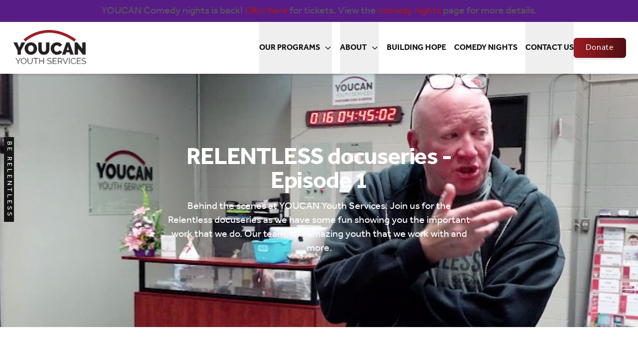

--- FILE ---
content_type: text/html; charset=utf-8
request_url: http://youcan.ca/relentless-series/relentless-docuseries-episode-1/
body_size: 75050
content:


<!DOCTYPE html>
<html class="no-js" lang="en">
<head>
    <meta charset="utf-8"/>
    <title>RELENTLESS docuseries - Episode 1 | YOUCAN Youth Services</title>

    <meta name="description" content="YOUCAN Youth Services is a non-profit charitable organization dedicated to assisting youth so they have the knowledge, support and skills to remove themselves from harm’s way."/>
    <meta name="viewport" content="width=device-width, initial-scale=1"/>

    <meta property="og:type" content="Website"/>
    <meta name="og:title" content="RELENTLESS docuseries - Episode 1 | YOUCAN Youth Services">
    <meta property="og:url" content="http://youcan.ca/relentless-series/relentless-docuseries-episode-1/"/>
    <meta property="og:description" content="YOUCAN Youth Services is a non-profit charitable organization dedicated to assisting youth so they have the knowledge, support and skills to remove themselves from harm’s way."/>
    <meta property="og:site_name" content="YOUCAN Youth Services"/>

    <meta name="twitter:card" content="summary_large_image">
    <meta name="twitter:site" content="http://youcan.ca/relentless-series/relentless-docuseries-episode-1/">
    <meta name="twitter:title" content="RELENTLESS docuseries - Episode 1 | YOUCAN Youth Services">
    <meta name="twitter:description" content="YOUCAN Youth Services is a non-profit charitable organization dedicated to assisting youth so they have the knowledge, support and skills to remove themselves from harm’s way.">

   
    



<meta property="og:image" content="https://youcan-youth-services-staging.s3.amazonaws.com/images/DocuseriesEpisode1.521d79eb.fill-1200x630.jpg"/>
<meta name="twitter:image:src" content="https://youcan-youth-services-staging.s3.amazonaws.com/images/DocuseriesEpisode1.521d79eb.fill-1200x630.jpg">


    
    <link rel="apple-touch-icon" sizes="180x180" href="/static/images/favicon/apple-touch-icon.fe5796b83140.png">
    <link rel="icon" type="images/png" sizes="32x32" href="/static/images/favicon/favicon-32x32.937413b24642.png">
    <link rel="icon" type="images/png" sizes="16x16" href="/static/images/favicon/favicon-16x16.b2dd46b5a513.png">
    <link rel="manifest" href="/static/images/favicon/site.c2f552420ee2.webmanifest">
    <link rel="mask-icon" href="/static/images/favicon/safari-pinned-tab.e53ed06da929.svg" color="#5bbad5">
    <meta name="msapplication-TileColor" content="#da532c">
    <meta name="theme-color" content="#ffffff">

    
    <link rel="stylesheet" href="https://cdn.keela.co/forms/keela-forms.min.css" type="text/css">
    <script async type="text/javascript" src="https://cdn.keela.co/forms/keela-forms.min.js"></script>
    <script async>window.Keela = { id: "kHQLPgtL8SdKkaYHd" };</script>

    
    
        <!-- Global site tag (gtag.js) - Google Analytics -->
        <script async src="https://www.googletagmanager.com/gtag/js?id="></script>
        <script>
            window.dataLayer = window.dataLayer || [];

            function gtag() {
                dataLayer.push(arguments);
            }

            gtag('js', new Date());
            gtag('config', 'G-BXL6H67HSC');
        </script>
    

    
    <link rel="preconnect" href="https://www.google.com">
    <link rel="preconnect" href="https://www.gstatic.com" crossorigin>

    
    
        <script>(function(w,d,s,l,i){w[l]=w[l]||[];w[l].push({'gtm.start':
        new Date().getTime(),event:'gtm.js'});var f=d.getElementsByTagName(s)[0],
        j=d.createElement(s),dl=l!='dataLayer'?'&l='+l:'';j.async=true;j.src=
        'https://www.googletagmanager.com/gtm.js?id='+i+dl;f.parentNode.insertBefore(j,f);
        })(window,document,'script','dataLayer','GTM-KZLKMQR8');</script>
    

    
    <link rel="stylesheet" type="text/css" href="/static/css/main.min.90c467cc5499.css">

    
    <link rel="preload" as="image" href="">

    
    

    
        
    
</head>

<body class="" x-data="{sidebarOpen: false, mobileNavOpen: false, formSidebarOpen: false}"
      :class="{ 'overflow-hidden': sidebarOpen || mobileNavOpen || formSidebarOpen }"
      @keydown.escape="sidebarOpen = false">



    <a href="#main-content" tabindex="0" class="z-[99] fixed top-[-1000px] inset-[auto] p-4 border-brand-red border rounded-md font-bold focus:top-6 focus:left-6 bg-brand-red text-white">Skip to main content</a>
    <div class="sticky top-0 z-50">
        


    <div class="announcement-bar purple">
        <div class="container mx-auto px-4 py-2">
            <div class="prose text-center !max-w-none">
                <p data-block-key="o46m4">YOUCAN Comedy nights is back! <a href="https://youcan-comedy-night-2026.raiselysite.com/">Click here</a> for tickets. View the <a href="https://www.youcancomedy.com">comedy nights</a> page for more details.</p>
            </div>
        </div>
    </div>


        


<div class="shadow-md bg-white">
    <div class="xl:container max-w-8xl mx-auto px-4 sm:px-6 sm:py-0">
        <div class="flex justify-end items-center lg:items-stretch gap-6">
            <div class="flex lg:grid lg:grid-cols-[auto_1fr_auto] justify-start items-center mr-auto lg:justify-between">
                <a href="/" class="block text-lg font-bold text-brand-red">
                    
                    
                        
                        <img class="h-12 lg:h-16 xl:h-[4.5rem] my-4 flex-shrink-0" src="https://youcan-youth-services-staging.s3.amazonaws.com/images/youcan-logo.format-png.width-200.format-png.width-200.png" alt=" YOUCAN Youth Services">
                    
                </a>
            </div>

            
            <div class="-mr-2 -my-2 lg:hidden flex justify-center">
                <button class="bg-gray-100 rounded-md p-2 inline-flex items-center justify-center text-brand-darkerGrey hover:bg-gray-200 focus:outline-none focus:ring-2 focus:ring-inset focus:ring-indigo-500"
                        :aria-expanded="mobileNavOpen"
                        @click="mobileNavOpen = ! mobileNavOpen">
                    <span class="sr-only">Open menu</span>
                    <svg class="w-6 h-6 text-brand-darkGrey" aria-hidden="true" focusable="false" >
    <use xlink:href="#bars"></use>
</svg>
                </button>
            </div>

            
            <nav class="hidden lg:flex justify-center items-center" aria-label="Primary">
                <ul class="flex space-x-4 h-full">
                    
                        <li class="relative" x-data="{subNavOpen: false}">
                            

    <button class=" after:w-0  py-6 uppercase inline-flex text-base justify-center items-center h-full font-bold text-brand-darkerGrey hover:text-brand-red relative transition duration-300 after:block after:transform after:absolute after:left-0 after:top-0 after:duration-300 after:h-[5px] after:bg-brand-red after:origin-left hover:after:w-full"
            @click.prevent="subNavOpen = !subNavOpen"
            @click.away="subNavOpen = false"
            @keydown.escape="subNavOpen = false"
            :aria-expanded="subNavOpen"
            aria-haspopup="true"
    >
        Our Programs

        
        <svg xmlns="http://www.w3.org/2000/svg" class="h-4 w-4 ml-2 transition" :class="{ 'rotate-[-90deg]': subNavOpen }" fill="none" viewBox="0 0 24 24" stroke="currentColor">
            <path stroke-linecap="round" stroke-linejoin="round" stroke-width="2" d="M19 9l-7 7-7-7"/>
        </svg>
    </button>

    <ul x-cloak x-show="subNavOpen" class="nav__subnav z-50 flex-col md:absolute top-full left-0 text-gray-200 md:shadow-md rounded-b overflow-hidden min-w-[240px]" data-subnav>
        
            
                <li class="md:border-t first:border-none md:border-gray-100 overflow-hidden">
                    <a class="p-4 text-base text-brand-red uppercase inline-flex font-semibold items-center justify-center md:justify-start leading-tight bg-white hover:bg-gray-100 hover:underline transition w-full text-center md:text-left focus:bg-brand-gold focus:text-brand-darkRed focus:ring-2 focus:ring-white"
                       href="/our-programs/verto-project/">
                        Verto Project
                    </a>
                </li>
            
        
            
                <li class="md:border-t first:border-none md:border-gray-100 overflow-hidden">
                    <a class="p-4 text-base text-brand-red uppercase inline-flex font-semibold items-center justify-center md:justify-start leading-tight bg-white hover:bg-gray-100 hover:underline transition w-full text-center md:text-left focus:bg-brand-gold focus:text-brand-darkRed focus:ring-2 focus:ring-white"
                       href="/our-programs/road-to-work/">
                        Road To Work Program
                    </a>
                </li>
            
        
            
                <li class="md:border-t first:border-none md:border-gray-100 overflow-hidden">
                    <a class="p-4 text-base text-brand-red uppercase inline-flex font-semibold items-center justify-center md:justify-start leading-tight bg-white hover:bg-gray-100 hover:underline transition w-full text-center md:text-left focus:bg-brand-gold focus:text-brand-darkRed focus:ring-2 focus:ring-white"
                       href="/our-programs/relentless-outreach-workers/">
                        Relentless Outreach Workers
                    </a>
                </li>
            
        
            
                <li class="md:border-t first:border-none md:border-gray-100 overflow-hidden">
                    <a class="p-4 text-base text-brand-red uppercase inline-flex font-semibold items-center justify-center md:justify-start leading-tight bg-white hover:bg-gray-100 hover:underline transition w-full text-center md:text-left focus:bg-brand-gold focus:text-brand-darkRed focus:ring-2 focus:ring-white"
                       href="/our-approach/">
                        Our Approach
                    </a>
                </li>
            
        
    </ul>

                        </li>
                    
                        <li class="relative" x-data="{subNavOpen: false}">
                            

    <button class=" after:w-0  py-6 uppercase inline-flex text-base justify-center items-center h-full font-bold text-brand-darkerGrey hover:text-brand-red relative transition duration-300 after:block after:transform after:absolute after:left-0 after:top-0 after:duration-300 after:h-[5px] after:bg-brand-red after:origin-left hover:after:w-full"
            @click.prevent="subNavOpen = !subNavOpen"
            @click.away="subNavOpen = false"
            @keydown.escape="subNavOpen = false"
            :aria-expanded="subNavOpen"
            aria-haspopup="true"
    >
        About

        
        <svg xmlns="http://www.w3.org/2000/svg" class="h-4 w-4 ml-2 transition" :class="{ 'rotate-[-90deg]': subNavOpen }" fill="none" viewBox="0 0 24 24" stroke="currentColor">
            <path stroke-linecap="round" stroke-linejoin="round" stroke-width="2" d="M19 9l-7 7-7-7"/>
        </svg>
    </button>

    <ul x-cloak x-show="subNavOpen" class="nav__subnav z-50 flex-col md:absolute top-full left-0 text-gray-200 md:shadow-md rounded-b overflow-hidden min-w-[240px]" data-subnav>
        
            
                <li class="md:border-t first:border-none md:border-gray-100 overflow-hidden">
                    <a class="p-4 text-base text-brand-red uppercase inline-flex font-semibold items-center justify-center md:justify-start leading-tight bg-white hover:bg-gray-100 hover:underline transition w-full text-center md:text-left focus:bg-brand-gold focus:text-brand-darkRed focus:ring-2 focus:ring-white"
                       href="/in-memory-of-kyle-dube/">
                        Kyle Dubé
                    </a>
                </li>
            
        
            
                <li class="md:border-t first:border-none md:border-gray-100 overflow-hidden">
                    <a class="p-4 text-base text-brand-red uppercase inline-flex font-semibold items-center justify-center md:justify-start leading-tight bg-white hover:bg-gray-100 hover:underline transition w-full text-center md:text-left focus:bg-brand-gold focus:text-brand-darkRed focus:ring-2 focus:ring-white"
                       href="/our-values/">
                        Our Values
                    </a>
                </li>
            
        
            
                <li class="md:border-t first:border-none md:border-gray-100 overflow-hidden">
                    <a class="p-4 text-base text-brand-red uppercase inline-flex font-semibold items-center justify-center md:justify-start leading-tight bg-white hover:bg-gray-100 hover:underline transition w-full text-center md:text-left focus:bg-brand-gold focus:text-brand-darkRed focus:ring-2 focus:ring-white"
                       href="/our-partners/">
                        Our Partners
                    </a>
                </li>
            
        
            
        
            
                <li class="md:border-t first:border-none md:border-gray-100 overflow-hidden">
                    <a class="p-4 text-base text-brand-red uppercase inline-flex font-semibold items-center justify-center md:justify-start leading-tight bg-white hover:bg-gray-100 hover:underline transition w-full text-center md:text-left focus:bg-brand-gold focus:text-brand-darkRed focus:ring-2 focus:ring-white"
                       href="/our-team/">
                        Our Team
                    </a>
                </li>
            
        
            
                <li class="md:border-t first:border-none md:border-gray-100 overflow-hidden">
                    <a class="p-4 text-base text-brand-red uppercase inline-flex font-semibold items-center justify-center md:justify-start leading-tight bg-white hover:bg-gray-100 hover:underline transition w-full text-center md:text-left focus:bg-brand-gold focus:text-brand-darkRed focus:ring-2 focus:ring-white"
                       href="/relentless-series/">
                        Relentless Podcast &amp; Docuseries
                    </a>
                </li>
            
        
            
                <li class="md:border-t first:border-none md:border-gray-100 overflow-hidden">
                    <a class="p-4 text-base text-brand-red uppercase inline-flex font-semibold items-center justify-center md:justify-start leading-tight bg-white hover:bg-gray-100 hover:underline transition w-full text-center md:text-left focus:bg-brand-gold focus:text-brand-darkRed focus:ring-2 focus:ring-white"
                       href="/annual-report/">
                        Annual Report
                    </a>
                </li>
            
        
            
                <li class="md:border-t first:border-none md:border-gray-100 overflow-hidden">
                    <a class="p-4 text-base text-brand-red uppercase inline-flex font-semibold items-center justify-center md:justify-start leading-tight bg-white hover:bg-gray-100 hover:underline transition w-full text-center md:text-left focus:bg-brand-gold focus:text-brand-darkRed focus:ring-2 focus:ring-white"
                       href="/careers/">
                        Careers
                    </a>
                </li>
            
        
    </ul>

                        </li>
                    
                        <li class="relative" x-data="{subNavOpen: false}">
                            

    <a class=" after:w-0  uppercase py-6 inline-flex text-base justify-center items-center h-full font-bold text-brand-darkerGrey hover:text-brand-red relative transition duration-300 after:block after:transform after:absolute after:left-0 after:top-0 after:duration-300 after:h-[5px] after:bg-brand-red after:origin-left hover:after:w-full"
       href="/buildinghope/" >
        Building Hope
    </a>

                        </li>
                    
                        <li class="relative" x-data="{subNavOpen: false}">
                            

    <a class=" after:w-0  uppercase py-6 inline-flex text-base justify-center items-center h-full font-bold text-brand-darkerGrey hover:text-brand-red relative transition duration-300 after:block after:transform after:absolute after:left-0 after:top-0 after:duration-300 after:h-[5px] after:bg-brand-red after:origin-left hover:after:w-full"
       href="https://www.youcancomedy.com" >
        Comedy Nights
    </a>

                        </li>
                    
                    
                    <li>
                        <button class="after:w-0 py-6 uppercase inline-flex text-base justify-center items-center h-full font-bold text-brand-darkerGrey hover:text-brand-red relative transition duration-300 after:block after:transform after:absolute after:left-0 after:top-0 after:duration-300 after:h-[5px] after:bg-brand-red after:origin-left hover:after:w-full"
                                @click="sidebarOpen = true">
                            Contact Us
                        </button>
                    </li>
                </ul>
            </nav>

            
            <div class="lg:flex justify-end items-center hidden space-x-4">
                
                    
                        
                            <a class="btn   btn--small  flex-grow-0"
   href="/donate/" >
   Donate
</a>
                        
                    
                
            </div>
        </div>
    </div>
</div>



<div class="fixed z-50 inset-0 overflow-hidden lg:hidden"
     x-cloak
     x-show="mobileNavOpen"
>
    
    <div class="absolute top-0 inset-x-0 z-10 p-2 rounded-md transition transform origin-top-right lg:hidden"
         style="display: none"
         x-show="mobileNavOpen"
         @click.away="mobileNavOpen = false"
         x-transition:enter="duration-200 ease-out"
         x-transition:enter-start="opacity-0 scale-95"
         x-transition:enter-end="opacity-100 scale-100"
         x-transition:leave="duration-100 ease-in"
         x-transition:leave-start="opacity-100 scale-100"
         x-transition:leave-end="opacity-0 scale-95"
    >
        <div class="rounded-lg shadow-xl ring-1 ring-black ring-opacity-5 bg-gray-100 divide-y-2 divide-gray-50 overflow-hidden">
            <div class="flex items-center justify-between bg-brand-darkerGrey px-5 py-2">
                <a href="/" class="block text-lg font-bold text-white">
                    Navigation
                </a>
                <div class="-mr-2">
                    <button type="button"
                            @click="mobileNavOpen = false"
                            class="p-2 inline-flex items-center justify-center text-white hover:text-gray-100 focus:outline-none focus:ring-2 focus:ring-inset focus:ring-indigo-500">
                        <span class="sr-only">Close menu</span>
                        <svg class="w-6 h-6" aria-hidden="true" focusable="false" >
    <use xlink:href="#close"></use>
</svg>
                    </button>
                </div>
            </div>
            <div class="pb-6 px-5">
                <div class="mt-6">
                    
                    <nav aria-label="Mobile Primary">
                        
                        <ul class="grid">
                            
                                <li class="border-b last:border-b-0 border-gray-200" x-data="{mobileSubNavOpen: false}" :class="{ 'border-b-0': mobileSubNavOpen }">
                                    

    <button class=" w-full py-4 inline-flex text-xl justify-start items-start text-base font-bold text-brand-red active:text-brand-darkRed relative transition duration-300"
            @click.prevent="mobileSubNavOpen = !mobileSubNavOpen"
            @click.away="mobileSubNavOpen = false"
            @keydown.escape="mobileSubNavOpen = false"
            :aria-expanded="mobileSubNavOpen"
            aria-haspopup="true"
    >
        Our Programs

        
        <svg xmlns="http://www.w3.org/2000/svg" class="-4 w-4 ml-2 transition ml-auto" :class="{ 'rotate-[90deg]': mobileSubNavOpen }" fill="none" viewBox="0 0 24 24" stroke="currentColor">
            <path stroke-linecap="round" stroke-linejoin="round" stroke-width="2" d="M9 5l7 7-7 7"/>
        </svg>
    </button>

    <ul x-cloak x-show="mobileSubNavOpen" class="nav__subnav z-50 rounded-md overflow-hidden flex-col lg:absolute top-full left-0 bg-gray-200 md:shadow-md min-w-[175px]" data-subnav>
        
            
                <li class="overflow-hidden">
                    <a class="text-brand-darkerGrey px-4 py-3 inline-flex font-semibold items-center justify-start leading-tight bg-white active:text-brand-red transition w-full focus:ring-2 focus:ring-brand-red"
                       href="/our-programs/verto-project/">
                        Verto Project
                    </a>
                </li>
            
        
            
                <li class="overflow-hidden">
                    <a class="text-brand-darkerGrey px-4 py-3 inline-flex font-semibold items-center justify-start leading-tight bg-white active:text-brand-red transition w-full focus:ring-2 focus:ring-brand-red"
                       href="/our-programs/road-to-work/">
                        Road To Work Program
                    </a>
                </li>
            
        
            
                <li class="overflow-hidden">
                    <a class="text-brand-darkerGrey px-4 py-3 inline-flex font-semibold items-center justify-start leading-tight bg-white active:text-brand-red transition w-full focus:ring-2 focus:ring-brand-red"
                       href="/our-programs/relentless-outreach-workers/">
                        Relentless Outreach Workers
                    </a>
                </li>
            
        
            
                <li class="overflow-hidden">
                    <a class="text-brand-darkerGrey px-4 py-3 inline-flex font-semibold items-center justify-start leading-tight bg-white active:text-brand-red transition w-full focus:ring-2 focus:ring-brand-red"
                       href="/our-approach/">
                        Our Approach
                    </a>
                </li>
            
        
    </ul>

                                </li>
                            
                                <li class="border-b last:border-b-0 border-gray-200" x-data="{mobileSubNavOpen: false}" :class="{ 'border-b-0': mobileSubNavOpen }">
                                    

    <button class=" w-full py-4 inline-flex text-xl justify-start items-start text-base font-bold text-brand-red active:text-brand-darkRed relative transition duration-300"
            @click.prevent="mobileSubNavOpen = !mobileSubNavOpen"
            @click.away="mobileSubNavOpen = false"
            @keydown.escape="mobileSubNavOpen = false"
            :aria-expanded="mobileSubNavOpen"
            aria-haspopup="true"
    >
        About

        
        <svg xmlns="http://www.w3.org/2000/svg" class="-4 w-4 ml-2 transition ml-auto" :class="{ 'rotate-[90deg]': mobileSubNavOpen }" fill="none" viewBox="0 0 24 24" stroke="currentColor">
            <path stroke-linecap="round" stroke-linejoin="round" stroke-width="2" d="M9 5l7 7-7 7"/>
        </svg>
    </button>

    <ul x-cloak x-show="mobileSubNavOpen" class="nav__subnav z-50 rounded-md overflow-hidden flex-col lg:absolute top-full left-0 bg-gray-200 md:shadow-md min-w-[175px]" data-subnav>
        
            
                <li class="overflow-hidden">
                    <a class="text-brand-darkerGrey px-4 py-3 inline-flex font-semibold items-center justify-start leading-tight bg-white active:text-brand-red transition w-full focus:ring-2 focus:ring-brand-red"
                       href="/in-memory-of-kyle-dube/">
                        Kyle Dubé
                    </a>
                </li>
            
        
            
                <li class="overflow-hidden">
                    <a class="text-brand-darkerGrey px-4 py-3 inline-flex font-semibold items-center justify-start leading-tight bg-white active:text-brand-red transition w-full focus:ring-2 focus:ring-brand-red"
                       href="/our-values/">
                        Our Values
                    </a>
                </li>
            
        
            
                <li class="overflow-hidden">
                    <a class="text-brand-darkerGrey px-4 py-3 inline-flex font-semibold items-center justify-start leading-tight bg-white active:text-brand-red transition w-full focus:ring-2 focus:ring-brand-red"
                       href="/our-partners/">
                        Our Partners
                    </a>
                </li>
            
        
            
        
            
                <li class="overflow-hidden">
                    <a class="text-brand-darkerGrey px-4 py-3 inline-flex font-semibold items-center justify-start leading-tight bg-white active:text-brand-red transition w-full focus:ring-2 focus:ring-brand-red"
                       href="/our-team/">
                        Our Team
                    </a>
                </li>
            
        
            
                <li class="overflow-hidden">
                    <a class="text-brand-darkerGrey px-4 py-3 inline-flex font-semibold items-center justify-start leading-tight bg-white active:text-brand-red transition w-full focus:ring-2 focus:ring-brand-red"
                       href="/relentless-series/">
                        Relentless Podcast &amp; Docuseries
                    </a>
                </li>
            
        
            
                <li class="overflow-hidden">
                    <a class="text-brand-darkerGrey px-4 py-3 inline-flex font-semibold items-center justify-start leading-tight bg-white active:text-brand-red transition w-full focus:ring-2 focus:ring-brand-red"
                       href="/annual-report/">
                        Annual Report
                    </a>
                </li>
            
        
            
                <li class="overflow-hidden">
                    <a class="text-brand-darkerGrey px-4 py-3 inline-flex font-semibold items-center justify-start leading-tight bg-white active:text-brand-red transition w-full focus:ring-2 focus:ring-brand-red"
                       href="/careers/">
                        Careers
                    </a>
                </li>
            
        
    </ul>

                                </li>
                            
                                <li class="border-b last:border-b-0 border-gray-200" x-data="{mobileSubNavOpen: false}" :class="{ 'border-b-0': mobileSubNavOpen }">
                                    

    <a class="w-full py-4 inline-flex text-xl justify-start items-start text-base font-bold text-brand-red active:text-brand-darkRed relative transition duration-300"
       href="/buildinghope/"
            
    >
        Building Hope
    </a>

                                </li>
                            
                                <li class="border-b last:border-b-0 border-gray-200" x-data="{mobileSubNavOpen: false}" :class="{ 'border-b-0': mobileSubNavOpen }">
                                    

    <a class="w-full py-4 inline-flex text-xl justify-start items-start text-base font-bold text-brand-red active:text-brand-darkRed relative transition duration-300"
       href="https://www.youcancomedy.com"
            
    >
        Comedy Nights
    </a>

                                </li>
                            
                            
                            <li>
                                <button class="w-full py-4 inline-flex text-xl justify-start items-start text-base font-bold text-brand-red active:text-brand-darkRed relative transition duration-300"
                                        @click="sidebarOpen = true">
                                    Contact Us
                                </button>
                            </li>
                        </ul>

                        <div class="mt-6">
                            <div class="flex flex-col items-center space-y-4">
                                
                                    
                                        
                                            <a class="btn w-full  btn--small  flex-grow-0"
   href="/donate/" >
   Donate
</a>
                                        
                                    
                                
                            </div>
                        </div>
                    </nav>
                </div>
            </div>
        </div>
    </div>

    
    <div class="absolute inset-0 bg-white bg-opacity-20 transition-opacity backdrop-blur-md flex justify-center items-center"
         x-cloak
         x-show="mobileNavOpen"
         @click="mobileNavOpen = false"
         aria-hidden="true"
         x-transition:enter="ease-in-out duration-300"
         x-transition:enter-start="opacity-0"
         x-transition:enter-end="opacity-100"
         x-transition:leave="ease-in-out duration-300"
         x-transition:leave-start="opacity-100"
         x-transition:leave-end="opacity-0"></div>
</div>


    </div>
    <header>
        
    

<div class="bg-cover bg-center bg-no-repeat py-16 md:py-20 lg:py-36 relative min-h-[250px] lg:min-h-[500px] flex justify-center items-center" style="background-image: url(https://youcan-youth-services-staging.s3.amazonaws.com/images/DocuseriesEpisode1.521d79eb.fill-1700x500.jpg); background-position: 56% 45%;" >
    
        <div class="absolute inset-0 bg-black/40"></div>
    
    
    <div class="container relative z-10 text-center">
        <div class="md:w-1/2 mx-auto">
            <h1 class="sm:text-4xl md:text-5xl tracking-tight mb-0
                     text-white
                    ">
                RELENTLESS docuseries - Episode 1
            </h1>
            
                <p class="mt-3 max-w-md text-base sm:text-lg md:text-xl md:max-w-3xl mt-0 mx-auto  text-white">
                    Behind the scenes at YOUCAN Youth Services. Join us for the Relentless docuseries as we have some fun showing you the important work that we do. Our team, the amazing youth that we work with and more.
                </p>
            
            
        </div>
    </div>
</div>

    </header>


<main id="main-content" class="relative overflow-x-hidden">
    
        <p class="hidden sm:inline-flex fixed uppercase [writing-mode:vertical-lr] left-2 bottom-1/2 translate-y-1/2 z-10 text-white bg-brand-darkerGrey tracking-[4px] whitespace-nowrap text-sm lg:text-sm py-2 ">Be Relentless</p>
    
    
    
    <div class="container max-w-6xl section-space-t">
        <div class="text-center mx-auto inline-flex justify-center flex-col items-center" data-aos="curved-heading">
    
    
        <h2 class="tracking-tight heading-3 mb-6 md:mb-10 text-center section-space-t" data-aos="fade-in" data-aos-delay="100" data-aos-easing="ease-in-sine" data-aos-duration="400">Watch The Video</h2>
    
</div>


        
            
                <div style="padding-bottom: 56.49999999999999%;" class="responsive-object">
    <iframe width="200" height="113" src="https://www.youtube.com/embed/cXjPrGrAkLQ?feature=oembed" frameborder="0" allow="accelerometer; autoplay; clipboard-write; encrypted-media; gyroscope; picture-in-picture; web-share" allowfullscreen title="RELENTLESS series Episode 001"></iframe>
</div>

            
        
    </div>

    
        
<div class="section-space">
    <div class="rich-text text-lg mx-auto px-4">
        <div class="prose prose-brand-red prose-xl text-brand-darkGrey mx-auto">
            <p data-block-key="havpm">Behind the scenes at YOUCAN Youth Services. Join us for the Relentless docuseries as we have some fun showing you the important work that we do. Our team, the amazing youth that we work with and more.</p>
        </div>
    </div>
</div>

    

   
    
        

    <section class="section-space-t stack-collapse-margin bg-gray-50 theme-grey section-space ">
        <div class="container max-w-7xl">
            <div class="w-full text-center">
                <div class="text-center mx-auto inline-flex justify-center flex-col items-center" data-aos="curved-heading">
    
    
        <h2 class="tracking-tight heading-3 mb-6 md:mb-10 text-center" data-aos="fade-in" data-aos-delay="100" data-aos-easing="ease-in-sine" data-aos-duration="400">Check out more</h2>
    
</div>


            </div>
            
                <div class="grid sm:grid-cols-2 lg:grid-cols-3 gap-6">
                    
                        
<div class="w-full h-full">
    <div class="h-full flex flex-col overflow-hidden rounded-lg shadow-lg bg-white w-full">
        
            
                
            

            <a href="/relentless-series/unlocking-resilience-christine-mccourt-reid/" class="bg-cover bg-center bg-no-repeat flex-shrink-0 relative w-full h-40" style="background-image: url(https://youcan-youth-services-staging.s3.amazonaws.com/images/Relentless_Podcast_S3.c304cff0.format-webp.fill-385x160.webp); background-position: 54% 42%;">
                <span class="sr-only">Unlocking Resilience: Christine McCourt-Reid</span>
            </a>
        

        <div class="flex-1 bg-white p-6 flex flex-col justify-between grow">
            <a href="/relentless-series/unlocking-resilience-christine-mccourt-reid/" class="mt-2 group h-full flex flex-col items-start justify-start">
                
                    
                    <span class="inline-flex items-center gap-1 px-3 py-0.5 rounded-full text-sm font-medium bg-purple-100 text-purple-800 mb-2">
                    
                        <svg class="w-4 h-4" aria-hidden="true" focusable="false" >
    <use xlink:href="#mic"></use>
</svg>
                    
                        Podcast
                    </span>
                
                <p class="text-lg md:text-2xl font-semibold text-gray-900 group-hover:text-brand-red decoration-brand-darkerGrey decoration-2 transition">
                    Unlocking Resilience: Christine McCourt-Reid
                    <span class="sr-only">.</span>
                </p>
                
                    <p class="block text-sm font-bold my-0">Released: Feb. 20, 2024</p>
                
                <p class="mt-3 mb-5 text-base text-gray-500">
                    Christine McCourt-Reid, YWCA Edmonton&#x27;s Director of External Relations, Shares Two Decades of Advocacy, Recognition, and more.
                </p>
                <span class="btn btn--small block mt-auto group-hover:shadow-lg group-hover:-translate-y-1 mt-auto">Learn More</span>
            </a>
        </div>
    </div>
</div>
                    
                        
<div class="w-full h-full">
    <div class="h-full flex flex-col overflow-hidden rounded-lg shadow-lg bg-white w-full">
        
            
                
            

            <a href="/relentless-series/unveiling-a-mothers-unyielding-resolve-heather-shtuka/" class="bg-cover bg-center bg-no-repeat flex-shrink-0 relative w-full h-40" style="background-image: url(https://youcan-youth-services-staging.s3.amazonaws.com/images/Relentless_Podcast_S3.f95fbac8.format-webp.fill-385x160.webp); background-position: 54% 38%;">
                <span class="sr-only">Unveiling a Mother&#x27;s Unyielding Resolve</span>
            </a>
        

        <div class="flex-1 bg-white p-6 flex flex-col justify-between grow">
            <a href="/relentless-series/unveiling-a-mothers-unyielding-resolve-heather-shtuka/" class="mt-2 group h-full flex flex-col items-start justify-start">
                
                    
                    <span class="inline-flex items-center gap-1 px-3 py-0.5 rounded-full text-sm font-medium bg-purple-100 text-purple-800 mb-2">
                    
                        <svg class="w-4 h-4" aria-hidden="true" focusable="false" >
    <use xlink:href="#mic"></use>
</svg>
                    
                        Podcast
                    </span>
                
                <p class="text-lg md:text-2xl font-semibold text-gray-900 group-hover:text-brand-red decoration-brand-darkerGrey decoration-2 transition">
                    Unveiling a Mother&#x27;s Unyielding Resolve
                    <span class="sr-only">.</span>
                </p>
                
                    <p class="block text-sm font-bold my-0">Released: Feb. 13, 2024</p>
                
                <p class="mt-3 mb-5 text-base text-gray-500">
                    Heather Shtuka shares the Heart-Wrenching Tale of Her Son&#x27;s Disappearance on a the Relentless Podcast.
                </p>
                <span class="btn btn--small block mt-auto group-hover:shadow-lg group-hover:-translate-y-1 mt-auto">Learn More</span>
            </a>
        </div>
    </div>
</div>
                    
                        
<div class="w-full h-full">
    <div class="h-full flex flex-col overflow-hidden rounded-lg shadow-lg bg-white w-full">
        
            
                
            

            <a href="/relentless-series/unleashing-relentless-passion-with-catherine-vu/" class="bg-cover bg-center bg-no-repeat flex-shrink-0 relative w-full h-40" style="background-image: url(https://youcan-youth-services-staging.s3.amazonaws.com/images/Relentless_Podcast_S3.e9c93baf.format-webp.fill-385x160.webp); background-position: 53% 40%;">
                <span class="sr-only">Unleashing Relentless Passion: Catherine Vu</span>
            </a>
        

        <div class="flex-1 bg-white p-6 flex flex-col justify-between grow">
            <a href="/relentless-series/unleashing-relentless-passion-with-catherine-vu/" class="mt-2 group h-full flex flex-col items-start justify-start">
                
                    
                    <span class="inline-flex items-center gap-1 px-3 py-0.5 rounded-full text-sm font-medium bg-purple-100 text-purple-800 mb-2">
                    
                        <svg class="w-4 h-4" aria-hidden="true" focusable="false" >
    <use xlink:href="#mic"></use>
</svg>
                    
                        Podcast
                    </span>
                
                <p class="text-lg md:text-2xl font-semibold text-gray-900 group-hover:text-brand-red decoration-brand-darkerGrey decoration-2 transition">
                    Unleashing Relentless Passion: Catherine Vu
                    <span class="sr-only">.</span>
                </p>
                
                    <p class="block text-sm font-bold my-0">Released: Feb. 6, 2024</p>
                
                <p class="mt-3 mb-5 text-base text-gray-500">
                    Catherine Vu shares A Journey of Entrepreneurship, Resilience, and Community Impact with Catherine Vu on the Relentless Podcast.
                </p>
                <span class="btn btn--small block mt-auto group-hover:shadow-lg group-hover:-translate-y-1 mt-auto">Learn More</span>
            </a>
        </div>
    </div>
</div>
                    
                </div>
            
            
                
                    <div class="mt-8 md:mt-10 flex justify-center items-center">
                        <a href="/relentless-series/" class="btn btn--black btn--small">View all</a>
                    </div>
                
            
        </div>
    </section>

    

        <section class="bg-gray-50 py-12 md:py-16 lg:py-24 stack-collapse-margin ">
        <div class="container max-w-5xl">
            <hr class="pb-6 border-gray-200">
            <div class="flex justify-between items-center">
                
                    <a class="inline-flex gap-2 font-bold items-center mr-auto" href="/relentless-series/will-hannigan-stand-up-to-addiction/">
                        <svg class="w-4 h-4" aria-hidden="true" focusable="false" >
    <use xlink:href="#arrow-left"></use>
</svg>
                        <span>Previous post</span>
                    </a>
                
                <a href="/relentless-series/">View All</a>
                
                    <a class="inline-flex gap-2 font-bold items-center ml-auto" href="/relentless-series/relentless-docuseries-episode-2/">
                        <span>Next post</span>
                        <svg class="w-4 h-4" aria-hidden="true" focusable="false" >
    <use xlink:href="#arrow-right"></use>
</svg>
                    </a>
                
            </div>
        </div>
    </section>



</main>


<!-- This example requires Tailwind CSS v2.0+ -->
<div class="fixed z-50 inset-0 overflow-hidden" aria-labelledby="slide-over-title" role="dialog" aria-modal="true" x-cloak x-show="sidebarOpen">
    <div class="absolute inset-0 overflow-hidden">
        
        <div class="absolute inset-0 bg-white bg-opacity-75 transition-opacity backdrop-blur-lg flex justify-center items-center"
             aria-hidden="true"
             x-show="sidebarOpen"
             x-transition:enter="ease-in-out duration-500"
             x-transition:enter-start="opacity-0"
             x-transition:enter-end="opacity-100"
             x-transition:leave="ease-in-out duration-500"
             x-transition:leave-start="opacity-100"
             x-transition:leave-end="opacity-0"
        >
            <div class="hidden lg:flex items-center flex-col justify-center text-center md:mr-[42rem]">
                <h2 class="text-brand-red">Contact Us</h2>
                <p class="text-lg md:text-xl text-black font-bold">We would love to chat.</p>
            </div>
        </div>

        <div class="fixed inset-y-0 right-0 pl-10 max-w-full flex"
             x-show="sidebarOpen"
             @click.outside="sidebarOpen = false"
             x-transition:enter="transform transition ease-in-out duration-500 sm:duration-700"
             x-transition:enter-start="translate-x-full"
             x-transition:enter-end="translate-x-0"
             x-transition:leave="transform transition ease-in-out duration-500 sm:duration-700"
             x-transition:leave-start="translate-x-0"
             x-transition:leave-end="translate-x-full"
        >
            <div class="w-screen max-w-2xl">
                <div class="h-full flex flex-col bg-white shadow-2xl ">

                    <div class="py-6 px-4 bg-brand-darkerGrey sm:px-6">
                        <div class="flex items-center justify-between">
                            <h2 class="text-lg font-bold md:text-xl text-white" id="slide-over-title">Contact Us</h2>
                            <div class="ml-3 h-7 flex items-center">
                                <button type="button"
                                        @click="sidebarOpen = false"
                                        class="bg-brand-darkerGrey rounded-md text-white hover:text-gray-200 focus:outline-none focus:ring-2 focus:ring-offset-2 focus:ring-brand-red">
                                    <span class="sr-only">Close contact panel</span>
                                    <svg class="h-6 w-6 md:h-8 md:w-8" xmlns="http://www.w3.org/2000/svg" fill="none" viewBox="0 0 24 24" stroke="currentColor" aria-hidden="true">
                                        <path stroke-linecap="round" stroke-linejoin="round" stroke-width="2" d="M6 18L18 6M6 6l12 12"/>
                                    </svg>
                                </button>
                            </div>
                        </div>
                    </div>

                    

    <div class="h-full space-y-4 md:space-y-6 p-4 md:p-6 lg:p-8 overflow-y-scroll">

        
        <div class="grid md:grid-cols-2 gap-6 md:gap-6 md:pt-8 bg-gray-50 p-4 md:p-6 rounded-md">
            <div>
                <span class="uppercase text-lg md:text-xl font-semibold mb-2 block text-brand-darkGrey">Speak with us</span>
                <div class="mt-2">
                    
                        <a class="block hover:underline text-brand-red" href="tel:(780)-444-3348">(780)-444-3348</a>
                    
                    
                        <a class="block hover:underline text-brand-red" href="mailto:youcan.edmonton@youcan.ca">youcan.edmonton@youcan.ca</a>
                    
                </div>
            </div>
            <div>
                <span class="uppercase text-lg md:text-xl font-semibold mb-2 block text-brand-darkGrey">Come see us</span>
                <address class="not-italic text-sm md:text-base mt-2">
                    10315 109 St<br>
                    Edmonton, AB<br>
                    T5J 1N3
                </address>
            </div>

            <div>
                <span class="uppercase text-lg md:text-xl font-semibold mb-2 block text-brand-darkGrey">Mail something to us</span>
                <address class="not-italic text-sm md:text-base mt-2">
                    YOUCAN Youth Services c/o <br>
                    P.O. Box 62041<br>
                    Edmonton, AB<br>
                    T5M 4B5
                </address>
            </div>

          <div>
                <span class="uppercase text-lg md:text-xl font-semibold mb-2 block text-brand-darkGrey mb-2">Follow us</span>
                
    <div class="flex flex-wrap gap-4 text-brand-darkerGrey">
        
        
        
            <a class="group" href="https://www.facebook.com/youcan-youth-services" target="_blank" rel="noopener">
                <span class="sr-only">facebook page</span>
                <svg class="w-6 h-6 group-hover:text-brand-red transition" aria-hidden="true" focusable="false" >
    <use xlink:href="#facebook"></use>
</svg>
            </a>
        
        
            <a class="group" href="https://www.instagram.com/youcanyouthservices" target="_blank" rel="noopener">
                <span class="sr-only">instagram page</span>
                <svg class="w-6 h-6 group-hover:text-brand-red transition" aria-hidden="true" focusable="false" >
    <use xlink:href="#instagram"></use>
</svg>
            </a>
        
        
    </div>

            </div>
        </div>

        
        
            
                
<h4 class="mb-2 md:mb-4">Contact Us</h4>


<form class="form " data-form data-form-pk="40" action="/forms/40" method="POST" data-form-success-msg="Thank you for your message, we will get back to you as soon as possible." enctype="multipart/form-data">
    <input type="hidden" name="csrfmiddlewaretoken" value="Tns8EBeob0tz3thpSUVMjyr4iOE2MUL2SBXXs2RJ06WrdB1KFaU8z6FIfGCMWH4C">

    <div class="mb-4 space-y-6">
        
            

    
        
            <div class="form-item " data-field="name">

    <label for="id_name">
        Name
        <span class="text-brand-red">*</span>
    </label>

    
        
            <input type="text" name="name" maxlength="255" required id="id_name">
        
    

    

    

</div>


        
    

        
            

    
        
            <div class="form-item " data-field="your_email">

    <label for="id_your_email">
        Your Email
        <span class="text-brand-red">*</span>
    </label>

    
        
            <input type="email" name="your_email" maxlength="320" name="user_email" autocomplete="off" required id="id_your_email">
        
    

    

    

</div>


        
    

        
            

    
        
            <div class="form-item " data-field="phone">

    <label for="id_phone">
        Phone
        
    </label>

    
        
            <input type="text" name="phone" id="id_phone">
        
    

    
        <div class="text-gray-500">
            Including area code eg. 780-123-1234
        </div>
    

    

</div>


        
    

        
            

    
        
            <div class="form-item " data-field="message">

    <label for="id_message">
        Message
        <span class="text-brand-red">*</span>
    </label>

    
        
            <textarea name="message" cols="40" rows="10" maxlength="500" required id="id_message">
</textarea>
        
    

    
        <div class="text-gray-500">
            500 Characters or less. No website links.
        </div>
    

    

</div>


        
    

        
    </div>

    
        <label for="cf-turnstile-40">Are you a human?</label>
        <div id="cf-turnstile-40" class="cf-turnstile mt-4" data-sitekey="0x4AAAAAACA1GkMXaYkaO19t" data-render="explicit"></div>
    

    
    <div id="form-message" class="js-form-message hidden p-4 my-4 rounded-md bg-brand-blue text-white text-center">
    </div>

    <button type="submit" class="btn relative mt-3">
        Send Email
        <div data-button-loading-icon class="bg-white/80 absolute inset-0 z-10 flex justify-center items-center" hidden>
            <svg class="w-6 h-6 text-brand animate-spin" aria-hidden="true" focusable="false" >
    <use xlink:href="#loading"></use>
</svg>
        </div>
    </button>
</form>

            
        

    </div>



                </div>

            </div>
        </div>
    </div>
</div>





    


    

    <footer class="bg-brand-darkerGrey text-white text-sm py-10 md:py-12 lg:py-14">
        <div class="container">

            <div class="grid md:grid-cols-2 lg:grid-cols-4 gap-8 md:gap-10 lg:gap-12">
                
                <nav aria-label="Footer">
                    <span class="uppercase text-white text-lg md:text-xl font-semibold mb-2 block">Navigation</span>
                    <ul>
                        
                            
                                
                                    <li>
                                        <a class="text-white hover:underline text-sm md:text-base" href="/">Home</a>
                                    </li>
                                
                            
                        
                            
                                
                                    <li>
                                        <a class="text-white hover:underline text-sm md:text-base" href="/our-approach/">Our Approach</a>
                                    </li>
                                
                            
                        
                            
                                
                                    <li>
                                        <a class="text-white hover:underline text-sm md:text-base" href="/our-programs/relentless-outreach-workers/">Relentless Outreach Workers</a>
                                    </li>
                                
                            
                        
                            
                                
                                    <li>
                                        <a class="text-white hover:underline text-sm md:text-base" href="/our-programs/verto-project/">Verto Project</a>
                                    </li>
                                
                            
                        
                            
                                
                                    <li>
                                        <a class="text-white hover:underline text-sm md:text-base" href="/our-programs/road-to-work/">Road To Work Program</a>
                                    </li>
                                
                            
                        
                            
                                
                                    <li>
                                        <a class="text-white hover:underline text-sm md:text-base" href="/our-values/">Our Values</a>
                                    </li>
                                
                            
                        
                            
                                
                                    <li>
                                        <a class="text-white hover:underline text-sm md:text-base" href="/our-partners/">Our Partners</a>
                                    </li>
                                
                            
                        
                            
                                
                            
                        
                            
                                
                                    <li>
                                        <a class="text-white hover:underline text-sm md:text-base" href="/our-team/">Our Team</a>
                                    </li>
                                
                            
                        
                            
                                
                                    <li>
                                        <a class="text-white hover:underline text-sm md:text-base" href="/relentless-series/">Relentless Series</a>
                                    </li>
                                
                            
                        
                            
                                
                                    <li>
                                        <a class="text-white hover:underline text-sm md:text-base" href="/annual-report/">Annual Report</a>
                                    </li>
                                
                            
                        
                            
                                
                                    <li>
                                        <a class="text-white hover:underline text-sm md:text-base" href="/careers/">Careers</a>
                                    </li>
                                
                            
                        
                            
                                
                                    <li>
                                        <a class="text-white hover:underline text-sm md:text-base" href="https://youcancomedy.com/">Comedy Nights</a>
                                    </li>
                                
                            
                        
                    </ul>
                </nav>

                
                <div>
                    <span class="uppercase text-white text-lg md:text-xl font-semibold mb-2 block">Donate</span>
                    <div class="rich-text--dark-mode rich-text--small"><p data-block-key="4ttqb">Your donations help to make YOUCAN a better place for Youth Services.</p><p data-block-key="2b993">YOUCAN Youth Services is a registered not for profit charity.</p><p data-block-key="f8p8q"><br/><b>#14097 9915 RR0001</b></p></div>
                    
                        <a class="btn btn--white btn--small mt-4" href="https://youcan.ca/donate">Donate</a>
                    
                </div>

                
                <div>
                    <div class="mb-6">
                        <span class="uppercase text-white text-lg md:text-xl font-semibold mb-2 block">Contact</span>
                        <address class="not-italic text-sm md:text-base">
                            10315 109 St<br>
                            Edmonton, AB<br>
                            T5J 1N3
                            <div class="mt-2">
                                
                                    <a class="block hover:underline" href="tel:(780)-444-3348">(780)-444-3348</a>
                                
                                
                                    <a class="block hover:underline" href="mailto:youcan.edmonton@youcan.ca">youcan.edmonton@youcan.ca</a>
                                
                            </div>
                        </address>
                    </div>

                    <div>
                        <span class="uppercase text-white text-lg md:text-xl font-semibold mb-2 block">Mailing Address</span>
                        <address class="not-italic text-sm md:text-base">
                            YOUCAN Youth Services c/o <br>
                            P.O. Box 62041<br>
                            Edmonton, AB<br>
                            T5M 4B5
                        </address>
                    </div>

                </div>

                
                <div class="space-y-4">
                    <div>
                        <img alt="logo-white" height="154" src="https://youcan-youth-services-staging.s3.amazonaws.com/images/logo-white.max-200x200.png" width="200">
                    </div>

                    <div>
                        <span class="uppercase text-white text-lg md:text-xl font-semibold mb-2 block">Social Media</span>
                        
    <div class="flex flex-wrap gap-4 text-white">
        
        
        
            <a class="group" href="https://www.facebook.com/youcan-youth-services" target="_blank" rel="noopener">
                <span class="sr-only">facebook page</span>
                <svg class="w-6 h-6 group-hover:text-brand-red transition" aria-hidden="true" focusable="false" >
    <use xlink:href="#facebook"></use>
</svg>
            </a>
        
        
            <a class="group" href="https://www.instagram.com/youcanyouthservices" target="_blank" rel="noopener">
                <span class="sr-only">instagram page</span>
                <svg class="w-6 h-6 group-hover:text-brand-red transition" aria-hidden="true" focusable="false" >
    <use xlink:href="#instagram"></use>
</svg>
            </a>
        
        
    </div>

                    </div>

                </div>
            </div>
        </div>

    </footer>




<svg style="display: none;" xmlns="http://www.w3.org/2000/svg">
    <symbol id="play-button" viewBox="0 0 136 136">
        <g id="Group_46" data-name="Group 46" transform="translate(-937 -1564)">
            <circle id="Ellipse_2" data-name="Ellipse 2" cx="68" cy="68" r="68" transform="translate(937 1564)"
                    fill="#fff"/>
            <path id="Polygon_2" data-name="Polygon 2" d="M26,0,52,44H0Z"
                  transform="translate(966.483 1618.947) rotate(-30)" fill="#1c2232"/>
        </g>
    </symbol>

    <symbol id="chevron-right-light" viewBox="0 0 11 22">
        <path data-name="Right Arrow" d="M1.123 22.528L.062 21.393l9.411-10.065L0 1.128 1.064-.003l10.527 11.331z"
              fill="currentColor"/>
    </symbol>

    <symbol id="chevron-left" viewBox="0 0 384 512">
        <path d="M41.4 233.4c-12.5 12.5-12.5 32.8 0 45.3l192 192c12.5 12.5 32.8 12.5 45.3 0s12.5-32.8 0-45.3L109.3 256 278.6 86.6c12.5-12.5 12.5-32.8 0-45.3s-32.8-12.5-45.3 0l-192 192z"/>
    </symbol>

    <symbol id="close" fill="none" viewBox="0 0 24 24" stroke="currentColor">
        <path stroke-linecap="round" stroke-linejoin="round" stroke-width="2" d="M6 18L18 6M6 6l12 12"/>
    </symbol>

    <symbol id="phone" fill="none" viewBox="0 0 24 24" stroke="currentColor">
        <path stroke-linecap="round" stroke-linejoin="round" stroke-width="2"
              d="M3 5a2 2 0 012-2h3.28a1 1 0 01.948.684l1.498 4.493a1 1 0 01-.502 1.21l-2.257 1.13a11.042 11.042 0 005.516 5.516l1.13-2.257a1 1 0 011.21-.502l4.493 1.498a1 1 0 01.684.949V19a2 2 0 01-2 2h-1C9.716 21 3 14.284 3 6V5z"/>
    </symbol>

    
    <symbol id="linkedin" viewBox="0 0 20 20" fill="currentColor">
        <path d="M5.77 17.89V7.17H2.21v10.72h3.56zM3.99 5.71c1.24 0 2.02-.82 2.02-1.85C5.99 2.8 5.24 2 4.02 2S2 2.8 2 3.85c0 1.03.77 1.85 1.97 1.85h.02v.01zM7.75 17.89h3.56V11.9c0-.32.02-.64.12-.87.26-.64.84-1.3 1.83-1.3 1.29 0 1.8.98 1.8 2.42v5.74h3.56v-6.15c0-3.29-1.76-4.82-4.1-4.82-1.92 0-2.77 1.07-3.24 1.81h.02V7.17H7.75c.04 1 0 10.72 0 10.72z"/>
    </symbol>

    <symbol id="twitter" viewBox="0 0 20.56 18.88" fill="currentColor">
        <path d="M20.56,2.24A7.69,7.69,0,0,1,18.14,3,4.71,4.71,0,0,0,20,.35,7.86,7.86,0,0,1,17.31,1.5,4,4,0,0,0,14.23,0,4.52,4.52,0,0,0,10,4.77a5.32,5.32,0,0,0,.11,1.09,11.58,11.58,0,0,1-8.69-5,5.24,5.24,0,0,0-.57,2.4,5,5,0,0,0,1.88,4,3.86,3.86,0,0,1-1.91-.6V6.7a4.66,4.66,0,0,0,3.38,4.67,3.67,3.67,0,0,1-1.11.17,3.72,3.72,0,0,1-.79-.08,4.32,4.32,0,0,0,3.94,3.31,7.87,7.87,0,0,1-5.24,2,7.51,7.51,0,0,1-1-.07,11,11,0,0,0,6.47,2.14c7.76,0,12-7.26,12-13.56,0-.21,0-.41,0-.62a9.25,9.25,0,0,0,2.1-2.47"></path>
    </symbol>

    <symbol id="facebook" viewBox="0 0 20 20" fill="currentColor">
        <path d="M11,10h2.6l0.4-3H11V5.3c0-0.9,0.2-1.5,1.5-1.5H14V1.1c-0.3,0-1-0.1-2.1-0.1C9.6,1,8,2.4,8,5v2H5.5v3H8v8h3V10z"/>
    </symbol>

    <symbol id="instagram" viewBox="0 0 20 20" fill="currentColor">
        <path d="M13.55,1H6.46C3.45,1,1,3.44,1,6.44v7.12c0,3,2.45,5.44,5.46,5.44h7.08c3.02,0,5.46-2.44,5.46-5.44V6.44 C19.01,3.44,16.56,1,13.55,1z M17.5,14c0,1.93-1.57,3.5-3.5,3.5H6c-1.93,0-3.5-1.57-3.5-3.5V6c0-1.93,1.57-3.5,3.5-3.5h8 c1.93,0,3.5,1.57,3.5,3.5V14z"/>
        <circle cx="14.87" cy="5.26" r="1.09"/>
        <path d="M10.03,5.45c-2.55,0-4.63,2.06-4.63,4.6c0,2.55,2.07,4.61,4.63,4.61c2.56,0,4.63-2.061,4.63-4.61 C14.65,7.51,12.58,5.45,10.03,5.45L10.03,5.45L10.03,5.45z M10.08,13c-1.66,0-3-1.34-3-2.99c0-1.65,1.34-2.99,3-2.99s3,1.34,3,2.99 C13.08,11.66,11.74,13,10.08,13L10.08,13L10.08,13z"/>
    </symbol>

    <symbol id="tiktok" viewBox="0 0 50 50" fill="currentColor">
        <path d="M41 4H9C6.243 4 4 6.243 4 9v32c0 2.757 2.243 5 5 5h32c2.757 0 5-2.243 5-5V9c0-2.757-2.243-5-5-5zm-3.994 18.323a7.482 7.482 0 0 1-.69.035 7.492 7.492 0 0 1-6.269-3.388v11.537a8.527 8.527 0 1 1-8.527-8.527c.178 0 .352.016.527.027v4.202c-.175-.021-.347-.053-.527-.053a4.351 4.351 0 1 0 0 8.704c2.404 0 4.527-1.894 4.527-4.298l.042-19.594h4.016a7.488 7.488 0 0 0 6.901 6.685v4.67z"/>
    </symbol>

    <symbol id="mail" fill="none" viewBox="0 0 24 24" stroke="currentColor">
        <path stroke-linecap="round" stroke-linejoin="round" stroke-width="2" d="M3 8l7.89 5.26a2 2 0 002.22 0L21 8M5 19h14a2 2 0 002-2V7a2 2 0 00-2-2H5a2 2 0 00-2 2v10a2 2 0 002 2z"/>
    </symbol>

    <symbol id="user" viewBox="0 0 33 33">
        <g data-name="Group 149" transform="translate(-593 -268)">
            <circle data-name="Ellipse 6" cx="16.5" cy="16.5" r="16.5" transform="translate(593 268)" fill="currentColor"/>
            <path data-name="Icon open-person"
                  d="M609.346 277.595a4.258 4.258 0 00-4.183 4.315 4.258 4.258 0 004.183 4.316 4.258 4.258 0 004.184-4.315 4.258 4.258 0 00-4.184-4.316zm-4.367 8.631c-2.217.086-4 1.588-4 3.452v1.726h16.734v-1.726c0-1.864-1.757-3.366-4-3.452a6.4 6.4 0 01-8.734 0z"
                  fill="#fff"/>
        </g>
    </symbol>

    <symbol id="bars" fill="none" viewBox="0 0 24 24" stroke="currentColor">
        <path stroke-linecap="round" stroke-linejoin="round" stroke-width="2" d="M4 6h16M4 12h16M4 18h16"/>
    </symbol>

    <symbol id="rounded-chevron" viewBox="0 0 15 15">
        <g transform="translate(-3.375 -3.375)">
            <path id="Path_5" data-name="Path 5" d="M14.623,10.188a.709.709,0,0,1,1,0l3.489,3.5a.705.705,0,0,1,.022.973L15.694,18.11a.7.7,0,1,1-1-.995l2.922-2.966-3-2.966A.7.7,0,0,1,14.623,10.188Z"
                  transform="translate(-5.297 -3.171)" fill="currentColor"/>
            <path id="Path_6" data-name="Path 6"
                  d="M3.375,10.982a7.607,7.607,0,1,0,7.607-7.607A7.606,7.606,0,0,0,3.375,10.982Zm1.17,0a6.434,6.434,0,0,1,10.987-4.55,6.434,6.434,0,1,1-9.1,9.1A6.382,6.382,0,0,1,4.545,10.982Z"
                  fill="currentColor"/>
        </g>
    </symbol>

    <symbol id="loading" fill="none" viewBox="0 0 24 24" stroke="currentColor" stroke-width="2">
        <path stroke-linecap="round" stroke-linejoin="round" d="M4 4v5h.582m15.356 2A8.001 8.001 0 004.582 9m0 0H9m11 11v-5h-.581m0 0a8.003 8.003 0 01-15.357-2m15.357 2H15"/>
    </symbol>

    <symbol id="spotify" viewBox="0 0 32 32" fill="currentColor">
        <path d="M15.8 3a12.8 12.8 0 1 0 0 25.6 12.8 12.8 0 0 0 0-25.6Zm5.87 18.461a.8.8 0 0 1-1.097.266c-3.006-1.837-6.787-2.252-11.244-1.234a.796.796 0 1 1-.355-1.555c4.875-1.115 9.058-.635 12.432 1.427a.8.8 0 0 1 .265 1.096Zm1.565-3.485a.999.999 0 0 1-1.371.33c-3.44-2.116-8.685-2.728-12.755-1.493a1 1 0 0 1-.58-1.91c4.65-1.41 10.428-.726 14.378 1.7a1 1 0 0 1 .33 1.375l-.002-.002Zm.137-3.629c-4.127-2.45-10.933-2.675-14.871-1.478a1.196 1.196 0 1 1-.695-2.291c4.52-1.374 12.037-1.107 16.785 1.711a1.197 1.197 0 1 1-1.221 2.06"></path>
    </symbol>

    <symbol id="apple-podcast" viewBox="0 0 32 32" fill="currentColor">
        <path fill-rule="evenodd" clip-rule="evenodd"
              d="M27.528 24.8c-.232.592-.768 1.424-1.536 2.016-.44.336-.968.664-1.688.88-.768.232-1.72.304-2.904.304H10.6c-1.184 0-2.128-.08-2.904-.304a4.99 4.99 0 0 1-1.688-.88c-.76-.584-1.304-1.424-1.536-2.016C4.008 23.608 4 22.256 4 21.4V10.6c0-.856.008-2.208.472-3.4.232-.592.768-1.424 1.536-2.016.44-.336.968-.664 1.688-.88C8.472 4.08 9.416 4 10.6 4h10.8c1.184 0 2.128.08 2.904.304a4.99 4.99 0 0 1 1.688.88c.76.584 1.304 1.424 1.536 2.016C28 8.392 28 9.752 28 10.6v10.8c0 .856-.008 2.208-.472 3.4Zm-9.471-6.312a1.069 1.069 0 0 0-.32-.688c-.36-.376-.992-.624-1.736-.624-.745 0-1.377.24-1.737.624-.183.2-.287.4-.32.688-.063.558-.024 1.036.04 1.807v.009c.065.736.184 1.72.336 2.712.112.712.2 1.096.28 1.368.136.448.625.832 1.4.832.776 0 1.273-.392 1.4-.832.08-.272.169-.656.28-1.368.152-1 .273-1.976.337-2.712.072-.776.104-1.256.04-1.816ZM16 16.375c1.088 0 1.968-.88 1.968-1.967 0-1.08-.88-1.968-1.968-1.968s-1.968.88-1.968 1.968.88 1.967 1.968 1.967Zm-.024-9.719c-4.592.016-8.352 3.744-8.416 8.336-.048 3.72 2.328 6.904 5.648 8.072.08.032.16-.04.152-.12a35.046 35.046 0 0 0-.041-.288c-.029-.192-.057-.384-.079-.576a.317.317 0 0 0-.168-.232 7.365 7.365 0 0 1-4.424-6.824c.04-4 3.304-7.256 7.296-7.288 4.088-.032 7.424 3.28 7.424 7.36 0 3.016-1.824 5.608-4.424 6.752a.272.272 0 0 0-.168.232l-.12.864c-.016.088.072.152.152.12a8.448 8.448 0 0 0 5.648-7.968c-.016-4.656-3.816-8.448-8.48-8.44Zm-5.624 8.376c.04-2.992 2.44-5.464 5.432-5.576 3.216-.128 5.88 2.456 5.872 5.64a5.661 5.661 0 0 1-2.472 4.672c-.08.056-.184-.008-.176-.096.016-.344.024-.648.008-.96 0-.104.04-.2.112-.272a4.584 4.584 0 0 0 1.448-3.336 4.574 4.574 0 0 0-4.752-4.568 4.585 4.585 0 0 0-4.392 4.448 4.574 4.574 0 0 0 1.448 3.456c.08.072.12.168.112.272-.016.32-.016.624.008.968 0 .088-.104.144-.176.096a5.65 5.65 0 0 1-2.472-4.744Z"></path>
    </symbol>

    <symbol id="google-podcast" viewBox="0 0 400 400">
        <g stroke-linecap="round" stroke-width="48.5">
            <path d="M24.26 186.32v27.351" stroke="currentColor"/>
            <path d="M375.74 186.32v27.351" stroke="currentColor"/>
            <path d="M112.13 104.27v89.46m0 74.645v27.351" stroke="currentColor"/>
            <path d="M287.87 206.26v89.46m0-191.46v27.351" stroke="currentColor"/>
            <path d="M200 127.06v145.87m0-248.68v27.351m0 296.78v27.351" stroke="currentColor"/>
        </g>
    </symbol>

    <symbol id="calendar" viewBox="0 0 24 24" fill="currentColor">
        <path d="M12.75 12.75a.75.75 0 11-1.5 0 .75.75 0 011.5 0zM7.5 15.75a.75.75 0 100-1.5.75.75 0 000 1.5zM8.25 17.25a.75.75 0 11-1.5 0 .75.75 0 011.5 0zM9.75 15.75a.75.75 0 100-1.5.75.75 0 000 1.5zM10.5 17.25a.75.75 0 11-1.5 0 .75.75 0 011.5 0zM12 15.75a.75.75 0 100-1.5.75.75 0 000 1.5zM12.75 17.25a.75.75 0 11-1.5 0 .75.75 0 011.5 0zM14.25 15.75a.75.75 0 100-1.5.75.75 0 000 1.5zM15 17.25a.75.75 0 11-1.5 0 .75.75 0 011.5 0zM16.5 15.75a.75.75 0 100-1.5.75.75 0 000 1.5zM15 12.75a.75.75 0 11-1.5 0 .75.75 0 011.5 0zM16.5 13.5a.75.75 0 100-1.5.75.75 0 000 1.5z"/>
        <path fill-rule="evenodd" d="M6.75 2.25A.75.75 0 017.5 3v1.5h9V3A.75.75 0 0118 3v1.5h.75a3 3 0 013 3v11.25a3 3 0 01-3 3H5.25a3 3 0 01-3-3V7.5a3 3 0 013-3H6V3a.75.75 0 01.75-.75zm13.5 9a1.5 1.5 0 00-1.5-1.5H5.25a1.5 1.5 0 00-1.5 1.5v7.5a1.5 1.5 0 001.5 1.5h13.5a1.5 1.5 0 001.5-1.5v-7.5z" clip-rule="evenodd"/>
    </symbol>

    <symbol id="mic" fill="none" viewBox="0 0 24 24" stroke-width="1.5" stroke="currentColor">
        <path stroke-linecap="round" stroke-linejoin="round" d="M12 18.75a6 6 0 006-6v-1.5m-6 7.5a6 6 0 01-6-6v-1.5m6 7.5v3.75m-3.75 0h7.5M12 15.75a3 3 0 01-3-3V4.5a3 3 0 116 0v8.25a3 3 0 01-3 3z"/>
    </symbol>

    <symbol id="mic-solid" viewBox="0 0 24 24" fill="currentColor">
        <path d="M8.25 4.5a3.75 3.75 0 117.5 0v8.25a3.75 3.75 0 11-7.5 0V4.5z"/>
        <path d="M6 10.5a.75.75 0 01.75.75v1.5a5.25 5.25 0 1010.5 0v-1.5a.75.75 0 011.5 0v1.5a6.751 6.751 0 01-6 6.709v2.291h3a.75.75 0 010 1.5h-7.5a.75.75 0 010-1.5h3v-2.291a6.751 6.751 0 01-6-6.709v-1.5A.75.75 0 016 10.5z"/>
    </symbol>

    <symbol id="tv" fill="none" viewBox="0 0 24 24" stroke-width="1.5" stroke="currentColor">
        <path stroke-linecap="round" stroke-linejoin="round" d="M6 20.25h12m-7.5-3v3m3-3v3m-10.125-3h17.25c.621 0 1.125-.504 1.125-1.125V4.875c0-.621-.504-1.125-1.125-1.125H3.375c-.621 0-1.125.504-1.125 1.125v11.25c0 .621.504 1.125 1.125 1.125z"/>
    </symbol>

    <symbol id="tv-solid" viewBox="0 0 24 24" fill="currentColor">
        <path d="M19.5 6h-15v9h15V6z"/>
        <path fill-rule="evenodd" d="M3.375 3C2.339 3 1.5 3.84 1.5 4.875v11.25C1.5 17.16 2.34 18 3.375 18H9.75v1.5H6A.75.75 0 006 21h12a.75.75 0 000-1.5h-3.75V18h6.375c1.035 0 1.875-.84 1.875-1.875V4.875C22.5 3.839 21.66 3 20.625 3H3.375zm0 13.5h17.25a.375.375 0 00.375-.375V4.875a.375.375 0 00-.375-.375H3.375A.375.375 0 003 4.875v11.25c0 .207.168.375.375.375z" clip-rule="evenodd"/>
    </symbol>

    <symbol id="arrow-right" fill="none" viewBox="0 0 24 24" stroke-width="1.5" stroke="currentColor">
        <path stroke-linecap="round" stroke-linejoin="round" d="M13.5 4.5L21 12m0 0l-7.5 7.5M21 12H3"/>
    </symbol>

    <symbol id="arrow-left" fill="none" viewBox="0 0 24 24" stroke-width="1.5" stroke="currentColor">
        <path stroke-linecap="round" stroke-linejoin="round" d="M10.5 19.5L3 12m0 0l7.5-7.5M3 12h18"/>
    </symbol>

    <symbol id="quote" viewBox="0 0 162 128" fill="none" aria-hidden="true">
        <path id="0ef284b8-28c2-426e-9442-8655d393522e"
              d="M65.5697 118.507L65.8918 118.89C68.9503 116.314 71.367 113.253 73.1386 109.71C74.9162 106.155 75.8027 102.28 75.8027 98.0919C75.8027 94.237 75.16 90.6155 73.8708 87.2314C72.5851 83.8565 70.8137 80.9533 68.553 78.5292C66.4529 76.1079 63.9476 74.2482 61.0407 72.9536C58.2795 71.4949 55.276 70.767 52.0386 70.767C48.9935 70.767 46.4686 71.1668 44.4872 71.9924L44.4799 71.9955L44.4726 71.9988C42.7101 72.7999 41.1035 73.6831 39.6544 74.6492C38.2407 75.5916 36.8279 76.455 35.4159 77.2394L35.4047 77.2457L35.3938 77.2525C34.2318 77.9787 32.6713 78.3634 30.6736 78.3634C29.0405 78.3634 27.5131 77.2868 26.1274 74.8257C24.7483 72.2185 24.0519 69.2166 24.0519 65.8071C24.0519 60.0311 25.3782 54.4081 28.0373 48.9335C30.703 43.4454 34.3114 38.345 38.8667 33.6325C43.5812 28.761 49.0045 24.5159 55.1389 20.8979C60.1667 18.0071 65.4966 15.6179 71.1291 13.7305C73.8626 12.8145 75.8027 10.2968 75.8027 7.38572C75.8027 3.6497 72.6341 0.62247 68.8814 1.1527C61.1635 2.2432 53.7398 4.41426 46.6119 7.66522C37.5369 11.6459 29.5729 17.0612 22.7236 23.9105C16.0322 30.6019 10.618 38.4859 6.47981 47.558L6.47976 47.558L6.47682 47.5647C2.4901 56.6544 0.5 66.6148 0.5 77.4391C0.5 84.2996 1.61702 90.7679 3.85425 96.8404L3.8558 96.8445C6.08991 102.749 9.12394 108.02 12.959 112.654L12.959 112.654L12.9646 112.661C16.8027 117.138 21.2829 120.739 26.4034 123.459L26.4033 123.459L26.4144 123.465C31.5505 126.033 37.0873 127.316 43.0178 127.316C47.5035 127.316 51.6783 126.595 55.5376 125.148L55.5376 125.148L55.5477 125.144C59.5516 123.542 63.0052 121.456 65.9019 118.881L65.5697 118.507Z"/>
        <use href="#0ef284b8-28c2-426e-9442-8655d393522e" x="86"/>
    </symbol>

    <symbol id="smile" fill="none" viewBox="0 0 24 24" stroke-width="1.5" stroke="currentColor">
        <path stroke-linecap="round" stroke-linejoin="round" d="M15.182 15.182a4.5 4.5 0 0 1-6.364 0M21 12a9 9 0 1 1-18 0 9 9 0 0 1 18 0ZM9.75 9.75c0 .414-.168.75-.375.75S9 10.164 9 9.75 9.168 9 9.375 9s.375.336.375.75Zm-.375 0h.008v.015h-.008V9.75Zm5.625 0c0 .414-.168.75-.375.75s-.375-.336-.375-.75.168-.75.375-.75.375.336.375.75Zm-.375 0h.008v.015h-.008V9.75Z"/>
    </symbol>

    <symbol id="document" fill="none" viewBox="0 0 24 24" stroke-width="1.5" stroke="currentColor">
        <path stroke-linecap="round" stroke-linejoin="round" d="M19.5 14.25v-2.625a3.375 3.375 0 0 0-3.375-3.375h-1.5A1.125 1.125 0 0 1 13.5 7.125v-1.5a3.375 3.375 0 0 0-3.375-3.375H8.25m0 12.75h7.5m-7.5 3H12M10.5 2.25H5.625c-.621 0-1.125.504-1.125 1.125v17.25c0 .621.504 1.125 1.125 1.125h12.75c.621 0 1.125-.504 1.125-1.125V11.25a9 9 0 0 0-9-9Z"/>
    </symbol>

    <symbol id="pin" viewBox="0 0 24 24" fill="currentColor">
        <path fill-rule="evenodd" d="m11.54 22.351.07.04.028.016a.76.76 0 0 0 .723 0l.028-.015.071-.041a16.975 16.975 0 0 0 1.144-.742 19.58 19.58 0 0 0 2.683-2.282c1.944-1.99 3.963-4.98 3.963-8.827a8.25 8.25 0 0 0-16.5 0c0 3.846 2.02 6.837 3.963 8.827a19.58 19.58 0 0 0 2.682 2.282 16.975 16.975 0 0 0 1.145.742ZM12 13.5a3 3 0 1 0 0-6 3 3 0 0 0 0 6Z" clip-rule="evenodd"/>
    </symbol>

    <symbol id="clock" fill="none" viewBox="0 0 24 24" stroke-width="1.5" stroke="currentColor">
        <path stroke-linecap="round" stroke-linejoin="round" d="M12 6v6h4.5m4.5 0a9 9 0 1 1-18 0 9 9 0 0 1 18 0Z"/>
    </symbol>

    <symbol id="calendar" fill="none" viewBox="0 0 24 24" stroke-width="1.5" stroke="currentColor">
        <path stroke-linecap="round" stroke-linejoin="round" d="M6.75 3v2.25M17.25 3v2.25M3 18.75V7.5a2.25 2.25 0 0 1 2.25-2.25h13.5A2.25 2.25 0 0 1 21 7.5v11.25m-18 0A2.25 2.25 0 0 0 5.25 21h13.5A2.25 2.25 0 0 0 21 18.75m-18 0v-7.5A2.25 2.25 0 0 1 5.25 9h13.5A2.25 2.25 0 0 1 21 11.25v7.5m-9-6h.008v.008H12v-.008ZM12 15h.008v.008H12V15Zm0 2.25h.008v.008H12v-.008ZM9.75 15h.008v.008H9.75V15Zm0 2.25h.008v.008H9.75v-.008ZM7.5 15h.008v.008H7.5V15Zm0 2.25h.008v.008H7.5v-.008Zm6.75-4.5h.008v.008h-.008v-.008Zm0 2.25h.008v.008h-.008V15Zm0 2.25h.008v.008h-.008v-.008Zm2.25-4.5h.008v.008H16.5v-.008Zm0 2.25h.008v.008H16.5V15Z"/>
    </symbol>

    <symbol id="loading-spinner" xmlns="http://www.w3.org/2000/svg" fill="none" viewBox="0 0 24 24"><circle class="opacity-25" cx="12" cy="12" r="10" stroke="currentColor" stroke-width="4"></circle>
        <path class="opacity-75" fill="currentColor" d="M4 12a8 8 0 018-8V0C5.373 0 0 5.373 0 12h4zm2 5.291A7.962 7.962 0 014 12H0c0 3.042 1.135 5.824 3 7.938l3-2.647z"></path>
    </symbol>
</svg>




<script type="text/javascript" src="/static/js/main.min.7964c87ef7e7.js"></script>
<script src="https://challenges.cloudflare.com/turnstile/v0/api.js?onload=renderTurnstileWidgets" async defer></script>
<script>
    window.turnstileSiteKey = '0x4AAAAAACA1GkMXaYkaO19t';
    window.wagtailAPIBaseUrl = 'https://youcan.ca';
</script>



    



<noscript><iframe src="https://www.googletagmanager.com/ns.html?id=GTM-KZLKMQR8"
height="0" width="0" style="display:none;visibility:hidden"></iframe></noscript>

</body>
</html>


--- FILE ---
content_type: text/javascript; charset="utf-8"
request_url: http://youcan.ca/static/js/main.min.7964c87ef7e7.js
body_size: 135065
content:
/*! For license information please see main.min.js.LICENSE.txt */
(()=>{var e={711:function(e){e.exports=function(e){function t(r){if(n[r])return n[r].exports;var o=n[r]={exports:{},id:r,loaded:!1};return e[r].call(o.exports,o,o.exports,t),o.loaded=!0,o.exports}var n={};return t.m=e,t.c=n,t.p="dist/",t(0)}([function(e,t,n){"use strict";function r(e){return e&&e.__esModule?e:{default:e}}var o=Object.assign||function(e){for(var t=1;t<arguments.length;t++){var n=arguments[t];for(var r in n)Object.prototype.hasOwnProperty.call(n,r)&&(e[r]=n[r])}return e},a=(r(n(1)),n(6)),i=r(a),l=r(n(7)),s=r(n(8)),u=r(n(9)),c=r(n(10)),f=r(n(11)),d=r(n(14)),p=[],h=!1,m={offset:120,delay:0,easing:"ease",duration:400,disable:!1,once:!1,startEvent:"DOMContentLoaded",throttleDelay:99,debounceDelay:50,disableMutationObserver:!1},g=function(){if(arguments.length>0&&void 0!==arguments[0]&&arguments[0]&&(h=!0),h)return p=(0,f.default)(p,m),(0,c.default)(p,m.once),p},y=function(){p=(0,d.default)(),g()},v=function(){p.forEach((function(e,t){e.node.removeAttribute("data-aos"),e.node.removeAttribute("data-aos-easing"),e.node.removeAttribute("data-aos-duration"),e.node.removeAttribute("data-aos-delay")}))},b=function(e){return!0===e||"mobile"===e&&u.default.mobile()||"phone"===e&&u.default.phone()||"tablet"===e&&u.default.tablet()||"function"==typeof e&&!0===e()},w=function(e){m=o(m,e),p=(0,d.default)();var t=document.all&&!window.atob;return b(m.disable)||t?v():(m.disableMutationObserver||s.default.isSupported()||(console.info('\n      aos: MutationObserver is not supported on this browser,\n      code mutations observing has been disabled.\n      You may have to call "refreshHard()" by yourself.\n    '),m.disableMutationObserver=!0),document.querySelector("body").setAttribute("data-aos-easing",m.easing),document.querySelector("body").setAttribute("data-aos-duration",m.duration),document.querySelector("body").setAttribute("data-aos-delay",m.delay),"DOMContentLoaded"===m.startEvent&&["complete","interactive"].indexOf(document.readyState)>-1?g(!0):"load"===m.startEvent?window.addEventListener(m.startEvent,(function(){g(!0)})):document.addEventListener(m.startEvent,(function(){g(!0)})),window.addEventListener("resize",(0,l.default)(g,m.debounceDelay,!0)),window.addEventListener("orientationchange",(0,l.default)(g,m.debounceDelay,!0)),window.addEventListener("scroll",(0,i.default)((function(){(0,c.default)(p,m.once)}),m.throttleDelay)),m.disableMutationObserver||s.default.ready("[data-aos]",y),p)};e.exports={init:w,refresh:g,refreshHard:y}},function(e,t){},,,,,function(e,t){(function(t){"use strict";function n(e,t,n){function r(t){var n=m,r=g;return m=g=void 0,E=t,v=e.apply(r,n)}function a(e){return E=e,b=setTimeout(c,t),_?r(e):v}function i(e){var n=t-(e-w);return C?x(n,y-(e-E)):n}function s(e){var n=e-w;return void 0===w||n>=t||n<0||C&&e-E>=y}function c(){var e=S();return s(e)?f(e):void(b=setTimeout(c,i(e)))}function f(e){return b=void 0,T&&m?r(e):(m=g=void 0,v)}function d(){void 0!==b&&clearTimeout(b),E=0,m=w=g=b=void 0}function p(){return void 0===b?v:f(S())}function h(){var e=S(),n=s(e);if(m=arguments,g=this,w=e,n){if(void 0===b)return a(w);if(C)return b=setTimeout(c,t),r(w)}return void 0===b&&(b=setTimeout(c,t)),v}var m,g,y,v,b,w,E=0,_=!1,C=!1,T=!0;if("function"!=typeof e)throw new TypeError(u);return t=l(t)||0,o(n)&&(_=!!n.leading,y=(C="maxWait"in n)?k(l(n.maxWait)||0,t):y,T="trailing"in n?!!n.trailing:T),h.cancel=d,h.flush=p,h}function r(e,t,r){var a=!0,i=!0;if("function"!=typeof e)throw new TypeError(u);return o(r)&&(a="leading"in r?!!r.leading:a,i="trailing"in r?!!r.trailing:i),n(e,t,{leading:a,maxWait:t,trailing:i})}function o(e){var t=void 0===e?"undefined":s(e);return!!e&&("object"==t||"function"==t)}function a(e){return!!e&&"object"==(void 0===e?"undefined":s(e))}function i(e){return"symbol"==(void 0===e?"undefined":s(e))||a(e)&&w.call(e)==f}function l(e){if("number"==typeof e)return e;if(i(e))return c;if(o(e)){var t="function"==typeof e.valueOf?e.valueOf():e;e=o(t)?t+"":t}if("string"!=typeof e)return 0===e?e:+e;e=e.replace(d,"");var n=h.test(e);return n||m.test(e)?g(e.slice(2),n?2:8):p.test(e)?c:+e}var s="function"==typeof Symbol&&"symbol"==typeof Symbol.iterator?function(e){return typeof e}:function(e){return e&&"function"==typeof Symbol&&e.constructor===Symbol&&e!==Symbol.prototype?"symbol":typeof e},u="Expected a function",c=NaN,f="[object Symbol]",d=/^\s+|\s+$/g,p=/^[-+]0x[0-9a-f]+$/i,h=/^0b[01]+$/i,m=/^0o[0-7]+$/i,g=parseInt,y="object"==(void 0===t?"undefined":s(t))&&t&&t.Object===Object&&t,v="object"==("undefined"==typeof self?"undefined":s(self))&&self&&self.Object===Object&&self,b=y||v||Function("return this")(),w=Object.prototype.toString,k=Math.max,x=Math.min,S=function(){return b.Date.now()};e.exports=r}).call(t,function(){return this}())},function(e,t){(function(t){"use strict";function n(e,t,n){function o(t){var n=m,r=g;return m=g=void 0,E=t,v=e.apply(r,n)}function a(e){return E=e,b=setTimeout(c,t),_?o(e):v}function l(e){var n=t-(e-S);return C?k(n,y-(e-E)):n}function u(e){var n=e-S;return void 0===S||n>=t||n<0||C&&e-E>=y}function c(){var e=x();return u(e)?f(e):void(b=setTimeout(c,l(e)))}function f(e){return b=void 0,T&&m?o(e):(m=g=void 0,v)}function d(){void 0!==b&&clearTimeout(b),E=0,m=S=g=b=void 0}function p(){return void 0===b?v:f(x())}function h(){var e=x(),n=u(e);if(m=arguments,g=this,S=e,n){if(void 0===b)return a(S);if(C)return b=setTimeout(c,t),o(S)}return void 0===b&&(b=setTimeout(c,t)),v}var m,g,y,v,b,S,E=0,_=!1,C=!1,T=!0;if("function"!=typeof e)throw new TypeError(s);return t=i(t)||0,r(n)&&(_=!!n.leading,y=(C="maxWait"in n)?w(i(n.maxWait)||0,t):y,T="trailing"in n?!!n.trailing:T),h.cancel=d,h.flush=p,h}function r(e){var t=void 0===e?"undefined":l(e);return!!e&&("object"==t||"function"==t)}function o(e){return!!e&&"object"==(void 0===e?"undefined":l(e))}function a(e){return"symbol"==(void 0===e?"undefined":l(e))||o(e)&&b.call(e)==c}function i(e){if("number"==typeof e)return e;if(a(e))return u;if(r(e)){var t="function"==typeof e.valueOf?e.valueOf():e;e=r(t)?t+"":t}if("string"!=typeof e)return 0===e?e:+e;e=e.replace(f,"");var n=p.test(e);return n||h.test(e)?m(e.slice(2),n?2:8):d.test(e)?u:+e}var l="function"==typeof Symbol&&"symbol"==typeof Symbol.iterator?function(e){return typeof e}:function(e){return e&&"function"==typeof Symbol&&e.constructor===Symbol&&e!==Symbol.prototype?"symbol":typeof e},s="Expected a function",u=NaN,c="[object Symbol]",f=/^\s+|\s+$/g,d=/^[-+]0x[0-9a-f]+$/i,p=/^0b[01]+$/i,h=/^0o[0-7]+$/i,m=parseInt,g="object"==(void 0===t?"undefined":l(t))&&t&&t.Object===Object&&t,y="object"==("undefined"==typeof self?"undefined":l(self))&&self&&self.Object===Object&&self,v=g||y||Function("return this")(),b=Object.prototype.toString,w=Math.max,k=Math.min,x=function(){return v.Date.now()};e.exports=n}).call(t,function(){return this}())},function(e,t){"use strict";function n(e){var t=void 0,r=void 0;for(t=0;t<e.length;t+=1){if((r=e[t]).dataset&&r.dataset.aos)return!0;if(r.children&&n(r.children))return!0}return!1}function r(){return window.MutationObserver||window.WebKitMutationObserver||window.MozMutationObserver}function o(){return!!r()}function a(e,t){var n=window.document,o=new(r())(i);l=t,o.observe(n.documentElement,{childList:!0,subtree:!0,removedNodes:!0})}function i(e){e&&e.forEach((function(e){var t=Array.prototype.slice.call(e.addedNodes),r=Array.prototype.slice.call(e.removedNodes);if(n(t.concat(r)))return l()}))}Object.defineProperty(t,"__esModule",{value:!0});var l=function(){};t.default={isSupported:o,ready:a}},function(e,t){"use strict";function n(e,t){if(!(e instanceof t))throw new TypeError("Cannot call a class as a function")}function r(){return navigator.userAgent||navigator.vendor||window.opera||""}Object.defineProperty(t,"__esModule",{value:!0});var o=function(){function e(e,t){for(var n=0;n<t.length;n++){var r=t[n];r.enumerable=r.enumerable||!1,r.configurable=!0,"value"in r&&(r.writable=!0),Object.defineProperty(e,r.key,r)}}return function(t,n,r){return n&&e(t.prototype,n),r&&e(t,r),t}}(),a=/(android|bb\d+|meego).+mobile|avantgo|bada\/|blackberry|blazer|compal|elaine|fennec|hiptop|iemobile|ip(hone|od)|iris|kindle|lge |maemo|midp|mmp|mobile.+firefox|netfront|opera m(ob|in)i|palm( os)?|phone|p(ixi|re)\/|plucker|pocket|psp|series(4|6)0|symbian|treo|up\.(browser|link)|vodafone|wap|windows ce|xda|xiino/i,i=/1207|6310|6590|3gso|4thp|50[1-6]i|770s|802s|a wa|abac|ac(er|oo|s\-)|ai(ko|rn)|al(av|ca|co)|amoi|an(ex|ny|yw)|aptu|ar(ch|go)|as(te|us)|attw|au(di|\-m|r |s )|avan|be(ck|ll|nq)|bi(lb|rd)|bl(ac|az)|br(e|v)w|bumb|bw\-(n|u)|c55\/|capi|ccwa|cdm\-|cell|chtm|cldc|cmd\-|co(mp|nd)|craw|da(it|ll|ng)|dbte|dc\-s|devi|dica|dmob|do(c|p)o|ds(12|\-d)|el(49|ai)|em(l2|ul)|er(ic|k0)|esl8|ez([4-7]0|os|wa|ze)|fetc|fly(\-|_)|g1 u|g560|gene|gf\-5|g\-mo|go(\.w|od)|gr(ad|un)|haie|hcit|hd\-(m|p|t)|hei\-|hi(pt|ta)|hp( i|ip)|hs\-c|ht(c(\-| |_|a|g|p|s|t)|tp)|hu(aw|tc)|i\-(20|go|ma)|i230|iac( |\-|\/)|ibro|idea|ig01|ikom|im1k|inno|ipaq|iris|ja(t|v)a|jbro|jemu|jigs|kddi|keji|kgt( |\/)|klon|kpt |kwc\-|kyo(c|k)|le(no|xi)|lg( g|\/(k|l|u)|50|54|\-[a-w])|libw|lynx|m1\-w|m3ga|m50\/|ma(te|ui|xo)|mc(01|21|ca)|m\-cr|me(rc|ri)|mi(o8|oa|ts)|mmef|mo(01|02|bi|de|do|t(\-| |o|v)|zz)|mt(50|p1|v )|mwbp|mywa|n10[0-2]|n20[2-3]|n30(0|2)|n50(0|2|5)|n7(0(0|1)|10)|ne((c|m)\-|on|tf|wf|wg|wt)|nok(6|i)|nzph|o2im|op(ti|wv)|oran|owg1|p800|pan(a|d|t)|pdxg|pg(13|\-([1-8]|c))|phil|pire|pl(ay|uc)|pn\-2|po(ck|rt|se)|prox|psio|pt\-g|qa\-a|qc(07|12|21|32|60|\-[2-7]|i\-)|qtek|r380|r600|raks|rim9|ro(ve|zo)|s55\/|sa(ge|ma|mm|ms|ny|va)|sc(01|h\-|oo|p\-)|sdk\/|se(c(\-|0|1)|47|mc|nd|ri)|sgh\-|shar|sie(\-|m)|sk\-0|sl(45|id)|sm(al|ar|b3|it|t5)|so(ft|ny)|sp(01|h\-|v\-|v )|sy(01|mb)|t2(18|50)|t6(00|10|18)|ta(gt|lk)|tcl\-|tdg\-|tel(i|m)|tim\-|t\-mo|to(pl|sh)|ts(70|m\-|m3|m5)|tx\-9|up(\.b|g1|si)|utst|v400|v750|veri|vi(rg|te)|vk(40|5[0-3]|\-v)|vm40|voda|vulc|vx(52|53|60|61|70|80|81|83|85|98)|w3c(\-| )|webc|whit|wi(g |nc|nw)|wmlb|wonu|x700|yas\-|your|zeto|zte\-/i,l=/(android|bb\d+|meego).+mobile|avantgo|bada\/|blackberry|blazer|compal|elaine|fennec|hiptop|iemobile|ip(hone|od)|iris|kindle|lge |maemo|midp|mmp|mobile.+firefox|netfront|opera m(ob|in)i|palm( os)?|phone|p(ixi|re)\/|plucker|pocket|psp|series(4|6)0|symbian|treo|up\.(browser|link)|vodafone|wap|windows ce|xda|xiino|android|ipad|playbook|silk/i,s=/1207|6310|6590|3gso|4thp|50[1-6]i|770s|802s|a wa|abac|ac(er|oo|s\-)|ai(ko|rn)|al(av|ca|co)|amoi|an(ex|ny|yw)|aptu|ar(ch|go)|as(te|us)|attw|au(di|\-m|r |s )|avan|be(ck|ll|nq)|bi(lb|rd)|bl(ac|az)|br(e|v)w|bumb|bw\-(n|u)|c55\/|capi|ccwa|cdm\-|cell|chtm|cldc|cmd\-|co(mp|nd)|craw|da(it|ll|ng)|dbte|dc\-s|devi|dica|dmob|do(c|p)o|ds(12|\-d)|el(49|ai)|em(l2|ul)|er(ic|k0)|esl8|ez([4-7]0|os|wa|ze)|fetc|fly(\-|_)|g1 u|g560|gene|gf\-5|g\-mo|go(\.w|od)|gr(ad|un)|haie|hcit|hd\-(m|p|t)|hei\-|hi(pt|ta)|hp( i|ip)|hs\-c|ht(c(\-| |_|a|g|p|s|t)|tp)|hu(aw|tc)|i\-(20|go|ma)|i230|iac( |\-|\/)|ibro|idea|ig01|ikom|im1k|inno|ipaq|iris|ja(t|v)a|jbro|jemu|jigs|kddi|keji|kgt( |\/)|klon|kpt |kwc\-|kyo(c|k)|le(no|xi)|lg( g|\/(k|l|u)|50|54|\-[a-w])|libw|lynx|m1\-w|m3ga|m50\/|ma(te|ui|xo)|mc(01|21|ca)|m\-cr|me(rc|ri)|mi(o8|oa|ts)|mmef|mo(01|02|bi|de|do|t(\-| |o|v)|zz)|mt(50|p1|v )|mwbp|mywa|n10[0-2]|n20[2-3]|n30(0|2)|n50(0|2|5)|n7(0(0|1)|10)|ne((c|m)\-|on|tf|wf|wg|wt)|nok(6|i)|nzph|o2im|op(ti|wv)|oran|owg1|p800|pan(a|d|t)|pdxg|pg(13|\-([1-8]|c))|phil|pire|pl(ay|uc)|pn\-2|po(ck|rt|se)|prox|psio|pt\-g|qa\-a|qc(07|12|21|32|60|\-[2-7]|i\-)|qtek|r380|r600|raks|rim9|ro(ve|zo)|s55\/|sa(ge|ma|mm|ms|ny|va)|sc(01|h\-|oo|p\-)|sdk\/|se(c(\-|0|1)|47|mc|nd|ri)|sgh\-|shar|sie(\-|m)|sk\-0|sl(45|id)|sm(al|ar|b3|it|t5)|so(ft|ny)|sp(01|h\-|v\-|v )|sy(01|mb)|t2(18|50)|t6(00|10|18)|ta(gt|lk)|tcl\-|tdg\-|tel(i|m)|tim\-|t\-mo|to(pl|sh)|ts(70|m\-|m3|m5)|tx\-9|up(\.b|g1|si)|utst|v400|v750|veri|vi(rg|te)|vk(40|5[0-3]|\-v)|vm40|voda|vulc|vx(52|53|60|61|70|80|81|83|85|98)|w3c(\-| )|webc|whit|wi(g |nc|nw)|wmlb|wonu|x700|yas\-|your|zeto|zte\-/i,u=function(){function e(){n(this,e)}return o(e,[{key:"phone",value:function(){var e=r();return!(!a.test(e)&&!i.test(e.substr(0,4)))}},{key:"mobile",value:function(){var e=r();return!(!l.test(e)&&!s.test(e.substr(0,4)))}},{key:"tablet",value:function(){return this.mobile()&&!this.phone()}}]),e}();t.default=new u},function(e,t){"use strict";Object.defineProperty(t,"__esModule",{value:!0});var n=function(e,t,n){var r=e.node.getAttribute("data-aos-once");t>e.position?e.node.classList.add("aos-animate"):void 0!==r&&("false"===r||!n&&"true"!==r)&&e.node.classList.remove("aos-animate")},r=function(e,t){var r=window.pageYOffset,o=window.innerHeight;e.forEach((function(e,a){n(e,o+r,t)}))};t.default=r},function(e,t,n){"use strict";function r(e){return e&&e.__esModule?e:{default:e}}Object.defineProperty(t,"__esModule",{value:!0});var o=r(n(12)),a=function(e,t){return e.forEach((function(e,n){e.node.classList.add("aos-init"),e.position=(0,o.default)(e.node,t.offset)})),e};t.default=a},function(e,t,n){"use strict";function r(e){return e&&e.__esModule?e:{default:e}}Object.defineProperty(t,"__esModule",{value:!0});var o=r(n(13)),a=function(e,t){var n=0,r=0,a=window.innerHeight,i={offset:e.getAttribute("data-aos-offset"),anchor:e.getAttribute("data-aos-anchor"),anchorPlacement:e.getAttribute("data-aos-anchor-placement")};switch(i.offset&&!isNaN(i.offset)&&(r=parseInt(i.offset)),i.anchor&&document.querySelectorAll(i.anchor)&&(e=document.querySelectorAll(i.anchor)[0]),n=(0,o.default)(e).top,i.anchorPlacement){case"top-bottom":break;case"center-bottom":n+=e.offsetHeight/2;break;case"bottom-bottom":n+=e.offsetHeight;break;case"top-center":n+=a/2;break;case"bottom-center":n+=a/2+e.offsetHeight;break;case"center-center":n+=a/2+e.offsetHeight/2;break;case"top-top":n+=a;break;case"bottom-top":n+=e.offsetHeight+a;break;case"center-top":n+=e.offsetHeight/2+a}return i.anchorPlacement||i.offset||isNaN(t)||(r=t),n+r};t.default=a},function(e,t){"use strict";Object.defineProperty(t,"__esModule",{value:!0});var n=function(e){for(var t=0,n=0;e&&!isNaN(e.offsetLeft)&&!isNaN(e.offsetTop);)t+=e.offsetLeft-("BODY"!=e.tagName?e.scrollLeft:0),n+=e.offsetTop-("BODY"!=e.tagName?e.scrollTop:0),e=e.offsetParent;return{top:n,left:t}};t.default=n},function(e,t){"use strict";Object.defineProperty(t,"__esModule",{value:!0});var n=function(e){return e=e||document.querySelectorAll("[data-aos]"),Array.prototype.map.call(e,(function(e){return{node:e}}))};t.default=n}])},755:function(e,t){var n;!function(t,n){"use strict";"object"==typeof e.exports?e.exports=t.document?n(t,!0):function(e){if(!e.document)throw new Error("jQuery requires a window with a document");return n(e)}:n(t)}("undefined"!=typeof window?window:this,(function(r,o){"use strict";var a=[],i=Object.getPrototypeOf,l=a.slice,s=a.flat?function(e){return a.flat.call(e)}:function(e){return a.concat.apply([],e)},u=a.push,c=a.indexOf,f={},d=f.toString,p=f.hasOwnProperty,h=p.toString,m=h.call(Object),g={},y=function(e){return"function"==typeof e&&"number"!=typeof e.nodeType&&"function"!=typeof e.item},v=function(e){return null!=e&&e===e.window},b=r.document,w={type:!0,src:!0,nonce:!0,noModule:!0};function k(e,t,n){var r,o,a=(n=n||b).createElement("script");if(a.text=e,t)for(r in w)(o=t[r]||t.getAttribute&&t.getAttribute(r))&&a.setAttribute(r,o);n.head.appendChild(a).parentNode.removeChild(a)}function x(e){return null==e?e+"":"object"==typeof e||"function"==typeof e?f[d.call(e)]||"object":typeof e}var S="3.6.0",E=function(e,t){return new E.fn.init(e,t)};function _(e){var t=!!e&&"length"in e&&e.length,n=x(e);return!y(e)&&!v(e)&&("array"===n||0===t||"number"==typeof t&&t>0&&t-1 in e)}E.fn=E.prototype={jquery:S,constructor:E,length:0,toArray:function(){return l.call(this)},get:function(e){return null==e?l.call(this):e<0?this[e+this.length]:this[e]},pushStack:function(e){var t=E.merge(this.constructor(),e);return t.prevObject=this,t},each:function(e){return E.each(this,e)},map:function(e){return this.pushStack(E.map(this,(function(t,n){return e.call(t,n,t)})))},slice:function(){return this.pushStack(l.apply(this,arguments))},first:function(){return this.eq(0)},last:function(){return this.eq(-1)},even:function(){return this.pushStack(E.grep(this,(function(e,t){return(t+1)%2})))},odd:function(){return this.pushStack(E.grep(this,(function(e,t){return t%2})))},eq:function(e){var t=this.length,n=+e+(e<0?t:0);return this.pushStack(n>=0&&n<t?[this[n]]:[])},end:function(){return this.prevObject||this.constructor()},push:u,sort:a.sort,splice:a.splice},E.extend=E.fn.extend=function(){var e,t,n,r,o,a,i=arguments[0]||{},l=1,s=arguments.length,u=!1;for("boolean"==typeof i&&(u=i,i=arguments[l]||{},l++),"object"==typeof i||y(i)||(i={}),l===s&&(i=this,l--);l<s;l++)if(null!=(e=arguments[l]))for(t in e)r=e[t],"__proto__"!==t&&i!==r&&(u&&r&&(E.isPlainObject(r)||(o=Array.isArray(r)))?(n=i[t],a=o&&!Array.isArray(n)?[]:o||E.isPlainObject(n)?n:{},o=!1,i[t]=E.extend(u,a,r)):void 0!==r&&(i[t]=r));return i},E.extend({expando:"jQuery"+(S+Math.random()).replace(/\D/g,""),isReady:!0,error:function(e){throw new Error(e)},noop:function(){},isPlainObject:function(e){var t,n;return!(!e||"[object Object]"!==d.call(e))&&(!(t=i(e))||"function"==typeof(n=p.call(t,"constructor")&&t.constructor)&&h.call(n)===m)},isEmptyObject:function(e){var t;for(t in e)return!1;return!0},globalEval:function(e,t,n){k(e,{nonce:t&&t.nonce},n)},each:function(e,t){var n,r=0;if(_(e))for(n=e.length;r<n&&!1!==t.call(e[r],r,e[r]);r++);else for(r in e)if(!1===t.call(e[r],r,e[r]))break;return e},makeArray:function(e,t){var n=t||[];return null!=e&&(_(Object(e))?E.merge(n,"string"==typeof e?[e]:e):u.call(n,e)),n},inArray:function(e,t,n){return null==t?-1:c.call(t,e,n)},merge:function(e,t){for(var n=+t.length,r=0,o=e.length;r<n;r++)e[o++]=t[r];return e.length=o,e},grep:function(e,t,n){for(var r=[],o=0,a=e.length,i=!n;o<a;o++)!t(e[o],o)!==i&&r.push(e[o]);return r},map:function(e,t,n){var r,o,a=0,i=[];if(_(e))for(r=e.length;a<r;a++)null!=(o=t(e[a],a,n))&&i.push(o);else for(a in e)null!=(o=t(e[a],a,n))&&i.push(o);return s(i)},guid:1,support:g}),"function"==typeof Symbol&&(E.fn[Symbol.iterator]=a[Symbol.iterator]),E.each("Boolean Number String Function Array Date RegExp Object Error Symbol".split(" "),(function(e,t){f["[object "+t+"]"]=t.toLowerCase()}));var C=function(e){var t,n,r,o,a,i,l,s,u,c,f,d,p,h,m,g,y,v,b,w="sizzle"+1*new Date,k=e.document,x=0,S=0,E=se(),_=se(),C=se(),T=se(),N=function(e,t){return e===t&&(f=!0),0},M={}.hasOwnProperty,O=[],D=O.pop,P=O.push,A=O.push,L=O.slice,j=function(e,t){for(var n=0,r=e.length;n<r;n++)if(e[n]===t)return n;return-1},z="checked|selected|async|autofocus|autoplay|controls|defer|disabled|hidden|ismap|loop|multiple|open|readonly|required|scoped",F="[\\x20\\t\\r\\n\\f]",I="(?:\\\\[\\da-fA-F]{1,6}[\\x20\\t\\r\\n\\f]?|\\\\[^\\r\\n\\f]|[\\w-]|[^\0-\\x7f])+",R="\\[[\\x20\\t\\r\\n\\f]*("+I+")(?:"+F+"*([*^$|!~]?=)"+F+"*(?:'((?:\\\\.|[^\\\\'])*)'|\"((?:\\\\.|[^\\\\\"])*)\"|("+I+"))|)"+F+"*\\]",W=":("+I+")(?:\\((('((?:\\\\.|[^\\\\'])*)'|\"((?:\\\\.|[^\\\\\"])*)\")|((?:\\\\.|[^\\\\()[\\]]|"+R+")*)|.*)\\)|)",q=new RegExp(F+"+","g"),H=new RegExp("^[\\x20\\t\\r\\n\\f]+|((?:^|[^\\\\])(?:\\\\.)*)[\\x20\\t\\r\\n\\f]+$","g"),B=new RegExp("^[\\x20\\t\\r\\n\\f]*,[\\x20\\t\\r\\n\\f]*"),$=new RegExp("^[\\x20\\t\\r\\n\\f]*([>+~]|[\\x20\\t\\r\\n\\f])[\\x20\\t\\r\\n\\f]*"),U=new RegExp(F+"|>"),Y=new RegExp(W),Q=new RegExp("^"+I+"$"),V={ID:new RegExp("^#("+I+")"),CLASS:new RegExp("^\\.("+I+")"),TAG:new RegExp("^("+I+"|[*])"),ATTR:new RegExp("^"+R),PSEUDO:new RegExp("^"+W),CHILD:new RegExp("^:(only|first|last|nth|nth-last)-(child|of-type)(?:\\([\\x20\\t\\r\\n\\f]*(even|odd|(([+-]|)(\\d*)n|)[\\x20\\t\\r\\n\\f]*(?:([+-]|)[\\x20\\t\\r\\n\\f]*(\\d+)|))[\\x20\\t\\r\\n\\f]*\\)|)","i"),bool:new RegExp("^(?:"+z+")$","i"),needsContext:new RegExp("^[\\x20\\t\\r\\n\\f]*[>+~]|:(even|odd|eq|gt|lt|nth|first|last)(?:\\([\\x20\\t\\r\\n\\f]*((?:-\\d)?\\d*)[\\x20\\t\\r\\n\\f]*\\)|)(?=[^-]|$)","i")},G=/HTML$/i,X=/^(?:input|select|textarea|button)$/i,K=/^h\d$/i,Z=/^[^{]+\{\s*\[native \w/,J=/^(?:#([\w-]+)|(\w+)|\.([\w-]+))$/,ee=/[+~]/,te=new RegExp("\\\\[\\da-fA-F]{1,6}[\\x20\\t\\r\\n\\f]?|\\\\([^\\r\\n\\f])","g"),ne=function(e,t){var n="0x"+e.slice(1)-65536;return t||(n<0?String.fromCharCode(n+65536):String.fromCharCode(n>>10|55296,1023&n|56320))},re=/([\0-\x1f\x7f]|^-?\d)|^-$|[^\0-\x1f\x7f-\uFFFF\w-]/g,oe=function(e,t){return t?"\0"===e?"�":e.slice(0,-1)+"\\"+e.charCodeAt(e.length-1).toString(16)+" ":"\\"+e},ae=function(){d()},ie=we((function(e){return!0===e.disabled&&"fieldset"===e.nodeName.toLowerCase()}),{dir:"parentNode",next:"legend"});try{A.apply(O=L.call(k.childNodes),k.childNodes),O[k.childNodes.length].nodeType}catch(e){A={apply:O.length?function(e,t){P.apply(e,L.call(t))}:function(e,t){for(var n=e.length,r=0;e[n++]=t[r++];);e.length=n-1}}}function le(e,t,r,o){var a,l,u,c,f,h,y,v=t&&t.ownerDocument,k=t?t.nodeType:9;if(r=r||[],"string"!=typeof e||!e||1!==k&&9!==k&&11!==k)return r;if(!o&&(d(t),t=t||p,m)){if(11!==k&&(f=J.exec(e)))if(a=f[1]){if(9===k){if(!(u=t.getElementById(a)))return r;if(u.id===a)return r.push(u),r}else if(v&&(u=v.getElementById(a))&&b(t,u)&&u.id===a)return r.push(u),r}else{if(f[2])return A.apply(r,t.getElementsByTagName(e)),r;if((a=f[3])&&n.getElementsByClassName&&t.getElementsByClassName)return A.apply(r,t.getElementsByClassName(a)),r}if(n.qsa&&!T[e+" "]&&(!g||!g.test(e))&&(1!==k||"object"!==t.nodeName.toLowerCase())){if(y=e,v=t,1===k&&(U.test(e)||$.test(e))){for((v=ee.test(e)&&ye(t.parentNode)||t)===t&&n.scope||((c=t.getAttribute("id"))?c=c.replace(re,oe):t.setAttribute("id",c=w)),l=(h=i(e)).length;l--;)h[l]=(c?"#"+c:":scope")+" "+be(h[l]);y=h.join(",")}try{return A.apply(r,v.querySelectorAll(y)),r}catch(t){T(e,!0)}finally{c===w&&t.removeAttribute("id")}}}return s(e.replace(H,"$1"),t,r,o)}function se(){var e=[];return function t(n,o){return e.push(n+" ")>r.cacheLength&&delete t[e.shift()],t[n+" "]=o}}function ue(e){return e[w]=!0,e}function ce(e){var t=p.createElement("fieldset");try{return!!e(t)}catch(e){return!1}finally{t.parentNode&&t.parentNode.removeChild(t),t=null}}function fe(e,t){for(var n=e.split("|"),o=n.length;o--;)r.attrHandle[n[o]]=t}function de(e,t){var n=t&&e,r=n&&1===e.nodeType&&1===t.nodeType&&e.sourceIndex-t.sourceIndex;if(r)return r;if(n)for(;n=n.nextSibling;)if(n===t)return-1;return e?1:-1}function pe(e){return function(t){return"input"===t.nodeName.toLowerCase()&&t.type===e}}function he(e){return function(t){var n=t.nodeName.toLowerCase();return("input"===n||"button"===n)&&t.type===e}}function me(e){return function(t){return"form"in t?t.parentNode&&!1===t.disabled?"label"in t?"label"in t.parentNode?t.parentNode.disabled===e:t.disabled===e:t.isDisabled===e||t.isDisabled!==!e&&ie(t)===e:t.disabled===e:"label"in t&&t.disabled===e}}function ge(e){return ue((function(t){return t=+t,ue((function(n,r){for(var o,a=e([],n.length,t),i=a.length;i--;)n[o=a[i]]&&(n[o]=!(r[o]=n[o]))}))}))}function ye(e){return e&&void 0!==e.getElementsByTagName&&e}for(t in n=le.support={},a=le.isXML=function(e){var t=e&&e.namespaceURI,n=e&&(e.ownerDocument||e).documentElement;return!G.test(t||n&&n.nodeName||"HTML")},d=le.setDocument=function(e){var t,o,i=e?e.ownerDocument||e:k;return i!=p&&9===i.nodeType&&i.documentElement?(h=(p=i).documentElement,m=!a(p),k!=p&&(o=p.defaultView)&&o.top!==o&&(o.addEventListener?o.addEventListener("unload",ae,!1):o.attachEvent&&o.attachEvent("onunload",ae)),n.scope=ce((function(e){return h.appendChild(e).appendChild(p.createElement("div")),void 0!==e.querySelectorAll&&!e.querySelectorAll(":scope fieldset div").length})),n.attributes=ce((function(e){return e.className="i",!e.getAttribute("className")})),n.getElementsByTagName=ce((function(e){return e.appendChild(p.createComment("")),!e.getElementsByTagName("*").length})),n.getElementsByClassName=Z.test(p.getElementsByClassName),n.getById=ce((function(e){return h.appendChild(e).id=w,!p.getElementsByName||!p.getElementsByName(w).length})),n.getById?(r.filter.ID=function(e){var t=e.replace(te,ne);return function(e){return e.getAttribute("id")===t}},r.find.ID=function(e,t){if(void 0!==t.getElementById&&m){var n=t.getElementById(e);return n?[n]:[]}}):(r.filter.ID=function(e){var t=e.replace(te,ne);return function(e){var n=void 0!==e.getAttributeNode&&e.getAttributeNode("id");return n&&n.value===t}},r.find.ID=function(e,t){if(void 0!==t.getElementById&&m){var n,r,o,a=t.getElementById(e);if(a){if((n=a.getAttributeNode("id"))&&n.value===e)return[a];for(o=t.getElementsByName(e),r=0;a=o[r++];)if((n=a.getAttributeNode("id"))&&n.value===e)return[a]}return[]}}),r.find.TAG=n.getElementsByTagName?function(e,t){return void 0!==t.getElementsByTagName?t.getElementsByTagName(e):n.qsa?t.querySelectorAll(e):void 0}:function(e,t){var n,r=[],o=0,a=t.getElementsByTagName(e);if("*"===e){for(;n=a[o++];)1===n.nodeType&&r.push(n);return r}return a},r.find.CLASS=n.getElementsByClassName&&function(e,t){if(void 0!==t.getElementsByClassName&&m)return t.getElementsByClassName(e)},y=[],g=[],(n.qsa=Z.test(p.querySelectorAll))&&(ce((function(e){var t;h.appendChild(e).innerHTML="<a id='"+w+"'></a><select id='"+w+"-\r\\' msallowcapture=''><option selected=''></option></select>",e.querySelectorAll("[msallowcapture^='']").length&&g.push("[*^$]=[\\x20\\t\\r\\n\\f]*(?:''|\"\")"),e.querySelectorAll("[selected]").length||g.push("\\[[\\x20\\t\\r\\n\\f]*(?:value|"+z+")"),e.querySelectorAll("[id~="+w+"-]").length||g.push("~="),(t=p.createElement("input")).setAttribute("name",""),e.appendChild(t),e.querySelectorAll("[name='']").length||g.push("\\[[\\x20\\t\\r\\n\\f]*name[\\x20\\t\\r\\n\\f]*=[\\x20\\t\\r\\n\\f]*(?:''|\"\")"),e.querySelectorAll(":checked").length||g.push(":checked"),e.querySelectorAll("a#"+w+"+*").length||g.push(".#.+[+~]"),e.querySelectorAll("\\\f"),g.push("[\\r\\n\\f]")})),ce((function(e){e.innerHTML="<a href='' disabled='disabled'></a><select disabled='disabled'><option/></select>";var t=p.createElement("input");t.setAttribute("type","hidden"),e.appendChild(t).setAttribute("name","D"),e.querySelectorAll("[name=d]").length&&g.push("name[\\x20\\t\\r\\n\\f]*[*^$|!~]?="),2!==e.querySelectorAll(":enabled").length&&g.push(":enabled",":disabled"),h.appendChild(e).disabled=!0,2!==e.querySelectorAll(":disabled").length&&g.push(":enabled",":disabled"),e.querySelectorAll("*,:x"),g.push(",.*:")}))),(n.matchesSelector=Z.test(v=h.matches||h.webkitMatchesSelector||h.mozMatchesSelector||h.oMatchesSelector||h.msMatchesSelector))&&ce((function(e){n.disconnectedMatch=v.call(e,"*"),v.call(e,"[s!='']:x"),y.push("!=",W)})),g=g.length&&new RegExp(g.join("|")),y=y.length&&new RegExp(y.join("|")),t=Z.test(h.compareDocumentPosition),b=t||Z.test(h.contains)?function(e,t){var n=9===e.nodeType?e.documentElement:e,r=t&&t.parentNode;return e===r||!(!r||1!==r.nodeType||!(n.contains?n.contains(r):e.compareDocumentPosition&&16&e.compareDocumentPosition(r)))}:function(e,t){if(t)for(;t=t.parentNode;)if(t===e)return!0;return!1},N=t?function(e,t){if(e===t)return f=!0,0;var r=!e.compareDocumentPosition-!t.compareDocumentPosition;return r||(1&(r=(e.ownerDocument||e)==(t.ownerDocument||t)?e.compareDocumentPosition(t):1)||!n.sortDetached&&t.compareDocumentPosition(e)===r?e==p||e.ownerDocument==k&&b(k,e)?-1:t==p||t.ownerDocument==k&&b(k,t)?1:c?j(c,e)-j(c,t):0:4&r?-1:1)}:function(e,t){if(e===t)return f=!0,0;var n,r=0,o=e.parentNode,a=t.parentNode,i=[e],l=[t];if(!o||!a)return e==p?-1:t==p?1:o?-1:a?1:c?j(c,e)-j(c,t):0;if(o===a)return de(e,t);for(n=e;n=n.parentNode;)i.unshift(n);for(n=t;n=n.parentNode;)l.unshift(n);for(;i[r]===l[r];)r++;return r?de(i[r],l[r]):i[r]==k?-1:l[r]==k?1:0},p):p},le.matches=function(e,t){return le(e,null,null,t)},le.matchesSelector=function(e,t){if(d(e),n.matchesSelector&&m&&!T[t+" "]&&(!y||!y.test(t))&&(!g||!g.test(t)))try{var r=v.call(e,t);if(r||n.disconnectedMatch||e.document&&11!==e.document.nodeType)return r}catch(e){T(t,!0)}return le(t,p,null,[e]).length>0},le.contains=function(e,t){return(e.ownerDocument||e)!=p&&d(e),b(e,t)},le.attr=function(e,t){(e.ownerDocument||e)!=p&&d(e);var o=r.attrHandle[t.toLowerCase()],a=o&&M.call(r.attrHandle,t.toLowerCase())?o(e,t,!m):void 0;return void 0!==a?a:n.attributes||!m?e.getAttribute(t):(a=e.getAttributeNode(t))&&a.specified?a.value:null},le.escape=function(e){return(e+"").replace(re,oe)},le.error=function(e){throw new Error("Syntax error, unrecognized expression: "+e)},le.uniqueSort=function(e){var t,r=[],o=0,a=0;if(f=!n.detectDuplicates,c=!n.sortStable&&e.slice(0),e.sort(N),f){for(;t=e[a++];)t===e[a]&&(o=r.push(a));for(;o--;)e.splice(r[o],1)}return c=null,e},o=le.getText=function(e){var t,n="",r=0,a=e.nodeType;if(a){if(1===a||9===a||11===a){if("string"==typeof e.textContent)return e.textContent;for(e=e.firstChild;e;e=e.nextSibling)n+=o(e)}else if(3===a||4===a)return e.nodeValue}else for(;t=e[r++];)n+=o(t);return n},r=le.selectors={cacheLength:50,createPseudo:ue,match:V,attrHandle:{},find:{},relative:{">":{dir:"parentNode",first:!0}," ":{dir:"parentNode"},"+":{dir:"previousSibling",first:!0},"~":{dir:"previousSibling"}},preFilter:{ATTR:function(e){return e[1]=e[1].replace(te,ne),e[3]=(e[3]||e[4]||e[5]||"").replace(te,ne),"~="===e[2]&&(e[3]=" "+e[3]+" "),e.slice(0,4)},CHILD:function(e){return e[1]=e[1].toLowerCase(),"nth"===e[1].slice(0,3)?(e[3]||le.error(e[0]),e[4]=+(e[4]?e[5]+(e[6]||1):2*("even"===e[3]||"odd"===e[3])),e[5]=+(e[7]+e[8]||"odd"===e[3])):e[3]&&le.error(e[0]),e},PSEUDO:function(e){var t,n=!e[6]&&e[2];return V.CHILD.test(e[0])?null:(e[3]?e[2]=e[4]||e[5]||"":n&&Y.test(n)&&(t=i(n,!0))&&(t=n.indexOf(")",n.length-t)-n.length)&&(e[0]=e[0].slice(0,t),e[2]=n.slice(0,t)),e.slice(0,3))}},filter:{TAG:function(e){var t=e.replace(te,ne).toLowerCase();return"*"===e?function(){return!0}:function(e){return e.nodeName&&e.nodeName.toLowerCase()===t}},CLASS:function(e){var t=E[e+" "];return t||(t=new RegExp("(^|[\\x20\\t\\r\\n\\f])"+e+"("+F+"|$)"))&&E(e,(function(e){return t.test("string"==typeof e.className&&e.className||void 0!==e.getAttribute&&e.getAttribute("class")||"")}))},ATTR:function(e,t,n){return function(r){var o=le.attr(r,e);return null==o?"!="===t:!t||(o+="","="===t?o===n:"!="===t?o!==n:"^="===t?n&&0===o.indexOf(n):"*="===t?n&&o.indexOf(n)>-1:"$="===t?n&&o.slice(-n.length)===n:"~="===t?(" "+o.replace(q," ")+" ").indexOf(n)>-1:"|="===t&&(o===n||o.slice(0,n.length+1)===n+"-"))}},CHILD:function(e,t,n,r,o){var a="nth"!==e.slice(0,3),i="last"!==e.slice(-4),l="of-type"===t;return 1===r&&0===o?function(e){return!!e.parentNode}:function(t,n,s){var u,c,f,d,p,h,m=a!==i?"nextSibling":"previousSibling",g=t.parentNode,y=l&&t.nodeName.toLowerCase(),v=!s&&!l,b=!1;if(g){if(a){for(;m;){for(d=t;d=d[m];)if(l?d.nodeName.toLowerCase()===y:1===d.nodeType)return!1;h=m="only"===e&&!h&&"nextSibling"}return!0}if(h=[i?g.firstChild:g.lastChild],i&&v){for(b=(p=(u=(c=(f=(d=g)[w]||(d[w]={}))[d.uniqueID]||(f[d.uniqueID]={}))[e]||[])[0]===x&&u[1])&&u[2],d=p&&g.childNodes[p];d=++p&&d&&d[m]||(b=p=0)||h.pop();)if(1===d.nodeType&&++b&&d===t){c[e]=[x,p,b];break}}else if(v&&(b=p=(u=(c=(f=(d=t)[w]||(d[w]={}))[d.uniqueID]||(f[d.uniqueID]={}))[e]||[])[0]===x&&u[1]),!1===b)for(;(d=++p&&d&&d[m]||(b=p=0)||h.pop())&&((l?d.nodeName.toLowerCase()!==y:1!==d.nodeType)||!++b||(v&&((c=(f=d[w]||(d[w]={}))[d.uniqueID]||(f[d.uniqueID]={}))[e]=[x,b]),d!==t)););return(b-=o)===r||b%r==0&&b/r>=0}}},PSEUDO:function(e,t){var n,o=r.pseudos[e]||r.setFilters[e.toLowerCase()]||le.error("unsupported pseudo: "+e);return o[w]?o(t):o.length>1?(n=[e,e,"",t],r.setFilters.hasOwnProperty(e.toLowerCase())?ue((function(e,n){for(var r,a=o(e,t),i=a.length;i--;)e[r=j(e,a[i])]=!(n[r]=a[i])})):function(e){return o(e,0,n)}):o}},pseudos:{not:ue((function(e){var t=[],n=[],r=l(e.replace(H,"$1"));return r[w]?ue((function(e,t,n,o){for(var a,i=r(e,null,o,[]),l=e.length;l--;)(a=i[l])&&(e[l]=!(t[l]=a))})):function(e,o,a){return t[0]=e,r(t,null,a,n),t[0]=null,!n.pop()}})),has:ue((function(e){return function(t){return le(e,t).length>0}})),contains:ue((function(e){return e=e.replace(te,ne),function(t){return(t.textContent||o(t)).indexOf(e)>-1}})),lang:ue((function(e){return Q.test(e||"")||le.error("unsupported lang: "+e),e=e.replace(te,ne).toLowerCase(),function(t){var n;do{if(n=m?t.lang:t.getAttribute("xml:lang")||t.getAttribute("lang"))return(n=n.toLowerCase())===e||0===n.indexOf(e+"-")}while((t=t.parentNode)&&1===t.nodeType);return!1}})),target:function(t){var n=e.location&&e.location.hash;return n&&n.slice(1)===t.id},root:function(e){return e===h},focus:function(e){return e===p.activeElement&&(!p.hasFocus||p.hasFocus())&&!!(e.type||e.href||~e.tabIndex)},enabled:me(!1),disabled:me(!0),checked:function(e){var t=e.nodeName.toLowerCase();return"input"===t&&!!e.checked||"option"===t&&!!e.selected},selected:function(e){return e.parentNode&&e.parentNode.selectedIndex,!0===e.selected},empty:function(e){for(e=e.firstChild;e;e=e.nextSibling)if(e.nodeType<6)return!1;return!0},parent:function(e){return!r.pseudos.empty(e)},header:function(e){return K.test(e.nodeName)},input:function(e){return X.test(e.nodeName)},button:function(e){var t=e.nodeName.toLowerCase();return"input"===t&&"button"===e.type||"button"===t},text:function(e){var t;return"input"===e.nodeName.toLowerCase()&&"text"===e.type&&(null==(t=e.getAttribute("type"))||"text"===t.toLowerCase())},first:ge((function(){return[0]})),last:ge((function(e,t){return[t-1]})),eq:ge((function(e,t,n){return[n<0?n+t:n]})),even:ge((function(e,t){for(var n=0;n<t;n+=2)e.push(n);return e})),odd:ge((function(e,t){for(var n=1;n<t;n+=2)e.push(n);return e})),lt:ge((function(e,t,n){for(var r=n<0?n+t:n>t?t:n;--r>=0;)e.push(r);return e})),gt:ge((function(e,t,n){for(var r=n<0?n+t:n;++r<t;)e.push(r);return e}))}},r.pseudos.nth=r.pseudos.eq,{radio:!0,checkbox:!0,file:!0,password:!0,image:!0})r.pseudos[t]=pe(t);for(t in{submit:!0,reset:!0})r.pseudos[t]=he(t);function ve(){}function be(e){for(var t=0,n=e.length,r="";t<n;t++)r+=e[t].value;return r}function we(e,t,n){var r=t.dir,o=t.next,a=o||r,i=n&&"parentNode"===a,l=S++;return t.first?function(t,n,o){for(;t=t[r];)if(1===t.nodeType||i)return e(t,n,o);return!1}:function(t,n,s){var u,c,f,d=[x,l];if(s){for(;t=t[r];)if((1===t.nodeType||i)&&e(t,n,s))return!0}else for(;t=t[r];)if(1===t.nodeType||i)if(c=(f=t[w]||(t[w]={}))[t.uniqueID]||(f[t.uniqueID]={}),o&&o===t.nodeName.toLowerCase())t=t[r]||t;else{if((u=c[a])&&u[0]===x&&u[1]===l)return d[2]=u[2];if(c[a]=d,d[2]=e(t,n,s))return!0}return!1}}function ke(e){return e.length>1?function(t,n,r){for(var o=e.length;o--;)if(!e[o](t,n,r))return!1;return!0}:e[0]}function xe(e,t,n,r,o){for(var a,i=[],l=0,s=e.length,u=null!=t;l<s;l++)(a=e[l])&&(n&&!n(a,r,o)||(i.push(a),u&&t.push(l)));return i}function Se(e,t,n,r,o,a){return r&&!r[w]&&(r=Se(r)),o&&!o[w]&&(o=Se(o,a)),ue((function(a,i,l,s){var u,c,f,d=[],p=[],h=i.length,m=a||function(e,t,n){for(var r=0,o=t.length;r<o;r++)le(e,t[r],n);return n}(t||"*",l.nodeType?[l]:l,[]),g=!e||!a&&t?m:xe(m,d,e,l,s),y=n?o||(a?e:h||r)?[]:i:g;if(n&&n(g,y,l,s),r)for(u=xe(y,p),r(u,[],l,s),c=u.length;c--;)(f=u[c])&&(y[p[c]]=!(g[p[c]]=f));if(a){if(o||e){if(o){for(u=[],c=y.length;c--;)(f=y[c])&&u.push(g[c]=f);o(null,y=[],u,s)}for(c=y.length;c--;)(f=y[c])&&(u=o?j(a,f):d[c])>-1&&(a[u]=!(i[u]=f))}}else y=xe(y===i?y.splice(h,y.length):y),o?o(null,i,y,s):A.apply(i,y)}))}function Ee(e){for(var t,n,o,a=e.length,i=r.relative[e[0].type],l=i||r.relative[" "],s=i?1:0,c=we((function(e){return e===t}),l,!0),f=we((function(e){return j(t,e)>-1}),l,!0),d=[function(e,n,r){var o=!i&&(r||n!==u)||((t=n).nodeType?c(e,n,r):f(e,n,r));return t=null,o}];s<a;s++)if(n=r.relative[e[s].type])d=[we(ke(d),n)];else{if((n=r.filter[e[s].type].apply(null,e[s].matches))[w]){for(o=++s;o<a&&!r.relative[e[o].type];o++);return Se(s>1&&ke(d),s>1&&be(e.slice(0,s-1).concat({value:" "===e[s-2].type?"*":""})).replace(H,"$1"),n,s<o&&Ee(e.slice(s,o)),o<a&&Ee(e=e.slice(o)),o<a&&be(e))}d.push(n)}return ke(d)}return ve.prototype=r.filters=r.pseudos,r.setFilters=new ve,i=le.tokenize=function(e,t){var n,o,a,i,l,s,u,c=_[e+" "];if(c)return t?0:c.slice(0);for(l=e,s=[],u=r.preFilter;l;){for(i in n&&!(o=B.exec(l))||(o&&(l=l.slice(o[0].length)||l),s.push(a=[])),n=!1,(o=$.exec(l))&&(n=o.shift(),a.push({value:n,type:o[0].replace(H," ")}),l=l.slice(n.length)),r.filter)!(o=V[i].exec(l))||u[i]&&!(o=u[i](o))||(n=o.shift(),a.push({value:n,type:i,matches:o}),l=l.slice(n.length));if(!n)break}return t?l.length:l?le.error(e):_(e,s).slice(0)},l=le.compile=function(e,t){var n,o=[],a=[],l=C[e+" "];if(!l){for(t||(t=i(e)),n=t.length;n--;)(l=Ee(t[n]))[w]?o.push(l):a.push(l);l=C(e,function(e,t){var n=t.length>0,o=e.length>0,a=function(a,i,l,s,c){var f,h,g,y=0,v="0",b=a&&[],w=[],k=u,S=a||o&&r.find.TAG("*",c),E=x+=null==k?1:Math.random()||.1,_=S.length;for(c&&(u=i==p||i||c);v!==_&&null!=(f=S[v]);v++){if(o&&f){for(h=0,i||f.ownerDocument==p||(d(f),l=!m);g=e[h++];)if(g(f,i||p,l)){s.push(f);break}c&&(x=E)}n&&((f=!g&&f)&&y--,a&&b.push(f))}if(y+=v,n&&v!==y){for(h=0;g=t[h++];)g(b,w,i,l);if(a){if(y>0)for(;v--;)b[v]||w[v]||(w[v]=D.call(s));w=xe(w)}A.apply(s,w),c&&!a&&w.length>0&&y+t.length>1&&le.uniqueSort(s)}return c&&(x=E,u=k),b};return n?ue(a):a}(a,o)),l.selector=e}return l},s=le.select=function(e,t,n,o){var a,s,u,c,f,d="function"==typeof e&&e,p=!o&&i(e=d.selector||e);if(n=n||[],1===p.length){if((s=p[0]=p[0].slice(0)).length>2&&"ID"===(u=s[0]).type&&9===t.nodeType&&m&&r.relative[s[1].type]){if(!(t=(r.find.ID(u.matches[0].replace(te,ne),t)||[])[0]))return n;d&&(t=t.parentNode),e=e.slice(s.shift().value.length)}for(a=V.needsContext.test(e)?0:s.length;a--&&(u=s[a],!r.relative[c=u.type]);)if((f=r.find[c])&&(o=f(u.matches[0].replace(te,ne),ee.test(s[0].type)&&ye(t.parentNode)||t))){if(s.splice(a,1),!(e=o.length&&be(s)))return A.apply(n,o),n;break}}return(d||l(e,p))(o,t,!m,n,!t||ee.test(e)&&ye(t.parentNode)||t),n},n.sortStable=w.split("").sort(N).join("")===w,n.detectDuplicates=!!f,d(),n.sortDetached=ce((function(e){return 1&e.compareDocumentPosition(p.createElement("fieldset"))})),ce((function(e){return e.innerHTML="<a href='#'></a>","#"===e.firstChild.getAttribute("href")}))||fe("type|href|height|width",(function(e,t,n){if(!n)return e.getAttribute(t,"type"===t.toLowerCase()?1:2)})),n.attributes&&ce((function(e){return e.innerHTML="<input/>",e.firstChild.setAttribute("value",""),""===e.firstChild.getAttribute("value")}))||fe("value",(function(e,t,n){if(!n&&"input"===e.nodeName.toLowerCase())return e.defaultValue})),ce((function(e){return null==e.getAttribute("disabled")}))||fe(z,(function(e,t,n){var r;if(!n)return!0===e[t]?t.toLowerCase():(r=e.getAttributeNode(t))&&r.specified?r.value:null})),le}(r);E.find=C,E.expr=C.selectors,E.expr[":"]=E.expr.pseudos,E.uniqueSort=E.unique=C.uniqueSort,E.text=C.getText,E.isXMLDoc=C.isXML,E.contains=C.contains,E.escapeSelector=C.escape;var T=function(e,t,n){for(var r=[],o=void 0!==n;(e=e[t])&&9!==e.nodeType;)if(1===e.nodeType){if(o&&E(e).is(n))break;r.push(e)}return r},N=function(e,t){for(var n=[];e;e=e.nextSibling)1===e.nodeType&&e!==t&&n.push(e);return n},M=E.expr.match.needsContext;function O(e,t){return e.nodeName&&e.nodeName.toLowerCase()===t.toLowerCase()}var D=/^<([a-z][^\/\0>:\x20\t\r\n\f]*)[\x20\t\r\n\f]*\/?>(?:<\/\1>|)$/i;function P(e,t,n){return y(t)?E.grep(e,(function(e,r){return!!t.call(e,r,e)!==n})):t.nodeType?E.grep(e,(function(e){return e===t!==n})):"string"!=typeof t?E.grep(e,(function(e){return c.call(t,e)>-1!==n})):E.filter(t,e,n)}E.filter=function(e,t,n){var r=t[0];return n&&(e=":not("+e+")"),1===t.length&&1===r.nodeType?E.find.matchesSelector(r,e)?[r]:[]:E.find.matches(e,E.grep(t,(function(e){return 1===e.nodeType})))},E.fn.extend({find:function(e){var t,n,r=this.length,o=this;if("string"!=typeof e)return this.pushStack(E(e).filter((function(){for(t=0;t<r;t++)if(E.contains(o[t],this))return!0})));for(n=this.pushStack([]),t=0;t<r;t++)E.find(e,o[t],n);return r>1?E.uniqueSort(n):n},filter:function(e){return this.pushStack(P(this,e||[],!1))},not:function(e){return this.pushStack(P(this,e||[],!0))},is:function(e){return!!P(this,"string"==typeof e&&M.test(e)?E(e):e||[],!1).length}});var A,L=/^(?:\s*(<[\w\W]+>)[^>]*|#([\w-]+))$/;(E.fn.init=function(e,t,n){var r,o;if(!e)return this;if(n=n||A,"string"==typeof e){if(!(r="<"===e[0]&&">"===e[e.length-1]&&e.length>=3?[null,e,null]:L.exec(e))||!r[1]&&t)return!t||t.jquery?(t||n).find(e):this.constructor(t).find(e);if(r[1]){if(t=t instanceof E?t[0]:t,E.merge(this,E.parseHTML(r[1],t&&t.nodeType?t.ownerDocument||t:b,!0)),D.test(r[1])&&E.isPlainObject(t))for(r in t)y(this[r])?this[r](t[r]):this.attr(r,t[r]);return this}return(o=b.getElementById(r[2]))&&(this[0]=o,this.length=1),this}return e.nodeType?(this[0]=e,this.length=1,this):y(e)?void 0!==n.ready?n.ready(e):e(E):E.makeArray(e,this)}).prototype=E.fn,A=E(b);var j=/^(?:parents|prev(?:Until|All))/,z={children:!0,contents:!0,next:!0,prev:!0};function F(e,t){for(;(e=e[t])&&1!==e.nodeType;);return e}E.fn.extend({has:function(e){var t=E(e,this),n=t.length;return this.filter((function(){for(var e=0;e<n;e++)if(E.contains(this,t[e]))return!0}))},closest:function(e,t){var n,r=0,o=this.length,a=[],i="string"!=typeof e&&E(e);if(!M.test(e))for(;r<o;r++)for(n=this[r];n&&n!==t;n=n.parentNode)if(n.nodeType<11&&(i?i.index(n)>-1:1===n.nodeType&&E.find.matchesSelector(n,e))){a.push(n);break}return this.pushStack(a.length>1?E.uniqueSort(a):a)},index:function(e){return e?"string"==typeof e?c.call(E(e),this[0]):c.call(this,e.jquery?e[0]:e):this[0]&&this[0].parentNode?this.first().prevAll().length:-1},add:function(e,t){return this.pushStack(E.uniqueSort(E.merge(this.get(),E(e,t))))},addBack:function(e){return this.add(null==e?this.prevObject:this.prevObject.filter(e))}}),E.each({parent:function(e){var t=e.parentNode;return t&&11!==t.nodeType?t:null},parents:function(e){return T(e,"parentNode")},parentsUntil:function(e,t,n){return T(e,"parentNode",n)},next:function(e){return F(e,"nextSibling")},prev:function(e){return F(e,"previousSibling")},nextAll:function(e){return T(e,"nextSibling")},prevAll:function(e){return T(e,"previousSibling")},nextUntil:function(e,t,n){return T(e,"nextSibling",n)},prevUntil:function(e,t,n){return T(e,"previousSibling",n)},siblings:function(e){return N((e.parentNode||{}).firstChild,e)},children:function(e){return N(e.firstChild)},contents:function(e){return null!=e.contentDocument&&i(e.contentDocument)?e.contentDocument:(O(e,"template")&&(e=e.content||e),E.merge([],e.childNodes))}},(function(e,t){E.fn[e]=function(n,r){var o=E.map(this,t,n);return"Until"!==e.slice(-5)&&(r=n),r&&"string"==typeof r&&(o=E.filter(r,o)),this.length>1&&(z[e]||E.uniqueSort(o),j.test(e)&&o.reverse()),this.pushStack(o)}}));var I=/[^\x20\t\r\n\f]+/g;function R(e){return e}function W(e){throw e}function q(e,t,n,r){var o;try{e&&y(o=e.promise)?o.call(e).done(t).fail(n):e&&y(o=e.then)?o.call(e,t,n):t.apply(void 0,[e].slice(r))}catch(e){n.apply(void 0,[e])}}E.Callbacks=function(e){e="string"==typeof e?function(e){var t={};return E.each(e.match(I)||[],(function(e,n){t[n]=!0})),t}(e):E.extend({},e);var t,n,r,o,a=[],i=[],l=-1,s=function(){for(o=o||e.once,r=t=!0;i.length;l=-1)for(n=i.shift();++l<a.length;)!1===a[l].apply(n[0],n[1])&&e.stopOnFalse&&(l=a.length,n=!1);e.memory||(n=!1),t=!1,o&&(a=n?[]:"")},u={add:function(){return a&&(n&&!t&&(l=a.length-1,i.push(n)),function t(n){E.each(n,(function(n,r){y(r)?e.unique&&u.has(r)||a.push(r):r&&r.length&&"string"!==x(r)&&t(r)}))}(arguments),n&&!t&&s()),this},remove:function(){return E.each(arguments,(function(e,t){for(var n;(n=E.inArray(t,a,n))>-1;)a.splice(n,1),n<=l&&l--})),this},has:function(e){return e?E.inArray(e,a)>-1:a.length>0},empty:function(){return a&&(a=[]),this},disable:function(){return o=i=[],a=n="",this},disabled:function(){return!a},lock:function(){return o=i=[],n||t||(a=n=""),this},locked:function(){return!!o},fireWith:function(e,n){return o||(n=[e,(n=n||[]).slice?n.slice():n],i.push(n),t||s()),this},fire:function(){return u.fireWith(this,arguments),this},fired:function(){return!!r}};return u},E.extend({Deferred:function(e){var t=[["notify","progress",E.Callbacks("memory"),E.Callbacks("memory"),2],["resolve","done",E.Callbacks("once memory"),E.Callbacks("once memory"),0,"resolved"],["reject","fail",E.Callbacks("once memory"),E.Callbacks("once memory"),1,"rejected"]],n="pending",o={state:function(){return n},always:function(){return a.done(arguments).fail(arguments),this},catch:function(e){return o.then(null,e)},pipe:function(){var e=arguments;return E.Deferred((function(n){E.each(t,(function(t,r){var o=y(e[r[4]])&&e[r[4]];a[r[1]]((function(){var e=o&&o.apply(this,arguments);e&&y(e.promise)?e.promise().progress(n.notify).done(n.resolve).fail(n.reject):n[r[0]+"With"](this,o?[e]:arguments)}))})),e=null})).promise()},then:function(e,n,o){var a=0;function i(e,t,n,o){return function(){var l=this,s=arguments,u=function(){var r,u;if(!(e<a)){if((r=n.apply(l,s))===t.promise())throw new TypeError("Thenable self-resolution");u=r&&("object"==typeof r||"function"==typeof r)&&r.then,y(u)?o?u.call(r,i(a,t,R,o),i(a,t,W,o)):(a++,u.call(r,i(a,t,R,o),i(a,t,W,o),i(a,t,R,t.notifyWith))):(n!==R&&(l=void 0,s=[r]),(o||t.resolveWith)(l,s))}},c=o?u:function(){try{u()}catch(r){E.Deferred.exceptionHook&&E.Deferred.exceptionHook(r,c.stackTrace),e+1>=a&&(n!==W&&(l=void 0,s=[r]),t.rejectWith(l,s))}};e?c():(E.Deferred.getStackHook&&(c.stackTrace=E.Deferred.getStackHook()),r.setTimeout(c))}}return E.Deferred((function(r){t[0][3].add(i(0,r,y(o)?o:R,r.notifyWith)),t[1][3].add(i(0,r,y(e)?e:R)),t[2][3].add(i(0,r,y(n)?n:W))})).promise()},promise:function(e){return null!=e?E.extend(e,o):o}},a={};return E.each(t,(function(e,r){var i=r[2],l=r[5];o[r[1]]=i.add,l&&i.add((function(){n=l}),t[3-e][2].disable,t[3-e][3].disable,t[0][2].lock,t[0][3].lock),i.add(r[3].fire),a[r[0]]=function(){return a[r[0]+"With"](this===a?void 0:this,arguments),this},a[r[0]+"With"]=i.fireWith})),o.promise(a),e&&e.call(a,a),a},when:function(e){var t=arguments.length,n=t,r=Array(n),o=l.call(arguments),a=E.Deferred(),i=function(e){return function(n){r[e]=this,o[e]=arguments.length>1?l.call(arguments):n,--t||a.resolveWith(r,o)}};if(t<=1&&(q(e,a.done(i(n)).resolve,a.reject,!t),"pending"===a.state()||y(o[n]&&o[n].then)))return a.then();for(;n--;)q(o[n],i(n),a.reject);return a.promise()}});var H=/^(Eval|Internal|Range|Reference|Syntax|Type|URI)Error$/;E.Deferred.exceptionHook=function(e,t){r.console&&r.console.warn&&e&&H.test(e.name)&&r.console.warn("jQuery.Deferred exception: "+e.message,e.stack,t)},E.readyException=function(e){r.setTimeout((function(){throw e}))};var B=E.Deferred();function $(){b.removeEventListener("DOMContentLoaded",$),r.removeEventListener("load",$),E.ready()}E.fn.ready=function(e){return B.then(e).catch((function(e){E.readyException(e)})),this},E.extend({isReady:!1,readyWait:1,ready:function(e){(!0===e?--E.readyWait:E.isReady)||(E.isReady=!0,!0!==e&&--E.readyWait>0||B.resolveWith(b,[E]))}}),E.ready.then=B.then,"complete"===b.readyState||"loading"!==b.readyState&&!b.documentElement.doScroll?r.setTimeout(E.ready):(b.addEventListener("DOMContentLoaded",$),r.addEventListener("load",$));var U=function(e,t,n,r,o,a,i){var l=0,s=e.length,u=null==n;if("object"===x(n))for(l in o=!0,n)U(e,t,l,n[l],!0,a,i);else if(void 0!==r&&(o=!0,y(r)||(i=!0),u&&(i?(t.call(e,r),t=null):(u=t,t=function(e,t,n){return u.call(E(e),n)})),t))for(;l<s;l++)t(e[l],n,i?r:r.call(e[l],l,t(e[l],n)));return o?e:u?t.call(e):s?t(e[0],n):a},Y=/^-ms-/,Q=/-([a-z])/g;function V(e,t){return t.toUpperCase()}function G(e){return e.replace(Y,"ms-").replace(Q,V)}var X=function(e){return 1===e.nodeType||9===e.nodeType||!+e.nodeType};function K(){this.expando=E.expando+K.uid++}K.uid=1,K.prototype={cache:function(e){var t=e[this.expando];return t||(t={},X(e)&&(e.nodeType?e[this.expando]=t:Object.defineProperty(e,this.expando,{value:t,configurable:!0}))),t},set:function(e,t,n){var r,o=this.cache(e);if("string"==typeof t)o[G(t)]=n;else for(r in t)o[G(r)]=t[r];return o},get:function(e,t){return void 0===t?this.cache(e):e[this.expando]&&e[this.expando][G(t)]},access:function(e,t,n){return void 0===t||t&&"string"==typeof t&&void 0===n?this.get(e,t):(this.set(e,t,n),void 0!==n?n:t)},remove:function(e,t){var n,r=e[this.expando];if(void 0!==r){if(void 0!==t){n=(t=Array.isArray(t)?t.map(G):(t=G(t))in r?[t]:t.match(I)||[]).length;for(;n--;)delete r[t[n]]}(void 0===t||E.isEmptyObject(r))&&(e.nodeType?e[this.expando]=void 0:delete e[this.expando])}},hasData:function(e){var t=e[this.expando];return void 0!==t&&!E.isEmptyObject(t)}};var Z=new K,J=new K,ee=/^(?:\{[\w\W]*\}|\[[\w\W]*\])$/,te=/[A-Z]/g;function ne(e,t,n){var r;if(void 0===n&&1===e.nodeType)if(r="data-"+t.replace(te,"-$&").toLowerCase(),"string"==typeof(n=e.getAttribute(r))){try{n=function(e){return"true"===e||"false"!==e&&("null"===e?null:e===+e+""?+e:ee.test(e)?JSON.parse(e):e)}(n)}catch(e){}J.set(e,t,n)}else n=void 0;return n}E.extend({hasData:function(e){return J.hasData(e)||Z.hasData(e)},data:function(e,t,n){return J.access(e,t,n)},removeData:function(e,t){J.remove(e,t)},_data:function(e,t,n){return Z.access(e,t,n)},_removeData:function(e,t){Z.remove(e,t)}}),E.fn.extend({data:function(e,t){var n,r,o,a=this[0],i=a&&a.attributes;if(void 0===e){if(this.length&&(o=J.get(a),1===a.nodeType&&!Z.get(a,"hasDataAttrs"))){for(n=i.length;n--;)i[n]&&0===(r=i[n].name).indexOf("data-")&&(r=G(r.slice(5)),ne(a,r,o[r]));Z.set(a,"hasDataAttrs",!0)}return o}return"object"==typeof e?this.each((function(){J.set(this,e)})):U(this,(function(t){var n;if(a&&void 0===t)return void 0!==(n=J.get(a,e))||void 0!==(n=ne(a,e))?n:void 0;this.each((function(){J.set(this,e,t)}))}),null,t,arguments.length>1,null,!0)},removeData:function(e){return this.each((function(){J.remove(this,e)}))}}),E.extend({queue:function(e,t,n){var r;if(e)return t=(t||"fx")+"queue",r=Z.get(e,t),n&&(!r||Array.isArray(n)?r=Z.access(e,t,E.makeArray(n)):r.push(n)),r||[]},dequeue:function(e,t){t=t||"fx";var n=E.queue(e,t),r=n.length,o=n.shift(),a=E._queueHooks(e,t);"inprogress"===o&&(o=n.shift(),r--),o&&("fx"===t&&n.unshift("inprogress"),delete a.stop,o.call(e,(function(){E.dequeue(e,t)}),a)),!r&&a&&a.empty.fire()},_queueHooks:function(e,t){var n=t+"queueHooks";return Z.get(e,n)||Z.access(e,n,{empty:E.Callbacks("once memory").add((function(){Z.remove(e,[t+"queue",n])}))})}}),E.fn.extend({queue:function(e,t){var n=2;return"string"!=typeof e&&(t=e,e="fx",n--),arguments.length<n?E.queue(this[0],e):void 0===t?this:this.each((function(){var n=E.queue(this,e,t);E._queueHooks(this,e),"fx"===e&&"inprogress"!==n[0]&&E.dequeue(this,e)}))},dequeue:function(e){return this.each((function(){E.dequeue(this,e)}))},clearQueue:function(e){return this.queue(e||"fx",[])},promise:function(e,t){var n,r=1,o=E.Deferred(),a=this,i=this.length,l=function(){--r||o.resolveWith(a,[a])};for("string"!=typeof e&&(t=e,e=void 0),e=e||"fx";i--;)(n=Z.get(a[i],e+"queueHooks"))&&n.empty&&(r++,n.empty.add(l));return l(),o.promise(t)}});var re=/[+-]?(?:\d*\.|)\d+(?:[eE][+-]?\d+|)/.source,oe=new RegExp("^(?:([+-])=|)("+re+")([a-z%]*)$","i"),ae=["Top","Right","Bottom","Left"],ie=b.documentElement,le=function(e){return E.contains(e.ownerDocument,e)},se={composed:!0};ie.getRootNode&&(le=function(e){return E.contains(e.ownerDocument,e)||e.getRootNode(se)===e.ownerDocument});var ue=function(e,t){return"none"===(e=t||e).style.display||""===e.style.display&&le(e)&&"none"===E.css(e,"display")};function ce(e,t,n,r){var o,a,i=20,l=r?function(){return r.cur()}:function(){return E.css(e,t,"")},s=l(),u=n&&n[3]||(E.cssNumber[t]?"":"px"),c=e.nodeType&&(E.cssNumber[t]||"px"!==u&&+s)&&oe.exec(E.css(e,t));if(c&&c[3]!==u){for(s/=2,u=u||c[3],c=+s||1;i--;)E.style(e,t,c+u),(1-a)*(1-(a=l()/s||.5))<=0&&(i=0),c/=a;c*=2,E.style(e,t,c+u),n=n||[]}return n&&(c=+c||+s||0,o=n[1]?c+(n[1]+1)*n[2]:+n[2],r&&(r.unit=u,r.start=c,r.end=o)),o}var fe={};function de(e){var t,n=e.ownerDocument,r=e.nodeName,o=fe[r];return o||(t=n.body.appendChild(n.createElement(r)),o=E.css(t,"display"),t.parentNode.removeChild(t),"none"===o&&(o="block"),fe[r]=o,o)}function pe(e,t){for(var n,r,o=[],a=0,i=e.length;a<i;a++)(r=e[a]).style&&(n=r.style.display,t?("none"===n&&(o[a]=Z.get(r,"display")||null,o[a]||(r.style.display="")),""===r.style.display&&ue(r)&&(o[a]=de(r))):"none"!==n&&(o[a]="none",Z.set(r,"display",n)));for(a=0;a<i;a++)null!=o[a]&&(e[a].style.display=o[a]);return e}E.fn.extend({show:function(){return pe(this,!0)},hide:function(){return pe(this)},toggle:function(e){return"boolean"==typeof e?e?this.show():this.hide():this.each((function(){ue(this)?E(this).show():E(this).hide()}))}});var he,me,ge=/^(?:checkbox|radio)$/i,ye=/<([a-z][^\/\0>\x20\t\r\n\f]*)/i,ve=/^$|^module$|\/(?:java|ecma)script/i;he=b.createDocumentFragment().appendChild(b.createElement("div")),(me=b.createElement("input")).setAttribute("type","radio"),me.setAttribute("checked","checked"),me.setAttribute("name","t"),he.appendChild(me),g.checkClone=he.cloneNode(!0).cloneNode(!0).lastChild.checked,he.innerHTML="<textarea>x</textarea>",g.noCloneChecked=!!he.cloneNode(!0).lastChild.defaultValue,he.innerHTML="<option></option>",g.option=!!he.lastChild;var be={thead:[1,"<table>","</table>"],col:[2,"<table><colgroup>","</colgroup></table>"],tr:[2,"<table><tbody>","</tbody></table>"],td:[3,"<table><tbody><tr>","</tr></tbody></table>"],_default:[0,"",""]};function we(e,t){var n;return n=void 0!==e.getElementsByTagName?e.getElementsByTagName(t||"*"):void 0!==e.querySelectorAll?e.querySelectorAll(t||"*"):[],void 0===t||t&&O(e,t)?E.merge([e],n):n}function ke(e,t){for(var n=0,r=e.length;n<r;n++)Z.set(e[n],"globalEval",!t||Z.get(t[n],"globalEval"))}be.tbody=be.tfoot=be.colgroup=be.caption=be.thead,be.th=be.td,g.option||(be.optgroup=be.option=[1,"<select multiple='multiple'>","</select>"]);var xe=/<|&#?\w+;/;function Se(e,t,n,r,o){for(var a,i,l,s,u,c,f=t.createDocumentFragment(),d=[],p=0,h=e.length;p<h;p++)if((a=e[p])||0===a)if("object"===x(a))E.merge(d,a.nodeType?[a]:a);else if(xe.test(a)){for(i=i||f.appendChild(t.createElement("div")),l=(ye.exec(a)||["",""])[1].toLowerCase(),s=be[l]||be._default,i.innerHTML=s[1]+E.htmlPrefilter(a)+s[2],c=s[0];c--;)i=i.lastChild;E.merge(d,i.childNodes),(i=f.firstChild).textContent=""}else d.push(t.createTextNode(a));for(f.textContent="",p=0;a=d[p++];)if(r&&E.inArray(a,r)>-1)o&&o.push(a);else if(u=le(a),i=we(f.appendChild(a),"script"),u&&ke(i),n)for(c=0;a=i[c++];)ve.test(a.type||"")&&n.push(a);return f}var Ee=/^([^.]*)(?:\.(.+)|)/;function _e(){return!0}function Ce(){return!1}function Te(e,t){return e===function(){try{return b.activeElement}catch(e){}}()==("focus"===t)}function Ne(e,t,n,r,o,a){var i,l;if("object"==typeof t){for(l in"string"!=typeof n&&(r=r||n,n=void 0),t)Ne(e,l,n,r,t[l],a);return e}if(null==r&&null==o?(o=n,r=n=void 0):null==o&&("string"==typeof n?(o=r,r=void 0):(o=r,r=n,n=void 0)),!1===o)o=Ce;else if(!o)return e;return 1===a&&(i=o,o=function(e){return E().off(e),i.apply(this,arguments)},o.guid=i.guid||(i.guid=E.guid++)),e.each((function(){E.event.add(this,t,o,r,n)}))}function Me(e,t,n){n?(Z.set(e,t,!1),E.event.add(e,t,{namespace:!1,handler:function(e){var r,o,a=Z.get(this,t);if(1&e.isTrigger&&this[t]){if(a.length)(E.event.special[t]||{}).delegateType&&e.stopPropagation();else if(a=l.call(arguments),Z.set(this,t,a),r=n(this,t),this[t](),a!==(o=Z.get(this,t))||r?Z.set(this,t,!1):o={},a!==o)return e.stopImmediatePropagation(),e.preventDefault(),o&&o.value}else a.length&&(Z.set(this,t,{value:E.event.trigger(E.extend(a[0],E.Event.prototype),a.slice(1),this)}),e.stopImmediatePropagation())}})):void 0===Z.get(e,t)&&E.event.add(e,t,_e)}E.event={global:{},add:function(e,t,n,r,o){var a,i,l,s,u,c,f,d,p,h,m,g=Z.get(e);if(X(e))for(n.handler&&(n=(a=n).handler,o=a.selector),o&&E.find.matchesSelector(ie,o),n.guid||(n.guid=E.guid++),(s=g.events)||(s=g.events=Object.create(null)),(i=g.handle)||(i=g.handle=function(t){return void 0!==E&&E.event.triggered!==t.type?E.event.dispatch.apply(e,arguments):void 0}),u=(t=(t||"").match(I)||[""]).length;u--;)p=m=(l=Ee.exec(t[u])||[])[1],h=(l[2]||"").split(".").sort(),p&&(f=E.event.special[p]||{},p=(o?f.delegateType:f.bindType)||p,f=E.event.special[p]||{},c=E.extend({type:p,origType:m,data:r,handler:n,guid:n.guid,selector:o,needsContext:o&&E.expr.match.needsContext.test(o),namespace:h.join(".")},a),(d=s[p])||((d=s[p]=[]).delegateCount=0,f.setup&&!1!==f.setup.call(e,r,h,i)||e.addEventListener&&e.addEventListener(p,i)),f.add&&(f.add.call(e,c),c.handler.guid||(c.handler.guid=n.guid)),o?d.splice(d.delegateCount++,0,c):d.push(c),E.event.global[p]=!0)},remove:function(e,t,n,r,o){var a,i,l,s,u,c,f,d,p,h,m,g=Z.hasData(e)&&Z.get(e);if(g&&(s=g.events)){for(u=(t=(t||"").match(I)||[""]).length;u--;)if(p=m=(l=Ee.exec(t[u])||[])[1],h=(l[2]||"").split(".").sort(),p){for(f=E.event.special[p]||{},d=s[p=(r?f.delegateType:f.bindType)||p]||[],l=l[2]&&new RegExp("(^|\\.)"+h.join("\\.(?:.*\\.|)")+"(\\.|$)"),i=a=d.length;a--;)c=d[a],!o&&m!==c.origType||n&&n.guid!==c.guid||l&&!l.test(c.namespace)||r&&r!==c.selector&&("**"!==r||!c.selector)||(d.splice(a,1),c.selector&&d.delegateCount--,f.remove&&f.remove.call(e,c));i&&!d.length&&(f.teardown&&!1!==f.teardown.call(e,h,g.handle)||E.removeEvent(e,p,g.handle),delete s[p])}else for(p in s)E.event.remove(e,p+t[u],n,r,!0);E.isEmptyObject(s)&&Z.remove(e,"handle events")}},dispatch:function(e){var t,n,r,o,a,i,l=new Array(arguments.length),s=E.event.fix(e),u=(Z.get(this,"events")||Object.create(null))[s.type]||[],c=E.event.special[s.type]||{};for(l[0]=s,t=1;t<arguments.length;t++)l[t]=arguments[t];if(s.delegateTarget=this,!c.preDispatch||!1!==c.preDispatch.call(this,s)){for(i=E.event.handlers.call(this,s,u),t=0;(o=i[t++])&&!s.isPropagationStopped();)for(s.currentTarget=o.elem,n=0;(a=o.handlers[n++])&&!s.isImmediatePropagationStopped();)s.rnamespace&&!1!==a.namespace&&!s.rnamespace.test(a.namespace)||(s.handleObj=a,s.data=a.data,void 0!==(r=((E.event.special[a.origType]||{}).handle||a.handler).apply(o.elem,l))&&!1===(s.result=r)&&(s.preventDefault(),s.stopPropagation()));return c.postDispatch&&c.postDispatch.call(this,s),s.result}},handlers:function(e,t){var n,r,o,a,i,l=[],s=t.delegateCount,u=e.target;if(s&&u.nodeType&&!("click"===e.type&&e.button>=1))for(;u!==this;u=u.parentNode||this)if(1===u.nodeType&&("click"!==e.type||!0!==u.disabled)){for(a=[],i={},n=0;n<s;n++)void 0===i[o=(r=t[n]).selector+" "]&&(i[o]=r.needsContext?E(o,this).index(u)>-1:E.find(o,this,null,[u]).length),i[o]&&a.push(r);a.length&&l.push({elem:u,handlers:a})}return u=this,s<t.length&&l.push({elem:u,handlers:t.slice(s)}),l},addProp:function(e,t){Object.defineProperty(E.Event.prototype,e,{enumerable:!0,configurable:!0,get:y(t)?function(){if(this.originalEvent)return t(this.originalEvent)}:function(){if(this.originalEvent)return this.originalEvent[e]},set:function(t){Object.defineProperty(this,e,{enumerable:!0,configurable:!0,writable:!0,value:t})}})},fix:function(e){return e[E.expando]?e:new E.Event(e)},special:{load:{noBubble:!0},click:{setup:function(e){var t=this||e;return ge.test(t.type)&&t.click&&O(t,"input")&&Me(t,"click",_e),!1},trigger:function(e){var t=this||e;return ge.test(t.type)&&t.click&&O(t,"input")&&Me(t,"click"),!0},_default:function(e){var t=e.target;return ge.test(t.type)&&t.click&&O(t,"input")&&Z.get(t,"click")||O(t,"a")}},beforeunload:{postDispatch:function(e){void 0!==e.result&&e.originalEvent&&(e.originalEvent.returnValue=e.result)}}}},E.removeEvent=function(e,t,n){e.removeEventListener&&e.removeEventListener(t,n)},E.Event=function(e,t){if(!(this instanceof E.Event))return new E.Event(e,t);e&&e.type?(this.originalEvent=e,this.type=e.type,this.isDefaultPrevented=e.defaultPrevented||void 0===e.defaultPrevented&&!1===e.returnValue?_e:Ce,this.target=e.target&&3===e.target.nodeType?e.target.parentNode:e.target,this.currentTarget=e.currentTarget,this.relatedTarget=e.relatedTarget):this.type=e,t&&E.extend(this,t),this.timeStamp=e&&e.timeStamp||Date.now(),this[E.expando]=!0},E.Event.prototype={constructor:E.Event,isDefaultPrevented:Ce,isPropagationStopped:Ce,isImmediatePropagationStopped:Ce,isSimulated:!1,preventDefault:function(){var e=this.originalEvent;this.isDefaultPrevented=_e,e&&!this.isSimulated&&e.preventDefault()},stopPropagation:function(){var e=this.originalEvent;this.isPropagationStopped=_e,e&&!this.isSimulated&&e.stopPropagation()},stopImmediatePropagation:function(){var e=this.originalEvent;this.isImmediatePropagationStopped=_e,e&&!this.isSimulated&&e.stopImmediatePropagation(),this.stopPropagation()}},E.each({altKey:!0,bubbles:!0,cancelable:!0,changedTouches:!0,ctrlKey:!0,detail:!0,eventPhase:!0,metaKey:!0,pageX:!0,pageY:!0,shiftKey:!0,view:!0,char:!0,code:!0,charCode:!0,key:!0,keyCode:!0,button:!0,buttons:!0,clientX:!0,clientY:!0,offsetX:!0,offsetY:!0,pointerId:!0,pointerType:!0,screenX:!0,screenY:!0,targetTouches:!0,toElement:!0,touches:!0,which:!0},E.event.addProp),E.each({focus:"focusin",blur:"focusout"},(function(e,t){E.event.special[e]={setup:function(){return Me(this,e,Te),!1},trigger:function(){return Me(this,e),!0},_default:function(){return!0},delegateType:t}})),E.each({mouseenter:"mouseover",mouseleave:"mouseout",pointerenter:"pointerover",pointerleave:"pointerout"},(function(e,t){E.event.special[e]={delegateType:t,bindType:t,handle:function(e){var n,r=this,o=e.relatedTarget,a=e.handleObj;return o&&(o===r||E.contains(r,o))||(e.type=a.origType,n=a.handler.apply(this,arguments),e.type=t),n}}})),E.fn.extend({on:function(e,t,n,r){return Ne(this,e,t,n,r)},one:function(e,t,n,r){return Ne(this,e,t,n,r,1)},off:function(e,t,n){var r,o;if(e&&e.preventDefault&&e.handleObj)return r=e.handleObj,E(e.delegateTarget).off(r.namespace?r.origType+"."+r.namespace:r.origType,r.selector,r.handler),this;if("object"==typeof e){for(o in e)this.off(o,t,e[o]);return this}return!1!==t&&"function"!=typeof t||(n=t,t=void 0),!1===n&&(n=Ce),this.each((function(){E.event.remove(this,e,n,t)}))}});var Oe=/<script|<style|<link/i,De=/checked\s*(?:[^=]|=\s*.checked.)/i,Pe=/^\s*<!(?:\[CDATA\[|--)|(?:\]\]|--)>\s*$/g;function Ae(e,t){return O(e,"table")&&O(11!==t.nodeType?t:t.firstChild,"tr")&&E(e).children("tbody")[0]||e}function Le(e){return e.type=(null!==e.getAttribute("type"))+"/"+e.type,e}function je(e){return"true/"===(e.type||"").slice(0,5)?e.type=e.type.slice(5):e.removeAttribute("type"),e}function ze(e,t){var n,r,o,a,i,l;if(1===t.nodeType){if(Z.hasData(e)&&(l=Z.get(e).events))for(o in Z.remove(t,"handle events"),l)for(n=0,r=l[o].length;n<r;n++)E.event.add(t,o,l[o][n]);J.hasData(e)&&(a=J.access(e),i=E.extend({},a),J.set(t,i))}}function Fe(e,t){var n=t.nodeName.toLowerCase();"input"===n&&ge.test(e.type)?t.checked=e.checked:"input"!==n&&"textarea"!==n||(t.defaultValue=e.defaultValue)}function Ie(e,t,n,r){t=s(t);var o,a,i,l,u,c,f=0,d=e.length,p=d-1,h=t[0],m=y(h);if(m||d>1&&"string"==typeof h&&!g.checkClone&&De.test(h))return e.each((function(o){var a=e.eq(o);m&&(t[0]=h.call(this,o,a.html())),Ie(a,t,n,r)}));if(d&&(a=(o=Se(t,e[0].ownerDocument,!1,e,r)).firstChild,1===o.childNodes.length&&(o=a),a||r)){for(l=(i=E.map(we(o,"script"),Le)).length;f<d;f++)u=o,f!==p&&(u=E.clone(u,!0,!0),l&&E.merge(i,we(u,"script"))),n.call(e[f],u,f);if(l)for(c=i[i.length-1].ownerDocument,E.map(i,je),f=0;f<l;f++)u=i[f],ve.test(u.type||"")&&!Z.access(u,"globalEval")&&E.contains(c,u)&&(u.src&&"module"!==(u.type||"").toLowerCase()?E._evalUrl&&!u.noModule&&E._evalUrl(u.src,{nonce:u.nonce||u.getAttribute("nonce")},c):k(u.textContent.replace(Pe,""),u,c))}return e}function Re(e,t,n){for(var r,o=t?E.filter(t,e):e,a=0;null!=(r=o[a]);a++)n||1!==r.nodeType||E.cleanData(we(r)),r.parentNode&&(n&&le(r)&&ke(we(r,"script")),r.parentNode.removeChild(r));return e}E.extend({htmlPrefilter:function(e){return e},clone:function(e,t,n){var r,o,a,i,l=e.cloneNode(!0),s=le(e);if(!(g.noCloneChecked||1!==e.nodeType&&11!==e.nodeType||E.isXMLDoc(e)))for(i=we(l),r=0,o=(a=we(e)).length;r<o;r++)Fe(a[r],i[r]);if(t)if(n)for(a=a||we(e),i=i||we(l),r=0,o=a.length;r<o;r++)ze(a[r],i[r]);else ze(e,l);return(i=we(l,"script")).length>0&&ke(i,!s&&we(e,"script")),l},cleanData:function(e){for(var t,n,r,o=E.event.special,a=0;void 0!==(n=e[a]);a++)if(X(n)){if(t=n[Z.expando]){if(t.events)for(r in t.events)o[r]?E.event.remove(n,r):E.removeEvent(n,r,t.handle);n[Z.expando]=void 0}n[J.expando]&&(n[J.expando]=void 0)}}}),E.fn.extend({detach:function(e){return Re(this,e,!0)},remove:function(e){return Re(this,e)},text:function(e){return U(this,(function(e){return void 0===e?E.text(this):this.empty().each((function(){1!==this.nodeType&&11!==this.nodeType&&9!==this.nodeType||(this.textContent=e)}))}),null,e,arguments.length)},append:function(){return Ie(this,arguments,(function(e){1!==this.nodeType&&11!==this.nodeType&&9!==this.nodeType||Ae(this,e).appendChild(e)}))},prepend:function(){return Ie(this,arguments,(function(e){if(1===this.nodeType||11===this.nodeType||9===this.nodeType){var t=Ae(this,e);t.insertBefore(e,t.firstChild)}}))},before:function(){return Ie(this,arguments,(function(e){this.parentNode&&this.parentNode.insertBefore(e,this)}))},after:function(){return Ie(this,arguments,(function(e){this.parentNode&&this.parentNode.insertBefore(e,this.nextSibling)}))},empty:function(){for(var e,t=0;null!=(e=this[t]);t++)1===e.nodeType&&(E.cleanData(we(e,!1)),e.textContent="");return this},clone:function(e,t){return e=null!=e&&e,t=null==t?e:t,this.map((function(){return E.clone(this,e,t)}))},html:function(e){return U(this,(function(e){var t=this[0]||{},n=0,r=this.length;if(void 0===e&&1===t.nodeType)return t.innerHTML;if("string"==typeof e&&!Oe.test(e)&&!be[(ye.exec(e)||["",""])[1].toLowerCase()]){e=E.htmlPrefilter(e);try{for(;n<r;n++)1===(t=this[n]||{}).nodeType&&(E.cleanData(we(t,!1)),t.innerHTML=e);t=0}catch(e){}}t&&this.empty().append(e)}),null,e,arguments.length)},replaceWith:function(){var e=[];return Ie(this,arguments,(function(t){var n=this.parentNode;E.inArray(this,e)<0&&(E.cleanData(we(this)),n&&n.replaceChild(t,this))}),e)}}),E.each({appendTo:"append",prependTo:"prepend",insertBefore:"before",insertAfter:"after",replaceAll:"replaceWith"},(function(e,t){E.fn[e]=function(e){for(var n,r=[],o=E(e),a=o.length-1,i=0;i<=a;i++)n=i===a?this:this.clone(!0),E(o[i])[t](n),u.apply(r,n.get());return this.pushStack(r)}}));var We=new RegExp("^("+re+")(?!px)[a-z%]+$","i"),qe=function(e){var t=e.ownerDocument.defaultView;return t&&t.opener||(t=r),t.getComputedStyle(e)},He=function(e,t,n){var r,o,a={};for(o in t)a[o]=e.style[o],e.style[o]=t[o];for(o in r=n.call(e),t)e.style[o]=a[o];return r},Be=new RegExp(ae.join("|"),"i");function $e(e,t,n){var r,o,a,i,l=e.style;return(n=n||qe(e))&&(""!==(i=n.getPropertyValue(t)||n[t])||le(e)||(i=E.style(e,t)),!g.pixelBoxStyles()&&We.test(i)&&Be.test(t)&&(r=l.width,o=l.minWidth,a=l.maxWidth,l.minWidth=l.maxWidth=l.width=i,i=n.width,l.width=r,l.minWidth=o,l.maxWidth=a)),void 0!==i?i+"":i}function Ue(e,t){return{get:function(){if(!e())return(this.get=t).apply(this,arguments);delete this.get}}}!function(){function e(){if(c){u.style.cssText="position:absolute;left:-11111px;width:60px;margin-top:1px;padding:0;border:0",c.style.cssText="position:relative;display:block;box-sizing:border-box;overflow:scroll;margin:auto;border:1px;padding:1px;width:60%;top:1%",ie.appendChild(u).appendChild(c);var e=r.getComputedStyle(c);n="1%"!==e.top,s=12===t(e.marginLeft),c.style.right="60%",i=36===t(e.right),o=36===t(e.width),c.style.position="absolute",a=12===t(c.offsetWidth/3),ie.removeChild(u),c=null}}function t(e){return Math.round(parseFloat(e))}var n,o,a,i,l,s,u=b.createElement("div"),c=b.createElement("div");c.style&&(c.style.backgroundClip="content-box",c.cloneNode(!0).style.backgroundClip="",g.clearCloneStyle="content-box"===c.style.backgroundClip,E.extend(g,{boxSizingReliable:function(){return e(),o},pixelBoxStyles:function(){return e(),i},pixelPosition:function(){return e(),n},reliableMarginLeft:function(){return e(),s},scrollboxSize:function(){return e(),a},reliableTrDimensions:function(){var e,t,n,o;return null==l&&(e=b.createElement("table"),t=b.createElement("tr"),n=b.createElement("div"),e.style.cssText="position:absolute;left:-11111px;border-collapse:separate",t.style.cssText="border:1px solid",t.style.height="1px",n.style.height="9px",n.style.display="block",ie.appendChild(e).appendChild(t).appendChild(n),o=r.getComputedStyle(t),l=parseInt(o.height,10)+parseInt(o.borderTopWidth,10)+parseInt(o.borderBottomWidth,10)===t.offsetHeight,ie.removeChild(e)),l}}))}();var Ye=["Webkit","Moz","ms"],Qe=b.createElement("div").style,Ve={};function Ge(e){var t=E.cssProps[e]||Ve[e];return t||(e in Qe?e:Ve[e]=function(e){for(var t=e[0].toUpperCase()+e.slice(1),n=Ye.length;n--;)if((e=Ye[n]+t)in Qe)return e}(e)||e)}var Xe=/^(none|table(?!-c[ea]).+)/,Ke=/^--/,Ze={position:"absolute",visibility:"hidden",display:"block"},Je={letterSpacing:"0",fontWeight:"400"};function et(e,t,n){var r=oe.exec(t);return r?Math.max(0,r[2]-(n||0))+(r[3]||"px"):t}function tt(e,t,n,r,o,a){var i="width"===t?1:0,l=0,s=0;if(n===(r?"border":"content"))return 0;for(;i<4;i+=2)"margin"===n&&(s+=E.css(e,n+ae[i],!0,o)),r?("content"===n&&(s-=E.css(e,"padding"+ae[i],!0,o)),"margin"!==n&&(s-=E.css(e,"border"+ae[i]+"Width",!0,o))):(s+=E.css(e,"padding"+ae[i],!0,o),"padding"!==n?s+=E.css(e,"border"+ae[i]+"Width",!0,o):l+=E.css(e,"border"+ae[i]+"Width",!0,o));return!r&&a>=0&&(s+=Math.max(0,Math.ceil(e["offset"+t[0].toUpperCase()+t.slice(1)]-a-s-l-.5))||0),s}function nt(e,t,n){var r=qe(e),o=(!g.boxSizingReliable()||n)&&"border-box"===E.css(e,"boxSizing",!1,r),a=o,i=$e(e,t,r),l="offset"+t[0].toUpperCase()+t.slice(1);if(We.test(i)){if(!n)return i;i="auto"}return(!g.boxSizingReliable()&&o||!g.reliableTrDimensions()&&O(e,"tr")||"auto"===i||!parseFloat(i)&&"inline"===E.css(e,"display",!1,r))&&e.getClientRects().length&&(o="border-box"===E.css(e,"boxSizing",!1,r),(a=l in e)&&(i=e[l])),(i=parseFloat(i)||0)+tt(e,t,n||(o?"border":"content"),a,r,i)+"px"}function rt(e,t,n,r,o){return new rt.prototype.init(e,t,n,r,o)}E.extend({cssHooks:{opacity:{get:function(e,t){if(t){var n=$e(e,"opacity");return""===n?"1":n}}}},cssNumber:{animationIterationCount:!0,columnCount:!0,fillOpacity:!0,flexGrow:!0,flexShrink:!0,fontWeight:!0,gridArea:!0,gridColumn:!0,gridColumnEnd:!0,gridColumnStart:!0,gridRow:!0,gridRowEnd:!0,gridRowStart:!0,lineHeight:!0,opacity:!0,order:!0,orphans:!0,widows:!0,zIndex:!0,zoom:!0},cssProps:{},style:function(e,t,n,r){if(e&&3!==e.nodeType&&8!==e.nodeType&&e.style){var o,a,i,l=G(t),s=Ke.test(t),u=e.style;if(s||(t=Ge(l)),i=E.cssHooks[t]||E.cssHooks[l],void 0===n)return i&&"get"in i&&void 0!==(o=i.get(e,!1,r))?o:u[t];"string"===(a=typeof n)&&(o=oe.exec(n))&&o[1]&&(n=ce(e,t,o),a="number"),null!=n&&n==n&&("number"!==a||s||(n+=o&&o[3]||(E.cssNumber[l]?"":"px")),g.clearCloneStyle||""!==n||0!==t.indexOf("background")||(u[t]="inherit"),i&&"set"in i&&void 0===(n=i.set(e,n,r))||(s?u.setProperty(t,n):u[t]=n))}},css:function(e,t,n,r){var o,a,i,l=G(t);return Ke.test(t)||(t=Ge(l)),(i=E.cssHooks[t]||E.cssHooks[l])&&"get"in i&&(o=i.get(e,!0,n)),void 0===o&&(o=$e(e,t,r)),"normal"===o&&t in Je&&(o=Je[t]),""===n||n?(a=parseFloat(o),!0===n||isFinite(a)?a||0:o):o}}),E.each(["height","width"],(function(e,t){E.cssHooks[t]={get:function(e,n,r){if(n)return!Xe.test(E.css(e,"display"))||e.getClientRects().length&&e.getBoundingClientRect().width?nt(e,t,r):He(e,Ze,(function(){return nt(e,t,r)}))},set:function(e,n,r){var o,a=qe(e),i=!g.scrollboxSize()&&"absolute"===a.position,l=(i||r)&&"border-box"===E.css(e,"boxSizing",!1,a),s=r?tt(e,t,r,l,a):0;return l&&i&&(s-=Math.ceil(e["offset"+t[0].toUpperCase()+t.slice(1)]-parseFloat(a[t])-tt(e,t,"border",!1,a)-.5)),s&&(o=oe.exec(n))&&"px"!==(o[3]||"px")&&(e.style[t]=n,n=E.css(e,t)),et(0,n,s)}}})),E.cssHooks.marginLeft=Ue(g.reliableMarginLeft,(function(e,t){if(t)return(parseFloat($e(e,"marginLeft"))||e.getBoundingClientRect().left-He(e,{marginLeft:0},(function(){return e.getBoundingClientRect().left})))+"px"})),E.each({margin:"",padding:"",border:"Width"},(function(e,t){E.cssHooks[e+t]={expand:function(n){for(var r=0,o={},a="string"==typeof n?n.split(" "):[n];r<4;r++)o[e+ae[r]+t]=a[r]||a[r-2]||a[0];return o}},"margin"!==e&&(E.cssHooks[e+t].set=et)})),E.fn.extend({css:function(e,t){return U(this,(function(e,t,n){var r,o,a={},i=0;if(Array.isArray(t)){for(r=qe(e),o=t.length;i<o;i++)a[t[i]]=E.css(e,t[i],!1,r);return a}return void 0!==n?E.style(e,t,n):E.css(e,t)}),e,t,arguments.length>1)}}),E.Tween=rt,rt.prototype={constructor:rt,init:function(e,t,n,r,o,a){this.elem=e,this.prop=n,this.easing=o||E.easing._default,this.options=t,this.start=this.now=this.cur(),this.end=r,this.unit=a||(E.cssNumber[n]?"":"px")},cur:function(){var e=rt.propHooks[this.prop];return e&&e.get?e.get(this):rt.propHooks._default.get(this)},run:function(e){var t,n=rt.propHooks[this.prop];return this.options.duration?this.pos=t=E.easing[this.easing](e,this.options.duration*e,0,1,this.options.duration):this.pos=t=e,this.now=(this.end-this.start)*t+this.start,this.options.step&&this.options.step.call(this.elem,this.now,this),n&&n.set?n.set(this):rt.propHooks._default.set(this),this}},rt.prototype.init.prototype=rt.prototype,rt.propHooks={_default:{get:function(e){var t;return 1!==e.elem.nodeType||null!=e.elem[e.prop]&&null==e.elem.style[e.prop]?e.elem[e.prop]:(t=E.css(e.elem,e.prop,""))&&"auto"!==t?t:0},set:function(e){E.fx.step[e.prop]?E.fx.step[e.prop](e):1!==e.elem.nodeType||!E.cssHooks[e.prop]&&null==e.elem.style[Ge(e.prop)]?e.elem[e.prop]=e.now:E.style(e.elem,e.prop,e.now+e.unit)}}},rt.propHooks.scrollTop=rt.propHooks.scrollLeft={set:function(e){e.elem.nodeType&&e.elem.parentNode&&(e.elem[e.prop]=e.now)}},E.easing={linear:function(e){return e},swing:function(e){return.5-Math.cos(e*Math.PI)/2},_default:"swing"},E.fx=rt.prototype.init,E.fx.step={};var ot,at,it=/^(?:toggle|show|hide)$/,lt=/queueHooks$/;function st(){at&&(!1===b.hidden&&r.requestAnimationFrame?r.requestAnimationFrame(st):r.setTimeout(st,E.fx.interval),E.fx.tick())}function ut(){return r.setTimeout((function(){ot=void 0})),ot=Date.now()}function ct(e,t){var n,r=0,o={height:e};for(t=t?1:0;r<4;r+=2-t)o["margin"+(n=ae[r])]=o["padding"+n]=e;return t&&(o.opacity=o.width=e),o}function ft(e,t,n){for(var r,o=(dt.tweeners[t]||[]).concat(dt.tweeners["*"]),a=0,i=o.length;a<i;a++)if(r=o[a].call(n,t,e))return r}function dt(e,t,n){var r,o,a=0,i=dt.prefilters.length,l=E.Deferred().always((function(){delete s.elem})),s=function(){if(o)return!1;for(var t=ot||ut(),n=Math.max(0,u.startTime+u.duration-t),r=1-(n/u.duration||0),a=0,i=u.tweens.length;a<i;a++)u.tweens[a].run(r);return l.notifyWith(e,[u,r,n]),r<1&&i?n:(i||l.notifyWith(e,[u,1,0]),l.resolveWith(e,[u]),!1)},u=l.promise({elem:e,props:E.extend({},t),opts:E.extend(!0,{specialEasing:{},easing:E.easing._default},n),originalProperties:t,originalOptions:n,startTime:ot||ut(),duration:n.duration,tweens:[],createTween:function(t,n){var r=E.Tween(e,u.opts,t,n,u.opts.specialEasing[t]||u.opts.easing);return u.tweens.push(r),r},stop:function(t){var n=0,r=t?u.tweens.length:0;if(o)return this;for(o=!0;n<r;n++)u.tweens[n].run(1);return t?(l.notifyWith(e,[u,1,0]),l.resolveWith(e,[u,t])):l.rejectWith(e,[u,t]),this}}),c=u.props;for(!function(e,t){var n,r,o,a,i;for(n in e)if(o=t[r=G(n)],a=e[n],Array.isArray(a)&&(o=a[1],a=e[n]=a[0]),n!==r&&(e[r]=a,delete e[n]),(i=E.cssHooks[r])&&"expand"in i)for(n in a=i.expand(a),delete e[r],a)n in e||(e[n]=a[n],t[n]=o);else t[r]=o}(c,u.opts.specialEasing);a<i;a++)if(r=dt.prefilters[a].call(u,e,c,u.opts))return y(r.stop)&&(E._queueHooks(u.elem,u.opts.queue).stop=r.stop.bind(r)),r;return E.map(c,ft,u),y(u.opts.start)&&u.opts.start.call(e,u),u.progress(u.opts.progress).done(u.opts.done,u.opts.complete).fail(u.opts.fail).always(u.opts.always),E.fx.timer(E.extend(s,{elem:e,anim:u,queue:u.opts.queue})),u}E.Animation=E.extend(dt,{tweeners:{"*":[function(e,t){var n=this.createTween(e,t);return ce(n.elem,e,oe.exec(t),n),n}]},tweener:function(e,t){y(e)?(t=e,e=["*"]):e=e.match(I);for(var n,r=0,o=e.length;r<o;r++)n=e[r],dt.tweeners[n]=dt.tweeners[n]||[],dt.tweeners[n].unshift(t)},prefilters:[function(e,t,n){var r,o,a,i,l,s,u,c,f="width"in t||"height"in t,d=this,p={},h=e.style,m=e.nodeType&&ue(e),g=Z.get(e,"fxshow");for(r in n.queue||(null==(i=E._queueHooks(e,"fx")).unqueued&&(i.unqueued=0,l=i.empty.fire,i.empty.fire=function(){i.unqueued||l()}),i.unqueued++,d.always((function(){d.always((function(){i.unqueued--,E.queue(e,"fx").length||i.empty.fire()}))}))),t)if(o=t[r],it.test(o)){if(delete t[r],a=a||"toggle"===o,o===(m?"hide":"show")){if("show"!==o||!g||void 0===g[r])continue;m=!0}p[r]=g&&g[r]||E.style(e,r)}if((s=!E.isEmptyObject(t))||!E.isEmptyObject(p))for(r in f&&1===e.nodeType&&(n.overflow=[h.overflow,h.overflowX,h.overflowY],null==(u=g&&g.display)&&(u=Z.get(e,"display")),"none"===(c=E.css(e,"display"))&&(u?c=u:(pe([e],!0),u=e.style.display||u,c=E.css(e,"display"),pe([e]))),("inline"===c||"inline-block"===c&&null!=u)&&"none"===E.css(e,"float")&&(s||(d.done((function(){h.display=u})),null==u&&(c=h.display,u="none"===c?"":c)),h.display="inline-block")),n.overflow&&(h.overflow="hidden",d.always((function(){h.overflow=n.overflow[0],h.overflowX=n.overflow[1],h.overflowY=n.overflow[2]}))),s=!1,p)s||(g?"hidden"in g&&(m=g.hidden):g=Z.access(e,"fxshow",{display:u}),a&&(g.hidden=!m),m&&pe([e],!0),d.done((function(){for(r in m||pe([e]),Z.remove(e,"fxshow"),p)E.style(e,r,p[r])}))),s=ft(m?g[r]:0,r,d),r in g||(g[r]=s.start,m&&(s.end=s.start,s.start=0))}],prefilter:function(e,t){t?dt.prefilters.unshift(e):dt.prefilters.push(e)}}),E.speed=function(e,t,n){var r=e&&"object"==typeof e?E.extend({},e):{complete:n||!n&&t||y(e)&&e,duration:e,easing:n&&t||t&&!y(t)&&t};return E.fx.off?r.duration=0:"number"!=typeof r.duration&&(r.duration in E.fx.speeds?r.duration=E.fx.speeds[r.duration]:r.duration=E.fx.speeds._default),null!=r.queue&&!0!==r.queue||(r.queue="fx"),r.old=r.complete,r.complete=function(){y(r.old)&&r.old.call(this),r.queue&&E.dequeue(this,r.queue)},r},E.fn.extend({fadeTo:function(e,t,n,r){return this.filter(ue).css("opacity",0).show().end().animate({opacity:t},e,n,r)},animate:function(e,t,n,r){var o=E.isEmptyObject(e),a=E.speed(t,n,r),i=function(){var t=dt(this,E.extend({},e),a);(o||Z.get(this,"finish"))&&t.stop(!0)};return i.finish=i,o||!1===a.queue?this.each(i):this.queue(a.queue,i)},stop:function(e,t,n){var r=function(e){var t=e.stop;delete e.stop,t(n)};return"string"!=typeof e&&(n=t,t=e,e=void 0),t&&this.queue(e||"fx",[]),this.each((function(){var t=!0,o=null!=e&&e+"queueHooks",a=E.timers,i=Z.get(this);if(o)i[o]&&i[o].stop&&r(i[o]);else for(o in i)i[o]&&i[o].stop&&lt.test(o)&&r(i[o]);for(o=a.length;o--;)a[o].elem!==this||null!=e&&a[o].queue!==e||(a[o].anim.stop(n),t=!1,a.splice(o,1));!t&&n||E.dequeue(this,e)}))},finish:function(e){return!1!==e&&(e=e||"fx"),this.each((function(){var t,n=Z.get(this),r=n[e+"queue"],o=n[e+"queueHooks"],a=E.timers,i=r?r.length:0;for(n.finish=!0,E.queue(this,e,[]),o&&o.stop&&o.stop.call(this,!0),t=a.length;t--;)a[t].elem===this&&a[t].queue===e&&(a[t].anim.stop(!0),a.splice(t,1));for(t=0;t<i;t++)r[t]&&r[t].finish&&r[t].finish.call(this);delete n.finish}))}}),E.each(["toggle","show","hide"],(function(e,t){var n=E.fn[t];E.fn[t]=function(e,r,o){return null==e||"boolean"==typeof e?n.apply(this,arguments):this.animate(ct(t,!0),e,r,o)}})),E.each({slideDown:ct("show"),slideUp:ct("hide"),slideToggle:ct("toggle"),fadeIn:{opacity:"show"},fadeOut:{opacity:"hide"},fadeToggle:{opacity:"toggle"}},(function(e,t){E.fn[e]=function(e,n,r){return this.animate(t,e,n,r)}})),E.timers=[],E.fx.tick=function(){var e,t=0,n=E.timers;for(ot=Date.now();t<n.length;t++)(e=n[t])()||n[t]!==e||n.splice(t--,1);n.length||E.fx.stop(),ot=void 0},E.fx.timer=function(e){E.timers.push(e),E.fx.start()},E.fx.interval=13,E.fx.start=function(){at||(at=!0,st())},E.fx.stop=function(){at=null},E.fx.speeds={slow:600,fast:200,_default:400},E.fn.delay=function(e,t){return e=E.fx&&E.fx.speeds[e]||e,t=t||"fx",this.queue(t,(function(t,n){var o=r.setTimeout(t,e);n.stop=function(){r.clearTimeout(o)}}))},function(){var e=b.createElement("input"),t=b.createElement("select").appendChild(b.createElement("option"));e.type="checkbox",g.checkOn=""!==e.value,g.optSelected=t.selected,(e=b.createElement("input")).value="t",e.type="radio",g.radioValue="t"===e.value}();var pt,ht=E.expr.attrHandle;E.fn.extend({attr:function(e,t){return U(this,E.attr,e,t,arguments.length>1)},removeAttr:function(e){return this.each((function(){E.removeAttr(this,e)}))}}),E.extend({attr:function(e,t,n){var r,o,a=e.nodeType;if(3!==a&&8!==a&&2!==a)return void 0===e.getAttribute?E.prop(e,t,n):(1===a&&E.isXMLDoc(e)||(o=E.attrHooks[t.toLowerCase()]||(E.expr.match.bool.test(t)?pt:void 0)),void 0!==n?null===n?void E.removeAttr(e,t):o&&"set"in o&&void 0!==(r=o.set(e,n,t))?r:(e.setAttribute(t,n+""),n):o&&"get"in o&&null!==(r=o.get(e,t))?r:null==(r=E.find.attr(e,t))?void 0:r)},attrHooks:{type:{set:function(e,t){if(!g.radioValue&&"radio"===t&&O(e,"input")){var n=e.value;return e.setAttribute("type",t),n&&(e.value=n),t}}}},removeAttr:function(e,t){var n,r=0,o=t&&t.match(I);if(o&&1===e.nodeType)for(;n=o[r++];)e.removeAttribute(n)}}),pt={set:function(e,t,n){return!1===t?E.removeAttr(e,n):e.setAttribute(n,n),n}},E.each(E.expr.match.bool.source.match(/\w+/g),(function(e,t){var n=ht[t]||E.find.attr;ht[t]=function(e,t,r){var o,a,i=t.toLowerCase();return r||(a=ht[i],ht[i]=o,o=null!=n(e,t,r)?i:null,ht[i]=a),o}}));var mt=/^(?:input|select|textarea|button)$/i,gt=/^(?:a|area)$/i;function yt(e){return(e.match(I)||[]).join(" ")}function vt(e){return e.getAttribute&&e.getAttribute("class")||""}function bt(e){return Array.isArray(e)?e:"string"==typeof e&&e.match(I)||[]}E.fn.extend({prop:function(e,t){return U(this,E.prop,e,t,arguments.length>1)},removeProp:function(e){return this.each((function(){delete this[E.propFix[e]||e]}))}}),E.extend({prop:function(e,t,n){var r,o,a=e.nodeType;if(3!==a&&8!==a&&2!==a)return 1===a&&E.isXMLDoc(e)||(t=E.propFix[t]||t,o=E.propHooks[t]),void 0!==n?o&&"set"in o&&void 0!==(r=o.set(e,n,t))?r:e[t]=n:o&&"get"in o&&null!==(r=o.get(e,t))?r:e[t]},propHooks:{tabIndex:{get:function(e){var t=E.find.attr(e,"tabindex");return t?parseInt(t,10):mt.test(e.nodeName)||gt.test(e.nodeName)&&e.href?0:-1}}},propFix:{for:"htmlFor",class:"className"}}),g.optSelected||(E.propHooks.selected={get:function(e){var t=e.parentNode;return t&&t.parentNode&&t.parentNode.selectedIndex,null},set:function(e){var t=e.parentNode;t&&(t.selectedIndex,t.parentNode&&t.parentNode.selectedIndex)}}),E.each(["tabIndex","readOnly","maxLength","cellSpacing","cellPadding","rowSpan","colSpan","useMap","frameBorder","contentEditable"],(function(){E.propFix[this.toLowerCase()]=this})),E.fn.extend({addClass:function(e){var t,n,r,o,a,i,l,s=0;if(y(e))return this.each((function(t){E(this).addClass(e.call(this,t,vt(this)))}));if((t=bt(e)).length)for(;n=this[s++];)if(o=vt(n),r=1===n.nodeType&&" "+yt(o)+" "){for(i=0;a=t[i++];)r.indexOf(" "+a+" ")<0&&(r+=a+" ");o!==(l=yt(r))&&n.setAttribute("class",l)}return this},removeClass:function(e){var t,n,r,o,a,i,l,s=0;if(y(e))return this.each((function(t){E(this).removeClass(e.call(this,t,vt(this)))}));if(!arguments.length)return this.attr("class","");if((t=bt(e)).length)for(;n=this[s++];)if(o=vt(n),r=1===n.nodeType&&" "+yt(o)+" "){for(i=0;a=t[i++];)for(;r.indexOf(" "+a+" ")>-1;)r=r.replace(" "+a+" "," ");o!==(l=yt(r))&&n.setAttribute("class",l)}return this},toggleClass:function(e,t){var n=typeof e,r="string"===n||Array.isArray(e);return"boolean"==typeof t&&r?t?this.addClass(e):this.removeClass(e):y(e)?this.each((function(n){E(this).toggleClass(e.call(this,n,vt(this),t),t)})):this.each((function(){var t,o,a,i;if(r)for(o=0,a=E(this),i=bt(e);t=i[o++];)a.hasClass(t)?a.removeClass(t):a.addClass(t);else void 0!==e&&"boolean"!==n||((t=vt(this))&&Z.set(this,"__className__",t),this.setAttribute&&this.setAttribute("class",t||!1===e?"":Z.get(this,"__className__")||""))}))},hasClass:function(e){var t,n,r=0;for(t=" "+e+" ";n=this[r++];)if(1===n.nodeType&&(" "+yt(vt(n))+" ").indexOf(t)>-1)return!0;return!1}});var wt=/\r/g;E.fn.extend({val:function(e){var t,n,r,o=this[0];return arguments.length?(r=y(e),this.each((function(n){var o;1===this.nodeType&&(null==(o=r?e.call(this,n,E(this).val()):e)?o="":"number"==typeof o?o+="":Array.isArray(o)&&(o=E.map(o,(function(e){return null==e?"":e+""}))),(t=E.valHooks[this.type]||E.valHooks[this.nodeName.toLowerCase()])&&"set"in t&&void 0!==t.set(this,o,"value")||(this.value=o))}))):o?(t=E.valHooks[o.type]||E.valHooks[o.nodeName.toLowerCase()])&&"get"in t&&void 0!==(n=t.get(o,"value"))?n:"string"==typeof(n=o.value)?n.replace(wt,""):null==n?"":n:void 0}}),E.extend({valHooks:{option:{get:function(e){var t=E.find.attr(e,"value");return null!=t?t:yt(E.text(e))}},select:{get:function(e){var t,n,r,o=e.options,a=e.selectedIndex,i="select-one"===e.type,l=i?null:[],s=i?a+1:o.length;for(r=a<0?s:i?a:0;r<s;r++)if(((n=o[r]).selected||r===a)&&!n.disabled&&(!n.parentNode.disabled||!O(n.parentNode,"optgroup"))){if(t=E(n).val(),i)return t;l.push(t)}return l},set:function(e,t){for(var n,r,o=e.options,a=E.makeArray(t),i=o.length;i--;)((r=o[i]).selected=E.inArray(E.valHooks.option.get(r),a)>-1)&&(n=!0);return n||(e.selectedIndex=-1),a}}}}),E.each(["radio","checkbox"],(function(){E.valHooks[this]={set:function(e,t){if(Array.isArray(t))return e.checked=E.inArray(E(e).val(),t)>-1}},g.checkOn||(E.valHooks[this].get=function(e){return null===e.getAttribute("value")?"on":e.value})})),g.focusin="onfocusin"in r;var kt=/^(?:focusinfocus|focusoutblur)$/,xt=function(e){e.stopPropagation()};E.extend(E.event,{trigger:function(e,t,n,o){var a,i,l,s,u,c,f,d,h=[n||b],m=p.call(e,"type")?e.type:e,g=p.call(e,"namespace")?e.namespace.split("."):[];if(i=d=l=n=n||b,3!==n.nodeType&&8!==n.nodeType&&!kt.test(m+E.event.triggered)&&(m.indexOf(".")>-1&&(g=m.split("."),m=g.shift(),g.sort()),u=m.indexOf(":")<0&&"on"+m,(e=e[E.expando]?e:new E.Event(m,"object"==typeof e&&e)).isTrigger=o?2:3,e.namespace=g.join("."),e.rnamespace=e.namespace?new RegExp("(^|\\.)"+g.join("\\.(?:.*\\.|)")+"(\\.|$)"):null,e.result=void 0,e.target||(e.target=n),t=null==t?[e]:E.makeArray(t,[e]),f=E.event.special[m]||{},o||!f.trigger||!1!==f.trigger.apply(n,t))){if(!o&&!f.noBubble&&!v(n)){for(s=f.delegateType||m,kt.test(s+m)||(i=i.parentNode);i;i=i.parentNode)h.push(i),l=i;l===(n.ownerDocument||b)&&h.push(l.defaultView||l.parentWindow||r)}for(a=0;(i=h[a++])&&!e.isPropagationStopped();)d=i,e.type=a>1?s:f.bindType||m,(c=(Z.get(i,"events")||Object.create(null))[e.type]&&Z.get(i,"handle"))&&c.apply(i,t),(c=u&&i[u])&&c.apply&&X(i)&&(e.result=c.apply(i,t),!1===e.result&&e.preventDefault());return e.type=m,o||e.isDefaultPrevented()||f._default&&!1!==f._default.apply(h.pop(),t)||!X(n)||u&&y(n[m])&&!v(n)&&((l=n[u])&&(n[u]=null),E.event.triggered=m,e.isPropagationStopped()&&d.addEventListener(m,xt),n[m](),e.isPropagationStopped()&&d.removeEventListener(m,xt),E.event.triggered=void 0,l&&(n[u]=l)),e.result}},simulate:function(e,t,n){var r=E.extend(new E.Event,n,{type:e,isSimulated:!0});E.event.trigger(r,null,t)}}),E.fn.extend({trigger:function(e,t){return this.each((function(){E.event.trigger(e,t,this)}))},triggerHandler:function(e,t){var n=this[0];if(n)return E.event.trigger(e,t,n,!0)}}),g.focusin||E.each({focus:"focusin",blur:"focusout"},(function(e,t){var n=function(e){E.event.simulate(t,e.target,E.event.fix(e))};E.event.special[t]={setup:function(){var r=this.ownerDocument||this.document||this,o=Z.access(r,t);o||r.addEventListener(e,n,!0),Z.access(r,t,(o||0)+1)},teardown:function(){var r=this.ownerDocument||this.document||this,o=Z.access(r,t)-1;o?Z.access(r,t,o):(r.removeEventListener(e,n,!0),Z.remove(r,t))}}}));var St=r.location,Et={guid:Date.now()},_t=/\?/;E.parseXML=function(e){var t,n;if(!e||"string"!=typeof e)return null;try{t=(new r.DOMParser).parseFromString(e,"text/xml")}catch(e){}return n=t&&t.getElementsByTagName("parsererror")[0],t&&!n||E.error("Invalid XML: "+(n?E.map(n.childNodes,(function(e){return e.textContent})).join("\n"):e)),t};var Ct=/\[\]$/,Tt=/\r?\n/g,Nt=/^(?:submit|button|image|reset|file)$/i,Mt=/^(?:input|select|textarea|keygen)/i;function Ot(e,t,n,r){var o;if(Array.isArray(t))E.each(t,(function(t,o){n||Ct.test(e)?r(e,o):Ot(e+"["+("object"==typeof o&&null!=o?t:"")+"]",o,n,r)}));else if(n||"object"!==x(t))r(e,t);else for(o in t)Ot(e+"["+o+"]",t[o],n,r)}E.param=function(e,t){var n,r=[],o=function(e,t){var n=y(t)?t():t;r[r.length]=encodeURIComponent(e)+"="+encodeURIComponent(null==n?"":n)};if(null==e)return"";if(Array.isArray(e)||e.jquery&&!E.isPlainObject(e))E.each(e,(function(){o(this.name,this.value)}));else for(n in e)Ot(n,e[n],t,o);return r.join("&")},E.fn.extend({serialize:function(){return E.param(this.serializeArray())},serializeArray:function(){return this.map((function(){var e=E.prop(this,"elements");return e?E.makeArray(e):this})).filter((function(){var e=this.type;return this.name&&!E(this).is(":disabled")&&Mt.test(this.nodeName)&&!Nt.test(e)&&(this.checked||!ge.test(e))})).map((function(e,t){var n=E(this).val();return null==n?null:Array.isArray(n)?E.map(n,(function(e){return{name:t.name,value:e.replace(Tt,"\r\n")}})):{name:t.name,value:n.replace(Tt,"\r\n")}})).get()}});var Dt=/%20/g,Pt=/#.*$/,At=/([?&])_=[^&]*/,Lt=/^(.*?):[ \t]*([^\r\n]*)$/gm,jt=/^(?:GET|HEAD)$/,zt=/^\/\//,Ft={},It={},Rt="*/".concat("*"),Wt=b.createElement("a");function qt(e){return function(t,n){"string"!=typeof t&&(n=t,t="*");var r,o=0,a=t.toLowerCase().match(I)||[];if(y(n))for(;r=a[o++];)"+"===r[0]?(r=r.slice(1)||"*",(e[r]=e[r]||[]).unshift(n)):(e[r]=e[r]||[]).push(n)}}function Ht(e,t,n,r){var o={},a=e===It;function i(l){var s;return o[l]=!0,E.each(e[l]||[],(function(e,l){var u=l(t,n,r);return"string"!=typeof u||a||o[u]?a?!(s=u):void 0:(t.dataTypes.unshift(u),i(u),!1)})),s}return i(t.dataTypes[0])||!o["*"]&&i("*")}function Bt(e,t){var n,r,o=E.ajaxSettings.flatOptions||{};for(n in t)void 0!==t[n]&&((o[n]?e:r||(r={}))[n]=t[n]);return r&&E.extend(!0,e,r),e}Wt.href=St.href,E.extend({active:0,lastModified:{},etag:{},ajaxSettings:{url:St.href,type:"GET",isLocal:/^(?:about|app|app-storage|.+-extension|file|res|widget):$/.test(St.protocol),global:!0,processData:!0,async:!0,contentType:"application/x-www-form-urlencoded; charset=UTF-8",accepts:{"*":Rt,text:"text/plain",html:"text/html",xml:"application/xml, text/xml",json:"application/json, text/javascript"},contents:{xml:/\bxml\b/,html:/\bhtml/,json:/\bjson\b/},responseFields:{xml:"responseXML",text:"responseText",json:"responseJSON"},converters:{"* text":String,"text html":!0,"text json":JSON.parse,"text xml":E.parseXML},flatOptions:{url:!0,context:!0}},ajaxSetup:function(e,t){return t?Bt(Bt(e,E.ajaxSettings),t):Bt(E.ajaxSettings,e)},ajaxPrefilter:qt(Ft),ajaxTransport:qt(It),ajax:function(e,t){"object"==typeof e&&(t=e,e=void 0),t=t||{};var n,o,a,i,l,s,u,c,f,d,p=E.ajaxSetup({},t),h=p.context||p,m=p.context&&(h.nodeType||h.jquery)?E(h):E.event,g=E.Deferred(),y=E.Callbacks("once memory"),v=p.statusCode||{},w={},k={},x="canceled",S={readyState:0,getResponseHeader:function(e){var t;if(u){if(!i)for(i={};t=Lt.exec(a);)i[t[1].toLowerCase()+" "]=(i[t[1].toLowerCase()+" "]||[]).concat(t[2]);t=i[e.toLowerCase()+" "]}return null==t?null:t.join(", ")},getAllResponseHeaders:function(){return u?a:null},setRequestHeader:function(e,t){return null==u&&(e=k[e.toLowerCase()]=k[e.toLowerCase()]||e,w[e]=t),this},overrideMimeType:function(e){return null==u&&(p.mimeType=e),this},statusCode:function(e){var t;if(e)if(u)S.always(e[S.status]);else for(t in e)v[t]=[v[t],e[t]];return this},abort:function(e){var t=e||x;return n&&n.abort(t),_(0,t),this}};if(g.promise(S),p.url=((e||p.url||St.href)+"").replace(zt,St.protocol+"//"),p.type=t.method||t.type||p.method||p.type,p.dataTypes=(p.dataType||"*").toLowerCase().match(I)||[""],null==p.crossDomain){s=b.createElement("a");try{s.href=p.url,s.href=s.href,p.crossDomain=Wt.protocol+"//"+Wt.host!=s.protocol+"//"+s.host}catch(e){p.crossDomain=!0}}if(p.data&&p.processData&&"string"!=typeof p.data&&(p.data=E.param(p.data,p.traditional)),Ht(Ft,p,t,S),u)return S;for(f in(c=E.event&&p.global)&&0==E.active++&&E.event.trigger("ajaxStart"),p.type=p.type.toUpperCase(),p.hasContent=!jt.test(p.type),o=p.url.replace(Pt,""),p.hasContent?p.data&&p.processData&&0===(p.contentType||"").indexOf("application/x-www-form-urlencoded")&&(p.data=p.data.replace(Dt,"+")):(d=p.url.slice(o.length),p.data&&(p.processData||"string"==typeof p.data)&&(o+=(_t.test(o)?"&":"?")+p.data,delete p.data),!1===p.cache&&(o=o.replace(At,"$1"),d=(_t.test(o)?"&":"?")+"_="+Et.guid+++d),p.url=o+d),p.ifModified&&(E.lastModified[o]&&S.setRequestHeader("If-Modified-Since",E.lastModified[o]),E.etag[o]&&S.setRequestHeader("If-None-Match",E.etag[o])),(p.data&&p.hasContent&&!1!==p.contentType||t.contentType)&&S.setRequestHeader("Content-Type",p.contentType),S.setRequestHeader("Accept",p.dataTypes[0]&&p.accepts[p.dataTypes[0]]?p.accepts[p.dataTypes[0]]+("*"!==p.dataTypes[0]?", "+Rt+"; q=0.01":""):p.accepts["*"]),p.headers)S.setRequestHeader(f,p.headers[f]);if(p.beforeSend&&(!1===p.beforeSend.call(h,S,p)||u))return S.abort();if(x="abort",y.add(p.complete),S.done(p.success),S.fail(p.error),n=Ht(It,p,t,S)){if(S.readyState=1,c&&m.trigger("ajaxSend",[S,p]),u)return S;p.async&&p.timeout>0&&(l=r.setTimeout((function(){S.abort("timeout")}),p.timeout));try{u=!1,n.send(w,_)}catch(e){if(u)throw e;_(-1,e)}}else _(-1,"No Transport");function _(e,t,i,s){var f,d,b,w,k,x=t;u||(u=!0,l&&r.clearTimeout(l),n=void 0,a=s||"",S.readyState=e>0?4:0,f=e>=200&&e<300||304===e,i&&(w=function(e,t,n){for(var r,o,a,i,l=e.contents,s=e.dataTypes;"*"===s[0];)s.shift(),void 0===r&&(r=e.mimeType||t.getResponseHeader("Content-Type"));if(r)for(o in l)if(l[o]&&l[o].test(r)){s.unshift(o);break}if(s[0]in n)a=s[0];else{for(o in n){if(!s[0]||e.converters[o+" "+s[0]]){a=o;break}i||(i=o)}a=a||i}if(a)return a!==s[0]&&s.unshift(a),n[a]}(p,S,i)),!f&&E.inArray("script",p.dataTypes)>-1&&E.inArray("json",p.dataTypes)<0&&(p.converters["text script"]=function(){}),w=function(e,t,n,r){var o,a,i,l,s,u={},c=e.dataTypes.slice();if(c[1])for(i in e.converters)u[i.toLowerCase()]=e.converters[i];for(a=c.shift();a;)if(e.responseFields[a]&&(n[e.responseFields[a]]=t),!s&&r&&e.dataFilter&&(t=e.dataFilter(t,e.dataType)),s=a,a=c.shift())if("*"===a)a=s;else if("*"!==s&&s!==a){if(!(i=u[s+" "+a]||u["* "+a]))for(o in u)if((l=o.split(" "))[1]===a&&(i=u[s+" "+l[0]]||u["* "+l[0]])){!0===i?i=u[o]:!0!==u[o]&&(a=l[0],c.unshift(l[1]));break}if(!0!==i)if(i&&e.throws)t=i(t);else try{t=i(t)}catch(e){return{state:"parsererror",error:i?e:"No conversion from "+s+" to "+a}}}return{state:"success",data:t}}(p,w,S,f),f?(p.ifModified&&((k=S.getResponseHeader("Last-Modified"))&&(E.lastModified[o]=k),(k=S.getResponseHeader("etag"))&&(E.etag[o]=k)),204===e||"HEAD"===p.type?x="nocontent":304===e?x="notmodified":(x=w.state,d=w.data,f=!(b=w.error))):(b=x,!e&&x||(x="error",e<0&&(e=0))),S.status=e,S.statusText=(t||x)+"",f?g.resolveWith(h,[d,x,S]):g.rejectWith(h,[S,x,b]),S.statusCode(v),v=void 0,c&&m.trigger(f?"ajaxSuccess":"ajaxError",[S,p,f?d:b]),y.fireWith(h,[S,x]),c&&(m.trigger("ajaxComplete",[S,p]),--E.active||E.event.trigger("ajaxStop")))}return S},getJSON:function(e,t,n){return E.get(e,t,n,"json")},getScript:function(e,t){return E.get(e,void 0,t,"script")}}),E.each(["get","post"],(function(e,t){E[t]=function(e,n,r,o){return y(n)&&(o=o||r,r=n,n=void 0),E.ajax(E.extend({url:e,type:t,dataType:o,data:n,success:r},E.isPlainObject(e)&&e))}})),E.ajaxPrefilter((function(e){var t;for(t in e.headers)"content-type"===t.toLowerCase()&&(e.contentType=e.headers[t]||"")})),E._evalUrl=function(e,t,n){return E.ajax({url:e,type:"GET",dataType:"script",cache:!0,async:!1,global:!1,converters:{"text script":function(){}},dataFilter:function(e){E.globalEval(e,t,n)}})},E.fn.extend({wrapAll:function(e){var t;return this[0]&&(y(e)&&(e=e.call(this[0])),t=E(e,this[0].ownerDocument).eq(0).clone(!0),this[0].parentNode&&t.insertBefore(this[0]),t.map((function(){for(var e=this;e.firstElementChild;)e=e.firstElementChild;return e})).append(this)),this},wrapInner:function(e){return y(e)?this.each((function(t){E(this).wrapInner(e.call(this,t))})):this.each((function(){var t=E(this),n=t.contents();n.length?n.wrapAll(e):t.append(e)}))},wrap:function(e){var t=y(e);return this.each((function(n){E(this).wrapAll(t?e.call(this,n):e)}))},unwrap:function(e){return this.parent(e).not("body").each((function(){E(this).replaceWith(this.childNodes)})),this}}),E.expr.pseudos.hidden=function(e){return!E.expr.pseudos.visible(e)},E.expr.pseudos.visible=function(e){return!!(e.offsetWidth||e.offsetHeight||e.getClientRects().length)},E.ajaxSettings.xhr=function(){try{return new r.XMLHttpRequest}catch(e){}};var $t={0:200,1223:204},Ut=E.ajaxSettings.xhr();g.cors=!!Ut&&"withCredentials"in Ut,g.ajax=Ut=!!Ut,E.ajaxTransport((function(e){var t,n;if(g.cors||Ut&&!e.crossDomain)return{send:function(o,a){var i,l=e.xhr();if(l.open(e.type,e.url,e.async,e.username,e.password),e.xhrFields)for(i in e.xhrFields)l[i]=e.xhrFields[i];for(i in e.mimeType&&l.overrideMimeType&&l.overrideMimeType(e.mimeType),e.crossDomain||o["X-Requested-With"]||(o["X-Requested-With"]="XMLHttpRequest"),o)l.setRequestHeader(i,o[i]);t=function(e){return function(){t&&(t=n=l.onload=l.onerror=l.onabort=l.ontimeout=l.onreadystatechange=null,"abort"===e?l.abort():"error"===e?"number"!=typeof l.status?a(0,"error"):a(l.status,l.statusText):a($t[l.status]||l.status,l.statusText,"text"!==(l.responseType||"text")||"string"!=typeof l.responseText?{binary:l.response}:{text:l.responseText},l.getAllResponseHeaders()))}},l.onload=t(),n=l.onerror=l.ontimeout=t("error"),void 0!==l.onabort?l.onabort=n:l.onreadystatechange=function(){4===l.readyState&&r.setTimeout((function(){t&&n()}))},t=t("abort");try{l.send(e.hasContent&&e.data||null)}catch(e){if(t)throw e}},abort:function(){t&&t()}}})),E.ajaxPrefilter((function(e){e.crossDomain&&(e.contents.script=!1)})),E.ajaxSetup({accepts:{script:"text/javascript, application/javascript, application/ecmascript, application/x-ecmascript"},contents:{script:/\b(?:java|ecma)script\b/},converters:{"text script":function(e){return E.globalEval(e),e}}}),E.ajaxPrefilter("script",(function(e){void 0===e.cache&&(e.cache=!1),e.crossDomain&&(e.type="GET")})),E.ajaxTransport("script",(function(e){var t,n;if(e.crossDomain||e.scriptAttrs)return{send:function(r,o){t=E("<script>").attr(e.scriptAttrs||{}).prop({charset:e.scriptCharset,src:e.url}).on("load error",n=function(e){t.remove(),n=null,e&&o("error"===e.type?404:200,e.type)}),b.head.appendChild(t[0])},abort:function(){n&&n()}}}));var Yt,Qt=[],Vt=/(=)\?(?=&|$)|\?\?/;E.ajaxSetup({jsonp:"callback",jsonpCallback:function(){var e=Qt.pop()||E.expando+"_"+Et.guid++;return this[e]=!0,e}}),E.ajaxPrefilter("json jsonp",(function(e,t,n){var o,a,i,l=!1!==e.jsonp&&(Vt.test(e.url)?"url":"string"==typeof e.data&&0===(e.contentType||"").indexOf("application/x-www-form-urlencoded")&&Vt.test(e.data)&&"data");if(l||"jsonp"===e.dataTypes[0])return o=e.jsonpCallback=y(e.jsonpCallback)?e.jsonpCallback():e.jsonpCallback,l?e[l]=e[l].replace(Vt,"$1"+o):!1!==e.jsonp&&(e.url+=(_t.test(e.url)?"&":"?")+e.jsonp+"="+o),e.converters["script json"]=function(){return i||E.error(o+" was not called"),i[0]},e.dataTypes[0]="json",a=r[o],r[o]=function(){i=arguments},n.always((function(){void 0===a?E(r).removeProp(o):r[o]=a,e[o]&&(e.jsonpCallback=t.jsonpCallback,Qt.push(o)),i&&y(a)&&a(i[0]),i=a=void 0})),"script"})),g.createHTMLDocument=((Yt=b.implementation.createHTMLDocument("").body).innerHTML="<form></form><form></form>",2===Yt.childNodes.length),E.parseHTML=function(e,t,n){return"string"!=typeof e?[]:("boolean"==typeof t&&(n=t,t=!1),t||(g.createHTMLDocument?((r=(t=b.implementation.createHTMLDocument("")).createElement("base")).href=b.location.href,t.head.appendChild(r)):t=b),a=!n&&[],(o=D.exec(e))?[t.createElement(o[1])]:(o=Se([e],t,a),a&&a.length&&E(a).remove(),E.merge([],o.childNodes)));var r,o,a},E.fn.load=function(e,t,n){var r,o,a,i=this,l=e.indexOf(" ");return l>-1&&(r=yt(e.slice(l)),e=e.slice(0,l)),y(t)?(n=t,t=void 0):t&&"object"==typeof t&&(o="POST"),i.length>0&&E.ajax({url:e,type:o||"GET",dataType:"html",data:t}).done((function(e){a=arguments,i.html(r?E("<div>").append(E.parseHTML(e)).find(r):e)})).always(n&&function(e,t){i.each((function(){n.apply(this,a||[e.responseText,t,e])}))}),this},E.expr.pseudos.animated=function(e){return E.grep(E.timers,(function(t){return e===t.elem})).length},E.offset={setOffset:function(e,t,n){var r,o,a,i,l,s,u=E.css(e,"position"),c=E(e),f={};"static"===u&&(e.style.position="relative"),l=c.offset(),a=E.css(e,"top"),s=E.css(e,"left"),("absolute"===u||"fixed"===u)&&(a+s).indexOf("auto")>-1?(i=(r=c.position()).top,o=r.left):(i=parseFloat(a)||0,o=parseFloat(s)||0),y(t)&&(t=t.call(e,n,E.extend({},l))),null!=t.top&&(f.top=t.top-l.top+i),null!=t.left&&(f.left=t.left-l.left+o),"using"in t?t.using.call(e,f):c.css(f)}},E.fn.extend({offset:function(e){if(arguments.length)return void 0===e?this:this.each((function(t){E.offset.setOffset(this,e,t)}));var t,n,r=this[0];return r?r.getClientRects().length?(t=r.getBoundingClientRect(),n=r.ownerDocument.defaultView,{top:t.top+n.pageYOffset,left:t.left+n.pageXOffset}):{top:0,left:0}:void 0},position:function(){if(this[0]){var e,t,n,r=this[0],o={top:0,left:0};if("fixed"===E.css(r,"position"))t=r.getBoundingClientRect();else{for(t=this.offset(),n=r.ownerDocument,e=r.offsetParent||n.documentElement;e&&(e===n.body||e===n.documentElement)&&"static"===E.css(e,"position");)e=e.parentNode;e&&e!==r&&1===e.nodeType&&((o=E(e).offset()).top+=E.css(e,"borderTopWidth",!0),o.left+=E.css(e,"borderLeftWidth",!0))}return{top:t.top-o.top-E.css(r,"marginTop",!0),left:t.left-o.left-E.css(r,"marginLeft",!0)}}},offsetParent:function(){return this.map((function(){for(var e=this.offsetParent;e&&"static"===E.css(e,"position");)e=e.offsetParent;return e||ie}))}}),E.each({scrollLeft:"pageXOffset",scrollTop:"pageYOffset"},(function(e,t){var n="pageYOffset"===t;E.fn[e]=function(r){return U(this,(function(e,r,o){var a;if(v(e)?a=e:9===e.nodeType&&(a=e.defaultView),void 0===o)return a?a[t]:e[r];a?a.scrollTo(n?a.pageXOffset:o,n?o:a.pageYOffset):e[r]=o}),e,r,arguments.length)}})),E.each(["top","left"],(function(e,t){E.cssHooks[t]=Ue(g.pixelPosition,(function(e,n){if(n)return n=$e(e,t),We.test(n)?E(e).position()[t]+"px":n}))})),E.each({Height:"height",Width:"width"},(function(e,t){E.each({padding:"inner"+e,content:t,"":"outer"+e},(function(n,r){E.fn[r]=function(o,a){var i=arguments.length&&(n||"boolean"!=typeof o),l=n||(!0===o||!0===a?"margin":"border");return U(this,(function(t,n,o){var a;return v(t)?0===r.indexOf("outer")?t["inner"+e]:t.document.documentElement["client"+e]:9===t.nodeType?(a=t.documentElement,Math.max(t.body["scroll"+e],a["scroll"+e],t.body["offset"+e],a["offset"+e],a["client"+e])):void 0===o?E.css(t,n,l):E.style(t,n,o,l)}),t,i?o:void 0,i)}}))})),E.each(["ajaxStart","ajaxStop","ajaxComplete","ajaxError","ajaxSuccess","ajaxSend"],(function(e,t){E.fn[t]=function(e){return this.on(t,e)}})),E.fn.extend({bind:function(e,t,n){return this.on(e,null,t,n)},unbind:function(e,t){return this.off(e,null,t)},delegate:function(e,t,n,r){return this.on(t,e,n,r)},undelegate:function(e,t,n){return 1===arguments.length?this.off(e,"**"):this.off(t,e||"**",n)},hover:function(e,t){return this.mouseenter(e).mouseleave(t||e)}}),E.each("blur focus focusin focusout resize scroll click dblclick mousedown mouseup mousemove mouseover mouseout mouseenter mouseleave change select submit keydown keypress keyup contextmenu".split(" "),(function(e,t){E.fn[t]=function(e,n){return arguments.length>0?this.on(t,null,e,n):this.trigger(t)}}));var Gt=/^[\s\uFEFF\xA0]+|[\s\uFEFF\xA0]+$/g;E.proxy=function(e,t){var n,r,o;if("string"==typeof t&&(n=e[t],t=e,e=n),y(e))return r=l.call(arguments,2),o=function(){return e.apply(t||this,r.concat(l.call(arguments)))},o.guid=e.guid=e.guid||E.guid++,o},E.holdReady=function(e){e?E.readyWait++:E.ready(!0)},E.isArray=Array.isArray,E.parseJSON=JSON.parse,E.nodeName=O,E.isFunction=y,E.isWindow=v,E.camelCase=G,E.type=x,E.now=Date.now,E.isNumeric=function(e){var t=E.type(e);return("number"===t||"string"===t)&&!isNaN(e-parseFloat(e))},E.trim=function(e){return null==e?"":(e+"").replace(Gt,"")},void 0===(n=function(){return E}.apply(t,[]))||(e.exports=n);var Xt=r.jQuery,Kt=r.$;return E.noConflict=function(e){return r.$===E&&(r.$=Kt),e&&r.jQuery===E&&(r.jQuery=Xt),E},void 0===o&&(r.jQuery=r.$=E),E}))},787:(e,t,n)=>{"use strict";var r=n(840),o=n(294),a=n(935);function i(e){var t="https://react.dev/errors/"+e;if(1<arguments.length){t+="?args[]="+encodeURIComponent(arguments[1]);for(var n=2;n<arguments.length;n++)t+="&args[]="+encodeURIComponent(arguments[n])}return"Minified React error #"+e+"; visit "+t+" for the full message or use the non-minified dev environment for full errors and additional helpful warnings."}function l(e){return!(!e||1!==e.nodeType&&9!==e.nodeType&&11!==e.nodeType)}var s=Symbol.for("react.element"),u=Symbol.for("react.transitional.element"),c=Symbol.for("react.portal"),f=Symbol.for("react.fragment"),d=Symbol.for("react.strict_mode"),p=Symbol.for("react.profiler"),h=Symbol.for("react.provider"),m=Symbol.for("react.consumer"),g=Symbol.for("react.context"),y=Symbol.for("react.forward_ref"),v=Symbol.for("react.suspense"),b=Symbol.for("react.suspense_list"),w=Symbol.for("react.memo"),k=Symbol.for("react.lazy");Symbol.for("react.scope"),Symbol.for("react.debug_trace_mode");var x=Symbol.for("react.offscreen");Symbol.for("react.legacy_hidden"),Symbol.for("react.tracing_marker");var S=Symbol.for("react.memo_cache_sentinel"),E=Symbol.iterator;function _(e){return null===e||"object"!=typeof e?null:"function"==typeof(e=E&&e[E]||e["@@iterator"])?e:null}var C=Symbol.for("react.client.reference");function T(e){if(null==e)return null;if("function"==typeof e)return e.$$typeof===C?null:e.displayName||e.name||null;if("string"==typeof e)return e;switch(e){case f:return"Fragment";case c:return"Portal";case p:return"Profiler";case d:return"StrictMode";case v:return"Suspense";case b:return"SuspenseList"}if("object"==typeof e)switch(e.$$typeof){case g:return(e.displayName||"Context")+".Provider";case m:return(e._context.displayName||"Context")+".Consumer";case y:var t=e.render;return(e=e.displayName)||(e=""!==(e=t.displayName||t.name||"")?"ForwardRef("+e+")":"ForwardRef"),e;case w:return null!==(t=e.displayName||null)?t:T(e.type)||"Memo";case k:t=e._payload,e=e._init;try{return T(e(t))}catch(e){}}return null}var N,M,O=o.__CLIENT_INTERNALS_DO_NOT_USE_OR_WARN_USERS_THEY_CANNOT_UPGRADE,D=Object.assign;function P(e){if(void 0===N)try{throw Error()}catch(e){var t=e.stack.trim().match(/\n( *(at )?)/);N=t&&t[1]||"",M=-1<e.stack.indexOf("\n    at")?" (<anonymous>)":-1<e.stack.indexOf("@")?"@unknown:0:0":""}return"\n"+N+e+M}var A=!1;function L(e,t){if(!e||A)return"";A=!0;var n=Error.prepareStackTrace;Error.prepareStackTrace=void 0;try{var r={DetermineComponentFrameRoot:function(){try{if(t){var n=function(){throw Error()};if(Object.defineProperty(n.prototype,"props",{set:function(){throw Error()}}),"object"==typeof Reflect&&Reflect.construct){try{Reflect.construct(n,[])}catch(e){var r=e}Reflect.construct(e,[],n)}else{try{n.call()}catch(e){r=e}e.call(n.prototype)}}else{try{throw Error()}catch(e){r=e}(n=e())&&"function"==typeof n.catch&&n.catch((function(){}))}}catch(e){if(e&&r&&"string"==typeof e.stack)return[e.stack,r.stack]}return[null,null]}};r.DetermineComponentFrameRoot.displayName="DetermineComponentFrameRoot";var o=Object.getOwnPropertyDescriptor(r.DetermineComponentFrameRoot,"name");o&&o.configurable&&Object.defineProperty(r.DetermineComponentFrameRoot,"name",{value:"DetermineComponentFrameRoot"});var a=r.DetermineComponentFrameRoot(),i=a[0],l=a[1];if(i&&l){var s=i.split("\n"),u=l.split("\n");for(o=r=0;r<s.length&&!s[r].includes("DetermineComponentFrameRoot");)r++;for(;o<u.length&&!u[o].includes("DetermineComponentFrameRoot");)o++;if(r===s.length||o===u.length)for(r=s.length-1,o=u.length-1;1<=r&&0<=o&&s[r]!==u[o];)o--;for(;1<=r&&0<=o;r--,o--)if(s[r]!==u[o]){if(1!==r||1!==o)do{if(r--,0>--o||s[r]!==u[o]){var c="\n"+s[r].replace(" at new "," at ");return e.displayName&&c.includes("<anonymous>")&&(c=c.replace("<anonymous>",e.displayName)),c}}while(1<=r&&0<=o);break}}}finally{A=!1,Error.prepareStackTrace=n}return(n=e?e.displayName||e.name:"")?P(n):""}function j(e){switch(e.tag){case 26:case 27:case 5:return P(e.type);case 16:return P("Lazy");case 13:return P("Suspense");case 19:return P("SuspenseList");case 0:case 15:return e=L(e.type,!1);case 11:return e=L(e.type.render,!1);case 1:return e=L(e.type,!0);default:return""}}function z(e){try{var t="";do{t+=j(e),e=e.return}while(e);return t}catch(e){return"\nError generating stack: "+e.message+"\n"+e.stack}}function F(e){var t=e,n=e;if(e.alternate)for(;t.return;)t=t.return;else{e=t;do{0!=(4098&(t=e).flags)&&(n=t.return),e=t.return}while(e)}return 3===t.tag?n:null}function I(e){if(13===e.tag){var t=e.memoizedState;if(null===t&&(null!==(e=e.alternate)&&(t=e.memoizedState)),null!==t)return t.dehydrated}return null}function R(e){if(F(e)!==e)throw Error(i(188))}function W(e){var t=e.tag;if(5===t||26===t||27===t||6===t)return e;for(e=e.child;null!==e;){if(null!==(t=W(e)))return t;e=e.sibling}return null}var q=Array.isArray,H=a.__DOM_INTERNALS_DO_NOT_USE_OR_WARN_USERS_THEY_CANNOT_UPGRADE,B={pending:!1,data:null,method:null,action:null},$=[],U=-1;function Y(e){return{current:e}}function Q(e){0>U||(e.current=$[U],$[U]=null,U--)}function V(e,t){U++,$[U]=e.current,e.current=t}var G=Y(null),X=Y(null),K=Y(null),Z=Y(null);function J(e,t){switch(V(K,t),V(X,e),V(G,null),e=t.nodeType){case 9:case 11:t=(t=t.documentElement)&&(t=t.namespaceURI)?Xc(t):0;break;default:if(t=(e=8===e?t.parentNode:t).tagName,e=e.namespaceURI)t=Kc(e=Xc(e),t);else switch(t){case"svg":t=1;break;case"math":t=2;break;default:t=0}}Q(G),V(G,t)}function ee(){Q(G),Q(X),Q(K)}function te(e){null!==e.memoizedState&&V(Z,e);var t=G.current,n=Kc(t,e.type);t!==n&&(V(X,e),V(G,n))}function ne(e){X.current===e&&(Q(G),Q(X)),Z.current===e&&(Q(Z),Ff._currentValue=B)}var re=Object.prototype.hasOwnProperty,oe=r.unstable_scheduleCallback,ae=r.unstable_cancelCallback,ie=r.unstable_shouldYield,le=r.unstable_requestPaint,se=r.unstable_now,ue=r.unstable_getCurrentPriorityLevel,ce=r.unstable_ImmediatePriority,fe=r.unstable_UserBlockingPriority,de=r.unstable_NormalPriority,pe=r.unstable_LowPriority,he=r.unstable_IdlePriority,me=r.log,ge=r.unstable_setDisableYieldValue,ye=null,ve=null;function be(e){if("function"==typeof me&&ge(e),ve&&"function"==typeof ve.setStrictMode)try{ve.setStrictMode(ye,e)}catch(e){}}var we=Math.clz32?Math.clz32:function(e){return 0===(e>>>=0)?32:31-(ke(e)/xe|0)|0},ke=Math.log,xe=Math.LN2;var Se=128,Ee=4194304;function _e(e){var t=42&e;if(0!==t)return t;switch(e&-e){case 1:return 1;case 2:return 2;case 4:return 4;case 8:return 8;case 16:return 16;case 32:return 32;case 64:return 64;case 128:case 256:case 512:case 1024:case 2048:case 4096:case 8192:case 16384:case 32768:case 65536:case 131072:case 262144:case 524288:case 1048576:case 2097152:return 4194176&e;case 4194304:case 8388608:case 16777216:case 33554432:return 62914560&e;case 67108864:return 67108864;case 134217728:return 134217728;case 268435456:return 268435456;case 536870912:return 536870912;case 1073741824:return 0;default:return e}}function Ce(e,t){var n=e.pendingLanes;if(0===n)return 0;var r=0,o=e.suspendedLanes,a=e.pingedLanes,i=e.warmLanes;e=0!==e.finishedLanes;var l=134217727&n;return 0!==l?0!==(n=l&~o)?r=_e(n):0!==(a&=l)?r=_e(a):e||0!==(i=l&~i)&&(r=_e(i)):0!==(l=n&~o)?r=_e(l):0!==a?r=_e(a):e||0!==(i=n&~i)&&(r=_e(i)),0===r?0:0!==t&&t!==r&&0==(t&o)&&((o=r&-r)>=(i=t&-t)||32===o&&0!=(4194176&i))?t:r}function Te(e,t){return 0==(e.pendingLanes&~(e.suspendedLanes&~e.pingedLanes)&t)}function Ne(e,t){switch(e){case 1:case 2:case 4:case 8:return t+250;case 16:case 32:case 64:case 128:case 256:case 512:case 1024:case 2048:case 4096:case 8192:case 16384:case 32768:case 65536:case 131072:case 262144:case 524288:case 1048576:case 2097152:return t+5e3;default:return-1}}function Me(){var e=Se;return 0==(4194176&(Se<<=1))&&(Se=128),e}function Oe(){var e=Ee;return 0==(62914560&(Ee<<=1))&&(Ee=4194304),e}function De(e){for(var t=[],n=0;31>n;n++)t.push(e);return t}function Pe(e,t){e.pendingLanes|=t,268435456!==t&&(e.suspendedLanes=0,e.pingedLanes=0,e.warmLanes=0)}function Ae(e,t,n){e.pendingLanes|=t,e.suspendedLanes&=~t;var r=31-we(t);e.entangledLanes|=t,e.entanglements[r]=1073741824|e.entanglements[r]|4194218&n}function Le(e,t){var n=e.entangledLanes|=t;for(e=e.entanglements;n;){var r=31-we(n),o=1<<r;o&t|e[r]&t&&(e[r]|=t),n&=~o}}function je(e){return 2<(e&=-e)?8<e?0!=(134217727&e)?32:268435456:8:2}function ze(){var e=H.p;return 0!==e?e:void 0===(e=window.event)?32:Zf(e.type)}var Fe=Math.random().toString(36).slice(2),Ie="__reactFiber$"+Fe,Re="__reactProps$"+Fe,We="__reactContainer$"+Fe,qe="__reactEvents$"+Fe,He="__reactListeners$"+Fe,Be="__reactHandles$"+Fe,$e="__reactResources$"+Fe,Ue="__reactMarker$"+Fe;function Ye(e){delete e[Ie],delete e[Re],delete e[qe],delete e[He],delete e[Be]}function Qe(e){var t=e[Ie];if(t)return t;for(var n=e.parentNode;n;){if(t=n[We]||n[Ie]){if(n=t.alternate,null!==t.child||null!==n&&null!==n.child)for(e=uf(e);null!==e;){if(n=e[Ie])return n;e=uf(e)}return t}n=(e=n).parentNode}return null}function Ve(e){if(e=e[Ie]||e[We]){var t=e.tag;if(5===t||6===t||13===t||26===t||27===t||3===t)return e}return null}function Ge(e){var t=e.tag;if(5===t||26===t||27===t||6===t)return e.stateNode;throw Error(i(33))}function Xe(e){var t=e[$e];return t||(t=e[$e]={hoistableStyles:new Map,hoistableScripts:new Map}),t}function Ke(e){e[Ue]=!0}var Ze=new Set,Je={};function et(e,t){tt(e,t),tt(e+"Capture",t)}function tt(e,t){for(Je[e]=t,e=0;e<t.length;e++)Ze.add(t[e])}var nt=!("undefined"==typeof window||void 0===window.document||void 0===window.document.createElement),rt=RegExp("^[:A-Z_a-z\\u00C0-\\u00D6\\u00D8-\\u00F6\\u00F8-\\u02FF\\u0370-\\u037D\\u037F-\\u1FFF\\u200C-\\u200D\\u2070-\\u218F\\u2C00-\\u2FEF\\u3001-\\uD7FF\\uF900-\\uFDCF\\uFDF0-\\uFFFD][:A-Z_a-z\\u00C0-\\u00D6\\u00D8-\\u00F6\\u00F8-\\u02FF\\u0370-\\u037D\\u037F-\\u1FFF\\u200C-\\u200D\\u2070-\\u218F\\u2C00-\\u2FEF\\u3001-\\uD7FF\\uF900-\\uFDCF\\uFDF0-\\uFFFD\\-.0-9\\u00B7\\u0300-\\u036F\\u203F-\\u2040]*$"),ot={},at={};function it(e,t,n){if(o=t,re.call(at,o)||!re.call(ot,o)&&(rt.test(o)?at[o]=!0:(ot[o]=!0,0)))if(null===n)e.removeAttribute(t);else{switch(typeof n){case"undefined":case"function":case"symbol":return void e.removeAttribute(t);case"boolean":var r=t.toLowerCase().slice(0,5);if("data-"!==r&&"aria-"!==r)return void e.removeAttribute(t)}e.setAttribute(t,""+n)}var o}function lt(e,t,n){if(null===n)e.removeAttribute(t);else{switch(typeof n){case"undefined":case"function":case"symbol":case"boolean":return void e.removeAttribute(t)}e.setAttribute(t,""+n)}}function st(e,t,n,r){if(null===r)e.removeAttribute(n);else{switch(typeof r){case"undefined":case"function":case"symbol":case"boolean":return void e.removeAttribute(n)}e.setAttributeNS(t,n,""+r)}}function ut(e){switch(typeof e){case"bigint":case"boolean":case"number":case"string":case"undefined":case"object":return e;default:return""}}function ct(e){var t=e.type;return(e=e.nodeName)&&"input"===e.toLowerCase()&&("checkbox"===t||"radio"===t)}function ft(e){e._valueTracker||(e._valueTracker=function(e){var t=ct(e)?"checked":"value",n=Object.getOwnPropertyDescriptor(e.constructor.prototype,t),r=""+e[t];if(!e.hasOwnProperty(t)&&void 0!==n&&"function"==typeof n.get&&"function"==typeof n.set){var o=n.get,a=n.set;return Object.defineProperty(e,t,{configurable:!0,get:function(){return o.call(this)},set:function(e){r=""+e,a.call(this,e)}}),Object.defineProperty(e,t,{enumerable:n.enumerable}),{getValue:function(){return r},setValue:function(e){r=""+e},stopTracking:function(){e._valueTracker=null,delete e[t]}}}}(e))}function dt(e){if(!e)return!1;var t=e._valueTracker;if(!t)return!0;var n=t.getValue(),r="";return e&&(r=ct(e)?e.checked?"true":"false":e.value),(e=r)!==n&&(t.setValue(e),!0)}function pt(e){if(void 0===(e=e||("undefined"!=typeof document?document:void 0)))return null;try{return e.activeElement||e.body}catch(t){return e.body}}var ht=/[\n"\\]/g;function mt(e){return e.replace(ht,(function(e){return"\\"+e.charCodeAt(0).toString(16)+" "}))}function gt(e,t,n,r,o,a,i,l){e.name="",null!=i&&"function"!=typeof i&&"symbol"!=typeof i&&"boolean"!=typeof i?e.type=i:e.removeAttribute("type"),null!=t?"number"===i?(0===t&&""===e.value||e.value!=t)&&(e.value=""+ut(t)):e.value!==""+ut(t)&&(e.value=""+ut(t)):"submit"!==i&&"reset"!==i||e.removeAttribute("value"),null!=t?vt(e,i,ut(t)):null!=n?vt(e,i,ut(n)):null!=r&&e.removeAttribute("value"),null==o&&null!=a&&(e.defaultChecked=!!a),null!=o&&(e.checked=o&&"function"!=typeof o&&"symbol"!=typeof o),null!=l&&"function"!=typeof l&&"symbol"!=typeof l&&"boolean"!=typeof l?e.name=""+ut(l):e.removeAttribute("name")}function yt(e,t,n,r,o,a,i,l){if(null!=a&&"function"!=typeof a&&"symbol"!=typeof a&&"boolean"!=typeof a&&(e.type=a),null!=t||null!=n){if(("submit"===a||"reset"===a)&&null==t)return;n=null!=n?""+ut(n):"",t=null!=t?""+ut(t):n,l||t===e.value||(e.value=t),e.defaultValue=t}r="function"!=typeof(r=null!=r?r:o)&&"symbol"!=typeof r&&!!r,e.checked=l?e.checked:!!r,e.defaultChecked=!!r,null!=i&&"function"!=typeof i&&"symbol"!=typeof i&&"boolean"!=typeof i&&(e.name=i)}function vt(e,t,n){"number"===t&&pt(e.ownerDocument)===e||e.defaultValue===""+n||(e.defaultValue=""+n)}function bt(e,t,n,r){if(e=e.options,t){t={};for(var o=0;o<n.length;o++)t["$"+n[o]]=!0;for(n=0;n<e.length;n++)o=t.hasOwnProperty("$"+e[n].value),e[n].selected!==o&&(e[n].selected=o),o&&r&&(e[n].defaultSelected=!0)}else{for(n=""+ut(n),t=null,o=0;o<e.length;o++){if(e[o].value===n)return e[o].selected=!0,void(r&&(e[o].defaultSelected=!0));null!==t||e[o].disabled||(t=e[o])}null!==t&&(t.selected=!0)}}function wt(e,t,n){null==t||((t=""+ut(t))!==e.value&&(e.value=t),null!=n)?e.defaultValue=null!=n?""+ut(n):"":e.defaultValue!==t&&(e.defaultValue=t)}function kt(e,t,n,r){if(null==t){if(null!=r){if(null!=n)throw Error(i(92));if(q(r)){if(1<r.length)throw Error(i(93));r=r[0]}n=r}null==n&&(n=""),t=n}n=ut(t),e.defaultValue=n,(r=e.textContent)===n&&""!==r&&null!==r&&(e.value=r)}function xt(e,t){if(t){var n=e.firstChild;if(n&&n===e.lastChild&&3===n.nodeType)return void(n.nodeValue=t)}e.textContent=t}var St=new Set("animationIterationCount aspectRatio borderImageOutset borderImageSlice borderImageWidth boxFlex boxFlexGroup boxOrdinalGroup columnCount columns flex flexGrow flexPositive flexShrink flexNegative flexOrder gridArea gridRow gridRowEnd gridRowSpan gridRowStart gridColumn gridColumnEnd gridColumnSpan gridColumnStart fontWeight lineClamp lineHeight opacity order orphans scale tabSize widows zIndex zoom fillOpacity floodOpacity stopOpacity strokeDasharray strokeDashoffset strokeMiterlimit strokeOpacity strokeWidth MozAnimationIterationCount MozBoxFlex MozBoxFlexGroup MozLineClamp msAnimationIterationCount msFlex msZoom msFlexGrow msFlexNegative msFlexOrder msFlexPositive msFlexShrink msGridColumn msGridColumnSpan msGridRow msGridRowSpan WebkitAnimationIterationCount WebkitBoxFlex WebKitBoxFlexGroup WebkitBoxOrdinalGroup WebkitColumnCount WebkitColumns WebkitFlex WebkitFlexGrow WebkitFlexPositive WebkitFlexShrink WebkitLineClamp".split(" "));function Et(e,t,n){var r=0===t.indexOf("--");null==n||"boolean"==typeof n||""===n?r?e.setProperty(t,""):"float"===t?e.cssFloat="":e[t]="":r?e.setProperty(t,n):"number"!=typeof n||0===n||St.has(t)?"float"===t?e.cssFloat=n:e[t]=(""+n).trim():e[t]=n+"px"}function _t(e,t,n){if(null!=t&&"object"!=typeof t)throw Error(i(62));if(e=e.style,null!=n){for(var r in n)!n.hasOwnProperty(r)||null!=t&&t.hasOwnProperty(r)||(0===r.indexOf("--")?e.setProperty(r,""):"float"===r?e.cssFloat="":e[r]="");for(var o in t)r=t[o],t.hasOwnProperty(o)&&n[o]!==r&&Et(e,o,r)}else for(var a in t)t.hasOwnProperty(a)&&Et(e,a,t[a])}function Ct(e){if(-1===e.indexOf("-"))return!1;switch(e){case"annotation-xml":case"color-profile":case"font-face":case"font-face-src":case"font-face-uri":case"font-face-format":case"font-face-name":case"missing-glyph":return!1;default:return!0}}var Tt=new Map([["acceptCharset","accept-charset"],["htmlFor","for"],["httpEquiv","http-equiv"],["crossOrigin","crossorigin"],["accentHeight","accent-height"],["alignmentBaseline","alignment-baseline"],["arabicForm","arabic-form"],["baselineShift","baseline-shift"],["capHeight","cap-height"],["clipPath","clip-path"],["clipRule","clip-rule"],["colorInterpolation","color-interpolation"],["colorInterpolationFilters","color-interpolation-filters"],["colorProfile","color-profile"],["colorRendering","color-rendering"],["dominantBaseline","dominant-baseline"],["enableBackground","enable-background"],["fillOpacity","fill-opacity"],["fillRule","fill-rule"],["floodColor","flood-color"],["floodOpacity","flood-opacity"],["fontFamily","font-family"],["fontSize","font-size"],["fontSizeAdjust","font-size-adjust"],["fontStretch","font-stretch"],["fontStyle","font-style"],["fontVariant","font-variant"],["fontWeight","font-weight"],["glyphName","glyph-name"],["glyphOrientationHorizontal","glyph-orientation-horizontal"],["glyphOrientationVertical","glyph-orientation-vertical"],["horizAdvX","horiz-adv-x"],["horizOriginX","horiz-origin-x"],["imageRendering","image-rendering"],["letterSpacing","letter-spacing"],["lightingColor","lighting-color"],["markerEnd","marker-end"],["markerMid","marker-mid"],["markerStart","marker-start"],["overlinePosition","overline-position"],["overlineThickness","overline-thickness"],["paintOrder","paint-order"],["panose-1","panose-1"],["pointerEvents","pointer-events"],["renderingIntent","rendering-intent"],["shapeRendering","shape-rendering"],["stopColor","stop-color"],["stopOpacity","stop-opacity"],["strikethroughPosition","strikethrough-position"],["strikethroughThickness","strikethrough-thickness"],["strokeDasharray","stroke-dasharray"],["strokeDashoffset","stroke-dashoffset"],["strokeLinecap","stroke-linecap"],["strokeLinejoin","stroke-linejoin"],["strokeMiterlimit","stroke-miterlimit"],["strokeOpacity","stroke-opacity"],["strokeWidth","stroke-width"],["textAnchor","text-anchor"],["textDecoration","text-decoration"],["textRendering","text-rendering"],["transformOrigin","transform-origin"],["underlinePosition","underline-position"],["underlineThickness","underline-thickness"],["unicodeBidi","unicode-bidi"],["unicodeRange","unicode-range"],["unitsPerEm","units-per-em"],["vAlphabetic","v-alphabetic"],["vHanging","v-hanging"],["vIdeographic","v-ideographic"],["vMathematical","v-mathematical"],["vectorEffect","vector-effect"],["vertAdvY","vert-adv-y"],["vertOriginX","vert-origin-x"],["vertOriginY","vert-origin-y"],["wordSpacing","word-spacing"],["writingMode","writing-mode"],["xmlnsXlink","xmlns:xlink"],["xHeight","x-height"]]),Nt=/^[\u0000-\u001F ]*j[\r\n\t]*a[\r\n\t]*v[\r\n\t]*a[\r\n\t]*s[\r\n\t]*c[\r\n\t]*r[\r\n\t]*i[\r\n\t]*p[\r\n\t]*t[\r\n\t]*:/i;function Mt(e){return Nt.test(""+e)?"javascript:throw new Error('React has blocked a javascript: URL as a security precaution.')":e}var Ot=null;function Dt(e){return(e=e.target||e.srcElement||window).correspondingUseElement&&(e=e.correspondingUseElement),3===e.nodeType?e.parentNode:e}var Pt=null,At=null;function Lt(e){var t=Ve(e);if(t&&(e=t.stateNode)){var n=e[Re]||null;e:switch(e=t.stateNode,t.type){case"input":if(gt(e,n.value,n.defaultValue,n.defaultValue,n.checked,n.defaultChecked,n.type,n.name),t=n.name,"radio"===n.type&&null!=t){for(n=e;n.parentNode;)n=n.parentNode;for(n=n.querySelectorAll('input[name="'+mt(""+t)+'"][type="radio"]'),t=0;t<n.length;t++){var r=n[t];if(r!==e&&r.form===e.form){var o=r[Re]||null;if(!o)throw Error(i(90));gt(r,o.value,o.defaultValue,o.defaultValue,o.checked,o.defaultChecked,o.type,o.name)}}for(t=0;t<n.length;t++)(r=n[t]).form===e.form&&dt(r)}break e;case"textarea":wt(e,n.value,n.defaultValue);break e;case"select":null!=(t=n.value)&&bt(e,!!n.multiple,t,!1)}}}var jt=!1;function zt(e,t,n){if(jt)return e(t,n);jt=!0;try{return e(t)}finally{if(jt=!1,(null!==Pt||null!==At)&&(Iu(),Pt&&(t=Pt,e=At,At=Pt=null,Lt(t),e)))for(t=0;t<e.length;t++)Lt(e[t])}}function Ft(e,t){var n=e.stateNode;if(null===n)return null;var r=n[Re]||null;if(null===r)return null;n=r[t];e:switch(t){case"onClick":case"onClickCapture":case"onDoubleClick":case"onDoubleClickCapture":case"onMouseDown":case"onMouseDownCapture":case"onMouseMove":case"onMouseMoveCapture":case"onMouseUp":case"onMouseUpCapture":case"onMouseEnter":(r=!r.disabled)||(r=!("button"===(e=e.type)||"input"===e||"select"===e||"textarea"===e)),e=!r;break e;default:e=!1}if(e)return null;if(n&&"function"!=typeof n)throw Error(i(231,t,typeof n));return n}var It=!1;if(nt)try{var Rt={};Object.defineProperty(Rt,"passive",{get:function(){It=!0}}),window.addEventListener("test",Rt,Rt),window.removeEventListener("test",Rt,Rt)}catch(e){It=!1}var Wt=null,qt=null,Ht=null;function Bt(){if(Ht)return Ht;var e,t,n=qt,r=n.length,o="value"in Wt?Wt.value:Wt.textContent,a=o.length;for(e=0;e<r&&n[e]===o[e];e++);var i=r-e;for(t=1;t<=i&&n[r-t]===o[a-t];t++);return Ht=o.slice(e,1<t?1-t:void 0)}function $t(e){var t=e.keyCode;return"charCode"in e?0===(e=e.charCode)&&13===t&&(e=13):e=t,10===e&&(e=13),32<=e||13===e?e:0}function Ut(){return!0}function Yt(){return!1}function Qt(e){function t(t,n,r,o,a){for(var i in this._reactName=t,this._targetInst=r,this.type=n,this.nativeEvent=o,this.target=a,this.currentTarget=null,e)e.hasOwnProperty(i)&&(t=e[i],this[i]=t?t(o):o[i]);return this.isDefaultPrevented=(null!=o.defaultPrevented?o.defaultPrevented:!1===o.returnValue)?Ut:Yt,this.isPropagationStopped=Yt,this}return D(t.prototype,{preventDefault:function(){this.defaultPrevented=!0;var e=this.nativeEvent;e&&(e.preventDefault?e.preventDefault():"unknown"!=typeof e.returnValue&&(e.returnValue=!1),this.isDefaultPrevented=Ut)},stopPropagation:function(){var e=this.nativeEvent;e&&(e.stopPropagation?e.stopPropagation():"unknown"!=typeof e.cancelBubble&&(e.cancelBubble=!0),this.isPropagationStopped=Ut)},persist:function(){},isPersistent:Ut}),t}var Vt,Gt,Xt,Kt={eventPhase:0,bubbles:0,cancelable:0,timeStamp:function(e){return e.timeStamp||Date.now()},defaultPrevented:0,isTrusted:0},Zt=Qt(Kt),Jt=D({},Kt,{view:0,detail:0}),en=Qt(Jt),tn=D({},Jt,{screenX:0,screenY:0,clientX:0,clientY:0,pageX:0,pageY:0,ctrlKey:0,shiftKey:0,altKey:0,metaKey:0,getModifierState:pn,button:0,buttons:0,relatedTarget:function(e){return void 0===e.relatedTarget?e.fromElement===e.srcElement?e.toElement:e.fromElement:e.relatedTarget},movementX:function(e){return"movementX"in e?e.movementX:(e!==Xt&&(Xt&&"mousemove"===e.type?(Vt=e.screenX-Xt.screenX,Gt=e.screenY-Xt.screenY):Gt=Vt=0,Xt=e),Vt)},movementY:function(e){return"movementY"in e?e.movementY:Gt}}),nn=Qt(tn),rn=Qt(D({},tn,{dataTransfer:0})),on=Qt(D({},Jt,{relatedTarget:0})),an=Qt(D({},Kt,{animationName:0,elapsedTime:0,pseudoElement:0})),ln=Qt(D({},Kt,{clipboardData:function(e){return"clipboardData"in e?e.clipboardData:window.clipboardData}})),sn=Qt(D({},Kt,{data:0})),un={Esc:"Escape",Spacebar:" ",Left:"ArrowLeft",Up:"ArrowUp",Right:"ArrowRight",Down:"ArrowDown",Del:"Delete",Win:"OS",Menu:"ContextMenu",Apps:"ContextMenu",Scroll:"ScrollLock",MozPrintableKey:"Unidentified"},cn={8:"Backspace",9:"Tab",12:"Clear",13:"Enter",16:"Shift",17:"Control",18:"Alt",19:"Pause",20:"CapsLock",27:"Escape",32:" ",33:"PageUp",34:"PageDown",35:"End",36:"Home",37:"ArrowLeft",38:"ArrowUp",39:"ArrowRight",40:"ArrowDown",45:"Insert",46:"Delete",112:"F1",113:"F2",114:"F3",115:"F4",116:"F5",117:"F6",118:"F7",119:"F8",120:"F9",121:"F10",122:"F11",123:"F12",144:"NumLock",145:"ScrollLock",224:"Meta"},fn={Alt:"altKey",Control:"ctrlKey",Meta:"metaKey",Shift:"shiftKey"};function dn(e){var t=this.nativeEvent;return t.getModifierState?t.getModifierState(e):!!(e=fn[e])&&!!t[e]}function pn(){return dn}var hn=Qt(D({},Jt,{key:function(e){if(e.key){var t=un[e.key]||e.key;if("Unidentified"!==t)return t}return"keypress"===e.type?13===(e=$t(e))?"Enter":String.fromCharCode(e):"keydown"===e.type||"keyup"===e.type?cn[e.keyCode]||"Unidentified":""},code:0,location:0,ctrlKey:0,shiftKey:0,altKey:0,metaKey:0,repeat:0,locale:0,getModifierState:pn,charCode:function(e){return"keypress"===e.type?$t(e):0},keyCode:function(e){return"keydown"===e.type||"keyup"===e.type?e.keyCode:0},which:function(e){return"keypress"===e.type?$t(e):"keydown"===e.type||"keyup"===e.type?e.keyCode:0}})),mn=Qt(D({},tn,{pointerId:0,width:0,height:0,pressure:0,tangentialPressure:0,tiltX:0,tiltY:0,twist:0,pointerType:0,isPrimary:0})),gn=Qt(D({},Jt,{touches:0,targetTouches:0,changedTouches:0,altKey:0,metaKey:0,ctrlKey:0,shiftKey:0,getModifierState:pn})),yn=Qt(D({},Kt,{propertyName:0,elapsedTime:0,pseudoElement:0})),vn=Qt(D({},tn,{deltaX:function(e){return"deltaX"in e?e.deltaX:"wheelDeltaX"in e?-e.wheelDeltaX:0},deltaY:function(e){return"deltaY"in e?e.deltaY:"wheelDeltaY"in e?-e.wheelDeltaY:"wheelDelta"in e?-e.wheelDelta:0},deltaZ:0,deltaMode:0})),bn=Qt(D({},Kt,{newState:0,oldState:0})),wn=[9,13,27,32],kn=nt&&"CompositionEvent"in window,xn=null;nt&&"documentMode"in document&&(xn=document.documentMode);var Sn=nt&&"TextEvent"in window&&!xn,En=nt&&(!kn||xn&&8<xn&&11>=xn),_n=String.fromCharCode(32),Cn=!1;function Tn(e,t){switch(e){case"keyup":return-1!==wn.indexOf(t.keyCode);case"keydown":return 229!==t.keyCode;case"keypress":case"mousedown":case"focusout":return!0;default:return!1}}function Nn(e){return"object"==typeof(e=e.detail)&&"data"in e?e.data:null}var Mn=!1;var On={color:!0,date:!0,datetime:!0,"datetime-local":!0,email:!0,month:!0,number:!0,password:!0,range:!0,search:!0,tel:!0,text:!0,time:!0,url:!0,week:!0};function Dn(e){var t=e&&e.nodeName&&e.nodeName.toLowerCase();return"input"===t?!!On[e.type]:"textarea"===t}function Pn(e,t,n,r){Pt?At?At.push(r):At=[r]:Pt=r,0<(t=zc(t,"onChange")).length&&(n=new Zt("onChange","change",null,n,r),e.push({event:n,listeners:t}))}var An=null,Ln=null;function jn(e){Nc(e,0)}function zn(e){if(dt(Ge(e)))return e}function Fn(e,t){if("change"===e)return t}var In=!1;if(nt){var Rn;if(nt){var Wn="oninput"in document;if(!Wn){var qn=document.createElement("div");qn.setAttribute("oninput","return;"),Wn="function"==typeof qn.oninput}Rn=Wn}else Rn=!1;In=Rn&&(!document.documentMode||9<document.documentMode)}function Hn(){An&&(An.detachEvent("onpropertychange",Bn),Ln=An=null)}function Bn(e){if("value"===e.propertyName&&zn(Ln)){var t=[];Pn(t,Ln,e,Dt(e)),zt(jn,t)}}function $n(e,t,n){"focusin"===e?(Hn(),Ln=n,(An=t).attachEvent("onpropertychange",Bn)):"focusout"===e&&Hn()}function Un(e){if("selectionchange"===e||"keyup"===e||"keydown"===e)return zn(Ln)}function Yn(e,t){if("click"===e)return zn(t)}function Qn(e,t){if("input"===e||"change"===e)return zn(t)}var Vn="function"==typeof Object.is?Object.is:function(e,t){return e===t&&(0!==e||1/e==1/t)||e!=e&&t!=t};function Gn(e,t){if(Vn(e,t))return!0;if("object"!=typeof e||null===e||"object"!=typeof t||null===t)return!1;var n=Object.keys(e),r=Object.keys(t);if(n.length!==r.length)return!1;for(r=0;r<n.length;r++){var o=n[r];if(!re.call(t,o)||!Vn(e[o],t[o]))return!1}return!0}function Xn(e){for(;e&&e.firstChild;)e=e.firstChild;return e}function Kn(e,t){var n,r=Xn(e);for(e=0;r;){if(3===r.nodeType){if(n=e+r.textContent.length,e<=t&&n>=t)return{node:r,offset:t-e};e=n}e:{for(;r;){if(r.nextSibling){r=r.nextSibling;break e}r=r.parentNode}r=void 0}r=Xn(r)}}function Zn(e,t){return!(!e||!t)&&(e===t||(!e||3!==e.nodeType)&&(t&&3===t.nodeType?Zn(e,t.parentNode):"contains"in e?e.contains(t):!!e.compareDocumentPosition&&!!(16&e.compareDocumentPosition(t))))}function Jn(e){for(var t=pt((e=null!=e&&null!=e.ownerDocument&&null!=e.ownerDocument.defaultView?e.ownerDocument.defaultView:window).document);t instanceof e.HTMLIFrameElement;){try{var n="string"==typeof t.contentWindow.location.href}catch(e){n=!1}if(!n)break;t=pt((e=t.contentWindow).document)}return t}function er(e){var t=e&&e.nodeName&&e.nodeName.toLowerCase();return t&&("input"===t&&("text"===e.type||"search"===e.type||"tel"===e.type||"url"===e.type||"password"===e.type)||"textarea"===t||"true"===e.contentEditable)}function tr(e,t){var n=Jn(t);t=e.focusedElem;var r=e.selectionRange;if(n!==t&&t&&t.ownerDocument&&Zn(t.ownerDocument.documentElement,t)){if(null!==r&&er(t))if(e=r.start,void 0===(n=r.end)&&(n=e),"selectionStart"in t)t.selectionStart=e,t.selectionEnd=Math.min(n,t.value.length);else if((n=(e=t.ownerDocument||document)&&e.defaultView||window).getSelection){n=n.getSelection();var o=t.textContent.length,a=Math.min(r.start,o);r=void 0===r.end?a:Math.min(r.end,o),!n.extend&&a>r&&(o=r,r=a,a=o),o=Kn(t,a);var i=Kn(t,r);o&&i&&(1!==n.rangeCount||n.anchorNode!==o.node||n.anchorOffset!==o.offset||n.focusNode!==i.node||n.focusOffset!==i.offset)&&((e=e.createRange()).setStart(o.node,o.offset),n.removeAllRanges(),a>r?(n.addRange(e),n.extend(i.node,i.offset)):(e.setEnd(i.node,i.offset),n.addRange(e)))}for(e=[],n=t;n=n.parentNode;)1===n.nodeType&&e.push({element:n,left:n.scrollLeft,top:n.scrollTop});for("function"==typeof t.focus&&t.focus(),t=0;t<e.length;t++)(n=e[t]).element.scrollLeft=n.left,n.element.scrollTop=n.top}}var nr=nt&&"documentMode"in document&&11>=document.documentMode,rr=null,or=null,ar=null,ir=!1;function lr(e,t,n){var r=n.window===n?n.document:9===n.nodeType?n:n.ownerDocument;ir||null==rr||rr!==pt(r)||("selectionStart"in(r=rr)&&er(r)?r={start:r.selectionStart,end:r.selectionEnd}:r={anchorNode:(r=(r.ownerDocument&&r.ownerDocument.defaultView||window).getSelection()).anchorNode,anchorOffset:r.anchorOffset,focusNode:r.focusNode,focusOffset:r.focusOffset},ar&&Gn(ar,r)||(ar=r,0<(r=zc(or,"onSelect")).length&&(t=new Zt("onSelect","select",null,t,n),e.push({event:t,listeners:r}),t.target=rr)))}function sr(e,t){var n={};return n[e.toLowerCase()]=t.toLowerCase(),n["Webkit"+e]="webkit"+t,n["Moz"+e]="moz"+t,n}var ur={animationend:sr("Animation","AnimationEnd"),animationiteration:sr("Animation","AnimationIteration"),animationstart:sr("Animation","AnimationStart"),transitionrun:sr("Transition","TransitionRun"),transitionstart:sr("Transition","TransitionStart"),transitioncancel:sr("Transition","TransitionCancel"),transitionend:sr("Transition","TransitionEnd")},cr={},fr={};function dr(e){if(cr[e])return cr[e];if(!ur[e])return e;var t,n=ur[e];for(t in n)if(n.hasOwnProperty(t)&&t in fr)return cr[e]=n[t];return e}nt&&(fr=document.createElement("div").style,"AnimationEvent"in window||(delete ur.animationend.animation,delete ur.animationiteration.animation,delete ur.animationstart.animation),"TransitionEvent"in window||delete ur.transitionend.transition);var pr=dr("animationend"),hr=dr("animationiteration"),mr=dr("animationstart"),gr=dr("transitionrun"),yr=dr("transitionstart"),vr=dr("transitioncancel"),br=dr("transitionend"),wr=new Map,kr="abort auxClick beforeToggle cancel canPlay canPlayThrough click close contextMenu copy cut drag dragEnd dragEnter dragExit dragLeave dragOver dragStart drop durationChange emptied encrypted ended error gotPointerCapture input invalid keyDown keyPress keyUp load loadedData loadedMetadata loadStart lostPointerCapture mouseDown mouseMove mouseOut mouseOver mouseUp paste pause play playing pointerCancel pointerDown pointerMove pointerOut pointerOver pointerUp progress rateChange reset resize seeked seeking stalled submit suspend timeUpdate touchCancel touchEnd touchStart volumeChange scroll scrollEnd toggle touchMove waiting wheel".split(" ");function xr(e,t){wr.set(e,t),et(t,[e])}var Sr=[],Er=0,_r=0;function Cr(){for(var e=Er,t=_r=Er=0;t<e;){var n=Sr[t];Sr[t++]=null;var r=Sr[t];Sr[t++]=null;var o=Sr[t];Sr[t++]=null;var a=Sr[t];if(Sr[t++]=null,null!==r&&null!==o){var i=r.pending;null===i?o.next=o:(o.next=i.next,i.next=o),r.pending=o}0!==a&&Or(n,o,a)}}function Tr(e,t,n,r){Sr[Er++]=e,Sr[Er++]=t,Sr[Er++]=n,Sr[Er++]=r,_r|=r,e.lanes|=r,null!==(e=e.alternate)&&(e.lanes|=r)}function Nr(e,t,n,r){return Tr(e,t,n,r),Dr(e)}function Mr(e,t){return Tr(e,null,null,t),Dr(e)}function Or(e,t,n){e.lanes|=n;var r=e.alternate;null!==r&&(r.lanes|=n);for(var o=!1,a=e.return;null!==a;)a.childLanes|=n,null!==(r=a.alternate)&&(r.childLanes|=n),22===a.tag&&(null===(e=a.stateNode)||1&e._visibility||(o=!0)),e=a,a=a.return;o&&null!==t&&3===e.tag&&(a=e.stateNode,o=31-we(n),null===(e=(a=a.hiddenUpdates)[o])?a[o]=[t]:e.push(t),t.lane=536870912|n)}function Dr(e){if(50<Nu)throw Nu=0,Mu=null,Error(i(185));for(var t=e.return;null!==t;)t=(e=t).return;return 3===e.tag?e.stateNode:null}var Pr={},Ar=new WeakMap;function Lr(e,t){if("object"==typeof e&&null!==e){var n=Ar.get(e);return void 0!==n?n:(t={value:e,source:t,stack:z(t)},Ar.set(e,t),t)}return{value:e,source:t,stack:z(t)}}var jr=[],zr=0,Fr=null,Ir=0,Rr=[],Wr=0,qr=null,Hr=1,Br="";function $r(e,t){jr[zr++]=Ir,jr[zr++]=Fr,Fr=e,Ir=t}function Ur(e,t,n){Rr[Wr++]=Hr,Rr[Wr++]=Br,Rr[Wr++]=qr,qr=e;var r=Hr;e=Br;var o=32-we(r)-1;r&=~(1<<o),n+=1;var a=32-we(t)+o;if(30<a){var i=o-o%5;a=(r&(1<<i)-1).toString(32),r>>=i,o-=i,Hr=1<<32-we(t)+o|n<<o|r,Br=a+e}else Hr=1<<a|n<<o|r,Br=e}function Yr(e){null!==e.return&&($r(e,1),Ur(e,1,0))}function Qr(e){for(;e===Fr;)Fr=jr[--zr],jr[zr]=null,Ir=jr[--zr],jr[zr]=null;for(;e===qr;)qr=Rr[--Wr],Rr[Wr]=null,Br=Rr[--Wr],Rr[Wr]=null,Hr=Rr[--Wr],Rr[Wr]=null}var Vr=null,Gr=null,Xr=!1,Kr=null,Zr=!1,Jr=Error(i(519));function eo(e){throw ao(Lr(Error(i(418,"")),e)),Jr}function to(e){var t=e.stateNode,n=e.type,r=e.memoizedProps;switch(t[Ie]=e,t[Re]=r,n){case"dialog":Mc("cancel",t),Mc("close",t);break;case"iframe":case"object":case"embed":Mc("load",t);break;case"video":case"audio":for(n=0;n<Cc.length;n++)Mc(Cc[n],t);break;case"source":Mc("error",t);break;case"img":case"image":case"link":Mc("error",t),Mc("load",t);break;case"details":Mc("toggle",t);break;case"input":Mc("invalid",t),yt(t,r.value,r.defaultValue,r.checked,r.defaultChecked,r.type,r.name,!0),ft(t);break;case"select":Mc("invalid",t);break;case"textarea":Mc("invalid",t),kt(t,r.value,r.defaultValue,r.children),ft(t)}"string"!=typeof(n=r.children)&&"number"!=typeof n&&"bigint"!=typeof n||t.textContent===""+n||!0===r.suppressHydrationWarning||Hc(t.textContent,n)?(null!=r.popover&&(Mc("beforetoggle",t),Mc("toggle",t)),null!=r.onScroll&&Mc("scroll",t),null!=r.onScrollEnd&&Mc("scrollend",t),null!=r.onClick&&(t.onclick=Bc),t=!0):t=!1,t||eo(e)}function no(e){for(Vr=e.return;Vr;)switch(Vr.tag){case 3:case 27:return void(Zr=!0);case 5:case 13:return void(Zr=!1);default:Vr=Vr.return}}function ro(e){if(e!==Vr)return!1;if(!Xr)return no(e),Xr=!0,!1;var t,n=!1;if((t=3!==e.tag&&27!==e.tag)&&((t=5===e.tag)&&(t=!("form"!==(t=e.type)&&"button"!==t)||Zc(e.type,e.memoizedProps)),t=!t),t&&(n=!0),n&&Gr&&eo(e),no(e),13===e.tag){if(!(e=null!==(e=e.memoizedState)?e.dehydrated:null))throw Error(i(317));e:{for(e=e.nextSibling,n=0;e;){if(8===e.nodeType)if("/$"===(t=e.data)){if(0===n){Gr=sf(e.nextSibling);break e}n--}else"$"!==t&&"$!"!==t&&"$?"!==t||n++;e=e.nextSibling}Gr=null}}else Gr=Vr?sf(e.stateNode.nextSibling):null;return!0}function oo(){Gr=Vr=null,Xr=!1}function ao(e){null===Kr?Kr=[e]:Kr.push(e)}var io=Error(i(460)),lo=Error(i(474)),so={then:function(){}};function uo(e){return"fulfilled"===(e=e.status)||"rejected"===e}function co(){}function fo(e,t,n){switch(void 0===(n=e[n])?e.push(t):n!==t&&(t.then(co,co),t=n),t.status){case"fulfilled":return t.value;case"rejected":if((e=t.reason)===io)throw Error(i(483));throw e;default:if("string"==typeof t.status)t.then(co,co);else{if(null!==(e=tu)&&100<e.shellSuspendCounter)throw Error(i(482));(e=t).status="pending",e.then((function(e){if("pending"===t.status){var n=t;n.status="fulfilled",n.value=e}}),(function(e){if("pending"===t.status){var n=t;n.status="rejected",n.reason=e}}))}switch(t.status){case"fulfilled":return t.value;case"rejected":if((e=t.reason)===io)throw Error(i(483));throw e}throw po=t,io}}var po=null;function ho(){if(null===po)throw Error(i(459));var e=po;return po=null,e}var mo=null,go=0;function yo(e){var t=go;return go+=1,null===mo&&(mo=[]),fo(mo,e,t)}function vo(e,t){t=t.props.ref,e.ref=void 0!==t?t:null}function bo(e,t){if(t.$$typeof===s)throw Error(i(525));throw e=Object.prototype.toString.call(t),Error(i(31,"[object Object]"===e?"object with keys {"+Object.keys(t).join(", ")+"}":e))}function wo(e){return(0,e._init)(e._payload)}function ko(e){function t(t,n){if(e){var r=t.deletions;null===r?(t.deletions=[n],t.flags|=16):r.push(n)}}function n(n,r){if(!e)return null;for(;null!==r;)t(n,r),r=r.sibling;return null}function r(e){for(var t=new Map;null!==e;)null!==e.key?t.set(e.key,e):t.set(e.index,e),e=e.sibling;return t}function o(e,t){return(e=Fs(e,t)).index=0,e.sibling=null,e}function a(t,n,r){return t.index=r,e?null!==(r=t.alternate)?(r=r.index)<n?(t.flags|=33554434,n):r:(t.flags|=33554434,n):(t.flags|=1048576,n)}function l(t){return e&&null===t.alternate&&(t.flags|=33554434),t}function s(e,t,n,r){return null===t||6!==t.tag?((t=Hs(n,e.mode,r)).return=e,t):((t=o(t,n)).return=e,t)}function d(e,t,n,r){var a=n.type;return a===f?h(e,t,n.props.children,r,n.key):null!==t&&(t.elementType===a||"object"==typeof a&&null!==a&&a.$$typeof===k&&wo(a)===t.type)?(vo(t=o(t,n.props),n),t.return=e,t):(vo(t=Rs(n.type,n.key,n.props,null,e.mode,r),n),t.return=e,t)}function p(e,t,n,r){return null===t||4!==t.tag||t.stateNode.containerInfo!==n.containerInfo||t.stateNode.implementation!==n.implementation?((t=Bs(n,e.mode,r)).return=e,t):((t=o(t,n.children||[])).return=e,t)}function h(e,t,n,r,a){return null===t||7!==t.tag?((t=Ws(n,e.mode,r,a)).return=e,t):((t=o(t,n)).return=e,t)}function m(e,t,n){if("string"==typeof t&&""!==t||"number"==typeof t||"bigint"==typeof t)return(t=Hs(""+t,e.mode,n)).return=e,t;if("object"==typeof t&&null!==t){switch(t.$$typeof){case u:return vo(n=Rs(t.type,t.key,t.props,null,e.mode,n),t),n.return=e,n;case c:return(t=Bs(t,e.mode,n)).return=e,t;case k:return m(e,t=(0,t._init)(t._payload),n)}if(q(t)||_(t))return(t=Ws(t,e.mode,n,null)).return=e,t;if("function"==typeof t.then)return m(e,yo(t),n);if(t.$$typeof===g)return m(e,Cl(e,t),n);bo(e,t)}return null}function y(e,t,n,r){var o=null!==t?t.key:null;if("string"==typeof n&&""!==n||"number"==typeof n||"bigint"==typeof n)return null!==o?null:s(e,t,""+n,r);if("object"==typeof n&&null!==n){switch(n.$$typeof){case u:return n.key===o?d(e,t,n,r):null;case c:return n.key===o?p(e,t,n,r):null;case k:return y(e,t,n=(o=n._init)(n._payload),r)}if(q(n)||_(n))return null!==o?null:h(e,t,n,r,null);if("function"==typeof n.then)return y(e,t,yo(n),r);if(n.$$typeof===g)return y(e,t,Cl(e,n),r);bo(e,n)}return null}function v(e,t,n,r,o){if("string"==typeof r&&""!==r||"number"==typeof r||"bigint"==typeof r)return s(t,e=e.get(n)||null,""+r,o);if("object"==typeof r&&null!==r){switch(r.$$typeof){case u:return d(t,e=e.get(null===r.key?n:r.key)||null,r,o);case c:return p(t,e=e.get(null===r.key?n:r.key)||null,r,o);case k:return v(e,t,n,r=(0,r._init)(r._payload),o)}if(q(r)||_(r))return h(t,e=e.get(n)||null,r,o,null);if("function"==typeof r.then)return v(e,t,n,yo(r),o);if(r.$$typeof===g)return v(e,t,n,Cl(t,r),o);bo(t,r)}return null}function b(s,d,p,h){if("object"==typeof p&&null!==p&&p.type===f&&null===p.key&&(p=p.props.children),"object"==typeof p&&null!==p){switch(p.$$typeof){case u:e:{for(var w=p.key;null!==d;){if(d.key===w){if((w=p.type)===f){if(7===d.tag){n(s,d.sibling),(h=o(d,p.props.children)).return=s,s=h;break e}}else if(d.elementType===w||"object"==typeof w&&null!==w&&w.$$typeof===k&&wo(w)===d.type){n(s,d.sibling),vo(h=o(d,p.props),p),h.return=s,s=h;break e}n(s,d);break}t(s,d),d=d.sibling}p.type===f?((h=Ws(p.props.children,s.mode,h,p.key)).return=s,s=h):(vo(h=Rs(p.type,p.key,p.props,null,s.mode,h),p),h.return=s,s=h)}return l(s);case c:e:{for(w=p.key;null!==d;){if(d.key===w){if(4===d.tag&&d.stateNode.containerInfo===p.containerInfo&&d.stateNode.implementation===p.implementation){n(s,d.sibling),(h=o(d,p.children||[])).return=s,s=h;break e}n(s,d);break}t(s,d),d=d.sibling}(h=Bs(p,s.mode,h)).return=s,s=h}return l(s);case k:return b(s,d,p=(w=p._init)(p._payload),h)}if(q(p))return function(o,i,l,s){for(var u=null,c=null,f=i,d=i=0,p=null;null!==f&&d<l.length;d++){f.index>d?(p=f,f=null):p=f.sibling;var h=y(o,f,l[d],s);if(null===h){null===f&&(f=p);break}e&&f&&null===h.alternate&&t(o,f),i=a(h,i,d),null===c?u=h:c.sibling=h,c=h,f=p}if(d===l.length)return n(o,f),Xr&&$r(o,d),u;if(null===f){for(;d<l.length;d++)null!==(f=m(o,l[d],s))&&(i=a(f,i,d),null===c?u=f:c.sibling=f,c=f);return Xr&&$r(o,d),u}for(f=r(f);d<l.length;d++)null!==(p=v(f,o,d,l[d],s))&&(e&&null!==p.alternate&&f.delete(null===p.key?d:p.key),i=a(p,i,d),null===c?u=p:c.sibling=p,c=p);return e&&f.forEach((function(e){return t(o,e)})),Xr&&$r(o,d),u}(s,d,p,h);if(_(p)){if("function"!=typeof(w=_(p)))throw Error(i(150));return function(o,l,s,u){if(null==s)throw Error(i(151));for(var c=null,f=null,d=l,p=l=0,h=null,g=s.next();null!==d&&!g.done;p++,g=s.next()){d.index>p?(h=d,d=null):h=d.sibling;var b=y(o,d,g.value,u);if(null===b){null===d&&(d=h);break}e&&d&&null===b.alternate&&t(o,d),l=a(b,l,p),null===f?c=b:f.sibling=b,f=b,d=h}if(g.done)return n(o,d),Xr&&$r(o,p),c;if(null===d){for(;!g.done;p++,g=s.next())null!==(g=m(o,g.value,u))&&(l=a(g,l,p),null===f?c=g:f.sibling=g,f=g);return Xr&&$r(o,p),c}for(d=r(d);!g.done;p++,g=s.next())null!==(g=v(d,o,p,g.value,u))&&(e&&null!==g.alternate&&d.delete(null===g.key?p:g.key),l=a(g,l,p),null===f?c=g:f.sibling=g,f=g);return e&&d.forEach((function(e){return t(o,e)})),Xr&&$r(o,p),c}(s,d,p=w.call(p),h)}if("function"==typeof p.then)return b(s,d,yo(p),h);if(p.$$typeof===g)return b(s,d,Cl(s,p),h);bo(s,p)}return"string"==typeof p&&""!==p||"number"==typeof p||"bigint"==typeof p?(p=""+p,null!==d&&6===d.tag?(n(s,d.sibling),(h=o(d,p)).return=s,s=h):(n(s,d),(h=Hs(p,s.mode,h)).return=s,s=h),l(s)):n(s,d)}return function(e,t,n,r){try{go=0;var o=b(e,t,n,r);return mo=null,o}catch(t){if(t===io)throw t;var a=js(29,t,null,e.mode);return a.lanes=r,a.return=e,a}}}var xo=ko(!0),So=ko(!1),Eo=Y(null),_o=Y(0);function Co(e,t){V(_o,e=uu),V(Eo,t),uu=e|t.baseLanes}function To(){V(_o,uu),V(Eo,Eo.current)}function No(){uu=_o.current,Q(Eo),Q(_o)}var Mo=Y(null),Oo=null;function Do(e){var t=e.alternate;V(jo,1&jo.current),V(Mo,e),null===Oo&&(null===t||null!==Eo.current||null!==t.memoizedState)&&(Oo=e)}function Po(e){if(22===e.tag){if(V(jo,jo.current),V(Mo,e),null===Oo){var t=e.alternate;null!==t&&null!==t.memoizedState&&(Oo=e)}}else Ao()}function Ao(){V(jo,jo.current),V(Mo,Mo.current)}function Lo(e){Q(Mo),Oo===e&&(Oo=null),Q(jo)}var jo=Y(0);function zo(e){for(var t=e;null!==t;){if(13===t.tag){var n=t.memoizedState;if(null!==n&&(null===(n=n.dehydrated)||"$?"===n.data||"$!"===n.data))return t}else if(19===t.tag&&void 0!==t.memoizedProps.revealOrder){if(0!=(128&t.flags))return t}else if(null!==t.child){t.child.return=t,t=t.child;continue}if(t===e)break;for(;null===t.sibling;){if(null===t.return||t.return===e)return null;t=t.return}t.sibling.return=t.return,t=t.sibling}return null}var Fo="undefined"!=typeof AbortController?AbortController:function(){var e=[],t=this.signal={aborted:!1,addEventListener:function(t,n){e.push(n)}};this.abort=function(){t.aborted=!0,e.forEach((function(e){return e()}))}},Io=r.unstable_scheduleCallback,Ro=r.unstable_NormalPriority,Wo={$$typeof:g,Consumer:null,Provider:null,_currentValue:null,_currentValue2:null,_threadCount:0};function qo(){return{controller:new Fo,data:new Map,refCount:0}}function Ho(e){e.refCount--,0===e.refCount&&Io(Ro,(function(){e.controller.abort()}))}var Bo=null,$o=0,Uo=0,Yo=null;function Qo(){if(0==--$o&&null!==Bo){null!==Yo&&(Yo.status="fulfilled");var e=Bo;Bo=null,Uo=0,Yo=null;for(var t=0;t<e.length;t++)(0,e[t])()}}var Vo=O.S;O.S=function(e,t){"object"==typeof t&&null!==t&&"function"==typeof t.then&&function(e,t){if(null===Bo){var n=Bo=[];$o=0,Uo=kc(),Yo={status:"pending",value:void 0,then:function(e){n.push(e)}}}$o++,t.then(Qo,Qo)}(0,t),null!==Vo&&Vo(e,t)};var Go=Y(null);function Xo(){var e=Go.current;return null!==e?e:tu.pooledCache}function Ko(e,t){V(Go,null===t?Go.current:t.pool)}function Zo(){var e=Xo();return null===e?null:{parent:Wo._currentValue,pool:e}}var Jo=0,ea=null,ta=null,na=null,ra=!1,oa=!1,aa=!1,ia=0,la=0,sa=null,ua=0;function ca(){throw Error(i(321))}function fa(e,t){if(null===t)return!1;for(var n=0;n<t.length&&n<e.length;n++)if(!Vn(e[n],t[n]))return!1;return!0}function da(e,t,n,r,o,a){return Jo=a,ea=t,t.memoizedState=null,t.updateQueue=null,t.lanes=0,O.H=null===e||null===e.memoizedState?Ci:Ti,aa=!1,a=n(r,o),aa=!1,oa&&(a=ha(t,n,r,o)),pa(e),a}function pa(e){O.H=_i;var t=null!==ta&&null!==ta.next;if(Jo=0,na=ta=ea=null,ra=!1,la=0,sa=null,t)throw Error(i(300));null===e||$i||null!==(e=e.dependencies)&&Sl(e)&&($i=!0)}function ha(e,t,n,r){ea=e;var o=0;do{if(oa&&(sa=null),la=0,oa=!1,25<=o)throw Error(i(301));if(o+=1,na=ta=null,null!=e.updateQueue){var a=e.updateQueue;a.lastEffect=null,a.events=null,a.stores=null,null!=a.memoCache&&(a.memoCache.index=0)}O.H=Ni,a=t(n,r)}while(oa);return a}function ma(){var e=O.H,t=e.useState()[0];return t="function"==typeof t.then?ka(t):t,e=e.useState()[0],(null!==ta?ta.memoizedState:null)!==e&&(ea.flags|=1024),t}function ga(){var e=0!==ia;return ia=0,e}function ya(e,t,n){t.updateQueue=e.updateQueue,t.flags&=-2053,e.lanes&=~n}function va(e){if(ra){for(e=e.memoizedState;null!==e;){var t=e.queue;null!==t&&(t.pending=null),e=e.next}ra=!1}Jo=0,na=ta=ea=null,oa=!1,la=ia=0,sa=null}function ba(){var e={memoizedState:null,baseState:null,baseQueue:null,queue:null,next:null};return null===na?ea.memoizedState=na=e:na=na.next=e,na}function wa(){if(null===ta){var e=ea.alternate;e=null!==e?e.memoizedState:null}else e=ta.next;var t=null===na?ea.memoizedState:na.next;if(null!==t)na=t,ta=e;else{if(null===e){if(null===ea.alternate)throw Error(i(467));throw Error(i(310))}e={memoizedState:(ta=e).memoizedState,baseState:ta.baseState,baseQueue:ta.baseQueue,queue:ta.queue,next:null},null===na?ea.memoizedState=na=e:na=na.next=e}return na}function ka(e){var t=la;return la+=1,null===sa&&(sa=[]),e=fo(sa,e,t),t=ea,null===(null===na?t.memoizedState:na.next)&&(t=t.alternate,O.H=null===t||null===t.memoizedState?Ci:Ti),e}function xa(e){if(null!==e&&"object"==typeof e){if("function"==typeof e.then)return ka(e);if(e.$$typeof===g)return _l(e)}throw Error(i(438,String(e)))}function Sa(e){var t=null,n=ea.updateQueue;if(null!==n&&(t=n.memoCache),null==t){var r=ea.alternate;null!==r&&(null!==(r=r.updateQueue)&&(null!=(r=r.memoCache)&&(t={data:r.data.map((function(e){return e.slice()})),index:0})))}if(null==t&&(t={data:[],index:0}),null===n&&(n={lastEffect:null,events:null,stores:null,memoCache:null},ea.updateQueue=n),n.memoCache=t,void 0===(n=t.data[t.index]))for(n=t.data[t.index]=Array(e),r=0;r<e;r++)n[r]=S;return t.index++,n}function Ea(e,t){return"function"==typeof t?t(e):t}function _a(e){return Ca(wa(),ta,e)}function Ca(e,t,n){var r=e.queue;if(null===r)throw Error(i(311));r.lastRenderedReducer=n;var o=e.baseQueue,a=r.pending;if(null!==a){if(null!==o){var l=o.next;o.next=a.next,a.next=l}t.baseQueue=o=a,r.pending=null}if(a=e.baseState,null===o)e.memoizedState=a;else{var s=l=null,u=null,c=t=o.next,f=!1;do{var d=-536870913&c.lane;if(d!==c.lane?(ru&d)===d:(Jo&d)===d){var p=c.revertLane;if(0===p)null!==u&&(u=u.next={lane:0,revertLane:0,action:c.action,hasEagerState:c.hasEagerState,eagerState:c.eagerState,next:null}),d===Uo&&(f=!0);else{if((Jo&p)===p){c=c.next,p===Uo&&(f=!0);continue}d={lane:0,revertLane:c.revertLane,action:c.action,hasEagerState:c.hasEagerState,eagerState:c.eagerState,next:null},null===u?(s=u=d,l=a):u=u.next=d,ea.lanes|=p,fu|=p}d=c.action,aa&&n(a,d),a=c.hasEagerState?c.eagerState:n(a,d)}else p={lane:d,revertLane:c.revertLane,action:c.action,hasEagerState:c.hasEagerState,eagerState:c.eagerState,next:null},null===u?(s=u=p,l=a):u=u.next=p,ea.lanes|=d,fu|=d;c=c.next}while(null!==c&&c!==t);if(null===u?l=a:u.next=s,!Vn(a,e.memoizedState)&&($i=!0,f&&null!==(n=Yo)))throw n;e.memoizedState=a,e.baseState=l,e.baseQueue=u,r.lastRenderedState=a}return null===o&&(r.lanes=0),[e.memoizedState,r.dispatch]}function Ta(e){var t=wa(),n=t.queue;if(null===n)throw Error(i(311));n.lastRenderedReducer=e;var r=n.dispatch,o=n.pending,a=t.memoizedState;if(null!==o){n.pending=null;var l=o=o.next;do{a=e(a,l.action),l=l.next}while(l!==o);Vn(a,t.memoizedState)||($i=!0),t.memoizedState=a,null===t.baseQueue&&(t.baseState=a),n.lastRenderedState=a}return[a,r]}function Na(e,t,n){var r=ea,o=wa(),a=Xr;if(a){if(void 0===n)throw Error(i(407));n=n()}else n=t();var l=!Vn((ta||o).memoizedState,n);if(l&&(o.memoizedState=n,$i=!0),o=o.queue,Ja(Da.bind(null,r,o,e),[e]),o.getSnapshot!==t||l||null!==na&&1&na.memoizedState.tag){if(r.flags|=2048,Va(9,Oa.bind(null,r,o,n,t),{destroy:void 0},null),null===tu)throw Error(i(349));a||0!=(60&Jo)||Ma(r,t,n)}return n}function Ma(e,t,n){e.flags|=16384,e={getSnapshot:t,value:n},null===(t=ea.updateQueue)?(t={lastEffect:null,events:null,stores:null,memoCache:null},ea.updateQueue=t,t.stores=[e]):null===(n=t.stores)?t.stores=[e]:n.push(e)}function Oa(e,t,n,r){t.value=n,t.getSnapshot=r,Pa(t)&&Aa(e)}function Da(e,t,n){return n((function(){Pa(t)&&Aa(e)}))}function Pa(e){var t=e.getSnapshot;e=e.value;try{var n=t();return!Vn(e,n)}catch(e){return!0}}function Aa(e){var t=Mr(e,2);null!==t&&Pu(t,e,2)}function La(e){var t=ba();if("function"==typeof e){var n=e;if(e=n(),aa){be(!0);try{n()}finally{be(!1)}}}return t.memoizedState=t.baseState=e,t.queue={pending:null,lanes:0,dispatch:null,lastRenderedReducer:Ea,lastRenderedState:e},t}function ja(e,t,n,r){return e.baseState=n,Ca(e,ta,"function"==typeof r?r:Ea)}function za(e,t,n,r,o){if(xi(e))throw Error(i(485));if(null!==(e=t.action)){var a={payload:o,action:e,next:null,isTransition:!0,status:"pending",value:null,reason:null,listeners:[],then:function(e){a.listeners.push(e)}};null!==O.T?n(!0):a.isTransition=!1,r(a),null===(n=t.pending)?(a.next=t.pending=a,Fa(t,a)):(a.next=n.next,t.pending=n.next=a)}}function Fa(e,t){var n=t.action,r=t.payload,o=e.state;if(t.isTransition){var a=O.T,i={};O.T=i;try{var l=n(o,r),s=O.S;null!==s&&s(i,l),Ia(e,t,l)}catch(n){Wa(e,t,n)}finally{O.T=a}}else try{Ia(e,t,a=n(o,r))}catch(n){Wa(e,t,n)}}function Ia(e,t,n){null!==n&&"object"==typeof n&&"function"==typeof n.then?n.then((function(n){Ra(e,t,n)}),(function(n){return Wa(e,t,n)})):Ra(e,t,n)}function Ra(e,t,n){t.status="fulfilled",t.value=n,qa(t),e.state=n,null!==(t=e.pending)&&((n=t.next)===t?e.pending=null:(n=n.next,t.next=n,Fa(e,n)))}function Wa(e,t,n){var r=e.pending;if(e.pending=null,null!==r){r=r.next;do{t.status="rejected",t.reason=n,qa(t),t=t.next}while(t!==r)}e.action=null}function qa(e){e=e.listeners;for(var t=0;t<e.length;t++)(0,e[t])()}function Ha(e,t){return t}function Ba(e,t){if(Xr){var n=tu.formState;if(null!==n){e:{var r=ea;if(Xr){if(Gr){t:{for(var o=Gr,a=Zr;8!==o.nodeType;){if(!a){o=null;break t}if(null===(o=sf(o.nextSibling))){o=null;break t}}o="F!"===(a=o.data)||"F"===a?o:null}if(o){Gr=sf(o.nextSibling),r="F!"===o.data;break e}}eo(r)}r=!1}r&&(t=n[0])}}return(n=ba()).memoizedState=n.baseState=t,r={pending:null,lanes:0,dispatch:null,lastRenderedReducer:Ha,lastRenderedState:t},n.queue=r,n=bi.bind(null,ea,r),r.dispatch=n,r=La(!1),a=ki.bind(null,ea,!1,r.queue),o={state:t,dispatch:null,action:e,pending:null},(r=ba()).queue=o,n=za.bind(null,ea,o,a,n),o.dispatch=n,r.memoizedState=e,[t,n,!1]}function $a(e){return Ua(wa(),ta,e)}function Ua(e,t,n){t=Ca(e,t,Ha)[0],e=_a(Ea)[0],t="object"==typeof t&&null!==t&&"function"==typeof t.then?ka(t):t;var r=wa(),o=r.queue,a=o.dispatch;return n!==r.memoizedState&&(ea.flags|=2048,Va(9,Ya.bind(null,o,n),{destroy:void 0},null)),[t,a,e]}function Ya(e,t){e.action=t}function Qa(e){var t=wa(),n=ta;if(null!==n)return Ua(t,n,e);wa(),t=t.memoizedState;var r=(n=wa()).queue.dispatch;return n.memoizedState=e,[t,r,!1]}function Va(e,t,n,r){return e={tag:e,create:t,inst:n,deps:r,next:null},null===(t=ea.updateQueue)&&(t={lastEffect:null,events:null,stores:null,memoCache:null},ea.updateQueue=t),null===(n=t.lastEffect)?t.lastEffect=e.next=e:(r=n.next,n.next=e,e.next=r,t.lastEffect=e),e}function Ga(){return wa().memoizedState}function Xa(e,t,n,r){var o=ba();ea.flags|=e,o.memoizedState=Va(1|t,n,{destroy:void 0},void 0===r?null:r)}function Ka(e,t,n,r){var o=wa();r=void 0===r?null:r;var a=o.memoizedState.inst;null!==ta&&null!==r&&fa(r,ta.memoizedState.deps)?o.memoizedState=Va(t,n,a,r):(ea.flags|=e,o.memoizedState=Va(1|t,n,a,r))}function Za(e,t){Xa(8390656,8,e,t)}function Ja(e,t){Ka(2048,8,e,t)}function ei(e,t){return Ka(4,2,e,t)}function ti(e,t){return Ka(4,4,e,t)}function ni(e,t){if("function"==typeof t){e=e();var n=t(e);return function(){"function"==typeof n?n():t(null)}}if(null!=t)return e=e(),t.current=e,function(){t.current=null}}function ri(e,t,n){n=null!=n?n.concat([e]):null,Ka(4,4,ni.bind(null,t,e),n)}function oi(){}function ai(e,t){var n=wa();t=void 0===t?null:t;var r=n.memoizedState;return null!==t&&fa(t,r[1])?r[0]:(n.memoizedState=[e,t],e)}function ii(e,t){var n=wa();t=void 0===t?null:t;var r=n.memoizedState;if(null!==t&&fa(t,r[1]))return r[0];if(r=e(),aa){be(!0);try{e()}finally{be(!1)}}return n.memoizedState=[r,t],r}function li(e,t,n){return void 0===n||0!=(1073741824&Jo)?e.memoizedState=t:(e.memoizedState=n,e=Du(),ea.lanes|=e,fu|=e,n)}function si(e,t,n,r){return Vn(n,t)?n:null!==Eo.current?(e=li(e,n,r),Vn(e,t)||($i=!0),e):0==(42&Jo)?($i=!0,e.memoizedState=n):(e=Du(),ea.lanes|=e,fu|=e,t)}function ui(e,t,n,r,o){var a=H.p;H.p=0!==a&&8>a?a:8;var i,l,s,u=O.T,c={};O.T=c,ki(e,!1,t,n);try{var f=o(),d=O.S;if(null!==d&&d(c,f),null!==f&&"object"==typeof f&&"function"==typeof f.then)wi(e,t,(i=r,l=[],s={status:"pending",value:null,reason:null,then:function(e){l.push(e)}},f.then((function(){s.status="fulfilled",s.value=i;for(var e=0;e<l.length;e++)(0,l[e])(i)}),(function(e){for(s.status="rejected",s.reason=e,e=0;e<l.length;e++)(0,l[e])(void 0)})),s),Ou());else wi(e,t,r,Ou())}catch(n){wi(e,t,{then:function(){},status:"rejected",reason:n},Ou())}finally{H.p=a,O.T=u}}function ci(){}function fi(e,t,n,r){if(5!==e.tag)throw Error(i(476));var o=di(e).queue;ui(e,o,t,B,null===n?ci:function(){return pi(e),n(r)})}function di(e){var t=e.memoizedState;if(null!==t)return t;var n={};return(t={memoizedState:B,baseState:B,baseQueue:null,queue:{pending:null,lanes:0,dispatch:null,lastRenderedReducer:Ea,lastRenderedState:B},next:null}).next={memoizedState:n,baseState:n,baseQueue:null,queue:{pending:null,lanes:0,dispatch:null,lastRenderedReducer:Ea,lastRenderedState:n},next:null},e.memoizedState=t,null!==(e=e.alternate)&&(e.memoizedState=t),t}function pi(e){wi(e,di(e).next.queue,{},Ou())}function hi(){return _l(Ff)}function mi(){return wa().memoizedState}function gi(){return wa().memoizedState}function yi(e){for(var t=e.return;null!==t;){switch(t.tag){case 24:case 3:var n=Ou(),r=Pl(t,e=Dl(n),n);return null!==r&&(Pu(r,t,n),Al(r,t,n)),t={cache:qo()},void(e.payload=t)}t=t.return}}function vi(e,t,n){var r=Ou();n={lane:r,revertLane:0,action:n,hasEagerState:!1,eagerState:null,next:null},xi(e)?Si(t,n):null!==(n=Nr(e,t,n,r))&&(Pu(n,e,r),Ei(n,t,r))}function bi(e,t,n){wi(e,t,n,Ou())}function wi(e,t,n,r){var o={lane:r,revertLane:0,action:n,hasEagerState:!1,eagerState:null,next:null};if(xi(e))Si(t,o);else{var a=e.alternate;if(0===e.lanes&&(null===a||0===a.lanes)&&null!==(a=t.lastRenderedReducer))try{var i=t.lastRenderedState,l=a(i,n);if(o.hasEagerState=!0,o.eagerState=l,Vn(l,i))return Tr(e,t,o,0),null===tu&&Cr(),!1}catch(e){}if(null!==(n=Nr(e,t,o,r)))return Pu(n,e,r),Ei(n,t,r),!0}return!1}function ki(e,t,n,r){if(r={lane:2,revertLane:kc(),action:r,hasEagerState:!1,eagerState:null,next:null},xi(e)){if(t)throw Error(i(479))}else null!==(t=Nr(e,n,r,2))&&Pu(t,e,2)}function xi(e){var t=e.alternate;return e===ea||null!==t&&t===ea}function Si(e,t){oa=ra=!0;var n=e.pending;null===n?t.next=t:(t.next=n.next,n.next=t),e.pending=t}function Ei(e,t,n){if(0!=(4194176&n)){var r=t.lanes;n|=r&=e.pendingLanes,t.lanes=n,Le(e,n)}}var _i={readContext:_l,use:xa,useCallback:ca,useContext:ca,useEffect:ca,useImperativeHandle:ca,useLayoutEffect:ca,useInsertionEffect:ca,useMemo:ca,useReducer:ca,useRef:ca,useState:ca,useDebugValue:ca,useDeferredValue:ca,useTransition:ca,useSyncExternalStore:ca,useId:ca};_i.useCacheRefresh=ca,_i.useMemoCache=ca,_i.useHostTransitionStatus=ca,_i.useFormState=ca,_i.useActionState=ca,_i.useOptimistic=ca;var Ci={readContext:_l,use:xa,useCallback:function(e,t){return ba().memoizedState=[e,void 0===t?null:t],e},useContext:_l,useEffect:Za,useImperativeHandle:function(e,t,n){n=null!=n?n.concat([e]):null,Xa(4194308,4,ni.bind(null,t,e),n)},useLayoutEffect:function(e,t){return Xa(4194308,4,e,t)},useInsertionEffect:function(e,t){Xa(4,2,e,t)},useMemo:function(e,t){var n=ba();t=void 0===t?null:t;var r=e();if(aa){be(!0);try{e()}finally{be(!1)}}return n.memoizedState=[r,t],r},useReducer:function(e,t,n){var r=ba();if(void 0!==n){var o=n(t);if(aa){be(!0);try{n(t)}finally{be(!1)}}}else o=t;return r.memoizedState=r.baseState=o,e={pending:null,lanes:0,dispatch:null,lastRenderedReducer:e,lastRenderedState:o},r.queue=e,e=e.dispatch=vi.bind(null,ea,e),[r.memoizedState,e]},useRef:function(e){return e={current:e},ba().memoizedState=e},useState:function(e){var t=(e=La(e)).queue,n=bi.bind(null,ea,t);return t.dispatch=n,[e.memoizedState,n]},useDebugValue:oi,useDeferredValue:function(e,t){return li(ba(),e,t)},useTransition:function(){var e=La(!1);return e=ui.bind(null,ea,e.queue,!0,!1),ba().memoizedState=e,[!1,e]},useSyncExternalStore:function(e,t,n){var r=ea,o=ba();if(Xr){if(void 0===n)throw Error(i(407));n=n()}else{if(n=t(),null===tu)throw Error(i(349));0!=(60&ru)||Ma(r,t,n)}o.memoizedState=n;var a={value:n,getSnapshot:t};return o.queue=a,Za(Da.bind(null,r,a,e),[e]),r.flags|=2048,Va(9,Oa.bind(null,r,a,n,t),{destroy:void 0},null),n},useId:function(){var e=ba(),t=tu.identifierPrefix;if(Xr){var n=Br;t=":"+t+"R"+(n=(Hr&~(1<<32-we(Hr)-1)).toString(32)+n),0<(n=ia++)&&(t+="H"+n.toString(32)),t+=":"}else t=":"+t+"r"+(n=ua++).toString(32)+":";return e.memoizedState=t},useCacheRefresh:function(){return ba().memoizedState=yi.bind(null,ea)}};Ci.useMemoCache=Sa,Ci.useHostTransitionStatus=hi,Ci.useFormState=Ba,Ci.useActionState=Ba,Ci.useOptimistic=function(e){var t=ba();t.memoizedState=t.baseState=e;var n={pending:null,lanes:0,dispatch:null,lastRenderedReducer:null,lastRenderedState:null};return t.queue=n,t=ki.bind(null,ea,!0,n),n.dispatch=t,[e,t]};var Ti={readContext:_l,use:xa,useCallback:ai,useContext:_l,useEffect:Ja,useImperativeHandle:ri,useInsertionEffect:ei,useLayoutEffect:ti,useMemo:ii,useReducer:_a,useRef:Ga,useState:function(){return _a(Ea)},useDebugValue:oi,useDeferredValue:function(e,t){return si(wa(),ta.memoizedState,e,t)},useTransition:function(){var e=_a(Ea)[0],t=wa().memoizedState;return["boolean"==typeof e?e:ka(e),t]},useSyncExternalStore:Na,useId:mi};Ti.useCacheRefresh=gi,Ti.useMemoCache=Sa,Ti.useHostTransitionStatus=hi,Ti.useFormState=$a,Ti.useActionState=$a,Ti.useOptimistic=function(e,t){return ja(wa(),0,e,t)};var Ni={readContext:_l,use:xa,useCallback:ai,useContext:_l,useEffect:Ja,useImperativeHandle:ri,useInsertionEffect:ei,useLayoutEffect:ti,useMemo:ii,useReducer:Ta,useRef:Ga,useState:function(){return Ta(Ea)},useDebugValue:oi,useDeferredValue:function(e,t){var n=wa();return null===ta?li(n,e,t):si(n,ta.memoizedState,e,t)},useTransition:function(){var e=Ta(Ea)[0],t=wa().memoizedState;return["boolean"==typeof e?e:ka(e),t]},useSyncExternalStore:Na,useId:mi};function Mi(e,t,n,r){n=null==(n=n(r,t=e.memoizedState))?t:D({},t,n),e.memoizedState=n,0===e.lanes&&(e.updateQueue.baseState=n)}Ni.useCacheRefresh=gi,Ni.useMemoCache=Sa,Ni.useHostTransitionStatus=hi,Ni.useFormState=Qa,Ni.useActionState=Qa,Ni.useOptimistic=function(e,t){var n=wa();return null!==ta?ja(n,0,e,t):(n.baseState=e,[e,n.queue.dispatch])};var Oi={isMounted:function(e){return!!(e=e._reactInternals)&&F(e)===e},enqueueSetState:function(e,t,n){e=e._reactInternals;var r=Ou(),o=Dl(r);o.payload=t,null!=n&&(o.callback=n),null!==(t=Pl(e,o,r))&&(Pu(t,e,r),Al(t,e,r))},enqueueReplaceState:function(e,t,n){e=e._reactInternals;var r=Ou(),o=Dl(r);o.tag=1,o.payload=t,null!=n&&(o.callback=n),null!==(t=Pl(e,o,r))&&(Pu(t,e,r),Al(t,e,r))},enqueueForceUpdate:function(e,t){e=e._reactInternals;var n=Ou(),r=Dl(n);r.tag=2,null!=t&&(r.callback=t),null!==(t=Pl(e,r,n))&&(Pu(t,e,n),Al(t,e,n))}};function Di(e,t,n,r,o,a,i){return"function"==typeof(e=e.stateNode).shouldComponentUpdate?e.shouldComponentUpdate(r,a,i):!t.prototype||!t.prototype.isPureReactComponent||(!Gn(n,r)||!Gn(o,a))}function Pi(e,t,n,r){e=t.state,"function"==typeof t.componentWillReceiveProps&&t.componentWillReceiveProps(n,r),"function"==typeof t.UNSAFE_componentWillReceiveProps&&t.UNSAFE_componentWillReceiveProps(n,r),t.state!==e&&Oi.enqueueReplaceState(t,t.state,null)}function Ai(e,t){var n=t;if("ref"in t)for(var r in n={},t)"ref"!==r&&(n[r]=t[r]);if(e=e.defaultProps)for(var o in n===t&&(n=D({},n)),e)void 0===n[o]&&(n[o]=e[o]);return n}var Li="function"==typeof reportError?reportError:function(e){if("object"==typeof window&&"function"==typeof window.ErrorEvent){var t=new window.ErrorEvent("error",{bubbles:!0,cancelable:!0,message:"object"==typeof e&&null!==e&&"string"==typeof e.message?String(e.message):String(e),error:e});if(!window.dispatchEvent(t))return}else if("object"==typeof process&&"function"==typeof process.emit)return void process.emit("uncaughtException",e);console.error(e)};function ji(e){Li(e)}function zi(e){console.error(e)}function Fi(e){Li(e)}function Ii(e,t){try{(0,e.onUncaughtError)(t.value,{componentStack:t.stack})}catch(e){setTimeout((function(){throw e}))}}function Ri(e,t,n){try{(0,e.onCaughtError)(n.value,{componentStack:n.stack,errorBoundary:1===t.tag?t.stateNode:null})}catch(e){setTimeout((function(){throw e}))}}function Wi(e,t,n){return(n=Dl(n)).tag=3,n.payload={element:null},n.callback=function(){Ii(e,t)},n}function qi(e){return(e=Dl(e)).tag=3,e}function Hi(e,t,n,r){var o=n.type.getDerivedStateFromError;if("function"==typeof o){var a=r.value;e.payload=function(){return o(a)},e.callback=function(){Ri(t,n,r)}}var i=n.stateNode;null!==i&&"function"==typeof i.componentDidCatch&&(e.callback=function(){Ri(t,n,r),"function"!=typeof o&&(null===xu?xu=new Set([this]):xu.add(this));var e=r.stack;this.componentDidCatch(r.value,{componentStack:null!==e?e:""})})}var Bi=Error(i(461)),$i=!1;function Ui(e,t,n,r){t.child=null===e?So(t,null,n,r):xo(t,e.child,n,r)}function Yi(e,t,n,r,o){n=n.render;var a=t.ref;if("ref"in r){var i={};for(var l in r)"ref"!==l&&(i[l]=r[l])}else i=r;return El(t),r=da(e,t,n,i,a,o),l=ga(),null===e||$i?(Xr&&l&&Yr(t),t.flags|=1,Ui(e,t,r,o),t.child):(ya(e,t,o),dl(e,t,o))}function Qi(e,t,n,r,o){if(null===e){var a=n.type;return"function"!=typeof a||zs(a)||void 0!==a.defaultProps||null!==n.compare?((e=Rs(n.type,null,r,t,t.mode,o)).ref=t.ref,e.return=t,t.child=e):(t.tag=15,t.type=a,Vi(e,t,a,r,o))}if(a=e.child,!pl(e,o)){var i=a.memoizedProps;if((n=null!==(n=n.compare)?n:Gn)(i,r)&&e.ref===t.ref)return dl(e,t,o)}return t.flags|=1,(e=Fs(a,r)).ref=t.ref,e.return=t,t.child=e}function Vi(e,t,n,r,o){if(null!==e){var a=e.memoizedProps;if(Gn(a,r)&&e.ref===t.ref){if($i=!1,t.pendingProps=r=a,!pl(e,o))return t.lanes=e.lanes,dl(e,t,o);0!=(131072&e.flags)&&($i=!0)}}return Zi(e,t,n,r,o)}function Gi(e,t,n){var r=t.pendingProps,o=r.children,a=0!=(2&t.stateNode._pendingVisibility),i=null!==e?e.memoizedState:null;if(Ki(e,t),"hidden"===r.mode||a){if(0!=(128&t.flags)){if(r=null!==i?i.baseLanes|n:n,null!==e){for(o=t.child=e.child,a=0;null!==o;)a=a|o.lanes|o.childLanes,o=o.sibling;t.childLanes=a&~r}else t.childLanes=0,t.child=null;return Xi(e,t,r,n)}if(0==(536870912&n))return t.lanes=t.childLanes=536870912,Xi(e,t,null!==i?i.baseLanes|n:n,n);t.memoizedState={baseLanes:0,cachePool:null},null!==e&&Ko(0,null!==i?i.cachePool:null),null!==i?Co(t,i):To(),Po(t)}else null!==i?(Ko(0,i.cachePool),Co(t,i),Ao(),t.memoizedState=null):(null!==e&&Ko(0,null),To(),Ao());return Ui(e,t,o,n),t.child}function Xi(e,t,n,r){var o=Xo();return o=null===o?null:{parent:Wo._currentValue,pool:o},t.memoizedState={baseLanes:n,cachePool:o},null!==e&&Ko(0,null),To(),Po(t),null!==e&&xl(e,t,r,!0),null}function Ki(e,t){var n=t.ref;if(null===n)null!==e&&null!==e.ref&&(t.flags|=2097664);else{if("function"!=typeof n&&"object"!=typeof n)throw Error(i(284));null!==e&&e.ref===n||(t.flags|=2097664)}}function Zi(e,t,n,r,o){return El(t),n=da(e,t,n,r,void 0,o),r=ga(),null===e||$i?(Xr&&r&&Yr(t),t.flags|=1,Ui(e,t,n,o),t.child):(ya(e,t,o),dl(e,t,o))}function Ji(e,t,n,r,o,a){return El(t),t.updateQueue=null,n=ha(t,r,n,o),pa(e),r=ga(),null===e||$i?(Xr&&r&&Yr(t),t.flags|=1,Ui(e,t,n,a),t.child):(ya(e,t,a),dl(e,t,a))}function el(e,t,n,r,o){if(El(t),null===t.stateNode){var a=Pr,i=n.contextType;"object"==typeof i&&null!==i&&(a=_l(i)),a=new n(r,a),t.memoizedState=null!==a.state&&void 0!==a.state?a.state:null,a.updater=Oi,t.stateNode=a,a._reactInternals=t,(a=t.stateNode).props=r,a.state=t.memoizedState,a.refs={},Ml(t),i=n.contextType,a.context="object"==typeof i&&null!==i?_l(i):Pr,a.state=t.memoizedState,"function"==typeof(i=n.getDerivedStateFromProps)&&(Mi(t,n,i,r),a.state=t.memoizedState),"function"==typeof n.getDerivedStateFromProps||"function"==typeof a.getSnapshotBeforeUpdate||"function"!=typeof a.UNSAFE_componentWillMount&&"function"!=typeof a.componentWillMount||(i=a.state,"function"==typeof a.componentWillMount&&a.componentWillMount(),"function"==typeof a.UNSAFE_componentWillMount&&a.UNSAFE_componentWillMount(),i!==a.state&&Oi.enqueueReplaceState(a,a.state,null),Fl(t,r,a,o),zl(),a.state=t.memoizedState),"function"==typeof a.componentDidMount&&(t.flags|=4194308),r=!0}else if(null===e){a=t.stateNode;var l=t.memoizedProps,s=Ai(n,l);a.props=s;var u=a.context,c=n.contextType;i=Pr,"object"==typeof c&&null!==c&&(i=_l(c));var f=n.getDerivedStateFromProps;c="function"==typeof f||"function"==typeof a.getSnapshotBeforeUpdate,l=t.pendingProps!==l,c||"function"!=typeof a.UNSAFE_componentWillReceiveProps&&"function"!=typeof a.componentWillReceiveProps||(l||u!==i)&&Pi(t,a,r,i),Nl=!1;var d=t.memoizedState;a.state=d,Fl(t,r,a,o),zl(),u=t.memoizedState,l||d!==u||Nl?("function"==typeof f&&(Mi(t,n,f,r),u=t.memoizedState),(s=Nl||Di(t,n,s,r,d,u,i))?(c||"function"!=typeof a.UNSAFE_componentWillMount&&"function"!=typeof a.componentWillMount||("function"==typeof a.componentWillMount&&a.componentWillMount(),"function"==typeof a.UNSAFE_componentWillMount&&a.UNSAFE_componentWillMount()),"function"==typeof a.componentDidMount&&(t.flags|=4194308)):("function"==typeof a.componentDidMount&&(t.flags|=4194308),t.memoizedProps=r,t.memoizedState=u),a.props=r,a.state=u,a.context=i,r=s):("function"==typeof a.componentDidMount&&(t.flags|=4194308),r=!1)}else{a=t.stateNode,Ol(e,t),c=Ai(n,i=t.memoizedProps),a.props=c,f=t.pendingProps,d=a.context,u=n.contextType,s=Pr,"object"==typeof u&&null!==u&&(s=_l(u)),(u="function"==typeof(l=n.getDerivedStateFromProps)||"function"==typeof a.getSnapshotBeforeUpdate)||"function"!=typeof a.UNSAFE_componentWillReceiveProps&&"function"!=typeof a.componentWillReceiveProps||(i!==f||d!==s)&&Pi(t,a,r,s),Nl=!1,d=t.memoizedState,a.state=d,Fl(t,r,a,o),zl();var p=t.memoizedState;i!==f||d!==p||Nl||null!==e&&null!==e.dependencies&&Sl(e.dependencies)?("function"==typeof l&&(Mi(t,n,l,r),p=t.memoizedState),(c=Nl||Di(t,n,c,r,d,p,s)||null!==e&&null!==e.dependencies&&Sl(e.dependencies))?(u||"function"!=typeof a.UNSAFE_componentWillUpdate&&"function"!=typeof a.componentWillUpdate||("function"==typeof a.componentWillUpdate&&a.componentWillUpdate(r,p,s),"function"==typeof a.UNSAFE_componentWillUpdate&&a.UNSAFE_componentWillUpdate(r,p,s)),"function"==typeof a.componentDidUpdate&&(t.flags|=4),"function"==typeof a.getSnapshotBeforeUpdate&&(t.flags|=1024)):("function"!=typeof a.componentDidUpdate||i===e.memoizedProps&&d===e.memoizedState||(t.flags|=4),"function"!=typeof a.getSnapshotBeforeUpdate||i===e.memoizedProps&&d===e.memoizedState||(t.flags|=1024),t.memoizedProps=r,t.memoizedState=p),a.props=r,a.state=p,a.context=s,r=c):("function"!=typeof a.componentDidUpdate||i===e.memoizedProps&&d===e.memoizedState||(t.flags|=4),"function"!=typeof a.getSnapshotBeforeUpdate||i===e.memoizedProps&&d===e.memoizedState||(t.flags|=1024),r=!1)}return a=r,Ki(e,t),r=0!=(128&t.flags),a||r?(a=t.stateNode,n=r&&"function"!=typeof n.getDerivedStateFromError?null:a.render(),t.flags|=1,null!==e&&r?(t.child=xo(t,e.child,null,o),t.child=xo(t,null,n,o)):Ui(e,t,n,o),t.memoizedState=a.state,e=t.child):e=dl(e,t,o),e}function tl(e,t,n,r){return oo(),t.flags|=256,Ui(e,t,n,r),t.child}var nl={dehydrated:null,treeContext:null,retryLane:0};function rl(e){return{baseLanes:e,cachePool:Zo()}}function ol(e,t,n){return e=null!==e?e.childLanes&~n:0,t&&(e|=hu),e}function al(e,t,n){var r,o=t.pendingProps,a=!1,l=0!=(128&t.flags);if((r=l)||(r=(null===e||null!==e.memoizedState)&&0!=(2&jo.current)),r&&(a=!0,t.flags&=-129),r=0!=(32&t.flags),t.flags&=-33,null===e){if(Xr){if(a?Do(t):Ao(),Xr){var s,u=Gr;if(s=u){e:{for(s=u,u=Zr;8!==s.nodeType;){if(!u){u=null;break e}if(null===(s=sf(s.nextSibling))){u=null;break e}}u=s}null!==u?(t.memoizedState={dehydrated:u,treeContext:null!==qr?{id:Hr,overflow:Br}:null,retryLane:536870912},(s=js(18,null,null,0)).stateNode=u,s.return=t,t.child=s,Vr=t,Gr=null,s=!0):s=!1}s||eo(t)}if(null!==(u=t.memoizedState)&&null!==(u=u.dehydrated))return"$!"===u.data?t.lanes=16:t.lanes=536870912,null;Lo(t)}return u=o.children,o=o.fallback,a?(Ao(),u=ll({mode:"hidden",children:u},a=t.mode),o=Ws(o,a,n,null),u.return=t,o.return=t,u.sibling=o,t.child=u,(a=t.child).memoizedState=rl(n),a.childLanes=ol(e,r,n),t.memoizedState=nl,o):(Do(t),il(t,u))}if(null!==(s=e.memoizedState)&&null!==(u=s.dehydrated)){if(l)256&t.flags?(Do(t),t.flags&=-257,t=sl(e,t,n)):null!==t.memoizedState?(Ao(),t.child=e.child,t.flags|=128,t=null):(Ao(),a=o.fallback,u=t.mode,o=ll({mode:"visible",children:o.children},u),(a=Ws(a,u,n,null)).flags|=2,o.return=t,a.return=t,o.sibling=a,t.child=o,xo(t,e.child,null,n),(o=t.child).memoizedState=rl(n),o.childLanes=ol(e,r,n),t.memoizedState=nl,t=a);else if(Do(t),"$!"===u.data){if(r=u.nextSibling&&u.nextSibling.dataset)var c=r.dgst;r=c,(o=Error(i(419))).stack="",o.digest=r,ao({value:o,source:null,stack:null}),t=sl(e,t,n)}else if($i||xl(e,t,n,!1),r=0!=(n&e.childLanes),$i||r){if(null!==(r=tu)){if(0!=(42&(o=n&-n)))o=1;else switch(o){case 2:o=1;break;case 8:o=4;break;case 32:o=16;break;case 128:case 256:case 512:case 1024:case 2048:case 4096:case 8192:case 16384:case 32768:case 65536:case 131072:case 262144:case 524288:case 1048576:case 2097152:case 4194304:case 8388608:case 16777216:case 33554432:o=64;break;case 268435456:o=134217728;break;default:o=0}if(0!==(o=0!=(o&(r.suspendedLanes|n))?0:o)&&o!==s.retryLane)throw s.retryLane=o,Mr(e,o),Pu(r,e,o),Bi}"$?"===u.data||$u(),t=sl(e,t,n)}else"$?"===u.data?(t.flags|=128,t.child=e.child,t=lc.bind(null,e),u._reactRetry=t,t=null):(e=s.treeContext,Gr=sf(u.nextSibling),Vr=t,Xr=!0,Kr=null,Zr=!1,null!==e&&(Rr[Wr++]=Hr,Rr[Wr++]=Br,Rr[Wr++]=qr,Hr=e.id,Br=e.overflow,qr=t),(t=il(t,o.children)).flags|=4096);return t}return a?(Ao(),a=o.fallback,u=t.mode,c=(s=e.child).sibling,(o=Fs(s,{mode:"hidden",children:o.children})).subtreeFlags=31457280&s.subtreeFlags,null!==c?a=Fs(c,a):(a=Ws(a,u,n,null)).flags|=2,a.return=t,o.return=t,o.sibling=a,t.child=o,o=a,a=t.child,null===(u=e.child.memoizedState)?u=rl(n):(null!==(s=u.cachePool)?(c=Wo._currentValue,s=s.parent!==c?{parent:c,pool:c}:s):s=Zo(),u={baseLanes:u.baseLanes|n,cachePool:s}),a.memoizedState=u,a.childLanes=ol(e,r,n),t.memoizedState=nl,o):(Do(t),e=(n=e.child).sibling,(n=Fs(n,{mode:"visible",children:o.children})).return=t,n.sibling=null,null!==e&&(null===(r=t.deletions)?(t.deletions=[e],t.flags|=16):r.push(e)),t.child=n,t.memoizedState=null,n)}function il(e,t){return(t=ll({mode:"visible",children:t},e.mode)).return=e,e.child=t}function ll(e,t){return qs(e,t,0,null)}function sl(e,t,n){return xo(t,e.child,null,n),(e=il(t,t.pendingProps.children)).flags|=2,t.memoizedState=null,e}function ul(e,t,n){e.lanes|=t;var r=e.alternate;null!==r&&(r.lanes|=t),wl(e.return,t,n)}function cl(e,t,n,r,o){var a=e.memoizedState;null===a?e.memoizedState={isBackwards:t,rendering:null,renderingStartTime:0,last:r,tail:n,tailMode:o}:(a.isBackwards=t,a.rendering=null,a.renderingStartTime=0,a.last=r,a.tail=n,a.tailMode=o)}function fl(e,t,n){var r=t.pendingProps,o=r.revealOrder,a=r.tail;if(Ui(e,t,r.children,n),0!=(2&(r=jo.current)))r=1&r|2,t.flags|=128;else{if(null!==e&&0!=(128&e.flags))e:for(e=t.child;null!==e;){if(13===e.tag)null!==e.memoizedState&&ul(e,n,t);else if(19===e.tag)ul(e,n,t);else if(null!==e.child){e.child.return=e,e=e.child;continue}if(e===t)break e;for(;null===e.sibling;){if(null===e.return||e.return===t)break e;e=e.return}e.sibling.return=e.return,e=e.sibling}r&=1}switch(V(jo,r),o){case"forwards":for(n=t.child,o=null;null!==n;)null!==(e=n.alternate)&&null===zo(e)&&(o=n),n=n.sibling;null===(n=o)?(o=t.child,t.child=null):(o=n.sibling,n.sibling=null),cl(t,!1,o,n,a);break;case"backwards":for(n=null,o=t.child,t.child=null;null!==o;){if(null!==(e=o.alternate)&&null===zo(e)){t.child=o;break}e=o.sibling,o.sibling=n,n=o,o=e}cl(t,!0,n,null,a);break;case"together":cl(t,!1,null,null,void 0);break;default:t.memoizedState=null}return t.child}function dl(e,t,n){if(null!==e&&(t.dependencies=e.dependencies),fu|=t.lanes,0==(n&t.childLanes)){if(null===e)return null;if(xl(e,t,n,!1),0==(n&t.childLanes))return null}if(null!==e&&t.child!==e.child)throw Error(i(153));if(null!==t.child){for(n=Fs(e=t.child,e.pendingProps),t.child=n,n.return=t;null!==e.sibling;)e=e.sibling,(n=n.sibling=Fs(e,e.pendingProps)).return=t;n.sibling=null}return t.child}function pl(e,t){return 0!=(e.lanes&t)||!(null===(e=e.dependencies)||!Sl(e))}function hl(e,t,n){if(null!==e)if(e.memoizedProps!==t.pendingProps)$i=!0;else{if(!pl(e,n)&&0==(128&t.flags))return $i=!1,function(e,t,n){switch(t.tag){case 3:J(t,t.stateNode.containerInfo),vl(t,Wo,e.memoizedState.cache),oo();break;case 27:case 5:te(t);break;case 4:J(t,t.stateNode.containerInfo);break;case 10:vl(t,t.type,t.memoizedProps.value);break;case 13:var r=t.memoizedState;if(null!==r)return null!==r.dehydrated?(Do(t),t.flags|=128,null):0!=(n&t.child.childLanes)?al(e,t,n):(Do(t),null!==(e=dl(e,t,n))?e.sibling:null);Do(t);break;case 19:var o=0!=(128&e.flags);if((r=0!=(n&t.childLanes))||(xl(e,t,n,!1),r=0!=(n&t.childLanes)),o){if(r)return fl(e,t,n);t.flags|=128}if(null!==(o=t.memoizedState)&&(o.rendering=null,o.tail=null,o.lastEffect=null),V(jo,jo.current),r)break;return null;case 22:case 23:return t.lanes=0,Gi(e,t,n);case 24:vl(t,Wo,e.memoizedState.cache)}return dl(e,t,n)}(e,t,n);$i=0!=(131072&e.flags)}else $i=!1,Xr&&0!=(1048576&t.flags)&&Ur(t,Ir,t.index);switch(t.lanes=0,t.tag){case 16:e:{e=t.pendingProps;var r=t.elementType,o=r._init;if(r=o(r._payload),t.type=r,"function"!=typeof r){if(null!=r){if((o=r.$$typeof)===y){t.tag=11,t=Yi(null,t,r,e,n);break e}if(o===w){t.tag=14,t=Qi(null,t,r,e,n);break e}}throw t=T(r)||r,Error(i(306,t,""))}zs(r)?(e=Ai(r,e),t.tag=1,t=el(null,t,r,e,n)):(t.tag=0,t=Zi(null,t,r,e,n))}return t;case 0:return Zi(e,t,t.type,t.pendingProps,n);case 1:return el(e,t,r=t.type,o=Ai(r,t.pendingProps),n);case 3:e:{if(J(t,t.stateNode.containerInfo),null===e)throw Error(i(387));var a=t.pendingProps;r=(o=t.memoizedState).element,Ol(e,t),Fl(t,a,null,n);var l=t.memoizedState;if(a=l.cache,vl(t,Wo,a),a!==o.cache&&kl(t,[Wo],n,!0),zl(),a=l.element,o.isDehydrated){if(o={element:a,isDehydrated:!1,cache:l.cache},t.updateQueue.baseState=o,t.memoizedState=o,256&t.flags){t=tl(e,t,a,n);break e}if(a!==r){ao(r=Lr(Error(i(424)),t)),t=tl(e,t,a,n);break e}for(Gr=sf(t.stateNode.containerInfo.firstChild),Vr=t,Xr=!0,Kr=null,Zr=!0,n=So(t,null,a,n),t.child=n;n;)n.flags=-3&n.flags|4096,n=n.sibling}else{if(oo(),a===r){t=dl(e,t,n);break e}Ui(e,t,a,n)}t=t.child}return t;case 26:return Ki(e,t),null===e?(n=yf(t.type,null,t.pendingProps,null))?t.memoizedState=n:Xr||(n=t.type,e=t.pendingProps,(r=Gc(K.current).createElement(n))[Ie]=t,r[Re]=e,Yc(r,n,e),Ke(r),t.stateNode=r):t.memoizedState=yf(t.type,e.memoizedProps,t.pendingProps,e.memoizedState),null;case 27:return te(t),null===e&&Xr&&(r=t.stateNode=cf(t.type,t.pendingProps,K.current),Vr=t,Zr=!0,Gr=sf(r.firstChild)),r=t.pendingProps.children,null!==e||Xr?Ui(e,t,r,n):t.child=xo(t,null,r,n),Ki(e,t),t.child;case 5:return null===e&&Xr&&((o=r=Gr)&&(null!==(r=function(e,t,n,r){for(;1===e.nodeType;){var o=n;if(e.nodeName.toLowerCase()!==t.toLowerCase()){if(!r&&("INPUT"!==e.nodeName||"hidden"!==e.type))break}else if(r){if(!e[Ue])switch(t){case"meta":if(!e.hasAttribute("itemprop"))break;return e;case"link":if("stylesheet"===(a=e.getAttribute("rel"))&&e.hasAttribute("data-precedence"))break;if(a!==o.rel||e.getAttribute("href")!==(null==o.href?null:o.href)||e.getAttribute("crossorigin")!==(null==o.crossOrigin?null:o.crossOrigin)||e.getAttribute("title")!==(null==o.title?null:o.title))break;return e;case"style":if(e.hasAttribute("data-precedence"))break;return e;case"script":if(((a=e.getAttribute("src"))!==(null==o.src?null:o.src)||e.getAttribute("type")!==(null==o.type?null:o.type)||e.getAttribute("crossorigin")!==(null==o.crossOrigin?null:o.crossOrigin))&&a&&e.hasAttribute("async")&&!e.hasAttribute("itemprop"))break;return e;default:return e}}else{if("input"!==t||"hidden"!==e.type)return e;var a=null==o.name?null:""+o.name;if("hidden"===o.type&&e.getAttribute("name")===a)return e}if(null===(e=sf(e.nextSibling)))break}return null}(r,t.type,t.pendingProps,Zr))?(t.stateNode=r,Vr=t,Gr=sf(r.firstChild),Zr=!1,o=!0):o=!1),o||eo(t)),te(t),o=t.type,a=t.pendingProps,l=null!==e?e.memoizedProps:null,r=a.children,Zc(o,a)?r=null:null!==l&&Zc(o,l)&&(t.flags|=32),null!==t.memoizedState&&(o=da(e,t,ma,null,null,n),Ff._currentValue=o),Ki(e,t),Ui(e,t,r,n),t.child;case 6:return null===e&&Xr&&((e=n=Gr)&&(null!==(n=function(e,t,n){if(""===t)return null;for(;3!==e.nodeType;){if((1!==e.nodeType||"INPUT"!==e.nodeName||"hidden"!==e.type)&&!n)return null;if(null===(e=sf(e.nextSibling)))return null}return e}(n,t.pendingProps,Zr))?(t.stateNode=n,Vr=t,Gr=null,e=!0):e=!1),e||eo(t)),null;case 13:return al(e,t,n);case 4:return J(t,t.stateNode.containerInfo),r=t.pendingProps,null===e?t.child=xo(t,null,r,n):Ui(e,t,r,n),t.child;case 11:return Yi(e,t,t.type,t.pendingProps,n);case 7:return Ui(e,t,t.pendingProps,n),t.child;case 8:case 12:return Ui(e,t,t.pendingProps.children,n),t.child;case 10:return r=t.pendingProps,vl(t,t.type,r.value),Ui(e,t,r.children,n),t.child;case 9:return o=t.type._context,r=t.pendingProps.children,El(t),r=r(o=_l(o)),t.flags|=1,Ui(e,t,r,n),t.child;case 14:return Qi(e,t,t.type,t.pendingProps,n);case 15:return Vi(e,t,t.type,t.pendingProps,n);case 19:return fl(e,t,n);case 22:return Gi(e,t,n);case 24:return El(t),r=_l(Wo),null===e?(null===(o=Xo())&&(o=tu,a=qo(),o.pooledCache=a,a.refCount++,null!==a&&(o.pooledCacheLanes|=n),o=a),t.memoizedState={parent:r,cache:o},Ml(t),vl(t,Wo,o)):(0!=(e.lanes&n)&&(Ol(e,t),Fl(t,null,null,n),zl()),o=e.memoizedState,a=t.memoizedState,o.parent!==r?(o={parent:r,cache:r},t.memoizedState=o,0===t.lanes&&(t.memoizedState=t.updateQueue.baseState=o),vl(t,Wo,r)):(r=a.cache,vl(t,Wo,r),r!==o.cache&&kl(t,[Wo],n,!0))),Ui(e,t,t.pendingProps.children,n),t.child;case 29:throw t.pendingProps}throw Error(i(156,t.tag))}var ml=Y(null),gl=null,yl=null;function vl(e,t,n){V(ml,t._currentValue),t._currentValue=n}function bl(e){e._currentValue=ml.current,Q(ml)}function wl(e,t,n){for(;null!==e;){var r=e.alternate;if((e.childLanes&t)!==t?(e.childLanes|=t,null!==r&&(r.childLanes|=t)):null!==r&&(r.childLanes&t)!==t&&(r.childLanes|=t),e===n)break;e=e.return}}function kl(e,t,n,r){var o=e.child;for(null!==o&&(o.return=e);null!==o;){var a=o.dependencies;if(null!==a){var l=o.child;a=a.firstContext;e:for(;null!==a;){var s=a;a=o;for(var u=0;u<t.length;u++)if(s.context===t[u]){a.lanes|=n,null!==(s=a.alternate)&&(s.lanes|=n),wl(a.return,n,e),r||(l=null);break e}a=s.next}}else if(18===o.tag){if(null===(l=o.return))throw Error(i(341));l.lanes|=n,null!==(a=l.alternate)&&(a.lanes|=n),wl(l,n,e),l=null}else l=o.child;if(null!==l)l.return=o;else for(l=o;null!==l;){if(l===e){l=null;break}if(null!==(o=l.sibling)){o.return=l.return,l=o;break}l=l.return}o=l}}function xl(e,t,n,r){e=null;for(var o=t,a=!1;null!==o;){if(!a)if(0!=(524288&o.flags))a=!0;else if(0!=(262144&o.flags))break;if(10===o.tag){var l=o.alternate;if(null===l)throw Error(i(387));if(null!==(l=l.memoizedProps)){var s=o.type;Vn(o.pendingProps.value,l.value)||(null!==e?e.push(s):e=[s])}}else if(o===Z.current){if(null===(l=o.alternate))throw Error(i(387));l.memoizedState.memoizedState!==o.memoizedState.memoizedState&&(null!==e?e.push(Ff):e=[Ff])}o=o.return}null!==e&&kl(t,e,n,r),t.flags|=262144}function Sl(e){for(e=e.firstContext;null!==e;){if(!Vn(e.context._currentValue,e.memoizedValue))return!0;e=e.next}return!1}function El(e){gl=e,yl=null,null!==(e=e.dependencies)&&(e.firstContext=null)}function _l(e){return Tl(gl,e)}function Cl(e,t){return null===gl&&El(e),Tl(e,t)}function Tl(e,t){var n=t._currentValue;if(t={context:t,memoizedValue:n,next:null},null===yl){if(null===e)throw Error(i(308));yl=t,e.dependencies={lanes:0,firstContext:t},e.flags|=524288}else yl=yl.next=t;return n}var Nl=!1;function Ml(e){e.updateQueue={baseState:e.memoizedState,firstBaseUpdate:null,lastBaseUpdate:null,shared:{pending:null,lanes:0,hiddenCallbacks:null},callbacks:null}}function Ol(e,t){e=e.updateQueue,t.updateQueue===e&&(t.updateQueue={baseState:e.baseState,firstBaseUpdate:e.firstBaseUpdate,lastBaseUpdate:e.lastBaseUpdate,shared:e.shared,callbacks:null})}function Dl(e){return{lane:e,tag:0,payload:null,callback:null,next:null}}function Pl(e,t,n){var r=e.updateQueue;if(null===r)return null;if(r=r.shared,0!=(2&eu)){var o=r.pending;return null===o?t.next=t:(t.next=o.next,o.next=t),r.pending=t,t=Dr(e),Or(e,null,n),t}return Tr(e,r,t,n),Dr(e)}function Al(e,t,n){if(null!==(t=t.updateQueue)&&(t=t.shared,0!=(4194176&n))){var r=t.lanes;n|=r&=e.pendingLanes,t.lanes=n,Le(e,n)}}function Ll(e,t){var n=e.updateQueue,r=e.alternate;if(null!==r&&n===(r=r.updateQueue)){var o=null,a=null;if(null!==(n=n.firstBaseUpdate)){do{var i={lane:n.lane,tag:n.tag,payload:n.payload,callback:null,next:null};null===a?o=a=i:a=a.next=i,n=n.next}while(null!==n);null===a?o=a=t:a=a.next=t}else o=a=t;return n={baseState:r.baseState,firstBaseUpdate:o,lastBaseUpdate:a,shared:r.shared,callbacks:r.callbacks},void(e.updateQueue=n)}null===(e=n.lastBaseUpdate)?n.firstBaseUpdate=t:e.next=t,n.lastBaseUpdate=t}var jl=!1;function zl(){if(jl){if(null!==Yo)throw Yo}}function Fl(e,t,n,r){jl=!1;var o=e.updateQueue;Nl=!1;var a=o.firstBaseUpdate,i=o.lastBaseUpdate,l=o.shared.pending;if(null!==l){o.shared.pending=null;var s=l,u=s.next;s.next=null,null===i?a=u:i.next=u,i=s;var c=e.alternate;null!==c&&((l=(c=c.updateQueue).lastBaseUpdate)!==i&&(null===l?c.firstBaseUpdate=u:l.next=u,c.lastBaseUpdate=s))}if(null!==a){var f=o.baseState;for(i=0,c=u=s=null,l=a;;){var d=-536870913&l.lane,p=d!==l.lane;if(p?(ru&d)===d:(r&d)===d){0!==d&&d===Uo&&(jl=!0),null!==c&&(c=c.next={lane:0,tag:l.tag,payload:l.payload,callback:null,next:null});e:{var h=e,m=l;d=t;var g=n;switch(m.tag){case 1:if("function"==typeof(h=m.payload)){f=h.call(g,f,d);break e}f=h;break e;case 3:h.flags=-65537&h.flags|128;case 0:if(null==(d="function"==typeof(h=m.payload)?h.call(g,f,d):h))break e;f=D({},f,d);break e;case 2:Nl=!0}}null!==(d=l.callback)&&(e.flags|=64,p&&(e.flags|=8192),null===(p=o.callbacks)?o.callbacks=[d]:p.push(d))}else p={lane:d,tag:l.tag,payload:l.payload,callback:l.callback,next:null},null===c?(u=c=p,s=f):c=c.next=p,i|=d;if(null===(l=l.next)){if(null===(l=o.shared.pending))break;l=(p=l).next,p.next=null,o.lastBaseUpdate=p,o.shared.pending=null}}null===c&&(s=f),o.baseState=s,o.firstBaseUpdate=u,o.lastBaseUpdate=c,null===a&&(o.shared.lanes=0),fu|=i,e.lanes=i,e.memoizedState=f}}function Il(e,t){if("function"!=typeof e)throw Error(i(191,e));e.call(t)}function Rl(e,t){var n=e.callbacks;if(null!==n)for(e.callbacks=null,e=0;e<n.length;e++)Il(n[e],t)}function Wl(e,t){try{var n=t.updateQueue,r=null!==n?n.lastEffect:null;if(null!==r){var o=r.next;n=o;do{if((n.tag&e)===e){r=void 0;var a=n.create,i=n.inst;r=a(),i.destroy=r}n=n.next}while(n!==o)}}catch(e){rc(t,t.return,e)}}function ql(e,t,n){try{var r=t.updateQueue,o=null!==r?r.lastEffect:null;if(null!==o){var a=o.next;r=a;do{if((r.tag&e)===e){var i=r.inst,l=i.destroy;if(void 0!==l){i.destroy=void 0,o=t;var s=n;try{l()}catch(e){rc(o,s,e)}}}r=r.next}while(r!==a)}}catch(e){rc(t,t.return,e)}}function Hl(e){var t=e.updateQueue;if(null!==t){var n=e.stateNode;try{Rl(t,n)}catch(t){rc(e,e.return,t)}}}function Bl(e,t,n){n.props=Ai(e.type,e.memoizedProps),n.state=e.memoizedState;try{n.componentWillUnmount()}catch(n){rc(e,t,n)}}function $l(e,t){try{var n=e.ref;if(null!==n){var r=e.stateNode;switch(e.tag){case 26:case 27:case 5:var o=r;break;default:o=r}"function"==typeof n?e.refCleanup=n(o):n.current=o}}catch(n){rc(e,t,n)}}function Ul(e,t){var n=e.ref,r=e.refCleanup;if(null!==n)if("function"==typeof r)try{r()}catch(n){rc(e,t,n)}finally{e.refCleanup=null,null!=(e=e.alternate)&&(e.refCleanup=null)}else if("function"==typeof n)try{n(null)}catch(n){rc(e,t,n)}else n.current=null}function Yl(e){var t=e.type,n=e.memoizedProps,r=e.stateNode;try{e:switch(t){case"button":case"input":case"select":case"textarea":n.autoFocus&&r.focus();break e;case"img":n.src?r.src=n.src:n.srcSet&&(r.srcset=n.srcSet)}}catch(t){rc(e,e.return,t)}}function Ql(e,t,n){try{var r=e.stateNode;!function(e,t,n,r){switch(t){case"div":case"span":case"svg":case"path":case"a":case"g":case"p":case"li":break;case"input":var o=null,a=null,l=null,s=null,u=null,c=null,f=null;for(h in n){var d=n[h];if(n.hasOwnProperty(h)&&null!=d)switch(h){case"checked":case"value":break;case"defaultValue":u=d;default:r.hasOwnProperty(h)||$c(e,t,h,null,r,d)}}for(var p in r){var h=r[p];if(d=n[p],r.hasOwnProperty(p)&&(null!=h||null!=d))switch(p){case"type":a=h;break;case"name":o=h;break;case"checked":c=h;break;case"defaultChecked":f=h;break;case"value":l=h;break;case"defaultValue":s=h;break;case"children":case"dangerouslySetInnerHTML":if(null!=h)throw Error(i(137,t));break;default:h!==d&&$c(e,t,p,h,r,d)}}return void gt(e,l,s,u,c,f,a,o);case"select":for(a in h=l=s=p=null,n)if(u=n[a],n.hasOwnProperty(a)&&null!=u)switch(a){case"value":break;case"multiple":h=u;default:r.hasOwnProperty(a)||$c(e,t,a,null,r,u)}for(o in r)if(a=r[o],u=n[o],r.hasOwnProperty(o)&&(null!=a||null!=u))switch(o){case"value":p=a;break;case"defaultValue":s=a;break;case"multiple":l=a;default:a!==u&&$c(e,t,o,a,r,u)}return t=s,n=l,r=h,void(null!=p?bt(e,!!n,p,!1):!!r!=!!n&&(null!=t?bt(e,!!n,t,!0):bt(e,!!n,n?[]:"",!1)));case"textarea":for(s in h=p=null,n)if(o=n[s],n.hasOwnProperty(s)&&null!=o&&!r.hasOwnProperty(s))switch(s){case"value":case"children":break;default:$c(e,t,s,null,r,o)}for(l in r)if(o=r[l],a=n[l],r.hasOwnProperty(l)&&(null!=o||null!=a))switch(l){case"value":p=o;break;case"defaultValue":h=o;break;case"children":break;case"dangerouslySetInnerHTML":if(null!=o)throw Error(i(91));break;default:o!==a&&$c(e,t,l,o,r,a)}return void wt(e,p,h);case"option":for(var m in n)if(p=n[m],n.hasOwnProperty(m)&&null!=p&&!r.hasOwnProperty(m))if("selected"===m)e.selected=!1;else $c(e,t,m,null,r,p);for(u in r)if(p=r[u],h=n[u],r.hasOwnProperty(u)&&p!==h&&(null!=p||null!=h))if("selected"===u)e.selected=p&&"function"!=typeof p&&"symbol"!=typeof p;else $c(e,t,u,p,r,h);return;case"img":case"link":case"area":case"base":case"br":case"col":case"embed":case"hr":case"keygen":case"meta":case"param":case"source":case"track":case"wbr":case"menuitem":for(var g in n)p=n[g],n.hasOwnProperty(g)&&null!=p&&!r.hasOwnProperty(g)&&$c(e,t,g,null,r,p);for(c in r)if(p=r[c],h=n[c],r.hasOwnProperty(c)&&p!==h&&(null!=p||null!=h))switch(c){case"children":case"dangerouslySetInnerHTML":if(null!=p)throw Error(i(137,t));break;default:$c(e,t,c,p,r,h)}return;default:if(Ct(t)){for(var y in n)p=n[y],n.hasOwnProperty(y)&&void 0!==p&&!r.hasOwnProperty(y)&&Uc(e,t,y,void 0,r,p);for(f in r)p=r[f],h=n[f],!r.hasOwnProperty(f)||p===h||void 0===p&&void 0===h||Uc(e,t,f,p,r,h);return}}for(var v in n)p=n[v],n.hasOwnProperty(v)&&null!=p&&!r.hasOwnProperty(v)&&$c(e,t,v,null,r,p);for(d in r)p=r[d],h=n[d],!r.hasOwnProperty(d)||p===h||null==p&&null==h||$c(e,t,d,p,r,h)}(r,e.type,n,t),r[Re]=t}catch(t){rc(e,e.return,t)}}function Vl(e){return 5===e.tag||3===e.tag||26===e.tag||27===e.tag||4===e.tag}function Gl(e){e:for(;;){for(;null===e.sibling;){if(null===e.return||Vl(e.return))return null;e=e.return}for(e.sibling.return=e.return,e=e.sibling;5!==e.tag&&6!==e.tag&&27!==e.tag&&18!==e.tag;){if(2&e.flags)continue e;if(null===e.child||4===e.tag)continue e;e.child.return=e,e=e.child}if(!(2&e.flags))return e.stateNode}}function Xl(e,t,n){var r=e.tag;if(5===r||6===r)e=e.stateNode,t?8===n.nodeType?n.parentNode.insertBefore(e,t):n.insertBefore(e,t):(8===n.nodeType?(t=n.parentNode).insertBefore(e,n):(t=n).appendChild(e),null!=(n=n._reactRootContainer)||null!==t.onclick||(t.onclick=Bc));else if(4!==r&&27!==r&&null!==(e=e.child))for(Xl(e,t,n),e=e.sibling;null!==e;)Xl(e,t,n),e=e.sibling}function Kl(e,t,n){var r=e.tag;if(5===r||6===r)e=e.stateNode,t?n.insertBefore(e,t):n.appendChild(e);else if(4!==r&&27!==r&&null!==(e=e.child))for(Kl(e,t,n),e=e.sibling;null!==e;)Kl(e,t,n),e=e.sibling}var Zl=!1,Jl=!1,es=!1,ts="function"==typeof WeakSet?WeakSet:Set,ns=null,rs=!1;function os(e,t,n){var r=n.flags;switch(n.tag){case 0:case 11:case 15:ys(e,n),4&r&&Wl(5,n);break;case 1:if(ys(e,n),4&r)if(e=n.stateNode,null===t)try{e.componentDidMount()}catch(e){rc(n,n.return,e)}else{var o=Ai(n.type,t.memoizedProps);t=t.memoizedState;try{e.componentDidUpdate(o,t,e.__reactInternalSnapshotBeforeUpdate)}catch(e){rc(n,n.return,e)}}64&r&&Hl(n),512&r&&$l(n,n.return);break;case 3:if(ys(e,n),64&r&&null!==(r=n.updateQueue)){if(e=null,null!==n.child)switch(n.child.tag){case 27:case 5:case 1:e=n.child.stateNode}try{Rl(r,e)}catch(e){rc(n,n.return,e)}}break;case 26:ys(e,n),512&r&&$l(n,n.return);break;case 27:case 5:ys(e,n),null===t&&4&r&&Yl(n),512&r&&$l(n,n.return);break;case 12:default:ys(e,n);break;case 13:ys(e,n),4&r&&cs(e,n);break;case 22:if(!(o=null!==n.memoizedState||Zl)){t=null!==t&&null!==t.memoizedState||Jl;var a=Zl,i=Jl;Zl=o,(Jl=t)&&!i?bs(e,n,0!=(8772&n.subtreeFlags)):ys(e,n),Zl=a,Jl=i}512&r&&("manual"===n.memoizedProps.mode?$l(n,n.return):Ul(n,n.return))}}function as(e){var t=e.alternate;null!==t&&(e.alternate=null,as(t)),e.child=null,e.deletions=null,e.sibling=null,5===e.tag&&(null!==(t=e.stateNode)&&Ye(t)),e.stateNode=null,e.return=null,e.dependencies=null,e.memoizedProps=null,e.memoizedState=null,e.pendingProps=null,e.stateNode=null,e.updateQueue=null}var is=null,ls=!1;function ss(e,t,n){for(n=n.child;null!==n;)us(e,t,n),n=n.sibling}function us(e,t,n){if(ve&&"function"==typeof ve.onCommitFiberUnmount)try{ve.onCommitFiberUnmount(ye,n)}catch(e){}switch(n.tag){case 26:Jl||Ul(n,t),ss(e,t,n),n.memoizedState?n.memoizedState.count--:n.stateNode&&(n=n.stateNode).parentNode.removeChild(n);break;case 27:Jl||Ul(n,t);var r=is,o=ls;for(is=n.stateNode,ss(e,t,n),t=(n=n.stateNode).attributes;t.length;)n.removeAttributeNode(t[0]);Ye(n),is=r,ls=o;break;case 5:Jl||Ul(n,t);case 6:o=is;var a=ls;if(is=null,ss(e,t,n),ls=a,null!==(is=o))if(ls)try{e=is,r=n.stateNode,8===e.nodeType?e.parentNode.removeChild(r):e.removeChild(r)}catch(e){rc(n,t,e)}else try{is.removeChild(n.stateNode)}catch(e){rc(n,t,e)}break;case 18:null!==is&&(ls?(t=is,n=n.stateNode,8===t.nodeType?af(t.parentNode,n):1===t.nodeType&&af(t,n),gd(t)):af(is,n.stateNode));break;case 4:r=is,o=ls,is=n.stateNode.containerInfo,ls=!0,ss(e,t,n),is=r,ls=o;break;case 0:case 11:case 14:case 15:Jl||ql(2,n,t),Jl||ql(4,n,t),ss(e,t,n);break;case 1:Jl||(Ul(n,t),"function"==typeof(r=n.stateNode).componentWillUnmount&&Bl(n,t,r)),ss(e,t,n);break;case 21:ss(e,t,n);break;case 22:Jl||Ul(n,t),Jl=(r=Jl)||null!==n.memoizedState,ss(e,t,n),Jl=r;break;default:ss(e,t,n)}}function cs(e,t){if(null===t.memoizedState&&(null!==(e=t.alternate)&&(null!==(e=e.memoizedState)&&null!==(e=e.dehydrated))))try{gd(e)}catch(e){rc(t,t.return,e)}}function fs(e,t){var n=function(e){switch(e.tag){case 13:case 19:var t=e.stateNode;return null===t&&(t=e.stateNode=new ts),t;case 22:return null===(t=(e=e.stateNode)._retryCache)&&(t=e._retryCache=new ts),t;default:throw Error(i(435,e.tag))}}(e);t.forEach((function(t){var r=sc.bind(null,e,t);n.has(t)||(n.add(t),t.then(r,r))}))}function ds(e,t){var n=t.deletions;if(null!==n)for(var r=0;r<n.length;r++){var o=n[r],a=e,l=t,s=l;e:for(;null!==s;){switch(s.tag){case 27:case 5:is=s.stateNode,ls=!1;break e;case 3:case 4:is=s.stateNode.containerInfo,ls=!0;break e}s=s.return}if(null===is)throw Error(i(160));us(a,l,o),is=null,ls=!1,null!==(a=o.alternate)&&(a.return=null),o.return=null}if(13878&t.subtreeFlags)for(t=t.child;null!==t;)hs(t,e),t=t.sibling}var ps=null;function hs(e,t){var n=e.alternate,r=e.flags;switch(e.tag){case 0:case 11:case 14:case 15:ds(t,e),ms(e),4&r&&(ql(3,e,e.return),Wl(3,e),ql(5,e,e.return));break;case 1:ds(t,e),ms(e),512&r&&(Jl||null===n||Ul(n,n.return)),64&r&&Zl&&(null!==(e=e.updateQueue)&&(null!==(r=e.callbacks)&&(n=e.shared.hiddenCallbacks,e.shared.hiddenCallbacks=null===n?r:n.concat(r))));break;case 26:var o=ps;if(ds(t,e),ms(e),512&r&&(Jl||null===n||Ul(n,n.return)),4&r){var a=null!==n?n.memoizedState:null;if(r=e.memoizedState,null===n)if(null===r)if(null===e.stateNode){e:{r=e.type,n=e.memoizedProps,o=o.ownerDocument||o;t:switch(r){case"title":(!(a=o.getElementsByTagName("title")[0])||a[Ue]||a[Ie]||"http://www.w3.org/2000/svg"===a.namespaceURI||a.hasAttribute("itemprop"))&&(a=o.createElement(r),o.head.insertBefore(a,o.querySelector("head > title"))),Yc(a,r,n),a[Ie]=e,Ke(a),r=a;break e;case"link":var l=Nf("link","href",o).get(r+(n.href||""));if(l)for(var s=0;s<l.length;s++)if((a=l[s]).getAttribute("href")===(null==n.href?null:n.href)&&a.getAttribute("rel")===(null==n.rel?null:n.rel)&&a.getAttribute("title")===(null==n.title?null:n.title)&&a.getAttribute("crossorigin")===(null==n.crossOrigin?null:n.crossOrigin)){l.splice(s,1);break t}Yc(a=o.createElement(r),r,n),o.head.appendChild(a);break;case"meta":if(l=Nf("meta","content",o).get(r+(n.content||"")))for(s=0;s<l.length;s++)if((a=l[s]).getAttribute("content")===(null==n.content?null:""+n.content)&&a.getAttribute("name")===(null==n.name?null:n.name)&&a.getAttribute("property")===(null==n.property?null:n.property)&&a.getAttribute("http-equiv")===(null==n.httpEquiv?null:n.httpEquiv)&&a.getAttribute("charset")===(null==n.charSet?null:n.charSet)){l.splice(s,1);break t}Yc(a=o.createElement(r),r,n),o.head.appendChild(a);break;default:throw Error(i(468,r))}a[Ie]=e,Ke(a),r=a}e.stateNode=r}else Mf(o,e.type,e.stateNode);else e.stateNode=Sf(o,r,e.memoizedProps);else a!==r?(null===a?null!==n.stateNode&&(n=n.stateNode).parentNode.removeChild(n):a.count--,null===r?Mf(o,e.type,e.stateNode):Sf(o,r,e.memoizedProps)):null===r&&null!==e.stateNode&&Ql(e,e.memoizedProps,n.memoizedProps)}break;case 27:if(4&r&&null===e.alternate){o=e.stateNode,a=e.memoizedProps;try{for(var u=o.firstChild;u;){var c=u.nextSibling,f=u.nodeName;u[Ue]||"HEAD"===f||"BODY"===f||"SCRIPT"===f||"STYLE"===f||"LINK"===f&&"stylesheet"===u.rel.toLowerCase()||o.removeChild(u),u=c}for(var d=e.type,p=o.attributes;p.length;)o.removeAttributeNode(p[0]);Yc(o,d,a),o[Ie]=e,o[Re]=a}catch(t){rc(e,e.return,t)}}case 5:if(ds(t,e),ms(e),512&r&&(Jl||null===n||Ul(n,n.return)),32&e.flags){o=e.stateNode;try{xt(o,"")}catch(t){rc(e,e.return,t)}}4&r&&null!=e.stateNode&&Ql(e,o=e.memoizedProps,null!==n?n.memoizedProps:o),1024&r&&(es=!0);break;case 6:if(ds(t,e),ms(e),4&r){if(null===e.stateNode)throw Error(i(162));r=e.memoizedProps,n=e.stateNode;try{n.nodeValue=r}catch(t){rc(e,e.return,t)}}break;case 3:if(Tf=null,o=ps,ps=pf(t.containerInfo),ds(t,e),ps=o,ms(e),4&r&&null!==n&&n.memoizedState.isDehydrated)try{gd(t.containerInfo)}catch(t){rc(e,e.return,t)}es&&(es=!1,gs(e));break;case 4:r=ps,ps=pf(e.stateNode.containerInfo),ds(t,e),ms(e),ps=r;break;case 12:ds(t,e),ms(e);break;case 13:ds(t,e),ms(e),8192&e.child.flags&&null!==e.memoizedState!=(null!==n&&null!==n.memoizedState)&&(bu=se()),4&r&&(null!==(r=e.updateQueue)&&(e.updateQueue=null,fs(e,r)));break;case 22:if(512&r&&(Jl||null===n||Ul(n,n.return)),u=null!==e.memoizedState,c=null!==n&&null!==n.memoizedState,Zl=(f=Zl)||u,Jl=(d=Jl)||c,ds(t,e),Jl=d,Zl=f,ms(e),(t=e.stateNode)._current=e,t._visibility&=-3,t._visibility|=2&t._pendingVisibility,8192&r&&(t._visibility=u?-2&t._visibility:1|t._visibility,u&&(t=Zl||Jl,null===n||c||t||vs(e)),null===e.memoizedProps||"manual"!==e.memoizedProps.mode))e:for(n=null,t=e;;){if(5===t.tag||26===t.tag||27===t.tag){if(null===n){c=n=t;try{if(o=c.stateNode,u)"function"==typeof(a=o.style).setProperty?a.setProperty("display","none","important"):a.display="none";else{l=c.stateNode;var h=null!=(s=c.memoizedProps.style)&&s.hasOwnProperty("display")?s.display:null;l.style.display=null==h||"boolean"==typeof h?"":(""+h).trim()}}catch(e){rc(c,c.return,e)}}}else if(6===t.tag){if(null===n){c=t;try{c.stateNode.nodeValue=u?"":c.memoizedProps}catch(e){rc(c,c.return,e)}}}else if((22!==t.tag&&23!==t.tag||null===t.memoizedState||t===e)&&null!==t.child){t.child.return=t,t=t.child;continue}if(t===e)break e;for(;null===t.sibling;){if(null===t.return||t.return===e)break e;n===t&&(n=null),t=t.return}n===t&&(n=null),t.sibling.return=t.return,t=t.sibling}4&r&&(null!==(r=e.updateQueue)&&(null!==(n=r.retryQueue)&&(r.retryQueue=null,fs(e,n))));break;case 19:ds(t,e),ms(e),4&r&&(null!==(r=e.updateQueue)&&(e.updateQueue=null,fs(e,r)));break;case 21:break;default:ds(t,e),ms(e)}}function ms(e){var t=e.flags;if(2&t){try{if(27!==e.tag){e:{for(var n=e.return;null!==n;){if(Vl(n)){var r=n;break e}n=n.return}throw Error(i(160))}switch(r.tag){case 27:var o=r.stateNode;Kl(e,Gl(e),o);break;case 5:var a=r.stateNode;32&r.flags&&(xt(a,""),r.flags&=-33),Kl(e,Gl(e),a);break;case 3:case 4:var l=r.stateNode.containerInfo;Xl(e,Gl(e),l);break;default:throw Error(i(161))}}}catch(t){rc(e,e.return,t)}e.flags&=-3}4096&t&&(e.flags&=-4097)}function gs(e){if(1024&e.subtreeFlags)for(e=e.child;null!==e;){var t=e;gs(t),5===t.tag&&1024&t.flags&&t.stateNode.reset(),e=e.sibling}}function ys(e,t){if(8772&t.subtreeFlags)for(t=t.child;null!==t;)os(e,t.alternate,t),t=t.sibling}function vs(e){for(e=e.child;null!==e;){var t=e;switch(t.tag){case 0:case 11:case 14:case 15:ql(4,t,t.return),vs(t);break;case 1:Ul(t,t.return);var n=t.stateNode;"function"==typeof n.componentWillUnmount&&Bl(t,t.return,n),vs(t);break;case 26:case 27:case 5:Ul(t,t.return),vs(t);break;case 22:Ul(t,t.return),null===t.memoizedState&&vs(t);break;default:vs(t)}e=e.sibling}}function bs(e,t,n){for(n=n&&0!=(8772&t.subtreeFlags),t=t.child;null!==t;){var r=t.alternate,o=e,a=t,i=a.flags;switch(a.tag){case 0:case 11:case 15:bs(o,a,n),Wl(4,a);break;case 1:if(bs(o,a,n),"function"==typeof(o=(r=a).stateNode).componentDidMount)try{o.componentDidMount()}catch(e){rc(r,r.return,e)}if(null!==(o=(r=a).updateQueue)){var l=r.stateNode;try{var s=o.shared.hiddenCallbacks;if(null!==s)for(o.shared.hiddenCallbacks=null,o=0;o<s.length;o++)Il(s[o],l)}catch(e){rc(r,r.return,e)}}n&&64&i&&Hl(a),$l(a,a.return);break;case 26:case 27:case 5:bs(o,a,n),n&&null===r&&4&i&&Yl(a),$l(a,a.return);break;case 12:default:bs(o,a,n);break;case 13:bs(o,a,n),n&&4&i&&cs(o,a);break;case 22:null===a.memoizedState&&bs(o,a,n),$l(a,a.return)}t=t.sibling}}function ws(e,t){var n=null;null!==e&&null!==e.memoizedState&&null!==e.memoizedState.cachePool&&(n=e.memoizedState.cachePool.pool),e=null,null!==t.memoizedState&&null!==t.memoizedState.cachePool&&(e=t.memoizedState.cachePool.pool),e!==n&&(null!=e&&e.refCount++,null!=n&&Ho(n))}function ks(e,t){e=null,null!==t.alternate&&(e=t.alternate.memoizedState.cache),(t=t.memoizedState.cache)!==e&&(t.refCount++,null!=e&&Ho(e))}function xs(e,t,n,r){if(10256&t.subtreeFlags)for(t=t.child;null!==t;)Ss(e,t,n,r),t=t.sibling}function Ss(e,t,n,r){var o=t.flags;switch(t.tag){case 0:case 11:case 15:xs(e,t,n,r),2048&o&&Wl(9,t);break;case 3:xs(e,t,n,r),2048&o&&(e=null,null!==t.alternate&&(e=t.alternate.memoizedState.cache),(t=t.memoizedState.cache)!==e&&(t.refCount++,null!=e&&Ho(e)));break;case 12:if(2048&o){xs(e,t,n,r),e=t.stateNode;try{var a=t.memoizedProps,i=a.id,l=a.onPostCommit;"function"==typeof l&&l(i,null===t.alternate?"mount":"update",e.passiveEffectDuration,-0)}catch(e){rc(t,t.return,e)}}else xs(e,t,n,r);break;case 23:break;case 22:a=t.stateNode,null!==t.memoizedState?4&a._visibility?xs(e,t,n,r):_s(e,t):4&a._visibility?xs(e,t,n,r):(a._visibility|=4,Es(e,t,n,r,0!=(10256&t.subtreeFlags))),2048&o&&ws(t.alternate,t);break;case 24:xs(e,t,n,r),2048&o&&ks(t.alternate,t);break;default:xs(e,t,n,r)}}function Es(e,t,n,r,o){for(o=o&&0!=(10256&t.subtreeFlags),t=t.child;null!==t;){var a=e,i=t,l=n,s=r,u=i.flags;switch(i.tag){case 0:case 11:case 15:Es(a,i,l,s,o),Wl(8,i);break;case 23:break;case 22:var c=i.stateNode;null!==i.memoizedState?4&c._visibility?Es(a,i,l,s,o):_s(a,i):(c._visibility|=4,Es(a,i,l,s,o)),o&&2048&u&&ws(i.alternate,i);break;case 24:Es(a,i,l,s,o),o&&2048&u&&ks(i.alternate,i);break;default:Es(a,i,l,s,o)}t=t.sibling}}function _s(e,t){if(10256&t.subtreeFlags)for(t=t.child;null!==t;){var n=e,r=t,o=r.flags;switch(r.tag){case 22:_s(n,r),2048&o&&ws(r.alternate,r);break;case 24:_s(n,r),2048&o&&ks(r.alternate,r);break;default:_s(n,r)}t=t.sibling}}var Cs=8192;function Ts(e){if(e.subtreeFlags&Cs)for(e=e.child;null!==e;)Ns(e),e=e.sibling}function Ns(e){switch(e.tag){case 26:Ts(e),e.flags&Cs&&null!==e.memoizedState&&function(e,t,n){if(null===Df)throw Error(i(475));var r=Df;if("stylesheet"===t.type&&("string"!=typeof n.media||!1!==matchMedia(n.media).matches)&&0==(4&t.state.loading)){if(null===t.instance){var o=vf(n.href),a=e.querySelector(bf(o));if(a)return null!==(e=a._p)&&"object"==typeof e&&"function"==typeof e.then&&(r.count++,r=Af.bind(r),e.then(r,r)),t.state.loading|=4,t.instance=a,void Ke(a);a=e.ownerDocument||e,n=wf(n),(o=ff.get(o))&&_f(n,o),Ke(a=a.createElement("link"));var l=a;l._p=new Promise((function(e,t){l.onload=e,l.onerror=t})),Yc(a,"link",n),t.instance=a}null===r.stylesheets&&(r.stylesheets=new Map),r.stylesheets.set(t,e),(e=t.state.preload)&&0==(3&t.state.loading)&&(r.count++,t=Af.bind(r),e.addEventListener("load",t),e.addEventListener("error",t))}}(ps,e.memoizedState,e.memoizedProps);break;case 5:default:Ts(e);break;case 3:case 4:var t=ps;ps=pf(e.stateNode.containerInfo),Ts(e),ps=t;break;case 22:null===e.memoizedState&&(null!==(t=e.alternate)&&null!==t.memoizedState?(t=Cs,Cs=16777216,Ts(e),Cs=t):Ts(e))}}function Ms(e){var t=e.alternate;if(null!==t&&null!==(e=t.child)){t.child=null;do{t=e.sibling,e.sibling=null,e=t}while(null!==e)}}function Os(e){var t=e.deletions;if(0!=(16&e.flags)){if(null!==t)for(var n=0;n<t.length;n++){var r=t[n];ns=r,As(r,e)}Ms(e)}if(10256&e.subtreeFlags)for(e=e.child;null!==e;)Ds(e),e=e.sibling}function Ds(e){switch(e.tag){case 0:case 11:case 15:Os(e),2048&e.flags&&ql(9,e,e.return);break;case 3:case 12:default:Os(e);break;case 22:var t=e.stateNode;null!==e.memoizedState&&4&t._visibility&&(null===e.return||13!==e.return.tag)?(t._visibility&=-5,Ps(e)):Os(e)}}function Ps(e){var t=e.deletions;if(0!=(16&e.flags)){if(null!==t)for(var n=0;n<t.length;n++){var r=t[n];ns=r,As(r,e)}Ms(e)}for(e=e.child;null!==e;){switch((t=e).tag){case 0:case 11:case 15:ql(8,t,t.return),Ps(t);break;case 22:4&(n=t.stateNode)._visibility&&(n._visibility&=-5,Ps(t));break;default:Ps(t)}e=e.sibling}}function As(e,t){for(;null!==ns;){var n=ns;switch(n.tag){case 0:case 11:case 15:ql(8,n,t);break;case 23:case 22:if(null!==n.memoizedState&&null!==n.memoizedState.cachePool){var r=n.memoizedState.cachePool.pool;null!=r&&r.refCount++}break;case 24:Ho(n.memoizedState.cache)}if(null!==(r=n.child))r.return=n,ns=r;else e:for(n=e;null!==ns;){var o=(r=ns).sibling,a=r.return;if(as(r),r===n){ns=null;break e}if(null!==o){o.return=a,ns=o;break e}ns=a}}}function Ls(e,t,n,r){this.tag=e,this.key=n,this.sibling=this.child=this.return=this.stateNode=this.type=this.elementType=null,this.index=0,this.refCleanup=this.ref=null,this.pendingProps=t,this.dependencies=this.memoizedState=this.updateQueue=this.memoizedProps=null,this.mode=r,this.subtreeFlags=this.flags=0,this.deletions=null,this.childLanes=this.lanes=0,this.alternate=null}function js(e,t,n,r){return new Ls(e,t,n,r)}function zs(e){return!(!(e=e.prototype)||!e.isReactComponent)}function Fs(e,t){var n=e.alternate;return null===n?((n=js(e.tag,t,e.key,e.mode)).elementType=e.elementType,n.type=e.type,n.stateNode=e.stateNode,n.alternate=e,e.alternate=n):(n.pendingProps=t,n.type=e.type,n.flags=0,n.subtreeFlags=0,n.deletions=null),n.flags=31457280&e.flags,n.childLanes=e.childLanes,n.lanes=e.lanes,n.child=e.child,n.memoizedProps=e.memoizedProps,n.memoizedState=e.memoizedState,n.updateQueue=e.updateQueue,t=e.dependencies,n.dependencies=null===t?null:{lanes:t.lanes,firstContext:t.firstContext},n.sibling=e.sibling,n.index=e.index,n.ref=e.ref,n.refCleanup=e.refCleanup,n}function Is(e,t){e.flags&=31457282;var n=e.alternate;return null===n?(e.childLanes=0,e.lanes=t,e.child=null,e.subtreeFlags=0,e.memoizedProps=null,e.memoizedState=null,e.updateQueue=null,e.dependencies=null,e.stateNode=null):(e.childLanes=n.childLanes,e.lanes=n.lanes,e.child=n.child,e.subtreeFlags=0,e.deletions=null,e.memoizedProps=n.memoizedProps,e.memoizedState=n.memoizedState,e.updateQueue=n.updateQueue,e.type=n.type,t=n.dependencies,e.dependencies=null===t?null:{lanes:t.lanes,firstContext:t.firstContext}),e}function Rs(e,t,n,r,o,a){var l=0;if(r=e,"function"==typeof e)zs(e)&&(l=1);else if("string"==typeof e)l=function(e,t,n){if(1===n||null!=t.itemProp)return!1;switch(e){case"meta":case"title":return!0;case"style":if("string"!=typeof t.precedence||"string"!=typeof t.href||""===t.href)break;return!0;case"link":if("string"!=typeof t.rel||"string"!=typeof t.href||""===t.href||t.onLoad||t.onError)break;return"stylesheet"!==t.rel||(e=t.disabled,"string"==typeof t.precedence&&null==e);case"script":if(t.async&&"function"!=typeof t.async&&"symbol"!=typeof t.async&&!t.onLoad&&!t.onError&&t.src&&"string"==typeof t.src)return!0}return!1}(e,n,G.current)?26:"html"===e||"head"===e||"body"===e?27:5;else e:switch(e){case f:return Ws(n.children,o,a,t);case d:l=8,o|=24;break;case p:return(e=js(12,n,t,2|o)).elementType=p,e.lanes=a,e;case v:return(e=js(13,n,t,o)).elementType=v,e.lanes=a,e;case b:return(e=js(19,n,t,o)).elementType=b,e.lanes=a,e;case x:return qs(n,o,a,t);default:if("object"==typeof e&&null!==e)switch(e.$$typeof){case h:case g:l=10;break e;case m:l=9;break e;case y:l=11;break e;case w:l=14;break e;case k:l=16,r=null;break e}l=29,n=Error(i(130,null===e?"null":typeof e,"")),r=null}return(t=js(l,n,t,o)).elementType=e,t.type=r,t.lanes=a,t}function Ws(e,t,n,r){return(e=js(7,e,r,t)).lanes=n,e}function qs(e,t,n,r){(e=js(22,e,r,t)).elementType=x,e.lanes=n;var o={_visibility:1,_pendingVisibility:1,_pendingMarkers:null,_retryCache:null,_transitions:null,_current:null,detach:function(){var e=o._current;if(null===e)throw Error(i(456));if(0==(2&o._pendingVisibility)){var t=Mr(e,2);null!==t&&(o._pendingVisibility|=2,Pu(t,e,2))}},attach:function(){var e=o._current;if(null===e)throw Error(i(456));if(0!=(2&o._pendingVisibility)){var t=Mr(e,2);null!==t&&(o._pendingVisibility&=-3,Pu(t,e,2))}}};return e.stateNode=o,e}function Hs(e,t,n){return(e=js(6,e,null,t)).lanes=n,e}function Bs(e,t,n){return(t=js(4,null!==e.children?e.children:[],e.key,t)).lanes=n,t.stateNode={containerInfo:e.containerInfo,pendingChildren:null,implementation:e.implementation},t}function $s(e){e.flags|=4}function Us(e,t){if("stylesheet"!==t.type||0!=(4&t.state.loading))e.flags&=-16777217;else if(e.flags|=16777216,!Of(t)){if(null!==(t=Mo.current)&&((4194176&ru)===ru?null!==Oo:(62914560&ru)!==ru&&0==(536870912&ru)||t!==Oo))throw po=so,lo;e.flags|=8192}}function Ys(e,t){null!==t&&(e.flags|=4),16384&e.flags&&(t=22!==e.tag?Oe():536870912,e.lanes|=t,mu|=t)}function Qs(e,t){if(!Xr)switch(e.tailMode){case"hidden":t=e.tail;for(var n=null;null!==t;)null!==t.alternate&&(n=t),t=t.sibling;null===n?e.tail=null:n.sibling=null;break;case"collapsed":n=e.tail;for(var r=null;null!==n;)null!==n.alternate&&(r=n),n=n.sibling;null===r?t||null===e.tail?e.tail=null:e.tail.sibling=null:r.sibling=null}}function Vs(e){var t=null!==e.alternate&&e.alternate.child===e.child,n=0,r=0;if(t)for(var o=e.child;null!==o;)n|=o.lanes|o.childLanes,r|=31457280&o.subtreeFlags,r|=31457280&o.flags,o.return=e,o=o.sibling;else for(o=e.child;null!==o;)n|=o.lanes|o.childLanes,r|=o.subtreeFlags,r|=o.flags,o.return=e,o=o.sibling;return e.subtreeFlags|=r,e.childLanes=n,t}function Gs(e,t,n){var r=t.pendingProps;switch(Qr(t),t.tag){case 16:case 15:case 0:case 11:case 7:case 8:case 12:case 9:case 14:case 1:return Vs(t),null;case 3:return n=t.stateNode,r=null,null!==e&&(r=e.memoizedState.cache),t.memoizedState.cache!==r&&(t.flags|=2048),bl(Wo),ee(),n.pendingContext&&(n.context=n.pendingContext,n.pendingContext=null),null!==e&&null!==e.child||(ro(t)?$s(t):null===e||e.memoizedState.isDehydrated&&0==(256&t.flags)||(t.flags|=1024,null!==Kr&&(Lu(Kr),Kr=null))),Vs(t),null;case 26:return n=t.memoizedState,null===e?($s(t),null!==n?(Vs(t),Us(t,n)):(Vs(t),t.flags&=-16777217)):n?n!==e.memoizedState?($s(t),Vs(t),Us(t,n)):(Vs(t),t.flags&=-16777217):(e.memoizedProps!==r&&$s(t),Vs(t),t.flags&=-16777217),null;case 27:ne(t),n=K.current;var o=t.type;if(null!==e&&null!=t.stateNode)e.memoizedProps!==r&&$s(t);else{if(!r){if(null===t.stateNode)throw Error(i(166));return Vs(t),null}e=G.current,ro(t)?to(t):(e=cf(o,r,n),t.stateNode=e,$s(t))}return Vs(t),null;case 5:if(ne(t),n=t.type,null!==e&&null!=t.stateNode)e.memoizedProps!==r&&$s(t);else{if(!r){if(null===t.stateNode)throw Error(i(166));return Vs(t),null}if(e=G.current,ro(t))to(t);else{switch(o=Gc(K.current),e){case 1:e=o.createElementNS("http://www.w3.org/2000/svg",n);break;case 2:e=o.createElementNS("http://www.w3.org/1998/Math/MathML",n);break;default:switch(n){case"svg":e=o.createElementNS("http://www.w3.org/2000/svg",n);break;case"math":e=o.createElementNS("http://www.w3.org/1998/Math/MathML",n);break;case"script":(e=o.createElement("div")).innerHTML="<script><\/script>",e=e.removeChild(e.firstChild);break;case"select":e="string"==typeof r.is?o.createElement("select",{is:r.is}):o.createElement("select"),r.multiple?e.multiple=!0:r.size&&(e.size=r.size);break;default:e="string"==typeof r.is?o.createElement(n,{is:r.is}):o.createElement(n)}}e[Ie]=t,e[Re]=r;e:for(o=t.child;null!==o;){if(5===o.tag||6===o.tag)e.appendChild(o.stateNode);else if(4!==o.tag&&27!==o.tag&&null!==o.child){o.child.return=o,o=o.child;continue}if(o===t)break e;for(;null===o.sibling;){if(null===o.return||o.return===t)break e;o=o.return}o.sibling.return=o.return,o=o.sibling}t.stateNode=e;e:switch(Yc(e,n,r),n){case"button":case"input":case"select":case"textarea":e=!!r.autoFocus;break e;case"img":e=!0;break e;default:e=!1}e&&$s(t)}}return Vs(t),t.flags&=-16777217,null;case 6:if(e&&null!=t.stateNode)e.memoizedProps!==r&&$s(t);else{if("string"!=typeof r&&null===t.stateNode)throw Error(i(166));if(e=K.current,ro(t)){if(e=t.stateNode,n=t.memoizedProps,r=null,null!==(o=Vr))switch(o.tag){case 27:case 5:r=o.memoizedProps}e[Ie]=t,(e=!!(e.nodeValue===n||null!==r&&!0===r.suppressHydrationWarning||Hc(e.nodeValue,n)))||eo(t)}else(e=Gc(e).createTextNode(r))[Ie]=t,t.stateNode=e}return Vs(t),null;case 13:if(r=t.memoizedState,null===e||null!==e.memoizedState&&null!==e.memoizedState.dehydrated){if(o=ro(t),null!==r&&null!==r.dehydrated){if(null===e){if(!o)throw Error(i(318));if(!(o=null!==(o=t.memoizedState)?o.dehydrated:null))throw Error(i(317));o[Ie]=t}else oo(),0==(128&t.flags)&&(t.memoizedState=null),t.flags|=4;Vs(t),o=!1}else null!==Kr&&(Lu(Kr),Kr=null),o=!0;if(!o)return 256&t.flags?(Lo(t),t):(Lo(t),null)}if(Lo(t),0!=(128&t.flags))return t.lanes=n,t;if(n=null!==r,e=null!==e&&null!==e.memoizedState,n){o=null,null!==(r=t.child).alternate&&null!==r.alternate.memoizedState&&null!==r.alternate.memoizedState.cachePool&&(o=r.alternate.memoizedState.cachePool.pool);var a=null;null!==r.memoizedState&&null!==r.memoizedState.cachePool&&(a=r.memoizedState.cachePool.pool),a!==o&&(r.flags|=2048)}return n!==e&&n&&(t.child.flags|=8192),Ys(t,t.updateQueue),Vs(t),null;case 4:return ee(),null===e&&Pc(t.stateNode.containerInfo),Vs(t),null;case 10:return bl(t.type),Vs(t),null;case 19:if(Q(jo),null===(o=t.memoizedState))return Vs(t),null;if(r=0!=(128&t.flags),null===(a=o.rendering))if(r)Qs(o,!1);else{if(0!==cu||null!==e&&0!=(128&e.flags))for(e=t.child;null!==e;){if(null!==(a=zo(e))){for(t.flags|=128,Qs(o,!1),e=a.updateQueue,t.updateQueue=e,Ys(t,e),t.subtreeFlags=0,e=n,n=t.child;null!==n;)Is(n,e),n=n.sibling;return V(jo,1&jo.current|2),t.child}e=e.sibling}null!==o.tail&&se()>wu&&(t.flags|=128,r=!0,Qs(o,!1),t.lanes=4194304)}else{if(!r)if(null!==(e=zo(a))){if(t.flags|=128,r=!0,e=e.updateQueue,t.updateQueue=e,Ys(t,e),Qs(o,!0),null===o.tail&&"hidden"===o.tailMode&&!a.alternate&&!Xr)return Vs(t),null}else 2*se()-o.renderingStartTime>wu&&536870912!==n&&(t.flags|=128,r=!0,Qs(o,!1),t.lanes=4194304);o.isBackwards?(a.sibling=t.child,t.child=a):(null!==(e=o.last)?e.sibling=a:t.child=a,o.last=a)}return null!==o.tail?(t=o.tail,o.rendering=t,o.tail=t.sibling,o.renderingStartTime=se(),t.sibling=null,e=jo.current,V(jo,r?1&e|2:1&e),t):(Vs(t),null);case 22:case 23:return Lo(t),No(),r=null!==t.memoizedState,null!==e?null!==e.memoizedState!==r&&(t.flags|=8192):r&&(t.flags|=8192),r?0!=(536870912&n)&&0==(128&t.flags)&&(Vs(t),6&t.subtreeFlags&&(t.flags|=8192)):Vs(t),null!==(n=t.updateQueue)&&Ys(t,n.retryQueue),n=null,null!==e&&null!==e.memoizedState&&null!==e.memoizedState.cachePool&&(n=e.memoizedState.cachePool.pool),r=null,null!==t.memoizedState&&null!==t.memoizedState.cachePool&&(r=t.memoizedState.cachePool.pool),r!==n&&(t.flags|=2048),null!==e&&Q(Go),null;case 24:return n=null,null!==e&&(n=e.memoizedState.cache),t.memoizedState.cache!==n&&(t.flags|=2048),bl(Wo),Vs(t),null;case 25:return null}throw Error(i(156,t.tag))}function Xs(e,t){switch(Qr(t),t.tag){case 1:return 65536&(e=t.flags)?(t.flags=-65537&e|128,t):null;case 3:return bl(Wo),ee(),0!=(65536&(e=t.flags))&&0==(128&e)?(t.flags=-65537&e|128,t):null;case 26:case 27:case 5:return ne(t),null;case 13:if(Lo(t),null!==(e=t.memoizedState)&&null!==e.dehydrated){if(null===t.alternate)throw Error(i(340));oo()}return 65536&(e=t.flags)?(t.flags=-65537&e|128,t):null;case 19:return Q(jo),null;case 4:return ee(),null;case 10:return bl(t.type),null;case 22:case 23:return Lo(t),No(),null!==e&&Q(Go),65536&(e=t.flags)?(t.flags=-65537&e|128,t):null;case 24:return bl(Wo),null;default:return null}}function Ks(e,t){switch(Qr(t),t.tag){case 3:bl(Wo),ee();break;case 26:case 27:case 5:ne(t);break;case 4:ee();break;case 13:Lo(t);break;case 19:Q(jo);break;case 10:bl(t.type);break;case 22:case 23:Lo(t),No(),null!==e&&Q(Go);break;case 24:bl(Wo)}}var Zs={getCacheForType:function(e){var t=_l(Wo),n=t.data.get(e);return void 0===n&&(n=e(),t.data.set(e,n)),n}},Js="function"==typeof WeakMap?WeakMap:Map,eu=0,tu=null,nu=null,ru=0,ou=0,au=null,iu=!1,lu=!1,su=!1,uu=0,cu=0,fu=0,du=0,pu=0,hu=0,mu=0,gu=null,yu=null,vu=!1,bu=0,wu=1/0,ku=null,xu=null,Su=!1,Eu=null,_u=0,Cu=0,Tu=null,Nu=0,Mu=null;function Ou(){if(0!=(2&eu)&&0!==ru)return ru&-ru;if(null!==O.T){return 0!==Uo?Uo:kc()}return ze()}function Du(){0===hu&&(hu=0==(536870912&ru)||Xr?Me():536870912);var e=Mo.current;return null!==e&&(e.flags|=32),hu}function Pu(e,t,n){(e===tu&&2===ou||null!==e.cancelPendingCommit)&&(Wu(e,0),Fu(e,ru,hu,!1)),Pe(e,n),0!=(2&eu)&&e===tu||(e===tu&&(0==(2&eu)&&(du|=n),4===cu&&Fu(e,ru,hu,!1)),mc(e))}function Au(e,t,n){if(0!=(6&eu))throw Error(i(327));for(var r=!n&&0==(60&t)&&0==(t&e.expiredLanes)||Te(e,t),o=r?function(e,t){var n=eu;eu|=2;var r=Hu(),o=Bu();tu!==e||ru!==t?(ku=null,wu=se()+500,Wu(e,t)):lu=Te(e,t);e:for(;;)try{if(0!==ou&&null!==nu){t=nu;var a=au;t:switch(ou){case 1:ou=0,au=null,Xu(e,t,a,1);break;case 2:if(uo(a)){ou=0,au=null,Gu(t);break}t=function(){2===ou&&tu===e&&(ou=7),mc(e)},a.then(t,t);break e;case 3:ou=7;break e;case 4:ou=5;break e;case 7:uo(a)?(ou=0,au=null,Gu(t)):(ou=0,au=null,Xu(e,t,a,7));break;case 5:var l=null;switch(nu.tag){case 26:l=nu.memoizedState;case 5:case 27:var s=nu;if(!l||Of(l)){ou=0,au=null;var u=s.sibling;if(null!==u)nu=u;else{var c=s.return;null!==c?(nu=c,Ku(c)):nu=null}break t}}ou=0,au=null,Xu(e,t,a,5);break;case 6:ou=0,au=null,Xu(e,t,a,6);break;case 8:Ru(),cu=6;break e;default:throw Error(i(462))}}Qu();break}catch(t){qu(e,t)}return yl=gl=null,O.H=r,O.A=o,eu=n,null!==nu?0:(tu=null,ru=0,Cr(),cu)}(e,t):Uu(e,t,!0),a=r;;){if(0===o){lu&&!r&&Fu(e,t,0,!1);break}if(6===o)Fu(e,t,0,!iu);else{if(n=e.current.alternate,a&&!zu(n)){o=Uu(e,t,!1),a=!1;continue}if(2===o){if(a=t,e.errorRecoveryDisabledLanes&a)var l=0;else l=0!==(l=-536870913&e.pendingLanes)?l:536870912&l?536870912:0;if(0!==l){t=l;e:{var s=e;o=gu;var u=s.current.memoizedState.isDehydrated;if(u&&(Wu(s,l).flags|=256),2!==(l=Uu(s,l,!1))){if(su&&!u){s.errorRecoveryDisabledLanes|=a,du|=a,o=4;break e}a=yu,yu=o,null!==a&&Lu(a)}o=l}if(a=!1,2!==o)continue}}if(1===o){Wu(e,0),Fu(e,t,0,!0);break}e:{switch(r=e,o){case 0:case 1:throw Error(i(345));case 4:if((4194176&t)===t){Fu(r,t,hu,!iu);break e}break;case 2:yu=null;break;case 3:case 5:break;default:throw Error(i(329))}if(r.finishedWork=n,r.finishedLanes=t,(62914560&t)===t&&10<(a=bu+300-se())){if(Fu(r,t,hu,!iu),0!==Ce(r,0))break e;r.timeoutHandle=ef(ju.bind(null,r,n,yu,ku,vu,t,hu,du,mu,iu,2,-0,0),a)}else ju(r,n,yu,ku,vu,t,hu,du,mu,iu,0,-0,0)}}break}mc(e)}function Lu(e){null===yu?yu=e:yu.push.apply(yu,e)}function ju(e,t,n,r,o,a,l,s,u,c,f,d,p){var h=t.subtreeFlags;if((8192&h||16785408==(16785408&h))&&(Df={stylesheets:null,count:0,unsuspend:Pf},Ns(t),null!==(t=function(){if(null===Df)throw Error(i(475));var e=Df;return e.stylesheets&&0===e.count&&jf(e,e.stylesheets),0<e.count?function(t){var n=setTimeout((function(){if(e.stylesheets&&jf(e,e.stylesheets),e.unsuspend){var t=e.unsuspend;e.unsuspend=null,t()}}),6e4);return e.unsuspend=t,function(){e.unsuspend=null,clearTimeout(n)}}:null}())))return e.cancelPendingCommit=t(Ju.bind(null,e,n,r,o,l,s,u,1,d,p)),void Fu(e,a,l,!c);Ju(e,n,r,o,l,s,u,f,d,p)}function zu(e){for(var t=e;;){var n=t.tag;if((0===n||11===n||15===n)&&16384&t.flags&&(null!==(n=t.updateQueue)&&null!==(n=n.stores)))for(var r=0;r<n.length;r++){var o=n[r],a=o.getSnapshot;o=o.value;try{if(!Vn(a(),o))return!1}catch(e){return!1}}if(n=t.child,16384&t.subtreeFlags&&null!==n)n.return=t,t=n;else{if(t===e)break;for(;null===t.sibling;){if(null===t.return||t.return===e)return!0;t=t.return}t.sibling.return=t.return,t=t.sibling}}return!0}function Fu(e,t,n,r){t&=~pu,t&=~du,e.suspendedLanes|=t,e.pingedLanes&=~t,r&&(e.warmLanes|=t),r=e.expirationTimes;for(var o=t;0<o;){var a=31-we(o),i=1<<a;r[a]=-1,o&=~i}0!==n&&Ae(e,n,t)}function Iu(){return 0!=(6&eu)||(gc(0,!1),!1)}function Ru(){if(null!==nu){if(0===ou)var e=nu.return;else yl=gl=null,va(e=nu),mo=null,go=0,e=nu;for(;null!==e;)Ks(e.alternate,e),e=e.return;nu=null}}function Wu(e,t){e.finishedWork=null,e.finishedLanes=0;var n=e.timeoutHandle;-1!==n&&(e.timeoutHandle=-1,tf(n)),null!==(n=e.cancelPendingCommit)&&(e.cancelPendingCommit=null,n()),Ru(),tu=e,nu=n=Fs(e.current,null),ru=t,ou=0,au=null,iu=!1,lu=Te(e,t),su=!1,mu=hu=pu=du=fu=cu=0,yu=gu=null,vu=!1,0!=(8&t)&&(t|=32&t);var r=e.entangledLanes;if(0!==r)for(e=e.entanglements,r&=t;0<r;){var o=31-we(r),a=1<<o;t|=e[o],r&=~a}return uu=t,Cr(),n}function qu(e,t){ea=null,O.H=_i,t===io?(t=ho(),ou=3):t===lo?(t=ho(),ou=4):ou=t===Bi?8:null!==t&&"object"==typeof t&&"function"==typeof t.then?6:1,au=t,null===nu&&(cu=1,Ii(e,Lr(t,e.current)))}function Hu(){var e=O.H;return O.H=_i,null===e?_i:e}function Bu(){var e=O.A;return O.A=Zs,e}function $u(){cu=4,iu||(4194176&ru)!==ru&&null!==Mo.current||(lu=!0),0==(134217727&fu)&&0==(134217727&du)||null===tu||Fu(tu,ru,hu,!1)}function Uu(e,t,n){var r=eu;eu|=2;var o=Hu(),a=Bu();tu===e&&ru===t||(ku=null,Wu(e,t)),t=!1;var i=cu;e:for(;;)try{if(0!==ou&&null!==nu){var l=nu,s=au;switch(ou){case 8:Ru(),i=6;break e;case 3:case 2:case 6:null===Mo.current&&(t=!0);var u=ou;if(ou=0,au=null,Xu(e,l,s,u),n&&lu){i=0;break e}break;default:u=ou,ou=0,au=null,Xu(e,l,s,u)}}Yu(),i=cu;break}catch(t){qu(e,t)}return t&&e.shellSuspendCounter++,yl=gl=null,eu=r,O.H=o,O.A=a,null===nu&&(tu=null,ru=0,Cr()),i}function Yu(){for(;null!==nu;)Vu(nu)}function Qu(){for(;null!==nu&&!ie();)Vu(nu)}function Vu(e){var t=hl(e.alternate,e,uu);e.memoizedProps=e.pendingProps,null===t?Ku(e):nu=t}function Gu(e){var t=e,n=t.alternate;switch(t.tag){case 15:case 0:t=Ji(n,t,t.pendingProps,t.type,void 0,ru);break;case 11:t=Ji(n,t,t.pendingProps,t.type.render,t.ref,ru);break;case 5:va(t);default:Ks(n,t),t=hl(n,t=nu=Is(t,uu),uu)}e.memoizedProps=e.pendingProps,null===t?Ku(e):nu=t}function Xu(e,t,n,r){yl=gl=null,va(t),mo=null,go=0;var o=t.return;try{if(function(e,t,n,r,o){if(n.flags|=32768,null!==r&&"object"==typeof r&&"function"==typeof r.then){if(null!==(t=n.alternate)&&xl(t,n,o,!0),null!==(n=Mo.current)){switch(n.tag){case 13:return null===Oo?$u():null===n.alternate&&0===cu&&(cu=3),n.flags&=-257,n.flags|=65536,n.lanes=o,r===so?n.flags|=16384:(null===(t=n.updateQueue)?n.updateQueue=new Set([r]):t.add(r),oc(e,r,o)),!1;case 22:return n.flags|=65536,r===so?n.flags|=16384:(null===(t=n.updateQueue)?(t={transitions:null,markerInstances:null,retryQueue:new Set([r])},n.updateQueue=t):null===(n=t.retryQueue)?t.retryQueue=new Set([r]):n.add(r),oc(e,r,o)),!1}throw Error(i(435,n.tag))}return oc(e,r,o),$u(),!1}if(Xr)return null!==(t=Mo.current)?(0==(65536&t.flags)&&(t.flags|=256),t.flags|=65536,t.lanes=o,r!==Jr&&ao(Lr(e=Error(i(422),{cause:r}),n))):(r!==Jr&&ao(Lr(t=Error(i(423),{cause:r}),n)),(e=e.current.alternate).flags|=65536,o&=-o,e.lanes|=o,r=Lr(r,n),Ll(e,o=Wi(e.stateNode,r,o)),4!==cu&&(cu=2)),!1;var a=Error(i(520),{cause:r});if(a=Lr(a,n),null===gu?gu=[a]:gu.push(a),4!==cu&&(cu=2),null===t)return!0;r=Lr(r,n),n=t;do{switch(n.tag){case 3:return n.flags|=65536,e=o&-o,n.lanes|=e,Ll(n,e=Wi(n.stateNode,r,e)),!1;case 1:if(t=n.type,a=n.stateNode,0==(128&n.flags)&&("function"==typeof t.getDerivedStateFromError||null!==a&&"function"==typeof a.componentDidCatch&&(null===xu||!xu.has(a))))return n.flags|=65536,o&=-o,n.lanes|=o,Hi(o=qi(o),e,n,r),Ll(n,o),!1}n=n.return}while(null!==n);return!1}(e,o,t,n,ru))return cu=1,Ii(e,Lr(n,e.current)),void(nu=null)}catch(t){if(null!==o)throw nu=o,t;return cu=1,Ii(e,Lr(n,e.current)),void(nu=null)}32768&t.flags?(Xr||1===r?e=!0:lu||0!=(536870912&ru)?e=!1:(iu=e=!0,(2===r||3===r||6===r)&&(null!==(r=Mo.current)&&13===r.tag&&(r.flags|=16384))),Zu(t,e)):Ku(t)}function Ku(e){var t=e;do{if(0!=(32768&t.flags))return void Zu(t,iu);e=t.return;var n=Gs(t.alternate,t,uu);if(null!==n)return void(nu=n);if(null!==(t=t.sibling))return void(nu=t);nu=t=e}while(null!==t);0===cu&&(cu=5)}function Zu(e,t){do{var n=Xs(e.alternate,e);if(null!==n)return n.flags&=32767,void(nu=n);if(null!==(n=e.return)&&(n.flags|=32768,n.subtreeFlags=0,n.deletions=null),!t&&null!==(e=e.sibling))return void(nu=e);nu=e=n}while(null!==e);cu=6,nu=null}function Ju(e,t,n,r,o,a,l,s,u,c){var f=O.T,d=H.p;try{H.p=2,O.T=null,function(e,t,n,r,o,a,l,s){do{tc()}while(null!==Eu);if(0!=(6&eu))throw Error(i(327));var u=e.finishedWork;if(r=e.finishedLanes,null===u)return null;if(e.finishedWork=null,e.finishedLanes=0,u===e.current)throw Error(i(177));e.callbackNode=null,e.callbackPriority=0,e.cancelPendingCommit=null;var c=u.lanes|u.childLanes;if(function(e,t,n,r,o,a){var i=e.pendingLanes;e.pendingLanes=n,e.suspendedLanes=0,e.pingedLanes=0,e.warmLanes=0,e.expiredLanes&=n,e.entangledLanes&=n,e.errorRecoveryDisabledLanes&=n,e.shellSuspendCounter=0;var l=e.entanglements,s=e.expirationTimes,u=e.hiddenUpdates;for(n=i&~n;0<n;){var c=31-we(n),f=1<<c;l[c]=0,s[c]=-1;var d=u[c];if(null!==d)for(u[c]=null,c=0;c<d.length;c++){var p=d[c];null!==p&&(p.lane&=-536870913)}n&=~f}0!==r&&Ae(e,r,0),0!==a&&0===o&&0!==e.tag&&(e.suspendedLanes|=a&~(i&~t))}(e,r,c|=_r,a,l,s),e===tu&&(nu=tu=null,ru=0),0==(10256&u.subtreeFlags)&&0==(10256&u.flags)||Su||(Su=!0,Cu=c,Tu=n,function(e,t){oe(e,t)}(de,(function(){return tc(),null}))),n=0!=(15990&u.flags),0!=(15990&u.subtreeFlags)||n?(n=O.T,O.T=null,a=H.p,H.p=2,l=eu,eu|=4,function(e,t){if(e=e.containerInfo,Qc=Uf,er(e=Jn(e))){if("selectionStart"in e)var n={start:e.selectionStart,end:e.selectionEnd};else e:{var r=(n=(n=e.ownerDocument)&&n.defaultView||window).getSelection&&n.getSelection();if(r&&0!==r.rangeCount){n=r.anchorNode;var o=r.anchorOffset,a=r.focusNode;r=r.focusOffset;try{n.nodeType,a.nodeType}catch(e){n=null;break e}var l=0,s=-1,u=-1,c=0,f=0,d=e,p=null;t:for(;;){for(var h;d!==n||0!==o&&3!==d.nodeType||(s=l+o),d!==a||0!==r&&3!==d.nodeType||(u=l+r),3===d.nodeType&&(l+=d.nodeValue.length),null!==(h=d.firstChild);)p=d,d=h;for(;;){if(d===e)break t;if(p===n&&++c===o&&(s=l),p===a&&++f===r&&(u=l),null!==(h=d.nextSibling))break;p=(d=p).parentNode}d=h}n=-1===s||-1===u?null:{start:s,end:u}}else n=null}n=n||{start:0,end:0}}else n=null;for(Vc={focusedElem:e,selectionRange:n},Uf=!1,ns=t;null!==ns;)if(e=(t=ns).child,0!=(1028&t.subtreeFlags)&&null!==e)e.return=t,ns=e;else for(;null!==ns;){switch(a=(t=ns).alternate,e=t.flags,t.tag){case 0:case 11:case 15:case 5:case 26:case 27:case 6:case 4:case 17:break;case 1:if(0!=(1024&e)&&null!==a){e=void 0,n=t,o=a.memoizedProps,a=a.memoizedState,r=n.stateNode;try{var m=Ai(n.type,o,(n.elementType,n.type));e=r.getSnapshotBeforeUpdate(m,a),r.__reactInternalSnapshotBeforeUpdate=e}catch(e){rc(n,n.return,e)}}break;case 3:if(0!=(1024&e))if(9===(n=(e=t.stateNode.containerInfo).nodeType))lf(e);else if(1===n)switch(e.nodeName){case"HEAD":case"HTML":case"BODY":lf(e);break;default:e.textContent=""}break;default:if(0!=(1024&e))throw Error(i(163))}if(null!==(e=t.sibling)){e.return=t.return,ns=e;break}ns=t.return}m=rs,rs=!1}(e,u),hs(u,e),tr(Vc,e.containerInfo),Uf=!!Qc,Vc=Qc=null,e.current=u,os(e,u.alternate,u),le(),eu=l,H.p=a,O.T=n):e.current=u,Su?(Su=!1,Eu=e,_u=r):ec(e,c),0===(c=e.pendingLanes)&&(xu=null),function(e){if(ve&&"function"==typeof ve.onCommitFiberRoot)try{ve.onCommitFiberRoot(ye,e,void 0,128==(128&e.current.flags))}catch(e){}}(u.stateNode),mc(e),null!==t)for(o=e.onRecoverableError,u=0;u<t.length;u++)c=t[u],o(c.value,{componentStack:c.stack});0!=(3&_u)&&tc(),c=e.pendingLanes,0!=(4194218&r)&&0!=(42&c)?e===Mu?Nu++:(Nu=0,Mu=e):Nu=0,gc(0,!1)}(e,t,n,r,d,o,a,l)}finally{O.T=f,H.p=d}}function ec(e,t){0==(e.pooledCacheLanes&=t)&&(null!=(t=e.pooledCache)&&(e.pooledCache=null,Ho(t)))}function tc(){if(null!==Eu){var e=Eu,t=Cu;Cu=0;var n=je(_u),r=O.T,o=H.p;try{if(H.p=32>n?32:n,O.T=null,null===Eu)var a=!1;else{n=Tu,Tu=null;var l=Eu,s=_u;if(Eu=null,_u=0,0!=(6&eu))throw Error(i(331));var u=eu;if(eu|=4,Ds(l.current),Ss(l,l.current,s,n),eu=u,gc(0,!1),ve&&"function"==typeof ve.onPostCommitFiberRoot)try{ve.onPostCommitFiberRoot(ye,l)}catch(e){}a=!0}return a}finally{H.p=o,O.T=r,ec(e,t)}}return!1}function nc(e,t,n){t=Lr(n,t),null!==(e=Pl(e,t=Wi(e.stateNode,t,2),2))&&(Pe(e,2),mc(e))}function rc(e,t,n){if(3===e.tag)nc(e,e,n);else for(;null!==t;){if(3===t.tag){nc(t,e,n);break}if(1===t.tag){var r=t.stateNode;if("function"==typeof t.type.getDerivedStateFromError||"function"==typeof r.componentDidCatch&&(null===xu||!xu.has(r))){e=Lr(n,e),null!==(r=Pl(t,n=qi(2),2))&&(Hi(n,r,t,e),Pe(r,2),mc(r));break}}t=t.return}}function oc(e,t,n){var r=e.pingCache;if(null===r){r=e.pingCache=new Js;var o=new Set;r.set(t,o)}else void 0===(o=r.get(t))&&(o=new Set,r.set(t,o));o.has(n)||(su=!0,o.add(n),e=ac.bind(null,e,t,n),t.then(e,e))}function ac(e,t,n){var r=e.pingCache;null!==r&&r.delete(t),e.pingedLanes|=e.suspendedLanes&n,e.warmLanes&=~n,tu===e&&(ru&n)===n&&(4===cu||3===cu&&(62914560&ru)===ru&&300>se()-bu?0==(2&eu)&&Wu(e,0):pu|=n,mu===ru&&(mu=0)),mc(e)}function ic(e,t){0===t&&(t=Oe()),null!==(e=Mr(e,t))&&(Pe(e,t),mc(e))}function lc(e){var t=e.memoizedState,n=0;null!==t&&(n=t.retryLane),ic(e,n)}function sc(e,t){var n=0;switch(e.tag){case 13:var r=e.stateNode,o=e.memoizedState;null!==o&&(n=o.retryLane);break;case 19:r=e.stateNode;break;case 22:r=e.stateNode._retryCache;break;default:throw Error(i(314))}null!==r&&r.delete(t),ic(e,n)}var uc=null,cc=null,fc=!1,dc=!1,pc=!1,hc=0;function mc(e){var t;e!==cc&&null===e.next&&(null===cc?uc=cc=e:cc=cc.next=e),dc=!0,fc||(fc=!0,t=yc,rf((function(){0!=(6&eu)?oe(ce,t):t()})))}function gc(e,t){if(!pc&&dc){pc=!0;do{for(var n=!1,r=uc;null!==r;){if(!t)if(0!==e){var o=r.pendingLanes;if(0===o)var a=0;else{var i=r.suspendedLanes,l=r.pingedLanes;a=(1<<31-we(42|e)+1)-1,a=201326677&(a&=o&~(i&~l))?201326677&a|1:a?2|a:0}0!==a&&(n=!0,wc(r,a))}else a=ru,0==(3&(a=Ce(r,r===tu?a:0)))||Te(r,a)||(n=!0,wc(r,a));r=r.next}}while(n);pc=!1}}function yc(){dc=fc=!1;var e=0;0!==hc&&(function(){var e=window.event;if(e&&"popstate"===e.type)return e!==Jc&&(Jc=e,!0);return Jc=null,!1}()&&(e=hc),hc=0);for(var t=se(),n=null,r=uc;null!==r;){var o=r.next,a=vc(r,t);0===a?(r.next=null,null===n?uc=o:n.next=o,null===o&&(cc=n)):(n=r,(0!==e||0!=(3&a))&&(dc=!0)),r=o}gc(e,!1)}function vc(e,t){for(var n=e.suspendedLanes,r=e.pingedLanes,o=e.expirationTimes,a=-62914561&e.pendingLanes;0<a;){var i=31-we(a),l=1<<i,s=o[i];-1===s?0!=(l&n)&&0==(l&r)||(o[i]=Ne(l,t)):s<=t&&(e.expiredLanes|=l),a&=~l}if(n=ru,n=Ce(e,e===(t=tu)?n:0),r=e.callbackNode,0===n||e===t&&2===ou||null!==e.cancelPendingCommit)return null!==r&&null!==r&&ae(r),e.callbackNode=null,e.callbackPriority=0;if(0==(3&n)||Te(e,n)){if((t=n&-n)===e.callbackPriority)return t;switch(null!==r&&ae(r),je(n)){case 2:case 8:n=fe;break;case 32:default:n=de;break;case 268435456:n=he}return r=bc.bind(null,e),n=oe(n,r),e.callbackPriority=t,e.callbackNode=n,t}return null!==r&&null!==r&&ae(r),e.callbackPriority=2,e.callbackNode=null,2}function bc(e,t){var n=e.callbackNode;if(tc()&&e.callbackNode!==n)return null;var r=ru;return 0===(r=Ce(e,e===tu?r:0))?null:(Au(e,r,t),vc(e,se()),null!=e.callbackNode&&e.callbackNode===n?bc.bind(null,e):null)}function wc(e,t){if(tc())return null;Au(e,t,!0)}function kc(){return 0===hc&&(hc=Me()),hc}function xc(e){return null==e||"symbol"==typeof e||"boolean"==typeof e?null:"function"==typeof e?e:Mt(""+e)}function Sc(e,t){var n=t.ownerDocument.createElement("input");return n.name=t.name,n.value=t.value,e.id&&n.setAttribute("form",e.id),t.parentNode.insertBefore(n,t),e=new FormData(e),n.parentNode.removeChild(n),e}for(var Ec=0;Ec<kr.length;Ec++){var _c=kr[Ec];xr(_c.toLowerCase(),"on"+(_c[0].toUpperCase()+_c.slice(1)))}xr(pr,"onAnimationEnd"),xr(hr,"onAnimationIteration"),xr(mr,"onAnimationStart"),xr("dblclick","onDoubleClick"),xr("focusin","onFocus"),xr("focusout","onBlur"),xr(gr,"onTransitionRun"),xr(yr,"onTransitionStart"),xr(vr,"onTransitionCancel"),xr(br,"onTransitionEnd"),tt("onMouseEnter",["mouseout","mouseover"]),tt("onMouseLeave",["mouseout","mouseover"]),tt("onPointerEnter",["pointerout","pointerover"]),tt("onPointerLeave",["pointerout","pointerover"]),et("onChange","change click focusin focusout input keydown keyup selectionchange".split(" ")),et("onSelect","focusout contextmenu dragend focusin keydown keyup mousedown mouseup selectionchange".split(" ")),et("onBeforeInput",["compositionend","keypress","textInput","paste"]),et("onCompositionEnd","compositionend focusout keydown keypress keyup mousedown".split(" ")),et("onCompositionStart","compositionstart focusout keydown keypress keyup mousedown".split(" ")),et("onCompositionUpdate","compositionupdate focusout keydown keypress keyup mousedown".split(" "));var Cc="abort canplay canplaythrough durationchange emptied encrypted ended error loadeddata loadedmetadata loadstart pause play playing progress ratechange resize seeked seeking stalled suspend timeupdate volumechange waiting".split(" "),Tc=new Set("beforetoggle cancel close invalid load scroll scrollend toggle".split(" ").concat(Cc));function Nc(e,t){t=0!=(4&t);for(var n=0;n<e.length;n++){var r=e[n],o=r.event;r=r.listeners;e:{var a=void 0;if(t)for(var i=r.length-1;0<=i;i--){var l=r[i],s=l.instance,u=l.currentTarget;if(l=l.listener,s!==a&&o.isPropagationStopped())break e;a=l,o.currentTarget=u;try{a(o)}catch(e){Li(e)}o.currentTarget=null,a=s}else for(i=0;i<r.length;i++){if(s=(l=r[i]).instance,u=l.currentTarget,l=l.listener,s!==a&&o.isPropagationStopped())break e;a=l,o.currentTarget=u;try{a(o)}catch(e){Li(e)}o.currentTarget=null,a=s}}}}function Mc(e,t){var n=t[qe];void 0===n&&(n=t[qe]=new Set);var r=e+"__bubble";n.has(r)||(Ac(t,e,2,!1),n.add(r))}function Oc(e,t,n){var r=0;t&&(r|=4),Ac(n,e,r,t)}var Dc="_reactListening"+Math.random().toString(36).slice(2);function Pc(e){if(!e[Dc]){e[Dc]=!0,Ze.forEach((function(t){"selectionchange"!==t&&(Tc.has(t)||Oc(t,!1,e),Oc(t,!0,e))}));var t=9===e.nodeType?e:e.ownerDocument;null===t||t[Dc]||(t[Dc]=!0,Oc("selectionchange",!1,t))}}function Ac(e,t,n,r){switch(Zf(t)){case 2:var o=Yf;break;case 8:o=Qf;break;default:o=Vf}n=o.bind(null,t,n,e),o=void 0,!It||"touchstart"!==t&&"touchmove"!==t&&"wheel"!==t||(o=!0),r?void 0!==o?e.addEventListener(t,n,{capture:!0,passive:o}):e.addEventListener(t,n,!0):void 0!==o?e.addEventListener(t,n,{passive:o}):e.addEventListener(t,n,!1)}function Lc(e,t,n,r,o){var a=r;if(0==(1&t)&&0==(2&t)&&null!==r)e:for(;;){if(null===r)return;var i=r.tag;if(3===i||4===i){var l=r.stateNode.containerInfo;if(l===o||8===l.nodeType&&l.parentNode===o)break;if(4===i)for(i=r.return;null!==i;){var s=i.tag;if((3===s||4===s)&&((s=i.stateNode.containerInfo)===o||8===s.nodeType&&s.parentNode===o))return;i=i.return}for(;null!==l;){if(null===(i=Qe(l)))return;if(5===(s=i.tag)||6===s||26===s||27===s){r=a=i;continue e}l=l.parentNode}}r=r.return}zt((function(){var r=a,o=Dt(n),i=[];e:{var l=wr.get(e);if(void 0!==l){var s=Zt,u=e;switch(e){case"keypress":if(0===$t(n))break e;case"keydown":case"keyup":s=hn;break;case"focusin":u="focus",s=on;break;case"focusout":u="blur",s=on;break;case"beforeblur":case"afterblur":s=on;break;case"click":if(2===n.button)break e;case"auxclick":case"dblclick":case"mousedown":case"mousemove":case"mouseup":case"mouseout":case"mouseover":case"contextmenu":s=nn;break;case"drag":case"dragend":case"dragenter":case"dragexit":case"dragleave":case"dragover":case"dragstart":case"drop":s=rn;break;case"touchcancel":case"touchend":case"touchmove":case"touchstart":s=gn;break;case pr:case hr:case mr:s=an;break;case br:s=yn;break;case"scroll":case"scrollend":s=en;break;case"wheel":s=vn;break;case"copy":case"cut":case"paste":s=ln;break;case"gotpointercapture":case"lostpointercapture":case"pointercancel":case"pointerdown":case"pointermove":case"pointerout":case"pointerover":case"pointerup":s=mn;break;case"toggle":case"beforetoggle":s=bn}var c=0!=(4&t),f=!c&&("scroll"===e||"scrollend"===e),d=c?null!==l?l+"Capture":null:l;c=[];for(var p,h=r;null!==h;){var m=h;if(p=m.stateNode,5!==(m=m.tag)&&26!==m&&27!==m||null===p||null===d||null!=(m=Ft(h,d))&&c.push(jc(h,m,p)),f)break;h=h.return}0<c.length&&(l=new s(l,u,null,n,o),i.push({event:l,listeners:c}))}}if(0==(7&t)){if(s="mouseout"===e||"pointerout"===e,(!(l="mouseover"===e||"pointerover"===e)||n===Ot||!(u=n.relatedTarget||n.fromElement)||!Qe(u)&&!u[We])&&(s||l)&&(l=o.window===o?o:(l=o.ownerDocument)?l.defaultView||l.parentWindow:window,s?(s=r,null!==(u=(u=n.relatedTarget||n.toElement)?Qe(u):null)&&(f=F(u),c=u.tag,u!==f||5!==c&&27!==c&&6!==c)&&(u=null)):(s=null,u=r),s!==u)){if(c=nn,m="onMouseLeave",d="onMouseEnter",h="mouse","pointerout"!==e&&"pointerover"!==e||(c=mn,m="onPointerLeave",d="onPointerEnter",h="pointer"),f=null==s?l:Ge(s),p=null==u?l:Ge(u),(l=new c(m,h+"leave",s,n,o)).target=f,l.relatedTarget=p,m=null,Qe(o)===r&&((c=new c(d,h+"enter",u,n,o)).target=p,c.relatedTarget=f,m=c),f=m,s&&u)e:{for(d=u,h=0,p=c=s;p;p=Fc(p))h++;for(p=0,m=d;m;m=Fc(m))p++;for(;0<h-p;)c=Fc(c),h--;for(;0<p-h;)d=Fc(d),p--;for(;h--;){if(c===d||null!==d&&c===d.alternate)break e;c=Fc(c),d=Fc(d)}c=null}else c=null;null!==s&&Ic(i,l,s,c,!1),null!==u&&null!==f&&Ic(i,f,u,c,!0)}if("select"===(s=(l=r?Ge(r):window).nodeName&&l.nodeName.toLowerCase())||"input"===s&&"file"===l.type)var g=Fn;else if(Dn(l))if(In)g=Qn;else{g=Un;var y=$n}else!(s=l.nodeName)||"input"!==s.toLowerCase()||"checkbox"!==l.type&&"radio"!==l.type?r&&Ct(r.elementType)&&(g=Fn):g=Yn;switch(g&&(g=g(e,r))?Pn(i,g,n,o):(y&&y(e,l,r),"focusout"===e&&r&&"number"===l.type&&null!=r.memoizedProps.value&&vt(l,"number",l.value)),y=r?Ge(r):window,e){case"focusin":(Dn(y)||"true"===y.contentEditable)&&(rr=y,or=r,ar=null);break;case"focusout":ar=or=rr=null;break;case"mousedown":ir=!0;break;case"contextmenu":case"mouseup":case"dragend":ir=!1,lr(i,n,o);break;case"selectionchange":if(nr)break;case"keydown":case"keyup":lr(i,n,o)}var v;if(kn)e:{switch(e){case"compositionstart":var b="onCompositionStart";break e;case"compositionend":b="onCompositionEnd";break e;case"compositionupdate":b="onCompositionUpdate";break e}b=void 0}else Mn?Tn(e,n)&&(b="onCompositionEnd"):"keydown"===e&&229===n.keyCode&&(b="onCompositionStart");b&&(En&&"ko"!==n.locale&&(Mn||"onCompositionStart"!==b?"onCompositionEnd"===b&&Mn&&(v=Bt()):(qt="value"in(Wt=o)?Wt.value:Wt.textContent,Mn=!0)),0<(y=zc(r,b)).length&&(b=new sn(b,e,null,n,o),i.push({event:b,listeners:y}),v?b.data=v:null!==(v=Nn(n))&&(b.data=v))),(v=Sn?function(e,t){switch(e){case"compositionend":return Nn(t);case"keypress":return 32!==t.which?null:(Cn=!0,_n);case"textInput":return(e=t.data)===_n&&Cn?null:e;default:return null}}(e,n):function(e,t){if(Mn)return"compositionend"===e||!kn&&Tn(e,t)?(e=Bt(),Ht=qt=Wt=null,Mn=!1,e):null;switch(e){case"paste":default:return null;case"keypress":if(!(t.ctrlKey||t.altKey||t.metaKey)||t.ctrlKey&&t.altKey){if(t.char&&1<t.char.length)return t.char;if(t.which)return String.fromCharCode(t.which)}return null;case"compositionend":return En&&"ko"!==t.locale?null:t.data}}(e,n))&&(0<(b=zc(r,"onBeforeInput")).length&&(y=new sn("onBeforeInput","beforeinput",null,n,o),i.push({event:y,listeners:b}),y.data=v)),function(e,t,n,r,o){if("submit"===t&&n&&n.stateNode===o){var a=xc((o[Re]||null).action),i=r.submitter;i&&null!==(t=(t=i[Re]||null)?xc(t.formAction):i.getAttribute("formAction"))&&(a=t,i=null);var l=new Zt("action","action",null,r,o);e.push({event:l,listeners:[{instance:null,listener:function(){if(r.defaultPrevented){if(0!==hc){var e=i?Sc(o,i):new FormData(o);fi(n,{pending:!0,data:e,method:o.method,action:a},null,e)}}else"function"==typeof a&&(l.preventDefault(),e=i?Sc(o,i):new FormData(o),fi(n,{pending:!0,data:e,method:o.method,action:a},a,e))},currentTarget:o}]})}}(i,e,r,n,o)}Nc(i,t)}))}function jc(e,t,n){return{instance:e,listener:t,currentTarget:n}}function zc(e,t){for(var n=t+"Capture",r=[];null!==e;){var o=e,a=o.stateNode;5!==(o=o.tag)&&26!==o&&27!==o||null===a||(null!=(o=Ft(e,n))&&r.unshift(jc(e,o,a)),null!=(o=Ft(e,t))&&r.push(jc(e,o,a))),e=e.return}return r}function Fc(e){if(null===e)return null;do{e=e.return}while(e&&5!==e.tag&&27!==e.tag);return e||null}function Ic(e,t,n,r,o){for(var a=t._reactName,i=[];null!==n&&n!==r;){var l=n,s=l.alternate,u=l.stateNode;if(l=l.tag,null!==s&&s===r)break;5!==l&&26!==l&&27!==l||null===u||(s=u,o?null!=(u=Ft(n,a))&&i.unshift(jc(n,u,s)):o||null!=(u=Ft(n,a))&&i.push(jc(n,u,s))),n=n.return}0!==i.length&&e.push({event:t,listeners:i})}var Rc=/\r\n?/g,Wc=/\u0000|\uFFFD/g;function qc(e){return("string"==typeof e?e:""+e).replace(Rc,"\n").replace(Wc,"")}function Hc(e,t){return t=qc(t),qc(e)===t}function Bc(){}function $c(e,t,n,r,o,a){switch(n){case"children":"string"==typeof r?"body"===t||"textarea"===t&&""===r||xt(e,r):("number"==typeof r||"bigint"==typeof r)&&"body"!==t&&xt(e,""+r);break;case"className":lt(e,"class",r);break;case"tabIndex":lt(e,"tabindex",r);break;case"dir":case"role":case"viewBox":case"width":case"height":lt(e,n,r);break;case"style":_t(e,r,a);break;case"data":if("object"!==t){lt(e,"data",r);break}case"src":case"href":if(""===r&&("a"!==t||"href"!==n)){e.removeAttribute(n);break}if(null==r||"function"==typeof r||"symbol"==typeof r||"boolean"==typeof r){e.removeAttribute(n);break}r=Mt(""+r),e.setAttribute(n,r);break;case"action":case"formAction":if("function"==typeof r){e.setAttribute(n,"javascript:throw new Error('A React form was unexpectedly submitted. If you called form.submit() manually, consider using form.requestSubmit() instead. If you\\'re trying to use event.stopPropagation() in a submit event handler, consider also calling event.preventDefault().')");break}if("function"==typeof a&&("formAction"===n?("input"!==t&&$c(e,t,"name",o.name,o,null),$c(e,t,"formEncType",o.formEncType,o,null),$c(e,t,"formMethod",o.formMethod,o,null),$c(e,t,"formTarget",o.formTarget,o,null)):($c(e,t,"encType",o.encType,o,null),$c(e,t,"method",o.method,o,null),$c(e,t,"target",o.target,o,null))),null==r||"symbol"==typeof r||"boolean"==typeof r){e.removeAttribute(n);break}r=Mt(""+r),e.setAttribute(n,r);break;case"onClick":null!=r&&(e.onclick=Bc);break;case"onScroll":null!=r&&Mc("scroll",e);break;case"onScrollEnd":null!=r&&Mc("scrollend",e);break;case"dangerouslySetInnerHTML":if(null!=r){if("object"!=typeof r||!("__html"in r))throw Error(i(61));if(null!=(n=r.__html)){if(null!=o.children)throw Error(i(60));e.innerHTML=n}}break;case"multiple":e.multiple=r&&"function"!=typeof r&&"symbol"!=typeof r;break;case"muted":e.muted=r&&"function"!=typeof r&&"symbol"!=typeof r;break;case"suppressContentEditableWarning":case"suppressHydrationWarning":case"defaultValue":case"defaultChecked":case"innerHTML":case"ref":case"autoFocus":break;case"xlinkHref":if(null==r||"function"==typeof r||"boolean"==typeof r||"symbol"==typeof r){e.removeAttribute("xlink:href");break}n=Mt(""+r),e.setAttributeNS("http://www.w3.org/1999/xlink","xlink:href",n);break;case"contentEditable":case"spellCheck":case"draggable":case"value":case"autoReverse":case"externalResourcesRequired":case"focusable":case"preserveAlpha":null!=r&&"function"!=typeof r&&"symbol"!=typeof r?e.setAttribute(n,""+r):e.removeAttribute(n);break;case"inert":case"allowFullScreen":case"async":case"autoPlay":case"controls":case"default":case"defer":case"disabled":case"disablePictureInPicture":case"disableRemotePlayback":case"formNoValidate":case"hidden":case"loop":case"noModule":case"noValidate":case"open":case"playsInline":case"readOnly":case"required":case"reversed":case"scoped":case"seamless":case"itemScope":r&&"function"!=typeof r&&"symbol"!=typeof r?e.setAttribute(n,""):e.removeAttribute(n);break;case"capture":case"download":!0===r?e.setAttribute(n,""):!1!==r&&null!=r&&"function"!=typeof r&&"symbol"!=typeof r?e.setAttribute(n,r):e.removeAttribute(n);break;case"cols":case"rows":case"size":case"span":null!=r&&"function"!=typeof r&&"symbol"!=typeof r&&!isNaN(r)&&1<=r?e.setAttribute(n,r):e.removeAttribute(n);break;case"rowSpan":case"start":null==r||"function"==typeof r||"symbol"==typeof r||isNaN(r)?e.removeAttribute(n):e.setAttribute(n,r);break;case"popover":Mc("beforetoggle",e),Mc("toggle",e),it(e,"popover",r);break;case"xlinkActuate":st(e,"http://www.w3.org/1999/xlink","xlink:actuate",r);break;case"xlinkArcrole":st(e,"http://www.w3.org/1999/xlink","xlink:arcrole",r);break;case"xlinkRole":st(e,"http://www.w3.org/1999/xlink","xlink:role",r);break;case"xlinkShow":st(e,"http://www.w3.org/1999/xlink","xlink:show",r);break;case"xlinkTitle":st(e,"http://www.w3.org/1999/xlink","xlink:title",r);break;case"xlinkType":st(e,"http://www.w3.org/1999/xlink","xlink:type",r);break;case"xmlBase":st(e,"http://www.w3.org/XML/1998/namespace","xml:base",r);break;case"xmlLang":st(e,"http://www.w3.org/XML/1998/namespace","xml:lang",r);break;case"xmlSpace":st(e,"http://www.w3.org/XML/1998/namespace","xml:space",r);break;case"is":it(e,"is",r);break;case"innerText":case"textContent":break;default:(!(2<n.length)||"o"!==n[0]&&"O"!==n[0]||"n"!==n[1]&&"N"!==n[1])&&it(e,n=Tt.get(n)||n,r)}}function Uc(e,t,n,r,o,a){switch(n){case"style":_t(e,r,a);break;case"dangerouslySetInnerHTML":if(null!=r){if("object"!=typeof r||!("__html"in r))throw Error(i(61));if(null!=(n=r.__html)){if(null!=o.children)throw Error(i(60));e.innerHTML=n}}break;case"children":"string"==typeof r?xt(e,r):("number"==typeof r||"bigint"==typeof r)&&xt(e,""+r);break;case"onScroll":null!=r&&Mc("scroll",e);break;case"onScrollEnd":null!=r&&Mc("scrollend",e);break;case"onClick":null!=r&&(e.onclick=Bc);break;case"suppressContentEditableWarning":case"suppressHydrationWarning":case"innerHTML":case"ref":case"innerText":case"textContent":break;default:Je.hasOwnProperty(n)||("o"!==n[0]||"n"!==n[1]||(o=n.endsWith("Capture"),t=n.slice(2,o?n.length-7:void 0),"function"==typeof(a=null!=(a=e[Re]||null)?a[n]:null)&&e.removeEventListener(t,a,o),"function"!=typeof r)?n in e?e[n]=r:!0===r?e.setAttribute(n,""):it(e,n,r):("function"!=typeof a&&null!==a&&(n in e?e[n]=null:e.hasAttribute(n)&&e.removeAttribute(n)),e.addEventListener(t,r,o)))}}function Yc(e,t,n){switch(t){case"div":case"span":case"svg":case"path":case"a":case"g":case"p":case"li":break;case"img":Mc("error",e),Mc("load",e);var r,o=!1,a=!1;for(r in n)if(n.hasOwnProperty(r)){var l=n[r];if(null!=l)switch(r){case"src":o=!0;break;case"srcSet":a=!0;break;case"children":case"dangerouslySetInnerHTML":throw Error(i(137,t));default:$c(e,t,r,l,n,null)}}return a&&$c(e,t,"srcSet",n.srcSet,n,null),void(o&&$c(e,t,"src",n.src,n,null));case"input":Mc("invalid",e);var s=r=l=a=null,u=null,c=null;for(o in n)if(n.hasOwnProperty(o)){var f=n[o];if(null!=f)switch(o){case"name":a=f;break;case"type":l=f;break;case"checked":u=f;break;case"defaultChecked":c=f;break;case"value":r=f;break;case"defaultValue":s=f;break;case"children":case"dangerouslySetInnerHTML":if(null!=f)throw Error(i(137,t));break;default:$c(e,t,o,f,n,null)}}return yt(e,r,s,u,c,l,a,!1),void ft(e);case"select":for(a in Mc("invalid",e),o=l=r=null,n)if(n.hasOwnProperty(a)&&null!=(s=n[a]))switch(a){case"value":r=s;break;case"defaultValue":l=s;break;case"multiple":o=s;default:$c(e,t,a,s,n,null)}return t=r,n=l,e.multiple=!!o,void(null!=t?bt(e,!!o,t,!1):null!=n&&bt(e,!!o,n,!0));case"textarea":for(l in Mc("invalid",e),r=a=o=null,n)if(n.hasOwnProperty(l)&&null!=(s=n[l]))switch(l){case"value":o=s;break;case"defaultValue":a=s;break;case"children":r=s;break;case"dangerouslySetInnerHTML":if(null!=s)throw Error(i(91));break;default:$c(e,t,l,s,n,null)}return kt(e,o,a,r),void ft(e);case"option":for(u in n)if(n.hasOwnProperty(u)&&null!=(o=n[u]))if("selected"===u)e.selected=o&&"function"!=typeof o&&"symbol"!=typeof o;else $c(e,t,u,o,n,null);return;case"dialog":Mc("cancel",e),Mc("close",e);break;case"iframe":case"object":Mc("load",e);break;case"video":case"audio":for(o=0;o<Cc.length;o++)Mc(Cc[o],e);break;case"image":Mc("error",e),Mc("load",e);break;case"details":Mc("toggle",e);break;case"embed":case"source":case"link":Mc("error",e),Mc("load",e);case"area":case"base":case"br":case"col":case"hr":case"keygen":case"meta":case"param":case"track":case"wbr":case"menuitem":for(c in n)if(n.hasOwnProperty(c)&&null!=(o=n[c]))switch(c){case"children":case"dangerouslySetInnerHTML":throw Error(i(137,t));default:$c(e,t,c,o,n,null)}return;default:if(Ct(t)){for(f in n)n.hasOwnProperty(f)&&(void 0!==(o=n[f])&&Uc(e,t,f,o,n,void 0));return}}for(s in n)n.hasOwnProperty(s)&&(null!=(o=n[s])&&$c(e,t,s,o,n,null))}var Qc=null,Vc=null;function Gc(e){return 9===e.nodeType?e:e.ownerDocument}function Xc(e){switch(e){case"http://www.w3.org/2000/svg":return 1;case"http://www.w3.org/1998/Math/MathML":return 2;default:return 0}}function Kc(e,t){if(0===e)switch(t){case"svg":return 1;case"math":return 2;default:return 0}return 1===e&&"foreignObject"===t?0:e}function Zc(e,t){return"textarea"===e||"noscript"===e||"string"==typeof t.children||"number"==typeof t.children||"bigint"==typeof t.children||"object"==typeof t.dangerouslySetInnerHTML&&null!==t.dangerouslySetInnerHTML&&null!=t.dangerouslySetInnerHTML.__html}var Jc=null;var ef="function"==typeof setTimeout?setTimeout:void 0,tf="function"==typeof clearTimeout?clearTimeout:void 0,nf="function"==typeof Promise?Promise:void 0,rf="function"==typeof queueMicrotask?queueMicrotask:void 0!==nf?function(e){return nf.resolve(null).then(e).catch(of)}:ef;function of(e){setTimeout((function(){throw e}))}function af(e,t){var n=t,r=0;do{var o=n.nextSibling;if(e.removeChild(n),o&&8===o.nodeType)if("/$"===(n=o.data)){if(0===r)return e.removeChild(o),void gd(t);r--}else"$"!==n&&"$?"!==n&&"$!"!==n||r++;n=o}while(n);gd(t)}function lf(e){var t=e.firstChild;for(t&&10===t.nodeType&&(t=t.nextSibling);t;){var n=t;switch(t=t.nextSibling,n.nodeName){case"HTML":case"HEAD":case"BODY":lf(n),Ye(n);continue;case"SCRIPT":case"STYLE":continue;case"LINK":if("stylesheet"===n.rel.toLowerCase())continue}e.removeChild(n)}}function sf(e){for(;null!=e;e=e.nextSibling){var t=e.nodeType;if(1===t||3===t)break;if(8===t){if("$"===(t=e.data)||"$!"===t||"$?"===t||"F!"===t||"F"===t)break;if("/$"===t)return null}}return e}function uf(e){e=e.previousSibling;for(var t=0;e;){if(8===e.nodeType){var n=e.data;if("$"===n||"$!"===n||"$?"===n){if(0===t)return e;t--}else"/$"===n&&t++}e=e.previousSibling}return null}function cf(e,t,n){switch(t=Gc(n),e){case"html":if(!(e=t.documentElement))throw Error(i(452));return e;case"head":if(!(e=t.head))throw Error(i(453));return e;case"body":if(!(e=t.body))throw Error(i(454));return e;default:throw Error(i(451))}}var ff=new Map,df=new Set;function pf(e){return"function"==typeof e.getRootNode?e.getRootNode():e.ownerDocument}var hf=H.d;H.d={f:function(){var e=hf.f(),t=Iu();return e||t},r:function(e){var t=Ve(e);null!==t&&5===t.tag&&"form"===t.type?pi(t):hf.r(e)},D:function(e){hf.D(e),gf("dns-prefetch",e,null)},C:function(e,t){hf.C(e,t),gf("preconnect",e,t)},L:function(e,t,n){hf.L(e,t,n);var r=mf;if(r&&e&&t){var o='link[rel="preload"][as="'+mt(t)+'"]';"image"===t&&n&&n.imageSrcSet?(o+='[imagesrcset="'+mt(n.imageSrcSet)+'"]',"string"==typeof n.imageSizes&&(o+='[imagesizes="'+mt(n.imageSizes)+'"]')):o+='[href="'+mt(e)+'"]';var a=o;switch(t){case"style":a=vf(e);break;case"script":a=kf(e)}ff.has(a)||(e=D({rel:"preload",href:"image"===t&&n&&n.imageSrcSet?void 0:e,as:t},n),ff.set(a,e),null!==r.querySelector(o)||"style"===t&&r.querySelector(bf(a))||"script"===t&&r.querySelector(xf(a))||(Yc(t=r.createElement("link"),"link",e),Ke(t),r.head.appendChild(t)))}},m:function(e,t){hf.m(e,t);var n=mf;if(n&&e){var r=t&&"string"==typeof t.as?t.as:"script",o='link[rel="modulepreload"][as="'+mt(r)+'"][href="'+mt(e)+'"]',a=o;switch(r){case"audioworklet":case"paintworklet":case"serviceworker":case"sharedworker":case"worker":case"script":a=kf(e)}if(!ff.has(a)&&(e=D({rel:"modulepreload",href:e},t),ff.set(a,e),null===n.querySelector(o))){switch(r){case"audioworklet":case"paintworklet":case"serviceworker":case"sharedworker":case"worker":case"script":if(n.querySelector(xf(a)))return}Yc(r=n.createElement("link"),"link",e),Ke(r),n.head.appendChild(r)}}},X:function(e,t){hf.X(e,t);var n=mf;if(n&&e){var r=Xe(n).hoistableScripts,o=kf(e),a=r.get(o);a||((a=n.querySelector(xf(o)))||(e=D({src:e,async:!0},t),(t=ff.get(o))&&Cf(e,t),Ke(a=n.createElement("script")),Yc(a,"link",e),n.head.appendChild(a)),a={type:"script",instance:a,count:1,state:null},r.set(o,a))}},S:function(e,t,n){hf.S(e,t,n);var r=mf;if(r&&e){var o=Xe(r).hoistableStyles,a=vf(e);t=t||"default";var i=o.get(a);if(!i){var l={loading:0,preload:null};if(i=r.querySelector(bf(a)))l.loading=5;else{e=D({rel:"stylesheet",href:e,"data-precedence":t},n),(n=ff.get(a))&&_f(e,n);var s=i=r.createElement("link");Ke(s),Yc(s,"link",e),s._p=new Promise((function(e,t){s.onload=e,s.onerror=t})),s.addEventListener("load",(function(){l.loading|=1})),s.addEventListener("error",(function(){l.loading|=2})),l.loading|=4,Ef(i,t,r)}i={type:"stylesheet",instance:i,count:1,state:l},o.set(a,i)}}},M:function(e,t){hf.M(e,t);var n=mf;if(n&&e){var r=Xe(n).hoistableScripts,o=kf(e),a=r.get(o);a||((a=n.querySelector(xf(o)))||(e=D({src:e,async:!0,type:"module"},t),(t=ff.get(o))&&Cf(e,t),Ke(a=n.createElement("script")),Yc(a,"link",e),n.head.appendChild(a)),a={type:"script",instance:a,count:1,state:null},r.set(o,a))}}};var mf="undefined"==typeof document?null:document;function gf(e,t,n){var r=mf;if(r&&"string"==typeof t&&t){var o=mt(t);o='link[rel="'+e+'"][href="'+o+'"]',"string"==typeof n&&(o+='[crossorigin="'+n+'"]'),df.has(o)||(df.add(o),e={rel:e,crossOrigin:n,href:t},null===r.querySelector(o)&&(Yc(t=r.createElement("link"),"link",e),Ke(t),r.head.appendChild(t)))}}function yf(e,t,n,r){var o,a,l,s,u=(u=K.current)?pf(u):null;if(!u)throw Error(i(446));switch(e){case"meta":case"title":return null;case"style":return"string"==typeof n.precedence&&"string"==typeof n.href?(t=vf(n.href),(r=(n=Xe(u).hoistableStyles).get(t))||(r={type:"style",instance:null,count:0,state:null},n.set(t,r)),r):{type:"void",instance:null,count:0,state:null};case"link":if("stylesheet"===n.rel&&"string"==typeof n.href&&"string"==typeof n.precedence){e=vf(n.href);var c=Xe(u).hoistableStyles,f=c.get(e);if(f||(u=u.ownerDocument||u,f={type:"stylesheet",instance:null,count:0,state:{loading:0,preload:null}},c.set(e,f),(c=u.querySelector(bf(e)))&&!c._p&&(f.instance=c,f.state.loading=5),ff.has(e)||(n={rel:"preload",as:"style",href:n.href,crossOrigin:n.crossOrigin,integrity:n.integrity,media:n.media,hrefLang:n.hrefLang,referrerPolicy:n.referrerPolicy},ff.set(e,n),c||(o=u,a=e,l=n,s=f.state,o.querySelector('link[rel="preload"][as="style"]['+a+"]")?s.loading=1:(a=o.createElement("link"),s.preload=a,a.addEventListener("load",(function(){return s.loading|=1})),a.addEventListener("error",(function(){return s.loading|=2})),Yc(a,"link",l),Ke(a),o.head.appendChild(a))))),t&&null===r)throw Error(i(528,""));return f}if(t&&null!==r)throw Error(i(529,""));return null;case"script":return t=n.async,"string"==typeof(n=n.src)&&t&&"function"!=typeof t&&"symbol"!=typeof t?(t=kf(n),(r=(n=Xe(u).hoistableScripts).get(t))||(r={type:"script",instance:null,count:0,state:null},n.set(t,r)),r):{type:"void",instance:null,count:0,state:null};default:throw Error(i(444,e))}}function vf(e){return'href="'+mt(e)+'"'}function bf(e){return'link[rel="stylesheet"]['+e+"]"}function wf(e){return D({},e,{"data-precedence":e.precedence,precedence:null})}function kf(e){return'[src="'+mt(e)+'"]'}function xf(e){return"script[async]"+e}function Sf(e,t,n){if(t.count++,null===t.instance)switch(t.type){case"style":var r=e.querySelector('style[data-href~="'+mt(n.href)+'"]');if(r)return t.instance=r,Ke(r),r;var o=D({},n,{"data-href":n.href,"data-precedence":n.precedence,href:null,precedence:null});return Ke(r=(e.ownerDocument||e).createElement("style")),Yc(r,"style",o),Ef(r,n.precedence,e),t.instance=r;case"stylesheet":o=vf(n.href);var a=e.querySelector(bf(o));if(a)return t.state.loading|=4,t.instance=a,Ke(a),a;r=wf(n),(o=ff.get(o))&&_f(r,o),Ke(a=(e.ownerDocument||e).createElement("link"));var l=a;return l._p=new Promise((function(e,t){l.onload=e,l.onerror=t})),Yc(a,"link",r),t.state.loading|=4,Ef(a,n.precedence,e),t.instance=a;case"script":return a=kf(n.src),(o=e.querySelector(xf(a)))?(t.instance=o,Ke(o),o):(r=n,(o=ff.get(a))&&Cf(r=D({},n),o),Ke(o=(e=e.ownerDocument||e).createElement("script")),Yc(o,"link",r),e.head.appendChild(o),t.instance=o);case"void":return null;default:throw Error(i(443,t.type))}else"stylesheet"===t.type&&0==(4&t.state.loading)&&(r=t.instance,t.state.loading|=4,Ef(r,n.precedence,e));return t.instance}function Ef(e,t,n){for(var r=n.querySelectorAll('link[rel="stylesheet"][data-precedence],style[data-precedence]'),o=r.length?r[r.length-1]:null,a=o,i=0;i<r.length;i++){var l=r[i];if(l.dataset.precedence===t)a=l;else if(a!==o)break}a?a.parentNode.insertBefore(e,a.nextSibling):(t=9===n.nodeType?n.head:n).insertBefore(e,t.firstChild)}function _f(e,t){null==e.crossOrigin&&(e.crossOrigin=t.crossOrigin),null==e.referrerPolicy&&(e.referrerPolicy=t.referrerPolicy),null==e.title&&(e.title=t.title)}function Cf(e,t){null==e.crossOrigin&&(e.crossOrigin=t.crossOrigin),null==e.referrerPolicy&&(e.referrerPolicy=t.referrerPolicy),null==e.integrity&&(e.integrity=t.integrity)}var Tf=null;function Nf(e,t,n){if(null===Tf){var r=new Map,o=Tf=new Map;o.set(n,r)}else(r=(o=Tf).get(n))||(r=new Map,o.set(n,r));if(r.has(e))return r;for(r.set(e,null),n=n.getElementsByTagName(e),o=0;o<n.length;o++){var a=n[o];if(!(a[Ue]||a[Ie]||"link"===e&&"stylesheet"===a.getAttribute("rel"))&&"http://www.w3.org/2000/svg"!==a.namespaceURI){var i=a.getAttribute(t)||"";i=e+i;var l=r.get(i);l?l.push(a):r.set(i,[a])}}return r}function Mf(e,t,n){(e=e.ownerDocument||e).head.insertBefore(n,"title"===t?e.querySelector("head > title"):null)}function Of(e){return"stylesheet"!==e.type||0!=(3&e.state.loading)}var Df=null;function Pf(){}function Af(){if(this.count--,0===this.count)if(this.stylesheets)jf(this,this.stylesheets);else if(this.unsuspend){var e=this.unsuspend;this.unsuspend=null,e()}}var Lf=null;function jf(e,t){e.stylesheets=null,null!==e.unsuspend&&(e.count++,Lf=new Map,t.forEach(zf,e),Lf=null,Af.call(e))}function zf(e,t){if(!(4&t.state.loading)){var n=Lf.get(e);if(n)var r=n.get(null);else{n=new Map,Lf.set(e,n);for(var o=e.querySelectorAll("link[data-precedence],style[data-precedence]"),a=0;a<o.length;a++){var i=o[a];"LINK"!==i.nodeName&&"not all"===i.getAttribute("media")||(n.set(i.dataset.precedence,i),r=i)}r&&n.set(null,r)}i=(o=t.instance).getAttribute("data-precedence"),(a=n.get(i)||r)===r&&n.set(null,o),n.set(i,o),this.count++,r=Af.bind(this),o.addEventListener("load",r),o.addEventListener("error",r),a?a.parentNode.insertBefore(o,a.nextSibling):(e=9===e.nodeType?e.head:e).insertBefore(o,e.firstChild),t.state.loading|=4}}var Ff={$$typeof:g,Provider:null,Consumer:null,_currentValue:B,_currentValue2:B,_threadCount:0};function If(e,t,n,r,o,a,i,l){this.tag=1,this.containerInfo=e,this.finishedWork=this.pingCache=this.current=this.pendingChildren=null,this.timeoutHandle=-1,this.callbackNode=this.next=this.pendingContext=this.context=this.cancelPendingCommit=null,this.callbackPriority=0,this.expirationTimes=De(-1),this.entangledLanes=this.shellSuspendCounter=this.errorRecoveryDisabledLanes=this.finishedLanes=this.expiredLanes=this.warmLanes=this.pingedLanes=this.suspendedLanes=this.pendingLanes=0,this.entanglements=De(0),this.hiddenUpdates=De(null),this.identifierPrefix=r,this.onUncaughtError=o,this.onCaughtError=a,this.onRecoverableError=i,this.pooledCache=null,this.pooledCacheLanes=0,this.formState=l,this.incompleteTransitions=new Map}function Rf(e,t,n,r,o,a,i,l,s,u,c,f){return e=new If(e,t,n,i,l,s,u,f),t=1,!0===a&&(t|=24),a=js(3,null,null,t),e.current=a,a.stateNode=e,(t=qo()).refCount++,e.pooledCache=t,t.refCount++,a.memoizedState={element:r,isDehydrated:n,cache:t},Ml(a),e}function Wf(e){return e?e=Pr:Pr}function qf(e,t,n,r,o,a){o=Wf(o),null===r.context?r.context=o:r.pendingContext=o,(r=Dl(t)).payload={element:n},null!==(a=void 0===a?null:a)&&(r.callback=a),null!==(n=Pl(e,r,t))&&(Pu(n,0,t),Al(n,e,t))}function Hf(e,t){if(null!==(e=e.memoizedState)&&null!==e.dehydrated){var n=e.retryLane;e.retryLane=0!==n&&n<t?n:t}}function Bf(e,t){Hf(e,t),(e=e.alternate)&&Hf(e,t)}function $f(e){if(13===e.tag){var t=Mr(e,67108864);null!==t&&Pu(t,0,67108864),Bf(e,67108864)}}var Uf=!0;function Yf(e,t,n,r){var o=O.T;O.T=null;var a=H.p;try{H.p=2,Vf(e,t,n,r)}finally{H.p=a,O.T=o}}function Qf(e,t,n,r){var o=O.T;O.T=null;var a=H.p;try{H.p=8,Vf(e,t,n,r)}finally{H.p=a,O.T=o}}function Vf(e,t,n,r){if(Uf){var o=Gf(r);if(null===o)Lc(e,t,r,Xf,n),ld(e,r);else if(function(e,t,n,r,o){switch(t){case"focusin":return ed=sd(ed,e,t,n,r,o),!0;case"dragenter":return td=sd(td,e,t,n,r,o),!0;case"mouseover":return nd=sd(nd,e,t,n,r,o),!0;case"pointerover":var a=o.pointerId;return rd.set(a,sd(rd.get(a)||null,e,t,n,r,o)),!0;case"gotpointercapture":return a=o.pointerId,od.set(a,sd(od.get(a)||null,e,t,n,r,o)),!0}return!1}(o,e,t,n,r))r.stopPropagation();else if(ld(e,r),4&t&&-1<id.indexOf(e)){for(;null!==o;){var a=Ve(o);if(null!==a)switch(a.tag){case 3:if((a=a.stateNode).current.memoizedState.isDehydrated){var i=_e(a.pendingLanes);if(0!==i){var l=a;for(l.pendingLanes|=2,l.entangledLanes|=2;i;){var s=1<<31-we(i);l.entanglements[1]|=s,i&=~s}mc(a),0==(6&eu)&&(wu=se()+500,gc(0,!1))}}break;case 13:null!==(l=Mr(a,2))&&Pu(l,0,2),Iu(),Bf(a,2)}if(null===(a=Gf(r))&&Lc(e,t,r,Xf,n),a===o)break;o=a}null!==o&&r.stopPropagation()}else Lc(e,t,r,null,n)}}function Gf(e){return Kf(e=Dt(e))}var Xf=null;function Kf(e){if(Xf=null,null!==(e=Qe(e))){var t=F(e);if(null===t)e=null;else{var n=t.tag;if(13===n){if(null!==(e=I(t)))return e;e=null}else if(3===n){if(t.stateNode.current.memoizedState.isDehydrated)return 3===t.tag?t.stateNode.containerInfo:null;e=null}else t!==e&&(e=null)}}return Xf=e,null}function Zf(e){switch(e){case"beforetoggle":case"cancel":case"click":case"close":case"contextmenu":case"copy":case"cut":case"auxclick":case"dblclick":case"dragend":case"dragstart":case"drop":case"focusin":case"focusout":case"input":case"invalid":case"keydown":case"keypress":case"keyup":case"mousedown":case"mouseup":case"paste":case"pause":case"play":case"pointercancel":case"pointerdown":case"pointerup":case"ratechange":case"reset":case"resize":case"seeked":case"submit":case"toggle":case"touchcancel":case"touchend":case"touchstart":case"volumechange":case"change":case"selectionchange":case"textInput":case"compositionstart":case"compositionend":case"compositionupdate":case"beforeblur":case"afterblur":case"beforeinput":case"blur":case"fullscreenchange":case"focus":case"hashchange":case"popstate":case"select":case"selectstart":return 2;case"drag":case"dragenter":case"dragexit":case"dragleave":case"dragover":case"mousemove":case"mouseout":case"mouseover":case"pointermove":case"pointerout":case"pointerover":case"scroll":case"touchmove":case"wheel":case"mouseenter":case"mouseleave":case"pointerenter":case"pointerleave":return 8;case"message":switch(ue()){case ce:return 2;case fe:return 8;case de:case pe:return 32;case he:return 268435456;default:return 32}default:return 32}}var Jf=!1,ed=null,td=null,nd=null,rd=new Map,od=new Map,ad=[],id="mousedown mouseup touchcancel touchend touchstart auxclick dblclick pointercancel pointerdown pointerup dragend dragstart drop compositionend compositionstart keydown keypress keyup input textInput copy cut paste click change contextmenu reset".split(" ");function ld(e,t){switch(e){case"focusin":case"focusout":ed=null;break;case"dragenter":case"dragleave":td=null;break;case"mouseover":case"mouseout":nd=null;break;case"pointerover":case"pointerout":rd.delete(t.pointerId);break;case"gotpointercapture":case"lostpointercapture":od.delete(t.pointerId)}}function sd(e,t,n,r,o,a){return null===e||e.nativeEvent!==a?(e={blockedOn:t,domEventName:n,eventSystemFlags:r,nativeEvent:a,targetContainers:[o]},null!==t&&(null!==(t=Ve(t))&&$f(t)),e):(e.eventSystemFlags|=r,t=e.targetContainers,null!==o&&-1===t.indexOf(o)&&t.push(o),e)}function ud(e){var t=Qe(e.target);if(null!==t){var n=F(t);if(null!==n)if(13===(t=n.tag)){if(null!==(t=I(n)))return e.blockedOn=t,void function(e,t){var n=H.p;try{H.p=e,t()}finally{H.p=n}}(e.priority,(function(){if(13===n.tag){var e=Ou(),t=Mr(n,e);null!==t&&Pu(t,0,e),Bf(n,e)}}))}else if(3===t&&n.stateNode.current.memoizedState.isDehydrated)return void(e.blockedOn=3===n.tag?n.stateNode.containerInfo:null)}e.blockedOn=null}function cd(e){if(null!==e.blockedOn)return!1;for(var t=e.targetContainers;0<t.length;){var n=Gf(e.nativeEvent);if(null!==n)return null!==(t=Ve(n))&&$f(t),e.blockedOn=n,!1;var r=new(n=e.nativeEvent).constructor(n.type,n);Ot=r,n.target.dispatchEvent(r),Ot=null,t.shift()}return!0}function fd(e,t,n){cd(e)&&n.delete(t)}function dd(){Jf=!1,null!==ed&&cd(ed)&&(ed=null),null!==td&&cd(td)&&(td=null),null!==nd&&cd(nd)&&(nd=null),rd.forEach(fd),od.forEach(fd)}function pd(e,t){e.blockedOn===t&&(e.blockedOn=null,Jf||(Jf=!0,r.unstable_scheduleCallback(r.unstable_NormalPriority,dd)))}var hd=null;function md(e){hd!==e&&(hd=e,r.unstable_scheduleCallback(r.unstable_NormalPriority,(function(){hd===e&&(hd=null);for(var t=0;t<e.length;t+=3){var n=e[t],r=e[t+1],o=e[t+2];if("function"!=typeof r){if(null===Kf(r||n))continue;break}var a=Ve(n);null!==a&&(e.splice(t,3),t-=3,fi(a,{pending:!0,data:o,method:n.method,action:r},r,o))}})))}function gd(e){function t(t){return pd(t,e)}null!==ed&&pd(ed,e),null!==td&&pd(td,e),null!==nd&&pd(nd,e),rd.forEach(t),od.forEach(t);for(var n=0;n<ad.length;n++){var r=ad[n];r.blockedOn===e&&(r.blockedOn=null)}for(;0<ad.length&&null===(n=ad[0]).blockedOn;)ud(n),null===n.blockedOn&&ad.shift();if(null!=(n=(e.ownerDocument||e).$$reactFormReplay))for(r=0;r<n.length;r+=3){var o=n[r],a=n[r+1],i=o[Re]||null;if("function"==typeof a)i||md(n);else if(i){var l=null;if(a&&a.hasAttribute("formAction")){if(o=a,i=a[Re]||null)l=i.formAction;else if(null!==Kf(o))continue}else l=i.action;"function"==typeof l?n[r+1]=l:(n.splice(r,3),r-=3),md(n)}}}function yd(e){this._internalRoot=e}function vd(e){this._internalRoot=e}vd.prototype.render=yd.prototype.render=function(e){var t=this._internalRoot;if(null===t)throw Error(i(409));qf(t.current,Ou(),e,t,null,null)},vd.prototype.unmount=yd.prototype.unmount=function(){var e=this._internalRoot;if(null!==e){this._internalRoot=null;var t=e.containerInfo;0===e.tag&&tc(),qf(e.current,2,null,e,null,null),Iu(),t[We]=null}},vd.prototype.unstable_scheduleHydration=function(e){if(e){var t=ze();e={blockedOn:null,target:e,priority:t};for(var n=0;n<ad.length&&0!==t&&t<ad[n].priority;n++);ad.splice(n,0,e),0===n&&ud(e)}};var bd=o.version;if("19.0.0"!==bd)throw Error(i(527,bd,"19.0.0"));H.findDOMNode=function(e){var t=e._reactInternals;if(void 0===t){if("function"==typeof e.render)throw Error(i(188));throw e=Object.keys(e).join(","),Error(i(268,e))}return e=function(e){var t=e.alternate;if(!t){if(null===(t=F(e)))throw Error(i(188));return t!==e?null:e}for(var n=e,r=t;;){var o=n.return;if(null===o)break;var a=o.alternate;if(null===a){if(null!==(r=o.return)){n=r;continue}break}if(o.child===a.child){for(a=o.child;a;){if(a===n)return R(o),e;if(a===r)return R(o),t;a=a.sibling}throw Error(i(188))}if(n.return!==r.return)n=o,r=a;else{for(var l=!1,s=o.child;s;){if(s===n){l=!0,n=o,r=a;break}if(s===r){l=!0,r=o,n=a;break}s=s.sibling}if(!l){for(s=a.child;s;){if(s===n){l=!0,n=a,r=o;break}if(s===r){l=!0,r=a,n=o;break}s=s.sibling}if(!l)throw Error(i(189))}}if(n.alternate!==r)throw Error(i(190))}if(3!==n.tag)throw Error(i(188));return n.stateNode.current===n?e:t}(t),e=null===(e=null!==e?W(e):null)?null:e.stateNode};var wd={bundleType:0,version:"19.0.0",rendererPackageName:"react-dom",currentDispatcherRef:O,findFiberByHostInstance:Qe,reconcilerVersion:"19.0.0"};if("undefined"!=typeof __REACT_DEVTOOLS_GLOBAL_HOOK__){var kd=__REACT_DEVTOOLS_GLOBAL_HOOK__;if(!kd.isDisabled&&kd.supportsFiber)try{ye=kd.inject(wd),ve=kd}catch(e){}}t.createRoot=function(e,t){if(!l(e))throw Error(i(299));var n=!1,r="",o=ji,a=zi,s=Fi;return null!=t&&(!0===t.unstable_strictMode&&(n=!0),void 0!==t.identifierPrefix&&(r=t.identifierPrefix),void 0!==t.onUncaughtError&&(o=t.onUncaughtError),void 0!==t.onCaughtError&&(a=t.onCaughtError),void 0!==t.onRecoverableError&&(s=t.onRecoverableError),void 0!==t.unstable_transitionCallbacks&&t.unstable_transitionCallbacks),t=Rf(e,1,!1,null,0,n,r,o,a,s,0,null),e[We]=t.current,Pc(8===e.nodeType?e.parentNode:e),new yd(t)}},15:(e,t,n)=>{"use strict";var r=n(294);function o(e){var t="https://react.dev/errors/"+e;if(1<arguments.length){t+="?args[]="+encodeURIComponent(arguments[1]);for(var n=2;n<arguments.length;n++)t+="&args[]="+encodeURIComponent(arguments[n])}return"Minified React error #"+e+"; visit "+t+" for the full message or use the non-minified dev environment for full errors and additional helpful warnings."}function a(){}var i={d:{f:a,r:function(){throw Error(o(522))},D:a,C:a,L:a,m:a,X:a,S:a,M:a},p:0,findDOMNode:null},l=Symbol.for("react.portal");function s(e,t,n){var r=3<arguments.length&&void 0!==arguments[3]?arguments[3]:null;return{$$typeof:l,key:null==r?null:""+r,children:e,containerInfo:t,implementation:n}}var u=r.__CLIENT_INTERNALS_DO_NOT_USE_OR_WARN_USERS_THEY_CANNOT_UPGRADE;function c(e,t){return"font"===e?"":"string"==typeof t?"use-credentials"===t?t:"":void 0}t.__DOM_INTERNALS_DO_NOT_USE_OR_WARN_USERS_THEY_CANNOT_UPGRADE=i,t.createPortal=function(e,t){var n=2<arguments.length&&void 0!==arguments[2]?arguments[2]:null;if(!t||1!==t.nodeType&&9!==t.nodeType&&11!==t.nodeType)throw Error(o(299));return s(e,t,null,n)},t.flushSync=function(e){var t=u.T,n=i.p;try{if(u.T=null,i.p=2,e)return e()}finally{u.T=t,i.p=n,i.d.f()}},t.preconnect=function(e,t){"string"==typeof e&&(t?t="string"==typeof(t=t.crossOrigin)?"use-credentials"===t?t:"":void 0:t=null,i.d.C(e,t))},t.prefetchDNS=function(e){"string"==typeof e&&i.d.D(e)},t.preinit=function(e,t){if("string"==typeof e&&t&&"string"==typeof t.as){var n=t.as,r=c(n,t.crossOrigin),o="string"==typeof t.integrity?t.integrity:void 0,a="string"==typeof t.fetchPriority?t.fetchPriority:void 0;"style"===n?i.d.S(e,"string"==typeof t.precedence?t.precedence:void 0,{crossOrigin:r,integrity:o,fetchPriority:a}):"script"===n&&i.d.X(e,{crossOrigin:r,integrity:o,fetchPriority:a,nonce:"string"==typeof t.nonce?t.nonce:void 0})}},t.preinitModule=function(e,t){if("string"==typeof e)if("object"==typeof t&&null!==t){if(null==t.as||"script"===t.as){var n=c(t.as,t.crossOrigin);i.d.M(e,{crossOrigin:n,integrity:"string"==typeof t.integrity?t.integrity:void 0,nonce:"string"==typeof t.nonce?t.nonce:void 0})}}else null==t&&i.d.M(e)},t.preload=function(e,t){if("string"==typeof e&&"object"==typeof t&&null!==t&&"string"==typeof t.as){var n=t.as,r=c(n,t.crossOrigin);i.d.L(e,n,{crossOrigin:r,integrity:"string"==typeof t.integrity?t.integrity:void 0,nonce:"string"==typeof t.nonce?t.nonce:void 0,type:"string"==typeof t.type?t.type:void 0,fetchPriority:"string"==typeof t.fetchPriority?t.fetchPriority:void 0,referrerPolicy:"string"==typeof t.referrerPolicy?t.referrerPolicy:void 0,imageSrcSet:"string"==typeof t.imageSrcSet?t.imageSrcSet:void 0,imageSizes:"string"==typeof t.imageSizes?t.imageSizes:void 0,media:"string"==typeof t.media?t.media:void 0})}},t.preloadModule=function(e,t){if("string"==typeof e)if(t){var n=c(t.as,t.crossOrigin);i.d.m(e,{as:"string"==typeof t.as&&"script"!==t.as?t.as:void 0,crossOrigin:n,integrity:"string"==typeof t.integrity?t.integrity:void 0})}else i.d.m(e)},t.requestFormReset=function(e){i.d.r(e)},t.unstable_batchedUpdates=function(e,t){return e(t)},t.useFormState=function(e,t,n){return u.H.useFormState(e,t,n)},t.useFormStatus=function(){return u.H.useHostTransitionStatus()},t.version="19.0.0"},745:(e,t,n)=>{"use strict";!function e(){if("undefined"!=typeof __REACT_DEVTOOLS_GLOBAL_HOOK__&&"function"==typeof __REACT_DEVTOOLS_GLOBAL_HOOK__.checkDCE)try{__REACT_DEVTOOLS_GLOBAL_HOOK__.checkDCE(e)}catch(e){console.error(e)}}(),e.exports=n(787)},935:(e,t,n)=>{"use strict";!function e(){if("undefined"!=typeof __REACT_DEVTOOLS_GLOBAL_HOOK__&&"function"==typeof __REACT_DEVTOOLS_GLOBAL_HOOK__.checkDCE)try{__REACT_DEVTOOLS_GLOBAL_HOOK__.checkDCE(e)}catch(e){console.error(e)}}(),e.exports=n(15)},405:(e,t)=>{"use strict";var n=Symbol.for("react.transitional.element"),r=Symbol.for("react.portal"),o=Symbol.for("react.fragment"),a=Symbol.for("react.strict_mode"),i=Symbol.for("react.profiler"),l=Symbol.for("react.consumer"),s=Symbol.for("react.context"),u=Symbol.for("react.forward_ref"),c=Symbol.for("react.suspense"),f=Symbol.for("react.memo"),d=Symbol.for("react.lazy"),p=Symbol.iterator;var h={isMounted:function(){return!1},enqueueForceUpdate:function(){},enqueueReplaceState:function(){},enqueueSetState:function(){}},m=Object.assign,g={};function y(e,t,n){this.props=e,this.context=t,this.refs=g,this.updater=n||h}function v(){}function b(e,t,n){this.props=e,this.context=t,this.refs=g,this.updater=n||h}y.prototype.isReactComponent={},y.prototype.setState=function(e,t){if("object"!=typeof e&&"function"!=typeof e&&null!=e)throw Error("takes an object of state variables to update or a function which returns an object of state variables.");this.updater.enqueueSetState(this,e,t,"setState")},y.prototype.forceUpdate=function(e){this.updater.enqueueForceUpdate(this,e,"forceUpdate")},v.prototype=y.prototype;var w=b.prototype=new v;w.constructor=b,m(w,y.prototype),w.isPureReactComponent=!0;var k=Array.isArray,x={H:null,A:null,T:null,S:null},S=Object.prototype.hasOwnProperty;function E(e,t,r,o,a,i){return r=i.ref,{$$typeof:n,type:e,key:t,ref:void 0!==r?r:null,props:i}}function _(e){return"object"==typeof e&&null!==e&&e.$$typeof===n}var C=/\/+/g;function T(e,t){return"object"==typeof e&&null!==e&&null!=e.key?(n=""+e.key,r={"=":"=0",":":"=2"},"$"+n.replace(/[=:]/g,(function(e){return r[e]}))):t.toString(36);var n,r}function N(){}function M(e,t,o,a,i){var l=typeof e;"undefined"!==l&&"boolean"!==l||(e=null);var s,u,c=!1;if(null===e)c=!0;else switch(l){case"bigint":case"string":case"number":c=!0;break;case"object":switch(e.$$typeof){case n:case r:c=!0;break;case d:return M((c=e._init)(e._payload),t,o,a,i)}}if(c)return i=i(e),c=""===a?"."+T(e,0):a,k(i)?(o="",null!=c&&(o=c.replace(C,"$&/")+"/"),M(i,t,o,"",(function(e){return e}))):null!=i&&(_(i)&&(s=i,u=o+(null==i.key||e&&e.key===i.key?"":(""+i.key).replace(C,"$&/")+"/")+c,i=E(s.type,u,void 0,0,0,s.props)),t.push(i)),1;c=0;var f,h=""===a?".":a+":";if(k(e))for(var m=0;m<e.length;m++)c+=M(a=e[m],t,o,l=h+T(a,m),i);else if("function"==typeof(m=null===(f=e)||"object"!=typeof f?null:"function"==typeof(f=p&&f[p]||f["@@iterator"])?f:null))for(e=m.call(e),m=0;!(a=e.next()).done;)c+=M(a=a.value,t,o,l=h+T(a,m++),i);else if("object"===l){if("function"==typeof e.then)return M(function(e){switch(e.status){case"fulfilled":return e.value;case"rejected":throw e.reason;default:switch("string"==typeof e.status?e.then(N,N):(e.status="pending",e.then((function(t){"pending"===e.status&&(e.status="fulfilled",e.value=t)}),(function(t){"pending"===e.status&&(e.status="rejected",e.reason=t)}))),e.status){case"fulfilled":return e.value;case"rejected":throw e.reason}}throw e}(e),t,o,a,i);throw t=String(e),Error("Objects are not valid as a React child (found: "+("[object Object]"===t?"object with keys {"+Object.keys(e).join(", ")+"}":t)+"). If you meant to render a collection of children, use an array instead.")}return c}function O(e,t,n){if(null==e)return e;var r=[],o=0;return M(e,r,"","",(function(e){return t.call(n,e,o++)})),r}function D(e){if(-1===e._status){var t=e._result;(t=t()).then((function(t){0!==e._status&&-1!==e._status||(e._status=1,e._result=t)}),(function(t){0!==e._status&&-1!==e._status||(e._status=2,e._result=t)})),-1===e._status&&(e._status=0,e._result=t)}if(1===e._status)return e._result.default;throw e._result}var P="function"==typeof reportError?reportError:function(e){if("object"==typeof window&&"function"==typeof window.ErrorEvent){var t=new window.ErrorEvent("error",{bubbles:!0,cancelable:!0,message:"object"==typeof e&&null!==e&&"string"==typeof e.message?String(e.message):String(e),error:e});if(!window.dispatchEvent(t))return}else if("object"==typeof process&&"function"==typeof process.emit)return void process.emit("uncaughtException",e);console.error(e)};function A(){}t.Children={map:O,forEach:function(e,t,n){O(e,(function(){t.apply(this,arguments)}),n)},count:function(e){var t=0;return O(e,(function(){t++})),t},toArray:function(e){return O(e,(function(e){return e}))||[]},only:function(e){if(!_(e))throw Error("React.Children.only expected to receive a single React element child.");return e}},t.Component=y,t.Fragment=o,t.Profiler=i,t.PureComponent=b,t.StrictMode=a,t.Suspense=c,t.__CLIENT_INTERNALS_DO_NOT_USE_OR_WARN_USERS_THEY_CANNOT_UPGRADE=x,t.act=function(){throw Error("act(...) is not supported in production builds of React.")},t.cache=function(e){return function(){return e.apply(null,arguments)}},t.cloneElement=function(e,t,n){if(null==e)throw Error("The argument must be a React element, but you passed "+e+".");var r=m({},e.props),o=e.key;if(null!=t)for(a in void 0!==t.ref&&void 0,void 0!==t.key&&(o=""+t.key),t)!S.call(t,a)||"key"===a||"__self"===a||"__source"===a||"ref"===a&&void 0===t.ref||(r[a]=t[a]);var a=arguments.length-2;if(1===a)r.children=n;else if(1<a){for(var i=Array(a),l=0;l<a;l++)i[l]=arguments[l+2];r.children=i}return E(e.type,o,void 0,0,0,r)},t.createContext=function(e){return(e={$$typeof:s,_currentValue:e,_currentValue2:e,_threadCount:0,Provider:null,Consumer:null}).Provider=e,e.Consumer={$$typeof:l,_context:e},e},t.createElement=function(e,t,n){var r,o={},a=null;if(null!=t)for(r in void 0!==t.key&&(a=""+t.key),t)S.call(t,r)&&"key"!==r&&"__self"!==r&&"__source"!==r&&(o[r]=t[r]);var i=arguments.length-2;if(1===i)o.children=n;else if(1<i){for(var l=Array(i),s=0;s<i;s++)l[s]=arguments[s+2];o.children=l}if(e&&e.defaultProps)for(r in i=e.defaultProps)void 0===o[r]&&(o[r]=i[r]);return E(e,a,void 0,0,0,o)},t.createRef=function(){return{current:null}},t.forwardRef=function(e){return{$$typeof:u,render:e}},t.isValidElement=_,t.lazy=function(e){return{$$typeof:d,_payload:{_status:-1,_result:e},_init:D}},t.memo=function(e,t){return{$$typeof:f,type:e,compare:void 0===t?null:t}},t.startTransition=function(e){var t=x.T,n={};x.T=n;try{var r=e(),o=x.S;null!==o&&o(n,r),"object"==typeof r&&null!==r&&"function"==typeof r.then&&r.then(A,P)}catch(e){P(e)}finally{x.T=t}},t.unstable_useCacheRefresh=function(){return x.H.useCacheRefresh()},t.use=function(e){return x.H.use(e)},t.useActionState=function(e,t,n){return x.H.useActionState(e,t,n)},t.useCallback=function(e,t){return x.H.useCallback(e,t)},t.useContext=function(e){return x.H.useContext(e)},t.useDebugValue=function(){},t.useDeferredValue=function(e,t){return x.H.useDeferredValue(e,t)},t.useEffect=function(e,t){return x.H.useEffect(e,t)},t.useId=function(){return x.H.useId()},t.useImperativeHandle=function(e,t,n){return x.H.useImperativeHandle(e,t,n)},t.useInsertionEffect=function(e,t){return x.H.useInsertionEffect(e,t)},t.useLayoutEffect=function(e,t){return x.H.useLayoutEffect(e,t)},t.useMemo=function(e,t){return x.H.useMemo(e,t)},t.useOptimistic=function(e,t){return x.H.useOptimistic(e,t)},t.useReducer=function(e,t,n){return x.H.useReducer(e,t,n)},t.useRef=function(e){return x.H.useRef(e)},t.useState=function(e){return x.H.useState(e)},t.useSyncExternalStore=function(e,t,n){return x.H.useSyncExternalStore(e,t,n)},t.useTransition=function(){return x.H.useTransition()},t.version="19.0.0"},294:(e,t,n)=>{"use strict";e.exports=n(405)},152:(e,t)=>{"use strict";function n(e,t){var n=e.length;e.push(t);e:for(;0<n;){var r=n-1>>>1,o=e[r];if(!(0<a(o,t)))break e;e[r]=t,e[n]=o,n=r}}function r(e){return 0===e.length?null:e[0]}function o(e){if(0===e.length)return null;var t=e[0],n=e.pop();if(n!==t){e[0]=n;e:for(var r=0,o=e.length,i=o>>>1;r<i;){var l=2*(r+1)-1,s=e[l],u=l+1,c=e[u];if(0>a(s,n))u<o&&0>a(c,s)?(e[r]=c,e[u]=n,r=u):(e[r]=s,e[l]=n,r=l);else{if(!(u<o&&0>a(c,n)))break e;e[r]=c,e[u]=n,r=u}}}return t}function a(e,t){var n=e.sortIndex-t.sortIndex;return 0!==n?n:e.id-t.id}if(t.unstable_now=void 0,"object"==typeof performance&&"function"==typeof performance.now){var i=performance;t.unstable_now=function(){return i.now()}}else{var l=Date,s=l.now();t.unstable_now=function(){return l.now()-s}}var u=[],c=[],f=1,d=null,p=3,h=!1,m=!1,g=!1,y="function"==typeof setTimeout?setTimeout:null,v="function"==typeof clearTimeout?clearTimeout:null,b="undefined"!=typeof setImmediate?setImmediate:null;function w(e){for(var t=r(c);null!==t;){if(null===t.callback)o(c);else{if(!(t.startTime<=e))break;o(c),t.sortIndex=t.expirationTime,n(u,t)}t=r(c)}}function k(e){if(g=!1,w(e),!m)if(null!==r(u))m=!0,D();else{var t=r(c);null!==t&&P(k,t.startTime-e)}}var x,S=!1,E=-1,_=5,C=-1;function T(){return!(t.unstable_now()-C<_)}function N(){if(S){var e=t.unstable_now();C=e;var n=!0;try{e:{m=!1,g&&(g=!1,v(E),E=-1),h=!0;var a=p;try{t:{for(w(e),d=r(u);null!==d&&!(d.expirationTime>e&&T());){var i=d.callback;if("function"==typeof i){d.callback=null,p=d.priorityLevel;var l=i(d.expirationTime<=e);if(e=t.unstable_now(),"function"==typeof l){d.callback=l,w(e),n=!0;break t}d===r(u)&&o(u),w(e)}else o(u);d=r(u)}if(null!==d)n=!0;else{var s=r(c);null!==s&&P(k,s.startTime-e),n=!1}}break e}finally{d=null,p=a,h=!1}n=void 0}}finally{n?x():S=!1}}}if("function"==typeof b)x=function(){b(N)};else if("undefined"!=typeof MessageChannel){var M=new MessageChannel,O=M.port2;M.port1.onmessage=N,x=function(){O.postMessage(null)}}else x=function(){y(N,0)};function D(){S||(S=!0,x())}function P(e,n){E=y((function(){e(t.unstable_now())}),n)}t.unstable_IdlePriority=5,t.unstable_ImmediatePriority=1,t.unstable_LowPriority=4,t.unstable_NormalPriority=3,t.unstable_Profiling=null,t.unstable_UserBlockingPriority=2,t.unstable_cancelCallback=function(e){e.callback=null},t.unstable_continueExecution=function(){m||h||(m=!0,D())},t.unstable_forceFrameRate=function(e){0>e||125<e?console.error("forceFrameRate takes a positive int between 0 and 125, forcing frame rates higher than 125 fps is not supported"):_=0<e?Math.floor(1e3/e):5},t.unstable_getCurrentPriorityLevel=function(){return p},t.unstable_getFirstCallbackNode=function(){return r(u)},t.unstable_next=function(e){switch(p){case 1:case 2:case 3:var t=3;break;default:t=p}var n=p;p=t;try{return e()}finally{p=n}},t.unstable_pauseExecution=function(){},t.unstable_requestPaint=function(){},t.unstable_runWithPriority=function(e,t){switch(e){case 1:case 2:case 3:case 4:case 5:break;default:e=3}var n=p;p=e;try{return t()}finally{p=n}},t.unstable_scheduleCallback=function(e,o,a){var i=t.unstable_now();switch("object"==typeof a&&null!==a?a="number"==typeof(a=a.delay)&&0<a?i+a:i:a=i,e){case 1:var l=-1;break;case 2:l=250;break;case 5:l=1073741823;break;case 4:l=1e4;break;default:l=5e3}return e={id:f++,callback:o,priorityLevel:e,startTime:a,expirationTime:l=a+l,sortIndex:-1},a>i?(e.sortIndex=a,n(c,e),null===r(u)&&e===r(c)&&(g?(v(E),E=-1):g=!0,P(k,a-i))):(e.sortIndex=l,n(u,e),m||h||(m=!0,D())),e},t.unstable_shouldYield=T,t.unstable_wrapCallback=function(e){var t=p;return function(){var n=p;p=t;try{return e.apply(this,arguments)}finally{p=n}}}},840:(e,t,n)=>{"use strict";e.exports=n(152)}},t={};function n(r){var o=t[r];if(void 0!==o)return o.exports;var a=t[r]={exports:{}};return e[r].call(a.exports,a,a.exports,n),a.exports}n.n=e=>{var t=e&&e.__esModule?()=>e.default:()=>e;return n.d(t,{a:t}),t},n.d=(e,t)=>{for(var r in t)n.o(t,r)&&!n.o(e,r)&&Object.defineProperty(e,r,{enumerable:!0,get:t[r]})},n.o=(e,t)=>Object.prototype.hasOwnProperty.call(e,t),n.r=e=>{"undefined"!=typeof Symbol&&Symbol.toStringTag&&Object.defineProperty(e,Symbol.toStringTag,{value:"Module"}),Object.defineProperty(e,"__esModule",{value:!0})},(()=>{"use strict";var e={};n.r(e),n.d(e,{Button:()=>Ra,CaptionLabel:()=>Wa,Chevron:()=>qa,Day:()=>Ha,DayButton:()=>Ba,Dropdown:()=>$a,DropdownNav:()=>Ua,Footer:()=>Ya,Month:()=>Qa,MonthCaption:()=>Va,MonthGrid:()=>Ga,Months:()=>Xa,MonthsDropdown:()=>Ja,Nav:()=>ei,NextMonthButton:()=>ti,Option:()=>ni,PreviousMonthButton:()=>ri,Root:()=>oi,Select:()=>ai,Week:()=>ii,WeekNumber:()=>ui,WeekNumberHeader:()=>ci,Weekday:()=>li,Weekdays:()=>si,Weeks:()=>fi,YearsDropdown:()=>di});var t={};n.r(t),n.d(t,{formatCaption:()=>hi,formatDay:()=>gi,formatMonthCaption:()=>mi,formatMonthDropdown:()=>yi,formatWeekNumber:()=>vi,formatWeekNumberHeader:()=>bi,formatWeekdayName:()=>wi,formatYearCaption:()=>xi,formatYearDropdown:()=>ki});var r={};n.r(r),n.d(r,{labelCaption:()=>Ei,labelDay:()=>Ti,labelDayButton:()=>Ci,labelGrid:()=>Si,labelGridcell:()=>_i,labelMonthDropdown:()=>Mi,labelNav:()=>Ni,labelNext:()=>Oi,labelPrevious:()=>Di,labelWeekNumber:()=>Ai,labelWeekNumberHeader:()=>Li,labelWeekday:()=>Pi,labelYearDropdown:()=>ji});var o,a,i,l,s=!1,u=!1,c=[];function f(e){!function(e){c.includes(e)||c.push(e);u||s||(s=!0,queueMicrotask(p))}(e)}function d(e){let t=c.indexOf(e);-1!==t&&c.splice(t,1)}function p(){s=!1,u=!0;for(let e=0;e<c.length;e++)c[e]();c.length=0,u=!1}var h=!0;function m(e){a=e}var g=[],y=[],v=[];function b(e,t){"function"==typeof t?(e._x_cleanups||(e._x_cleanups=[]),e._x_cleanups.push(t)):(t=e,y.push(t))}function w(e,t){e._x_attributeCleanups&&Object.entries(e._x_attributeCleanups).forEach((([n,r])=>{(void 0===t||t.includes(n))&&(r.forEach((e=>e())),delete e._x_attributeCleanups[n])}))}var k=new MutationObserver(O),x=!1;function S(){k.observe(document,{subtree:!0,childList:!0,attributes:!0,attributeOldValue:!0}),x=!0}function E(){(_=_.concat(k.takeRecords())).length&&!C&&(C=!0,queueMicrotask((()=>{O(_),_.length=0,C=!1}))),k.disconnect(),x=!1}var _=[],C=!1;function T(e){if(!x)return e();E();let t=e();return S(),t}var N=!1,M=[];function O(e){if(N)return void(M=M.concat(e));let t=[],n=[],r=new Map,o=new Map;for(let a=0;a<e.length;a++)if(!e[a].target._x_ignoreMutationObserver&&("childList"===e[a].type&&(e[a].addedNodes.forEach((e=>1===e.nodeType&&t.push(e))),e[a].removedNodes.forEach((e=>1===e.nodeType&&n.push(e)))),"attributes"===e[a].type)){let t=e[a].target,n=e[a].attributeName,i=e[a].oldValue,l=()=>{r.has(t)||r.set(t,[]),r.get(t).push({name:n,value:t.getAttribute(n)})},s=()=>{o.has(t)||o.set(t,[]),o.get(t).push(n)};t.hasAttribute(n)&&null===i?l():t.hasAttribute(n)?(s(),l()):s()}o.forEach(((e,t)=>{w(t,e)})),r.forEach(((e,t)=>{g.forEach((n=>n(t,e)))}));for(let e of n)if(!t.includes(e)&&(y.forEach((t=>t(e))),e._x_cleanups))for(;e._x_cleanups.length;)e._x_cleanups.pop()();t.forEach((e=>{e._x_ignoreSelf=!0,e._x_ignore=!0}));for(let e of t)n.includes(e)||e.isConnected&&(delete e._x_ignoreSelf,delete e._x_ignore,v.forEach((t=>t(e))),e._x_ignore=!0,e._x_ignoreSelf=!0);t.forEach((e=>{delete e._x_ignoreSelf,delete e._x_ignore})),t=null,n=null,r=null,o=null}function D(e){return j(L(e))}function P(e,t,n){return e._x_dataStack=[t,...L(n||e)],()=>{e._x_dataStack=e._x_dataStack.filter((e=>e!==t))}}function A(e,t){let n=e._x_dataStack[0];Object.entries(t).forEach((([e,t])=>{n[e]=t}))}function L(e){return e._x_dataStack?e._x_dataStack:"function"==typeof ShadowRoot&&e instanceof ShadowRoot?L(e.host):e.parentNode?L(e.parentNode):[]}function j(e){let t=new Proxy({},{ownKeys:()=>Array.from(new Set(e.flatMap((e=>Object.keys(e))))),has:(t,n)=>e.some((e=>e.hasOwnProperty(n))),get:(n,r)=>(e.find((e=>{if(e.hasOwnProperty(r)){let n=Object.getOwnPropertyDescriptor(e,r);if(n.get&&n.get._x_alreadyBound||n.set&&n.set._x_alreadyBound)return!0;if((n.get||n.set)&&n.enumerable){let o=n.get,a=n.set,i=n;o=o&&o.bind(t),a=a&&a.bind(t),o&&(o._x_alreadyBound=!0),a&&(a._x_alreadyBound=!0),Object.defineProperty(e,r,{...i,get:o,set:a})}return!0}return!1}))||{})[r],set:(t,n,r)=>{let o=e.find((e=>e.hasOwnProperty(n)));return o?o[n]=r:e[e.length-1][n]=r,!0}});return t}function z(e){let t=(n,r="")=>{Object.entries(Object.getOwnPropertyDescriptors(n)).forEach((([o,{value:a,enumerable:i}])=>{if(!1===i||void 0===a)return;let l=""===r?o:`${r}.${o}`;var s;"object"==typeof a&&null!==a&&a._x_interceptor?n[o]=a.initialize(e,l,o):"object"!=typeof(s=a)||Array.isArray(s)||null===s||a===n||a instanceof Element||t(a,l)}))};return t(e)}function F(e,t=(()=>{})){let n={initialValue:void 0,_x_interceptor:!0,initialize(t,n,r){return e(this.initialValue,(()=>function(e,t){return t.split(".").reduce(((e,t)=>e[t]),e)}(t,n)),(e=>I(t,n,e)),n,r)}};return t(n),e=>{if("object"==typeof e&&null!==e&&e._x_interceptor){let t=n.initialize.bind(n);n.initialize=(r,o,a)=>{let i=e.initialize(r,o,a);return n.initialValue=i,t(r,o,a)}}else n.initialValue=e;return n}}function I(e,t,n){if("string"==typeof t&&(t=t.split(".")),1!==t.length){if(0===t.length)throw error;return e[t[0]]||(e[t[0]]={}),I(e[t[0]],t.slice(1),n)}e[t[0]]=n}var R={};function W(e,t){R[e]=t}function q(e,t){return Object.entries(R).forEach((([n,r])=>{Object.defineProperty(e,`$${n}`,{get(){let[e,n]=ae(t);return e={interceptor:F,...e},b(t,n),r(t,e)},enumerable:!1})})),e}function H(e,t,n,...r){try{return n(...r)}catch(n){B(n,e,t)}}function B(e,t,n){Object.assign(e,{el:t,expression:n}),console.warn(`Alpine Expression Error: ${e.message}\n\n${n?'Expression: "'+n+'"\n\n':""}`,t),setTimeout((()=>{throw e}),0)}var $=!0;function U(e,t,n={}){let r;return Y(e,t)((e=>r=e),n),r}function Y(...e){return Q(...e)}var Q=V;function V(e,t){let n={};q(n,e);let r=[n,...L(e)];if("function"==typeof t)return function(e,t){return(n=(()=>{}),{scope:r={},params:o=[]}={})=>{X(n,t.apply(j([r,...e]),o))}}(r,t);let o=function(e,t,n){let r=function(e,t){if(G[e])return G[e];let n=Object.getPrototypeOf((async function(){})).constructor,r=/^[\n\s]*if.*\(.*\)/.test(e)||/^(let|const)\s/.test(e)?`(() => { ${e} })()`:e;let o=(()=>{try{return new n(["__self","scope"],`with (scope) { __self.result = ${r} }; __self.finished = true; return __self.result;`)}catch(n){return B(n,t,e),Promise.resolve()}})();return G[e]=o,o}(t,n);return(o=(()=>{}),{scope:a={},params:i=[]}={})=>{r.result=void 0,r.finished=!1;let l=j([a,...e]);if("function"==typeof r){let e=r(r,l).catch((e=>B(e,n,t)));r.finished?(X(o,r.result,l,i,n),r.result=void 0):e.then((e=>{X(o,e,l,i,n)})).catch((e=>B(e,n,t))).finally((()=>r.result=void 0))}}}(r,t,e);return H.bind(null,e,t,o)}var G={};function X(e,t,n,r,o){if($&&"function"==typeof t){let a=t.apply(n,r);a instanceof Promise?a.then((t=>X(e,t,n,r))).catch((e=>B(e,o,t))):e(a)}else e(t)}var K="x-";function Z(e=""){return K+e}var J={};function ee(e,t){J[e]=t}function te(e,t,n){let r={},o=Array.from(t).map(le(((e,t)=>r[e]=t))).filter(ce).map(function(e,t){return({name:n,value:r})=>{let o=n.match(fe()),a=n.match(/:([a-zA-Z0-9\-:]+)/),i=n.match(/\.[^.\]]+(?=[^\]]*$)/g)||[],l=t||e[n]||n;return{type:o?o[1]:null,value:a?a[1]:null,modifiers:i.map((e=>e.replace(".",""))),expression:r,original:l}}}(r,n)).sort(he);return o.map((t=>function(e,t){let n=()=>{},r=J[t.type]||n,[o,a]=ae(e);!function(e,t,n){e._x_attributeCleanups||(e._x_attributeCleanups={}),e._x_attributeCleanups[t]||(e._x_attributeCleanups[t]=[]),e._x_attributeCleanups[t].push(n)}(e,t.original,a);let i=()=>{e._x_ignore||e._x_ignoreSelf||(r.inline&&r.inline(e,t,o),r=r.bind(r,e,t,o),ne?re.get(oe).push(r):r())};return i.runCleanups=a,i}(e,t)))}var ne=!1,re=new Map,oe=Symbol();function ae(e){let t=[],[n,r]=function(e){let t=()=>{};return[n=>{let r=a(n);return e._x_effects||(e._x_effects=new Set,e._x_runEffects=()=>{e._x_effects.forEach((e=>e()))}),e._x_effects.add(r),t=()=>{void 0!==r&&(e._x_effects.delete(r),i(r))},r},()=>{t()}]}(e);t.push(r);return[{Alpine:Xe,effect:n,cleanup:e=>t.push(e),evaluateLater:Y.bind(Y,e),evaluate:U.bind(U,e)},()=>t.forEach((e=>e()))]}var ie=(e,t)=>({name:n,value:r})=>(n.startsWith(e)&&(n=n.replace(e,t)),{name:n,value:r});function le(e=(()=>{})){return({name:t,value:n})=>{let{name:r,value:o}=se.reduce(((e,t)=>t(e)),{name:t,value:n});return r!==t&&e(r,t),{name:r,value:o}}}var se=[];function ue(e){se.push(e)}function ce({name:e}){return fe().test(e)}var fe=()=>new RegExp(`^${K}([^:^.]+)\\b`);var de="DEFAULT",pe=["ignore","ref","data","id","bind","init","for","mask","model","modelable","transition","show","if",de,"teleport","element"];function he(e,t){let n=-1===pe.indexOf(e.type)?de:e.type,r=-1===pe.indexOf(t.type)?de:t.type;return pe.indexOf(n)-pe.indexOf(r)}function me(e,t,n={}){e.dispatchEvent(new CustomEvent(t,{detail:n,bubbles:!0,composed:!0,cancelable:!0}))}var ge=[],ye=!1;function ve(e=(()=>{})){return queueMicrotask((()=>{ye||setTimeout((()=>{be()}))})),new Promise((t=>{ge.push((()=>{e(),t()}))}))}function be(){for(ye=!1;ge.length;)ge.shift()()}function we(e,t){if("function"==typeof ShadowRoot&&e instanceof ShadowRoot)return void Array.from(e.children).forEach((e=>we(e,t)));let n=!1;if(t(e,(()=>n=!0)),n)return;let r=e.firstElementChild;for(;r;)we(r,t),r=r.nextElementSibling}function ke(e,...t){console.warn(`Alpine Warning: ${e}`,...t)}var xe=[],Se=[];function Ee(){return xe.map((e=>e()))}function _e(){return xe.concat(Se).map((e=>e()))}function Ce(e){xe.push(e)}function Te(e){Se.push(e)}function Ne(e,t=!1){return Me(e,(e=>{if((t?_e():Ee()).some((t=>e.matches(t))))return!0}))}function Me(e,t){if(e){if(t(e))return e;if(e._x_teleportBack&&(e=e._x_teleportBack),e.parentElement)return Me(e.parentElement,t)}}function Oe(e,t=we){!function(e){ne=!0;let t=Symbol();oe=t,re.set(t,[]);let n=()=>{for(;re.get(t).length;)re.get(t).shift()();re.delete(t)};e(n),ne=!1,n()}((()=>{t(e,((e,t)=>{te(e,e.attributes).forEach((e=>e())),e._x_ignore&&t()}))}))}function De(e,t){return Array.isArray(t)?Pe(e,t.join(" ")):"object"==typeof t&&null!==t?function(e,t){let n=e=>e.split(" ").filter(Boolean),r=Object.entries(t).flatMap((([e,t])=>!!t&&n(e))).filter(Boolean),o=Object.entries(t).flatMap((([e,t])=>!t&&n(e))).filter(Boolean),a=[],i=[];return o.forEach((t=>{e.classList.contains(t)&&(e.classList.remove(t),i.push(t))})),r.forEach((t=>{e.classList.contains(t)||(e.classList.add(t),a.push(t))})),()=>{i.forEach((t=>e.classList.add(t))),a.forEach((t=>e.classList.remove(t)))}}(e,t):"function"==typeof t?De(e,t()):Pe(e,t)}function Pe(e,t){return t=!0===t?t="":t||"",n=t.split(" ").filter((t=>!e.classList.contains(t))).filter(Boolean),e.classList.add(...n),()=>{e.classList.remove(...n)};var n}function Ae(e,t){return"object"==typeof t&&null!==t?function(e,t){let n={};return Object.entries(t).forEach((([t,r])=>{n[t]=e.style[t],t.startsWith("--")||(t=t.replace(/([a-z])([A-Z])/g,"$1-$2").toLowerCase()),e.style.setProperty(t,r)})),setTimeout((()=>{0===e.style.length&&e.removeAttribute("style")})),()=>{Ae(e,n)}}(e,t):function(e,t){let n=e.getAttribute("style",t);return e.setAttribute("style",t),()=>{e.setAttribute("style",n||"")}}(e,t)}function Le(e,t=(()=>{})){let n=!1;return function(){n?t.apply(this,arguments):(n=!0,e.apply(this,arguments))}}function je(e,t,n={}){e._x_transition||(e._x_transition={enter:{during:n,start:n,end:n},leave:{during:n,start:n,end:n},in(n=(()=>{}),r=(()=>{})){Fe(e,t,{during:this.enter.during,start:this.enter.start,end:this.enter.end},n,r)},out(n=(()=>{}),r=(()=>{})){Fe(e,t,{during:this.leave.during,start:this.leave.start,end:this.leave.end},n,r)}})}function ze(e){let t=e.parentNode;if(t)return t._x_hidePromise?t:ze(t)}function Fe(e,t,{during:n,start:r,end:o}={},a=(()=>{}),i=(()=>{})){if(e._x_transitioning&&e._x_transitioning.cancel(),0===Object.keys(n).length&&0===Object.keys(r).length&&0===Object.keys(o).length)return a(),void i();let l,s,u;!function(e,t){let n,r,o,a=Le((()=>{T((()=>{n=!0,r||t.before(),o||(t.end(),be()),t.after(),e.isConnected&&t.cleanup(),delete e._x_transitioning}))}));e._x_transitioning={beforeCancels:[],beforeCancel(e){this.beforeCancels.push(e)},cancel:Le((function(){for(;this.beforeCancels.length;)this.beforeCancels.shift()();a()})),finish:a},T((()=>{t.start(),t.during()})),ye=!0,requestAnimationFrame((()=>{if(n)return;let a=1e3*Number(getComputedStyle(e).transitionDuration.replace(/,.*/,"").replace("s","")),i=1e3*Number(getComputedStyle(e).transitionDelay.replace(/,.*/,"").replace("s",""));0===a&&(a=1e3*Number(getComputedStyle(e).animationDuration.replace("s",""))),T((()=>{t.before()})),r=!0,requestAnimationFrame((()=>{n||(T((()=>{t.end()})),be(),setTimeout(e._x_transitioning.finish,a+i),o=!0)}))}))}(e,{start(){l=t(e,r)},during(){s=t(e,n)},before:a,end(){l(),u=t(e,o)},after:i,cleanup(){s(),u()}})}function Ie(e,t,n){if(-1===e.indexOf(t))return n;const r=e[e.indexOf(t)+1];if(!r)return n;if("scale"===t&&isNaN(r))return n;if("duration"===t){let e=r.match(/([0-9]+)ms/);if(e)return e[1]}return"origin"===t&&["top","right","left","center","bottom"].includes(e[e.indexOf(t)+2])?[r,e[e.indexOf(t)+2]].join(" "):r}ee("transition",((e,{value:t,modifiers:n,expression:r},{evaluate:o})=>{"function"==typeof r&&(r=o(r)),r?function(e,t,n){je(e,De,""),{enter:t=>{e._x_transition.enter.during=t},"enter-start":t=>{e._x_transition.enter.start=t},"enter-end":t=>{e._x_transition.enter.end=t},leave:t=>{e._x_transition.leave.during=t},"leave-start":t=>{e._x_transition.leave.start=t},"leave-end":t=>{e._x_transition.leave.end=t}}[n](t)}(e,r,t):function(e,t,n){je(e,Ae);let r=!t.includes("in")&&!t.includes("out")&&!n,o=r||t.includes("in")||["enter"].includes(n),a=r||t.includes("out")||["leave"].includes(n);t.includes("in")&&!r&&(t=t.filter(((e,n)=>n<t.indexOf("out"))));t.includes("out")&&!r&&(t=t.filter(((e,n)=>n>t.indexOf("out"))));let i=!t.includes("opacity")&&!t.includes("scale"),l=i||t.includes("opacity"),s=i||t.includes("scale"),u=l?0:1,c=s?Ie(t,"scale",95)/100:1,f=Ie(t,"delay",0),d=Ie(t,"origin","center"),p="opacity, transform",h=Ie(t,"duration",150)/1e3,m=Ie(t,"duration",75)/1e3,g="cubic-bezier(0.4, 0.0, 0.2, 1)";o&&(e._x_transition.enter.during={transformOrigin:d,transitionDelay:f,transitionProperty:p,transitionDuration:`${h}s`,transitionTimingFunction:g},e._x_transition.enter.start={opacity:u,transform:`scale(${c})`},e._x_transition.enter.end={opacity:1,transform:"scale(1)"});a&&(e._x_transition.leave.during={transformOrigin:d,transitionDelay:f,transitionProperty:p,transitionDuration:`${m}s`,transitionTimingFunction:g},e._x_transition.leave.start={opacity:1,transform:"scale(1)"},e._x_transition.leave.end={opacity:u,transform:`scale(${c})`})}(e,n,t)})),window.Element.prototype._x_toggleAndCascadeWithTransitions=function(e,t,n,r){let o=()=>{"visible"===document.visibilityState?requestAnimationFrame(n):setTimeout(n)};t?e._x_transition&&(e._x_transition.enter||e._x_transition.leave)?e._x_transition.enter&&(Object.entries(e._x_transition.enter.during).length||Object.entries(e._x_transition.enter.start).length||Object.entries(e._x_transition.enter.end).length)?e._x_transition.in(n):o():e._x_transition?e._x_transition.in(n):o():(e._x_hidePromise=e._x_transition?new Promise(((t,n)=>{e._x_transition.out((()=>{}),(()=>t(r))),e._x_transitioning.beforeCancel((()=>n({isFromCancelledTransition:!0})))})):Promise.resolve(r),queueMicrotask((()=>{let t=ze(e);t?(t._x_hideChildren||(t._x_hideChildren=[]),t._x_hideChildren.push(e)):queueMicrotask((()=>{let t=e=>{let n=Promise.all([e._x_hidePromise,...(e._x_hideChildren||[]).map(t)]).then((([e])=>e()));return delete e._x_hidePromise,delete e._x_hideChildren,n};t(e).catch((e=>{if(!e.isFromCancelledTransition)throw e}))}))})))};var Re=!1;function We(e,t=(()=>{})){return(...n)=>Re?t(...n):e(...n)}function qe(e,t,n,r=[]){switch(e._x_bindings||(e._x_bindings=o({})),e._x_bindings[t]=n,t=r.includes("camel")?t.toLowerCase().replace(/-(\w)/g,((e,t)=>t.toUpperCase())):t){case"value":!function(e,t){if("radio"===e.type)void 0===e.attributes.value&&(e.value=t),window.fromModel&&(e.checked=He(e.value,t));else if("checkbox"===e.type)Number.isInteger(t)?e.value=t:Number.isInteger(t)||Array.isArray(t)||"boolean"==typeof t||[null,void 0].includes(t)?Array.isArray(t)?e.checked=t.some((t=>He(t,e.value))):e.checked=!!t:e.value=String(t);else if("SELECT"===e.tagName)!function(e,t){const n=[].concat(t).map((e=>e+""));Array.from(e.options).forEach((e=>{e.selected=n.includes(e.value)}))}(e,t);else{if(e.value===t)return;e.value=t}}(e,n);break;case"style":!function(e,t){e._x_undoAddedStyles&&e._x_undoAddedStyles();e._x_undoAddedStyles=Ae(e,t)}(e,n);break;case"class":!function(e,t){e._x_undoAddedClasses&&e._x_undoAddedClasses();e._x_undoAddedClasses=De(e,t)}(e,n);break;default:!function(e,t,n){[null,void 0,!1].includes(n)&&function(e){return!["aria-pressed","aria-checked","aria-expanded","aria-selected"].includes(e)}(t)?e.removeAttribute(t):(Be(t)&&(n=t),function(e,t,n){e.getAttribute(t)!=n&&e.setAttribute(t,n)}(e,t,n))}(e,t,n)}}function He(e,t){return e==t}function Be(e){return["disabled","checked","required","readonly","hidden","open","selected","autofocus","itemscope","multiple","novalidate","allowfullscreen","allowpaymentrequest","formnovalidate","autoplay","controls","loop","muted","playsinline","default","ismap","reversed","async","defer","nomodule"].includes(e)}function $e(e,t){var n;return function(){var r=this,o=arguments,a=function(){n=null,e.apply(r,o)};clearTimeout(n),n=setTimeout(a,t)}}function Ue(e,t){let n;return function(){let r=this,o=arguments;n||(e.apply(r,o),n=!0,setTimeout((()=>n=!1),t))}}var Ye={},Qe=!1;var Ve={};var Ge={};var Xe={get reactive(){return o},get release(){return i},get effect(){return a},get raw(){return l},version:"3.10.0",flushAndStopDeferringMutations:function(){N=!1,O(M),M=[]},dontAutoEvaluateFunctions:function(e){let t=$;$=!1,e(),$=t},disableEffectScheduling:function(e){h=!1,e(),h=!0},setReactivityEngine:function(e){o=e.reactive,i=e.release,a=t=>e.effect(t,{scheduler:e=>{h?f(e):e()}}),l=e.raw},closestDataStack:L,skipDuringClone:We,addRootSelector:Ce,addInitSelector:Te,addScopeToNode:P,deferMutations:function(){N=!0},mapAttributes:ue,evaluateLater:Y,setEvaluator:function(e){Q=e},mergeProxies:j,findClosest:Me,closestRoot:Ne,interceptor:F,transition:Fe,setStyles:Ae,mutateDom:T,directive:ee,throttle:Ue,debounce:$e,evaluate:U,initTree:Oe,nextTick:ve,prefixed:Z,prefix:function(e){K=e},plugin:function(e){e(Xe)},magic:W,store:function(e,t){if(Qe||(Ye=o(Ye),Qe=!0),void 0===t)return Ye[e];Ye[e]=t,"object"==typeof t&&null!==t&&t.hasOwnProperty("init")&&"function"==typeof t.init&&Ye[e].init(),z(Ye[e])},start:function(){var e;document.body||ke("Unable to initialize. Trying to load Alpine before `<body>` is available. Did you forget to add `defer` in Alpine's `<script>` tag?"),me(document,"alpine:init"),me(document,"alpine:initializing"),S(),e=e=>Oe(e,we),v.push(e),b((e=>{we(e,(e=>w(e)))})),function(e){g.push(e)}(((e,t)=>{te(e,t).forEach((e=>e()))})),Array.from(document.querySelectorAll(_e())).filter((e=>!Ne(e.parentElement,!0))).forEach((e=>{Oe(e)})),me(document,"alpine:initialized")},clone:function(e,t){t._x_dataStack||(t._x_dataStack=e._x_dataStack),Re=!0,function(e){let t=a;m(((e,n)=>{let r=t(e);return i(r),()=>{}})),e(),m(t)}((()=>{!function(e){let t=!1;Oe(e,((e,n)=>{we(e,((e,r)=>{if(t&&function(e){return Ee().some((t=>e.matches(t)))}(e))return r();t=!0,n(e,r)}))}))}(t)})),Re=!1},bound:function(e,t,n){if(e._x_bindings&&void 0!==e._x_bindings[t])return e._x_bindings[t];let r=e.getAttribute(t);return null===r?"function"==typeof n?n():n:Be(t)?!![t,"true"].includes(r):""===r||r},$data:D,data:function(e,t){Ge[e]=t},bind:function(e,t){Ve[e]="function"!=typeof t?()=>t:t}};function Ke(e,t){const n=Object.create(null),r=e.split(",");for(let e=0;e<r.length;e++)n[r[e]]=!0;return t?e=>!!n[e.toLowerCase()]:e=>!!n[e]}var Ze,Je={},et=Object.assign,tt=Object.prototype.hasOwnProperty,nt=(e,t)=>tt.call(e,t),rt=Array.isArray,ot=e=>"[object Map]"===st(e),at=e=>"symbol"==typeof e,it=e=>null!==e&&"object"==typeof e,lt=Object.prototype.toString,st=e=>lt.call(e),ut=e=>"string"==typeof e&&"NaN"!==e&&"-"!==e[0]&&""+parseInt(e,10)===e,ct=e=>{const t=Object.create(null);return n=>t[n]||(t[n]=e(n))},ft=/-(\w)/g,dt=(ct((e=>e.replace(ft,((e,t)=>t?t.toUpperCase():"")))),/\B([A-Z])/g),pt=(ct((e=>e.replace(dt,"-$1").toLowerCase())),ct((e=>e.charAt(0).toUpperCase()+e.slice(1)))),ht=(ct((e=>e?`on${pt(e)}`:"")),(e,t)=>e!==t&&(e==e||t==t)),mt=new WeakMap,gt=[],yt=Symbol(""),vt=Symbol("");var bt=0;function wt(e){const{deps:t}=e;if(t.length){for(let n=0;n<t.length;n++)t[n].delete(e);t.length=0}}var kt=!0,xt=[];function St(){const e=xt.pop();kt=void 0===e||e}function Et(e,t,n){if(!kt||void 0===Ze)return;let r=mt.get(e);r||mt.set(e,r=new Map);let o=r.get(n);o||r.set(n,o=new Set),o.has(Ze)||(o.add(Ze),Ze.deps.push(o))}function _t(e,t,n,r,o,a){const i=mt.get(e);if(!i)return;const l=new Set,s=e=>{e&&e.forEach((e=>{(e!==Ze||e.allowRecurse)&&l.add(e)}))};if("clear"===t)i.forEach(s);else if("length"===n&&rt(e))i.forEach(((e,t)=>{("length"===t||t>=r)&&s(e)}));else switch(void 0!==n&&s(i.get(n)),t){case"add":rt(e)?ut(n)&&s(i.get("length")):(s(i.get(yt)),ot(e)&&s(i.get(vt)));break;case"delete":rt(e)||(s(i.get(yt)),ot(e)&&s(i.get(vt)));break;case"set":ot(e)&&s(i.get(yt))}l.forEach((e=>{e.options.scheduler?e.options.scheduler(e):e()}))}var Ct=Ke("__proto__,__v_isRef,__isVue"),Tt=new Set(Object.getOwnPropertyNames(Symbol).map((e=>Symbol[e])).filter(at)),Nt=At(),Mt=At(!1,!0),Ot=At(!0),Dt=At(!0,!0),Pt={};function At(e=!1,t=!1){return function(n,r,o){if("__v_isReactive"===r)return!e;if("__v_isReadonly"===r)return e;if("__v_raw"===r&&o===(e?t?sn:ln:t?an:on).get(n))return n;const a=rt(n);if(!e&&a&&nt(Pt,r))return Reflect.get(Pt,r,o);const i=Reflect.get(n,r,o);if(at(r)?Tt.has(r):Ct(r))return i;if(e||Et(n,0,r),t)return i;if(hn(i)){return!a||!ut(r)?i.value:i}return it(i)?e?fn(i):cn(i):i}}function Lt(e=!1){return function(t,n,r,o){let a=t[n];if(!e&&(r=pn(r),a=pn(a),!rt(t)&&hn(a)&&!hn(r)))return a.value=r,!0;const i=rt(t)&&ut(n)?Number(n)<t.length:nt(t,n),l=Reflect.set(t,n,r,o);return t===pn(o)&&(i?ht(r,a)&&_t(t,"set",n,r):_t(t,"add",n,r)),l}}["includes","indexOf","lastIndexOf"].forEach((e=>{const t=Array.prototype[e];Pt[e]=function(...e){const n=pn(this);for(let e=0,t=this.length;e<t;e++)Et(n,0,e+"");const r=t.apply(n,e);return-1===r||!1===r?t.apply(n,e.map(pn)):r}})),["push","pop","shift","unshift","splice"].forEach((e=>{const t=Array.prototype[e];Pt[e]=function(...e){xt.push(kt),kt=!1;const n=t.apply(this,e);return St(),n}}));var jt={get:Nt,set:Lt(),deleteProperty:function(e,t){const n=nt(e,t),r=(e[t],Reflect.deleteProperty(e,t));return r&&n&&_t(e,"delete",t,void 0),r},has:function(e,t){const n=Reflect.has(e,t);return at(t)&&Tt.has(t)||Et(e,0,t),n},ownKeys:function(e){return Et(e,0,rt(e)?"length":yt),Reflect.ownKeys(e)}},zt={get:Ot,set:(e,t)=>!0,deleteProperty:(e,t)=>!0},Ft=(et({},jt,{get:Mt,set:Lt(!0)}),et({},zt,{get:Dt}),e=>it(e)?cn(e):e),It=e=>it(e)?fn(e):e,Rt=e=>e,Wt=e=>Reflect.getPrototypeOf(e);function qt(e,t,n=!1,r=!1){const o=pn(e=e.__v_raw),a=pn(t);t!==a&&!n&&Et(o,0,t),!n&&Et(o,0,a);const{has:i}=Wt(o),l=r?Rt:n?It:Ft;return i.call(o,t)?l(e.get(t)):i.call(o,a)?l(e.get(a)):void(e!==o&&e.get(t))}function Ht(e,t=!1){const n=this.__v_raw,r=pn(n),o=pn(e);return e!==o&&!t&&Et(r,0,e),!t&&Et(r,0,o),e===o?n.has(e):n.has(e)||n.has(o)}function Bt(e,t=!1){return e=e.__v_raw,!t&&Et(pn(e),0,yt),Reflect.get(e,"size",e)}function $t(e){e=pn(e);const t=pn(this);return Wt(t).has.call(t,e)||(t.add(e),_t(t,"add",e,e)),this}function Ut(e,t){t=pn(t);const n=pn(this),{has:r,get:o}=Wt(n);let a=r.call(n,e);a||(e=pn(e),a=r.call(n,e));const i=o.call(n,e);return n.set(e,t),a?ht(t,i)&&_t(n,"set",e,t):_t(n,"add",e,t),this}function Yt(e){const t=pn(this),{has:n,get:r}=Wt(t);let o=n.call(t,e);o||(e=pn(e),o=n.call(t,e));r&&r.call(t,e);const a=t.delete(e);return o&&_t(t,"delete",e,void 0),a}function Qt(){const e=pn(this),t=0!==e.size,n=e.clear();return t&&_t(e,"clear",void 0,void 0),n}function Vt(e,t){return function(n,r){const o=this,a=o.__v_raw,i=pn(a),l=t?Rt:e?It:Ft;return!e&&Et(i,0,yt),a.forEach(((e,t)=>n.call(r,l(e),l(t),o)))}}function Gt(e,t,n){return function(...r){const o=this.__v_raw,a=pn(o),i=ot(a),l="entries"===e||e===Symbol.iterator&&i,s="keys"===e&&i,u=o[e](...r),c=n?Rt:t?It:Ft;return!t&&Et(a,0,s?vt:yt),{next(){const{value:e,done:t}=u.next();return t?{value:e,done:t}:{value:l?[c(e[0]),c(e[1])]:c(e),done:t}},[Symbol.iterator](){return this}}}}function Xt(e){return function(...t){return"delete"!==e&&this}}var Kt={get(e){return qt(this,e)},get size(){return Bt(this)},has:Ht,add:$t,set:Ut,delete:Yt,clear:Qt,forEach:Vt(!1,!1)},Zt={get(e){return qt(this,e,!1,!0)},get size(){return Bt(this)},has:Ht,add:$t,set:Ut,delete:Yt,clear:Qt,forEach:Vt(!1,!0)},Jt={get(e){return qt(this,e,!0)},get size(){return Bt(this,!0)},has(e){return Ht.call(this,e,!0)},add:Xt("add"),set:Xt("set"),delete:Xt("delete"),clear:Xt("clear"),forEach:Vt(!0,!1)},en={get(e){return qt(this,e,!0,!0)},get size(){return Bt(this,!0)},has(e){return Ht.call(this,e,!0)},add:Xt("add"),set:Xt("set"),delete:Xt("delete"),clear:Xt("clear"),forEach:Vt(!0,!0)};function tn(e,t){const n=t?e?en:Zt:e?Jt:Kt;return(t,r,o)=>"__v_isReactive"===r?!e:"__v_isReadonly"===r?e:"__v_raw"===r?t:Reflect.get(nt(n,r)&&r in t?n:t,r,o)}["keys","values","entries",Symbol.iterator].forEach((e=>{Kt[e]=Gt(e,!1,!1),Jt[e]=Gt(e,!0,!1),Zt[e]=Gt(e,!1,!0),en[e]=Gt(e,!0,!0)}));var nn={get:tn(!1,!1)},rn=(tn(!1,!0),{get:tn(!0,!1)}),on=(tn(!0,!0),new WeakMap),an=new WeakMap,ln=new WeakMap,sn=new WeakMap;function un(e){return e.__v_skip||!Object.isExtensible(e)?0:function(e){switch(e){case"Object":case"Array":return 1;case"Map":case"Set":case"WeakMap":case"WeakSet":return 2;default:return 0}}((e=>st(e).slice(8,-1))(e))}function cn(e){return e&&e.__v_isReadonly?e:dn(e,!1,jt,nn,on)}function fn(e){return dn(e,!0,zt,rn,ln)}function dn(e,t,n,r,o){if(!it(e))return e;if(e.__v_raw&&(!t||!e.__v_isReactive))return e;const a=o.get(e);if(a)return a;const i=un(e);if(0===i)return e;const l=new Proxy(e,2===i?r:n);return o.set(e,l),l}function pn(e){return e&&pn(e.__v_raw)||e}function hn(e){return Boolean(e&&!0===e.__v_isRef)}W("nextTick",(()=>ve)),W("dispatch",(e=>me.bind(me,e))),W("watch",((e,{evaluateLater:t,effect:n})=>(r,o)=>{let a,i=t(r),l=!0,s=n((()=>i((e=>{JSON.stringify(e),l?a=e:queueMicrotask((()=>{o(e,a),a=e})),l=!1}))));e._x_effects.delete(s)})),W("store",(function(){return Ye})),W("data",(e=>D(e))),W("root",(e=>Ne(e))),W("refs",(e=>(e._x_refs_proxy||(e._x_refs_proxy=j(function(e){let t=[],n=e;for(;n;)n._x_refs&&t.push(n._x_refs),n=n.parentNode;return t}(e))),e._x_refs_proxy)));var mn={};function gn(e){return mn[e]||(mn[e]=0),++mn[e]}function yn(e,t,n){W(t,(t=>ke(`You can't use [$${directiveName}] without first installing the "${e}" plugin here: https://alpinejs.dev/plugins/${n}`,t)))}W("id",(e=>(t,n=null)=>{let r=function(e,t){return Me(e,(e=>{if(e._x_ids&&e._x_ids[t])return!0}))}(e,t),o=r?r._x_ids[t]:gn(t);return n?`${t}-${o}-${n}`:`${t}-${o}`})),W("el",(e=>e)),yn("Focus","focus","focus"),yn("Persist","persist","persist"),ee("modelable",((e,{expression:t},{effect:n,evaluateLater:r})=>{let o=r(t),a=()=>{let e;return o((t=>e=t)),e},i=r(`${t} = __placeholder`),l=e=>i((()=>{}),{scope:{__placeholder:e}}),s=a();l(s),queueMicrotask((()=>{if(!e._x_model)return;e._x_removeModelListeners.default();let t=e._x_model.get,r=e._x_model.set;n((()=>l(t()))),n((()=>r(a())))}))})),ee("teleport",((e,{expression:t},{cleanup:n})=>{"template"!==e.tagName.toLowerCase()&&ke("x-teleport can only be used on a <template> tag",e);let r=document.querySelector(t);r||ke(`Cannot find x-teleport element for selector: "${t}"`);let o=e.content.cloneNode(!0).firstElementChild;e._x_teleport=o,o._x_teleportBack=e,e._x_forwardEvents&&e._x_forwardEvents.forEach((t=>{o.addEventListener(t,(t=>{t.stopPropagation(),e.dispatchEvent(new t.constructor(t.type,t))}))})),P(o,{},e),T((()=>{r.appendChild(o),Oe(o),o._x_ignore=!0})),n((()=>o.remove()))}));var vn=()=>{};function bn(e,t,n,r){let o=e,a=e=>r(e),i={},l=(e,t)=>n=>t(e,n);if(n.includes("dot")&&(t=t.replace(/-/g,".")),n.includes("camel")&&(t=function(e){return e.toLowerCase().replace(/-(\w)/g,((e,t)=>t.toUpperCase()))}(t)),n.includes("passive")&&(i.passive=!0),n.includes("capture")&&(i.capture=!0),n.includes("window")&&(o=window),n.includes("document")&&(o=document),n.includes("prevent")&&(a=l(a,((e,t)=>{t.preventDefault(),e(t)}))),n.includes("stop")&&(a=l(a,((e,t)=>{t.stopPropagation(),e(t)}))),n.includes("self")&&(a=l(a,((t,n)=>{n.target===e&&t(n)}))),(n.includes("away")||n.includes("outside"))&&(o=document,a=l(a,((t,n)=>{e.contains(n.target)||!1!==n.target.isConnected&&(e.offsetWidth<1&&e.offsetHeight<1||!1!==e._x_isShown&&t(n))}))),n.includes("once")&&(a=l(a,((e,n)=>{e(n),o.removeEventListener(t,a,i)}))),a=l(a,((e,r)=>{(function(e){return["keydown","keyup"].includes(e)})(t)&&function(e,t){let n=t.filter((e=>!["window","document","prevent","stop","once"].includes(e)));if(n.includes("debounce")){let e=n.indexOf("debounce");n.splice(e,wn((n[e+1]||"invalid-wait").split("ms")[0])?2:1)}if(0===n.length)return!1;if(1===n.length&&kn(e.key).includes(n[0]))return!1;const r=["ctrl","shift","alt","meta","cmd","super"].filter((e=>n.includes(e)));if(n=n.filter((e=>!r.includes(e))),r.length>0){if(r.filter((t=>("cmd"!==t&&"super"!==t||(t="meta"),e[`${t}Key`]))).length===r.length&&kn(e.key).includes(n[0]))return!1}return!0}(r,n)||e(r)})),n.includes("debounce")){let e=n[n.indexOf("debounce")+1]||"invalid-wait",t=wn(e.split("ms")[0])?Number(e.split("ms")[0]):250;a=$e(a,t)}if(n.includes("throttle")){let e=n[n.indexOf("throttle")+1]||"invalid-wait",t=wn(e.split("ms")[0])?Number(e.split("ms")[0]):250;a=Ue(a,t)}return o.addEventListener(t,a,i),()=>{o.removeEventListener(t,a,i)}}function wn(e){return!Array.isArray(e)&&!isNaN(e)}function kn(e){if(!e)return[];e=e.replace(/([a-z])([A-Z])/g,"$1-$2").replace(/[_\s]/,"-").toLowerCase();let t={ctrl:"control",slash:"/",space:"-",spacebar:"-",cmd:"meta",esc:"escape",up:"arrow-up",down:"arrow-down",left:"arrow-left",right:"arrow-right",period:".",equal:"="};return t[e]=e,Object.keys(t).map((n=>{if(t[n]===e)return n})).filter((e=>e))}function xn(e){let t=e?parseFloat(e):null;return n=t,Array.isArray(n)||isNaN(n)?e:t;var n}function Sn(e,t,n,r){let o={};if(/^\[.*\]$/.test(e.item)&&Array.isArray(t)){e.item.replace("[","").replace("]","").split(",").map((e=>e.trim())).forEach(((e,n)=>{o[e]=t[n]}))}else if(/^\{.*\}$/.test(e.item)&&!Array.isArray(t)&&"object"==typeof t){e.item.replace("{","").replace("}","").split(",").map((e=>e.trim())).forEach((e=>{o[e]=t[e]}))}else o[e.item]=t;return e.index&&(o[e.index]=n),e.collection&&(o[e.collection]=r),o}function En(){}function _n(e,t,n){ee(t,(r=>ke(`You can't use [x-${t}] without first installing the "${e}" plugin here: https://alpinejs.dev/plugins/${n}`,r)))}vn.inline=(e,{modifiers:t},{cleanup:n})=>{t.includes("self")?e._x_ignoreSelf=!0:e._x_ignore=!0,n((()=>{t.includes("self")?delete e._x_ignoreSelf:delete e._x_ignore}))},ee("ignore",vn),ee("effect",((e,{expression:t},{effect:n})=>n(Y(e,t)))),ee("model",((e,{modifiers:t,expression:n},{effect:r,cleanup:o})=>{let a=Y(e,n),i=Y(e,`${n} = rightSideOfExpression($event, ${n})`);var l="select"===e.tagName.toLowerCase()||["checkbox","radio"].includes(e.type)||t.includes("lazy")?"change":"input";let s=function(e,t,n){"radio"===e.type&&T((()=>{e.hasAttribute("name")||e.setAttribute("name",n)}));return(n,r)=>T((()=>{if(n instanceof CustomEvent&&void 0!==n.detail)return n.detail||n.target.value;if("checkbox"===e.type){if(Array.isArray(r)){let e=t.includes("number")?xn(n.target.value):n.target.value;return n.target.checked?r.concat([e]):r.filter((t=>!(t==e)))}return n.target.checked}if("select"===e.tagName.toLowerCase()&&e.multiple)return t.includes("number")?Array.from(n.target.selectedOptions).map((e=>xn(e.value||e.text))):Array.from(n.target.selectedOptions).map((e=>e.value||e.text));{let e=n.target.value;return t.includes("number")?xn(e):t.includes("trim")?e.trim():e}}))}(e,t,n),u=bn(e,l,t,(e=>{i((()=>{}),{scope:{$event:e,rightSideOfExpression:s}})}));e._x_removeModelListeners||(e._x_removeModelListeners={}),e._x_removeModelListeners.default=u,o((()=>e._x_removeModelListeners.default()));let c=Y(e,`${n} = __placeholder`);e._x_model={get(){let e;return a((t=>e=t)),e},set(e){c((()=>{}),{scope:{__placeholder:e}})}},e._x_forceModelUpdate=()=>{a((t=>{void 0===t&&n.match(/\./)&&(t=""),window.fromModel=!0,T((()=>qe(e,"value",t))),delete window.fromModel}))},r((()=>{t.includes("unintrusive")&&document.activeElement.isSameNode(e)||e._x_forceModelUpdate()}))})),ee("cloak",(e=>queueMicrotask((()=>T((()=>e.removeAttribute(Z("cloak")))))))),Te((()=>`[${Z("init")}]`)),ee("init",We(((e,{expression:t},{evaluate:n})=>"string"==typeof t?!!t.trim()&&n(t,{},!1):n(t,{},!1)))),ee("text",((e,{expression:t},{effect:n,evaluateLater:r})=>{let o=r(t);n((()=>{o((t=>{T((()=>{e.textContent=t}))}))}))})),ee("html",((e,{expression:t},{effect:n,evaluateLater:r})=>{let o=r(t);n((()=>{o((t=>{T((()=>{e.innerHTML=t,e._x_ignoreSelf=!0,Oe(e),delete e._x_ignoreSelf}))}))}))})),ue(ie(":",Z("bind:"))),ee("bind",((e,{value:t,modifiers:n,expression:r,original:o},{effect:a})=>{if(!t)return function(e,t,n,r){let o={};a=o,Object.entries(Ve).forEach((([e,t])=>{Object.defineProperty(a,e,{get:()=>(...e)=>t(...e)})}));var a;let i=Y(e,t),l=[];for(;l.length;)l.pop()();i((t=>{let r=Object.entries(t).map((([e,t])=>({name:e,value:t}))),o=function(e){return Array.from(e).map(le()).filter((e=>!ce(e)))}(r);r=r.map((e=>o.find((t=>t.name===e.name))?{name:`x-bind:${e.name}`,value:`"${e.value}"`}:e)),te(e,r,n).map((e=>{l.push(e.runCleanups),e()}))}),{scope:o})}(e,r,o);if("key"===t)return function(e,t){e._x_keyExpression=t}(e,r);let i=Y(e,r);a((()=>i((o=>{void 0===o&&r.match(/\./)&&(o=""),T((()=>qe(e,t,o,n)))}))))})),Ce((()=>`[${Z("data")}]`)),ee("data",We(((e,{expression:t},{cleanup:n})=>{t=""===t?"{}":t;let r={};q(r,e);let a={};var i,l;i=a,l=r,Object.entries(Ge).forEach((([e,t])=>{Object.defineProperty(i,e,{get:()=>(...e)=>t.bind(l)(...e),enumerable:!1})}));let s=U(e,t,{scope:a});void 0===s&&(s={}),q(s,e);let u=o(s);z(u);let c=P(e,u);u.init&&U(e,u.init),n((()=>{u.destroy&&U(e,u.destroy),c()}))}))),ee("show",((e,{modifiers:t,expression:n},{effect:r})=>{let o=Y(e,n);e._x_doHide||(e._x_doHide=()=>{T((()=>e.style.display="none"))}),e._x_doShow||(e._x_doShow=()=>{T((()=>{1===e.style.length&&"none"===e.style.display?e.removeAttribute("style"):e.style.removeProperty("display")}))});let a,i=()=>{e._x_doHide(),e._x_isShown=!1},l=()=>{e._x_doShow(),e._x_isShown=!0},s=()=>setTimeout(l),u=Le((e=>e?l():i()),(t=>{"function"==typeof e._x_toggleAndCascadeWithTransitions?e._x_toggleAndCascadeWithTransitions(e,t,l,i):t?s():i()})),c=!0;r((()=>o((e=>{(c||e!==a)&&(t.includes("immediate")&&(e?s():i()),u(e),a=e,c=!1)}))))})),ee("for",((e,{expression:t},{effect:n,cleanup:r})=>{let a=function(e){let t=/,([^,\}\]]*)(?:,([^,\}\]]*))?$/,n=/^\s*\(|\)\s*$/g,r=/([\s\S]*?)\s+(?:in|of)\s+([\s\S]*)/,o=e.match(r);if(!o)return;let a={};a.items=o[2].trim();let i=o[1].replace(n,"").trim(),l=i.match(t);l?(a.item=i.replace(t,"").trim(),a.index=l[1].trim(),l[2]&&(a.collection=l[2].trim())):a.item=i;return a}(t),i=Y(e,a.items),l=Y(e,e._x_keyExpression||"index");e._x_prevKeys=[],e._x_lookup={},n((()=>function(e,t,n,r){let a=e=>"object"==typeof e&&!Array.isArray(e),i=e;n((n=>{var l;l=n,!Array.isArray(l)&&!isNaN(l)&&n>=0&&(n=Array.from(Array(n).keys(),(e=>e+1))),void 0===n&&(n=[]);let s=e._x_lookup,u=e._x_prevKeys,c=[],f=[];if(a(n))n=Object.entries(n).map((([e,o])=>{let a=Sn(t,o,e,n);r((e=>f.push(e)),{scope:{index:e,...a}}),c.push(a)}));else for(let e=0;e<n.length;e++){let o=Sn(t,n[e],e,n);r((e=>f.push(e)),{scope:{index:e,...o}}),c.push(o)}let p=[],h=[],m=[],g=[];for(let e=0;e<u.length;e++){let t=u[e];-1===f.indexOf(t)&&m.push(t)}u=u.filter((e=>!m.includes(e)));let y="template";for(let e=0;e<f.length;e++){let t=f[e],n=u.indexOf(t);if(-1===n)u.splice(e,0,t),p.push([y,e]);else if(n!==e){let t=u.splice(e,1)[0],r=u.splice(n-1,1)[0];u.splice(e,0,r),u.splice(n,0,t),h.push([t,r])}else g.push(t);y=t}for(let e=0;e<m.length;e++){let t=m[e];s[t]._x_effects&&s[t]._x_effects.forEach(d),s[t].remove(),s[t]=null,delete s[t]}for(let e=0;e<h.length;e++){let[t,n]=h[e],r=s[t],o=s[n],a=document.createElement("div");T((()=>{o.after(a),r.after(o),o._x_currentIfEl&&o.after(o._x_currentIfEl),a.before(r),r._x_currentIfEl&&r.after(r._x_currentIfEl),a.remove()})),A(o,c[f.indexOf(n)])}for(let e=0;e<p.length;e++){let[t,n]=p[e],r="template"===t?i:s[t];r._x_currentIfEl&&(r=r._x_currentIfEl);let a=c[n],l=f[n],u=document.importNode(i.content,!0).firstElementChild;P(u,o(a),i),T((()=>{r.after(u),Oe(u)})),"object"==typeof l&&ke("x-for key cannot be an object, it must be a string or an integer",i),s[l]=u}for(let e=0;e<g.length;e++)A(s[g[e]],c[f.indexOf(g[e])]);i._x_prevKeys=f}))}(e,a,i,l))),r((()=>{Object.values(e._x_lookup).forEach((e=>e.remove())),delete e._x_prevKeys,delete e._x_lookup}))})),En.inline=(e,{expression:t},{cleanup:n})=>{let r=Ne(e);r._x_refs||(r._x_refs={}),r._x_refs[t]=e,n((()=>delete r._x_refs[t]))},ee("ref",En),ee("if",((e,{expression:t},{effect:n,cleanup:r})=>{let o=Y(e,t);n((()=>o((t=>{t?(()=>{if(e._x_currentIfEl)return e._x_currentIfEl;let t=e.content.cloneNode(!0).firstElementChild;P(t,{},e),T((()=>{e.after(t),Oe(t)})),e._x_currentIfEl=t,e._x_undoIf=()=>{we(t,(e=>{e._x_effects&&e._x_effects.forEach(d)})),t.remove(),delete e._x_currentIfEl}})():e._x_undoIf&&(e._x_undoIf(),delete e._x_undoIf)})))),r((()=>e._x_undoIf&&e._x_undoIf()))})),ee("id",((e,{expression:t},{evaluate:n})=>{n(t).forEach((t=>function(e,t){e._x_ids||(e._x_ids={}),e._x_ids[t]||(e._x_ids[t]=gn(t))}(e,t)))})),ue(ie("@",Z("on:"))),ee("on",We(((e,{value:t,modifiers:n,expression:r},{cleanup:o})=>{let a=r?Y(e,r):()=>{};"template"===e.tagName.toLowerCase()&&(e._x_forwardEvents||(e._x_forwardEvents=[]),e._x_forwardEvents.includes(t)||e._x_forwardEvents.push(t));let i=bn(e,t,n,(e=>{a((()=>{}),{scope:{$event:e},params:[e]})}));o((()=>i()))}))),_n("Collapse","collapse","collapse"),_n("Intersect","intersect","intersect"),_n("Focus","trap","focus"),_n("Mask","mask","mask"),Xe.setEvaluator(V),Xe.setReactivityEngine({reactive:cn,effect:function(e,t=Je){(function(e){return e&&!0===e._isEffect})(e)&&(e=e.raw);const n=function(e,t){const n=function(){if(!n.active)return e();if(!gt.includes(n)){wt(n);try{return xt.push(kt),kt=!0,gt.push(n),Ze=n,e()}finally{gt.pop(),St(),Ze=gt[gt.length-1]}}};return n.id=bt++,n.allowRecurse=!!t.allowRecurse,n._isEffect=!0,n.active=!0,n.raw=e,n.deps=[],n.options=t,n}(e,t);return t.lazy||n(),n},release:function(e){e.active&&(wt(e),e.options.onStop&&e.options.onStop(),e.active=!1)},raw:pn});var Cn=Xe;const Tn=function(){var e=document.querySelectorAll(".video-with-overlay");e&&e.forEach((function(e){var t,n=e.querySelector(".video-overlay"),r=e.querySelector(".play-video-button"),o=null===(t=e.querySelector(".video-src"))||void 0===t?void 0:t.dataset.src,a=e.querySelector("iframe");r&&r.addEventListener("click",(function(){n.style.display="none",a.src=o}))}))};var Nn=n(755),Mn=n.n(Nn);const On=function(){var e=document.querySelectorAll('[value="other"], [value="Other"]');function t(e){var t=e.closest(".form-item");t.find(".error-message").remove(),t.removeClass("form-item--errored")}e&&e.forEach((function(e){var t=document.querySelector('[data-field="other_'.concat(e.name,'"]'));if(t){var n=t.querySelector("label");if(n){var r=t.querySelector("input");t.classList.add("hidden"),n.textContent=n.textContent.replace("[".concat(e.name,"]"),""),e.addEventListener("change",(function(){e.checked?(t.classList.remove("hidden"),r.required=!0):(t.classList.add("hidden"),r.value="",r.required=!1)}))}}})),Mn()("input").on("input",(function(){t(Mn()(this))})),Mn()("input").on("change",(function(){t(Mn()(this))})),Mn()("textarea").on("change",(function(){t(Mn()(this))})),Mn()("select").on("change",(function(){t(Mn()(this))}))};var Dn=n(711),Pn=n.n(Dn),An=n(745),Ln=n(294);Math.pow(10,8);const jn=6048e5,zn=6e4,Fn=36e5,In=Symbol.for("constructDateFrom");function Rn(e,t){return"function"==typeof e?e(t):e&&"object"==typeof e&&In in e?e[In](t):e instanceof Date?new e.constructor(t):new Date(t)}function Wn(e,t){return Rn(t||e,e)}function qn(e,t){const n=()=>Rn(t?.in,NaN),r=t?.additionalDigits??2,o=function(e){const t={},n=e.split(Hn.dateTimeDelimiter);let r;if(n.length>2)return t;/:/.test(n[0])?r=n[0]:(t.date=n[0],r=n[1],Hn.timeZoneDelimiter.test(t.date)&&(t.date=e.split(Hn.timeZoneDelimiter)[0],r=e.substr(t.date.length,e.length)));if(r){const e=Hn.timezone.exec(r);e?(t.time=r.replace(e[1],""),t.timezone=e[1]):t.time=r}return t}(e);let a;if(o.date){const e=function(e,t){const n=new RegExp("^(?:(\\d{4}|[+-]\\d{"+(4+t)+"})|(\\d{2}|[+-]\\d{"+(2+t)+"})$)"),r=e.match(n);if(!r)return{year:NaN,restDateString:""};const o=r[1]?parseInt(r[1]):null,a=r[2]?parseInt(r[2]):null;return{year:null===a?o:100*a,restDateString:e.slice((r[1]||r[2]).length)}}(o.date,r);a=function(e,t){if(null===t)return new Date(NaN);const n=e.match(Bn);if(!n)return new Date(NaN);const r=!!n[4],o=Yn(n[1]),a=Yn(n[2])-1,i=Yn(n[3]),l=Yn(n[4]),s=Yn(n[5])-1;if(r)return function(e,t,n){return t>=1&&t<=53&&n>=0&&n<=6}(0,l,s)?function(e,t,n){const r=new Date(0);r.setUTCFullYear(e,0,4);const o=r.getUTCDay()||7,a=7*(t-1)+n+1-o;return r.setUTCDate(r.getUTCDate()+a),r}(t,l,s):new Date(NaN);{const e=new Date(0);return function(e,t,n){return t>=0&&t<=11&&n>=1&&n<=(Vn[t]||(Gn(e)?29:28))}(t,a,i)&&function(e,t){return t>=1&&t<=(Gn(e)?366:365)}(t,o)?(e.setUTCFullYear(t,a,Math.max(o,i)),e):new Date(NaN)}}(e.restDateString,e.year)}if(!a||isNaN(+a))return n();const i=+a;let l,s=0;if(o.time&&(s=function(e){const t=e.match($n);if(!t)return NaN;const n=Qn(t[1]),r=Qn(t[2]),o=Qn(t[3]);if(!function(e,t,n){if(24===e)return 0===t&&0===n;return n>=0&&n<60&&t>=0&&t<60&&e>=0&&e<25}(n,r,o))return NaN;return n*Fn+r*zn+1e3*o}(o.time),isNaN(s)))return n();if(!o.timezone){const e=new Date(i+s),n=Wn(0,t?.in);return n.setFullYear(e.getUTCFullYear(),e.getUTCMonth(),e.getUTCDate()),n.setHours(e.getUTCHours(),e.getUTCMinutes(),e.getUTCSeconds(),e.getUTCMilliseconds()),n}return l=function(e){if("Z"===e)return 0;const t=e.match(Un);if(!t)return 0;const n="+"===t[1]?-1:1,r=parseInt(t[2]),o=t[3]&&parseInt(t[3])||0;if(!function(e,t){return t>=0&&t<=59}(0,o))return NaN;return n*(r*Fn+o*zn)}(o.timezone),isNaN(l)?n():Wn(i+s+l,t?.in)}const Hn={dateTimeDelimiter:/[T ]/,timeZoneDelimiter:/[Z ]/i,timezone:/([Z+-].*)$/},Bn=/^-?(?:(\d{3})|(\d{2})(?:-?(\d{2}))?|W(\d{2})(?:-?(\d{1}))?|)$/,$n=/^(\d{2}(?:[.,]\d*)?)(?::?(\d{2}(?:[.,]\d*)?))?(?::?(\d{2}(?:[.,]\d*)?))?$/,Un=/^([+-])(\d{2})(?::?(\d{2}))?$/;function Yn(e){return e?parseInt(e):1}function Qn(e){return e&&parseFloat(e.replace(",","."))||0}const Vn=[31,null,31,30,31,30,31,31,30,31,30,31];function Gn(e){return e%400==0||e%4==0&&e%100!=0}const Xn={lessThanXSeconds:{one:"less than a second",other:"less than {{count}} seconds"},xSeconds:{one:"1 second",other:"{{count}} seconds"},halfAMinute:"half a minute",lessThanXMinutes:{one:"less than a minute",other:"less than {{count}} minutes"},xMinutes:{one:"1 minute",other:"{{count}} minutes"},aboutXHours:{one:"about 1 hour",other:"about {{count}} hours"},xHours:{one:"1 hour",other:"{{count}} hours"},xDays:{one:"1 day",other:"{{count}} days"},aboutXWeeks:{one:"about 1 week",other:"about {{count}} weeks"},xWeeks:{one:"1 week",other:"{{count}} weeks"},aboutXMonths:{one:"about 1 month",other:"about {{count}} months"},xMonths:{one:"1 month",other:"{{count}} months"},aboutXYears:{one:"about 1 year",other:"about {{count}} years"},xYears:{one:"1 year",other:"{{count}} years"},overXYears:{one:"over 1 year",other:"over {{count}} years"},almostXYears:{one:"almost 1 year",other:"almost {{count}} years"}};function Kn(e){return(t={})=>{const n=t.width?String(t.width):e.defaultWidth;return e.formats[n]||e.formats[e.defaultWidth]}}const Zn={date:Kn({formats:{full:"EEEE, MMMM do, y",long:"MMMM do, y",medium:"MMM d, y",short:"MM/dd/yyyy"},defaultWidth:"full"}),time:Kn({formats:{full:"h:mm:ss a zzzz",long:"h:mm:ss a z",medium:"h:mm:ss a",short:"h:mm a"},defaultWidth:"full"}),dateTime:Kn({formats:{full:"{{date}} 'at' {{time}}",long:"{{date}} 'at' {{time}}",medium:"{{date}}, {{time}}",short:"{{date}}, {{time}}"},defaultWidth:"full"})},Jn={lastWeek:"'last' eeee 'at' p",yesterday:"'yesterday at' p",today:"'today at' p",tomorrow:"'tomorrow at' p",nextWeek:"eeee 'at' p",other:"P"};function er(e){return(t,n)=>{let r;if("formatting"===(n?.context?String(n.context):"standalone")&&e.formattingValues){const t=e.defaultFormattingWidth||e.defaultWidth,o=n?.width?String(n.width):t;r=e.formattingValues[o]||e.formattingValues[t]}else{const t=e.defaultWidth,o=n?.width?String(n.width):e.defaultWidth;r=e.values[o]||e.values[t]}return r[e.argumentCallback?e.argumentCallback(t):t]}}function tr(e){return(t,n={})=>{const r=n.width,o=r&&e.matchPatterns[r]||e.matchPatterns[e.defaultMatchWidth],a=t.match(o);if(!a)return null;const i=a[0],l=r&&e.parsePatterns[r]||e.parsePatterns[e.defaultParseWidth],s=Array.isArray(l)?function(e,t){for(let n=0;n<e.length;n++)if(t(e[n]))return n;return}(l,(e=>e.test(i))):function(e,t){for(const n in e)if(Object.prototype.hasOwnProperty.call(e,n)&&t(e[n]))return n;return}(l,(e=>e.test(i)));let u;u=e.valueCallback?e.valueCallback(s):s,u=n.valueCallback?n.valueCallback(u):u;return{value:u,rest:t.slice(i.length)}}}var nr;const rr={code:"en-US",formatDistance:(e,t,n)=>{let r;const o=Xn[e];return r="string"==typeof o?o:1===t?o.one:o.other.replace("{{count}}",t.toString()),n?.addSuffix?n.comparison&&n.comparison>0?"in "+r:r+" ago":r},formatLong:Zn,formatRelative:(e,t,n,r)=>Jn[e],localize:{ordinalNumber:(e,t)=>{const n=Number(e),r=n%100;if(r>20||r<10)switch(r%10){case 1:return n+"st";case 2:return n+"nd";case 3:return n+"rd"}return n+"th"},era:er({values:{narrow:["B","A"],abbreviated:["BC","AD"],wide:["Before Christ","Anno Domini"]},defaultWidth:"wide"}),quarter:er({values:{narrow:["1","2","3","4"],abbreviated:["Q1","Q2","Q3","Q4"],wide:["1st quarter","2nd quarter","3rd quarter","4th quarter"]},defaultWidth:"wide",argumentCallback:e=>e-1}),month:er({values:{narrow:["J","F","M","A","M","J","J","A","S","O","N","D"],abbreviated:["Jan","Feb","Mar","Apr","May","Jun","Jul","Aug","Sep","Oct","Nov","Dec"],wide:["January","February","March","April","May","June","July","August","September","October","November","December"]},defaultWidth:"wide"}),day:er({values:{narrow:["S","M","T","W","T","F","S"],short:["Su","Mo","Tu","We","Th","Fr","Sa"],abbreviated:["Sun","Mon","Tue","Wed","Thu","Fri","Sat"],wide:["Sunday","Monday","Tuesday","Wednesday","Thursday","Friday","Saturday"]},defaultWidth:"wide"}),dayPeriod:er({values:{narrow:{am:"a",pm:"p",midnight:"mi",noon:"n",morning:"morning",afternoon:"afternoon",evening:"evening",night:"night"},abbreviated:{am:"AM",pm:"PM",midnight:"midnight",noon:"noon",morning:"morning",afternoon:"afternoon",evening:"evening",night:"night"},wide:{am:"a.m.",pm:"p.m.",midnight:"midnight",noon:"noon",morning:"morning",afternoon:"afternoon",evening:"evening",night:"night"}},defaultWidth:"wide",formattingValues:{narrow:{am:"a",pm:"p",midnight:"mi",noon:"n",morning:"in the morning",afternoon:"in the afternoon",evening:"in the evening",night:"at night"},abbreviated:{am:"AM",pm:"PM",midnight:"midnight",noon:"noon",morning:"in the morning",afternoon:"in the afternoon",evening:"in the evening",night:"at night"},wide:{am:"a.m.",pm:"p.m.",midnight:"midnight",noon:"noon",morning:"in the morning",afternoon:"in the afternoon",evening:"in the evening",night:"at night"}},defaultFormattingWidth:"wide"})},match:{ordinalNumber:(nr={matchPattern:/^(\d+)(th|st|nd|rd)?/i,parsePattern:/\d+/i,valueCallback:e=>parseInt(e,10)},(e,t={})=>{const n=e.match(nr.matchPattern);if(!n)return null;const r=n[0],o=e.match(nr.parsePattern);if(!o)return null;let a=nr.valueCallback?nr.valueCallback(o[0]):o[0];return a=t.valueCallback?t.valueCallback(a):a,{value:a,rest:e.slice(r.length)}}),era:tr({matchPatterns:{narrow:/^(b|a)/i,abbreviated:/^(b\.?\s?c\.?|b\.?\s?c\.?\s?e\.?|a\.?\s?d\.?|c\.?\s?e\.?)/i,wide:/^(before christ|before common era|anno domini|common era)/i},defaultMatchWidth:"wide",parsePatterns:{any:[/^b/i,/^(a|c)/i]},defaultParseWidth:"any"}),quarter:tr({matchPatterns:{narrow:/^[1234]/i,abbreviated:/^q[1234]/i,wide:/^[1234](th|st|nd|rd)? quarter/i},defaultMatchWidth:"wide",parsePatterns:{any:[/1/i,/2/i,/3/i,/4/i]},defaultParseWidth:"any",valueCallback:e=>e+1}),month:tr({matchPatterns:{narrow:/^[jfmasond]/i,abbreviated:/^(jan|feb|mar|apr|may|jun|jul|aug|sep|oct|nov|dec)/i,wide:/^(january|february|march|april|may|june|july|august|september|october|november|december)/i},defaultMatchWidth:"wide",parsePatterns:{narrow:[/^j/i,/^f/i,/^m/i,/^a/i,/^m/i,/^j/i,/^j/i,/^a/i,/^s/i,/^o/i,/^n/i,/^d/i],any:[/^ja/i,/^f/i,/^mar/i,/^ap/i,/^may/i,/^jun/i,/^jul/i,/^au/i,/^s/i,/^o/i,/^n/i,/^d/i]},defaultParseWidth:"any"}),day:tr({matchPatterns:{narrow:/^[smtwf]/i,short:/^(su|mo|tu|we|th|fr|sa)/i,abbreviated:/^(sun|mon|tue|wed|thu|fri|sat)/i,wide:/^(sunday|monday|tuesday|wednesday|thursday|friday|saturday)/i},defaultMatchWidth:"wide",parsePatterns:{narrow:[/^s/i,/^m/i,/^t/i,/^w/i,/^t/i,/^f/i,/^s/i],any:[/^su/i,/^m/i,/^tu/i,/^w/i,/^th/i,/^f/i,/^sa/i]},defaultParseWidth:"any"}),dayPeriod:tr({matchPatterns:{narrow:/^(a|p|mi|n|(in the|at) (morning|afternoon|evening|night))/i,any:/^([ap]\.?\s?m\.?|midnight|noon|(in the|at) (morning|afternoon|evening|night))/i},defaultMatchWidth:"any",parsePatterns:{any:{am:/^a/i,pm:/^p/i,midnight:/^mi/i,noon:/^no/i,morning:/morning/i,afternoon:/afternoon/i,evening:/evening/i,night:/night/i}},defaultParseWidth:"any"})},options:{weekStartsOn:0,firstWeekContainsDate:1}},or=(e,t)=>{switch(e){case"P":return t.date({width:"short"});case"PP":return t.date({width:"medium"});case"PPP":return t.date({width:"long"});default:return t.date({width:"full"})}},ar=(e,t)=>{switch(e){case"p":return t.time({width:"short"});case"pp":return t.time({width:"medium"});case"ppp":return t.time({width:"long"});default:return t.time({width:"full"})}},ir={p:ar,P:(e,t)=>{const n=e.match(/(P+)(p+)?/)||[],r=n[1],o=n[2];if(!o)return or(e,t);let a;switch(r){case"P":a=t.dateTime({width:"short"});break;case"PP":a=t.dateTime({width:"medium"});break;case"PPP":a=t.dateTime({width:"long"});break;default:a=t.dateTime({width:"full"})}return a.replace("{{date}}",or(r,t)).replace("{{time}}",ar(o,t))}},lr=/^D+$/,sr=/^Y+$/,ur=["D","DD","YY","YYYY"];function cr(e){return lr.test(e)}function fr(e){return sr.test(e)}function dr(e,t,n){const r=function(e,t,n){const r="Y"===e[0]?"years":"days of the month";return`Use \`${e.toLowerCase()}\` instead of \`${e}\` (in \`${t}\`) for formatting ${r} to the input \`${n}\`; see: https://github.com/date-fns/date-fns/blob/master/docs/unicodeTokens.md`}(e,t,n);if(console.warn(r),ur.includes(e))throw new RangeError(r)}let pr={};function hr(){return pr}function mr(){return Object.assign({},hr())}function gr(e,t){const n=function(e){return"function"==typeof e&&e.prototype?.constructor===e}(t)?new t(0):Rn(t,0);return n.setFullYear(e.getFullYear(),e.getMonth(),e.getDate()),n.setHours(e.getHours(),e.getMinutes(),e.getSeconds(),e.getMilliseconds()),n}class yr{subPriority=0;validate(e,t){return!0}}class vr extends yr{constructor(e,t,n,r,o){super(),this.value=e,this.validateValue=t,this.setValue=n,this.priority=r,o&&(this.subPriority=o)}validate(e,t){return this.validateValue(e,this.value,t)}set(e,t,n){return this.setValue(e,t,this.value,n)}}class br extends yr{priority=10;subPriority=-1;constructor(e,t){super(),this.context=e||(e=>Rn(t,e))}set(e,t){return t.timestampIsSet?e:Rn(e,gr(e,this.context))}}class wr{run(e,t,n,r){const o=this.parse(e,t,n,r);return o?{setter:new vr(o.value,this.validate,this.set,this.priority,this.subPriority),rest:o.rest}:null}validate(e,t,n){return!0}}const kr=/^(1[0-2]|0?\d)/,xr=/^(3[0-1]|[0-2]?\d)/,Sr=/^(36[0-6]|3[0-5]\d|[0-2]?\d?\d)/,Er=/^(5[0-3]|[0-4]?\d)/,_r=/^(2[0-3]|[0-1]?\d)/,Cr=/^(2[0-4]|[0-1]?\d)/,Tr=/^(1[0-1]|0?\d)/,Nr=/^(1[0-2]|0?\d)/,Mr=/^[0-5]?\d/,Or=/^[0-5]?\d/,Dr=/^\d/,Pr=/^\d{1,2}/,Ar=/^\d{1,3}/,Lr=/^\d{1,4}/,jr=/^-?\d+/,zr=/^-?\d/,Fr=/^-?\d{1,2}/,Ir=/^-?\d{1,3}/,Rr=/^-?\d{1,4}/,Wr=/^([+-])(\d{2})(\d{2})?|Z/,qr=/^([+-])(\d{2})(\d{2})|Z/,Hr=/^([+-])(\d{2})(\d{2})((\d{2}))?|Z/,Br=/^([+-])(\d{2}):(\d{2})|Z/,$r=/^([+-])(\d{2}):(\d{2})(:(\d{2}))?|Z/;function Ur(e,t){return e?{value:t(e.value),rest:e.rest}:e}function Yr(e,t){const n=t.match(e);return n?{value:parseInt(n[0],10),rest:t.slice(n[0].length)}:null}function Qr(e,t){const n=t.match(e);if(!n)return null;if("Z"===n[0])return{value:0,rest:t.slice(1)};const r="+"===n[1]?1:-1,o=n[2]?parseInt(n[2],10):0,a=n[3]?parseInt(n[3],10):0,i=n[5]?parseInt(n[5],10):0;return{value:r*(o*Fn+a*zn+1e3*i),rest:t.slice(n[0].length)}}function Vr(e){return Yr(jr,e)}function Gr(e,t){switch(e){case 1:return Yr(Dr,t);case 2:return Yr(Pr,t);case 3:return Yr(Ar,t);case 4:return Yr(Lr,t);default:return Yr(new RegExp("^\\d{1,"+e+"}"),t)}}function Xr(e,t){switch(e){case 1:return Yr(zr,t);case 2:return Yr(Fr,t);case 3:return Yr(Ir,t);case 4:return Yr(Rr,t);default:return Yr(new RegExp("^-?\\d{1,"+e+"}"),t)}}function Kr(e){switch(e){case"morning":return 4;case"evening":return 17;case"pm":case"noon":case"afternoon":return 12;default:return 0}}function Zr(e,t){const n=t>0,r=n?t:1-t;let o;if(r<=50)o=e||100;else{const t=r+50;o=e+100*Math.trunc(t/100)-(e>=t%100?100:0)}return n?o:1-o}function Jr(e){return e%400==0||e%4==0&&e%100!=0}function eo(e,t){const n=hr(),r=t?.weekStartsOn??t?.locale?.options?.weekStartsOn??n.weekStartsOn??n.locale?.options?.weekStartsOn??0,o=Wn(e,t?.in),a=o.getDay(),i=(a<r?7:0)+a-r;return o.setDate(o.getDate()-i),o.setHours(0,0,0,0),o}function to(e,t){const n=Wn(e,t?.in),r=n.getFullYear(),o=hr(),a=t?.firstWeekContainsDate??t?.locale?.options?.firstWeekContainsDate??o.firstWeekContainsDate??o.locale?.options?.firstWeekContainsDate??1,i=Rn(t?.in||e,0);i.setFullYear(r+1,0,a),i.setHours(0,0,0,0);const l=eo(i,t),s=Rn(t?.in||e,0);s.setFullYear(r,0,a),s.setHours(0,0,0,0);const u=eo(s,t);return+n>=+l?r+1:+n>=+u?r:r-1}function no(e,t){return eo(e,{...t,weekStartsOn:1})}function ro(e,t){const n=hr(),r=t?.firstWeekContainsDate??t?.locale?.options?.firstWeekContainsDate??n.firstWeekContainsDate??n.locale?.options?.firstWeekContainsDate??1,o=to(e,t),a=Rn(t?.in||e,0);a.setFullYear(o,0,r),a.setHours(0,0,0,0);return eo(a,t)}function oo(e,t){const n=Wn(e,t?.in),r=+eo(n,t)-+ro(n,t);return Math.round(r/jn)+1}function ao(e,t,n){const r=Wn(e,n?.in),o=oo(r,n)-t;return r.setDate(r.getDate()-7*o),Wn(r,n?.in)}function io(e,t){const n=Wn(e,t?.in),r=n.getFullYear(),o=Rn(n,0);o.setFullYear(r+1,0,4),o.setHours(0,0,0,0);const a=no(o),i=Rn(n,0);i.setFullYear(r,0,4),i.setHours(0,0,0,0);const l=no(i);return n.getTime()>=a.getTime()?r+1:n.getTime()>=l.getTime()?r:r-1}function lo(e,t){const n=io(e,t),r=Rn(t?.in||e,0);return r.setFullYear(n,0,4),r.setHours(0,0,0,0),no(r)}function so(e,t){const n=Wn(e,t?.in),r=+no(n)-+lo(n);return Math.round(r/jn)+1}function uo(e,t,n){const r=Wn(e,n?.in),o=so(r,n)-t;return r.setDate(r.getDate()-7*o),r}const co=[31,28,31,30,31,30,31,31,30,31,30,31],fo=[31,29,31,30,31,30,31,31,30,31,30,31];function po(e,t,n){const r=Wn(e,n?.in);return isNaN(t)?Rn(n?.in||e,NaN):t?(r.setDate(r.getDate()+t),r):r}function ho(e,t,n){const r=hr(),o=n?.weekStartsOn??n?.locale?.options?.weekStartsOn??r.weekStartsOn??r.locale?.options?.weekStartsOn??0,a=Wn(e,n?.in),i=a.getDay(),l=7-o;return po(a,t<0||t>6?t-(i+l)%7:((t%7+7)%7+l)%7-(i+l)%7,n)}function mo(e,t){const n=Wn(e,t?.in).getDay();return 0===n?7:n}function go(e,t,n){const r=Wn(e,n?.in);return po(r,t-mo(r,n),n)}function yo(e){const t=Wn(e),n=new Date(Date.UTC(t.getFullYear(),t.getMonth(),t.getDate(),t.getHours(),t.getMinutes(),t.getSeconds(),t.getMilliseconds()));return n.setUTCFullYear(t.getFullYear()),+e-+n}const vo={G:new class extends wr{priority=140;parse(e,t,n){switch(t){case"G":case"GG":case"GGG":return n.era(e,{width:"abbreviated"})||n.era(e,{width:"narrow"});case"GGGGG":return n.era(e,{width:"narrow"});default:return n.era(e,{width:"wide"})||n.era(e,{width:"abbreviated"})||n.era(e,{width:"narrow"})}}set(e,t,n){return t.era=n,e.setFullYear(n,0,1),e.setHours(0,0,0,0),e}incompatibleTokens=["R","u","t","T"]},y:new class extends wr{priority=130;incompatibleTokens=["Y","R","u","w","I","i","e","c","t","T"];parse(e,t,n){const r=e=>({year:e,isTwoDigitYear:"yy"===t});switch(t){case"y":return Ur(Gr(4,e),r);case"yo":return Ur(n.ordinalNumber(e,{unit:"year"}),r);default:return Ur(Gr(t.length,e),r)}}validate(e,t){return t.isTwoDigitYear||t.year>0}set(e,t,n){const r=e.getFullYear();if(n.isTwoDigitYear){const t=Zr(n.year,r);return e.setFullYear(t,0,1),e.setHours(0,0,0,0),e}const o="era"in t&&1!==t.era?1-n.year:n.year;return e.setFullYear(o,0,1),e.setHours(0,0,0,0),e}},Y:new class extends wr{priority=130;parse(e,t,n){const r=e=>({year:e,isTwoDigitYear:"YY"===t});switch(t){case"Y":return Ur(Gr(4,e),r);case"Yo":return Ur(n.ordinalNumber(e,{unit:"year"}),r);default:return Ur(Gr(t.length,e),r)}}validate(e,t){return t.isTwoDigitYear||t.year>0}set(e,t,n,r){const o=to(e,r);if(n.isTwoDigitYear){const t=Zr(n.year,o);return e.setFullYear(t,0,r.firstWeekContainsDate),e.setHours(0,0,0,0),eo(e,r)}const a="era"in t&&1!==t.era?1-n.year:n.year;return e.setFullYear(a,0,r.firstWeekContainsDate),e.setHours(0,0,0,0),eo(e,r)}incompatibleTokens=["y","R","u","Q","q","M","L","I","d","D","i","t","T"]},R:new class extends wr{priority=130;parse(e,t){return Xr("R"===t?4:t.length,e)}set(e,t,n){const r=Rn(e,0);return r.setFullYear(n,0,4),r.setHours(0,0,0,0),no(r)}incompatibleTokens=["G","y","Y","u","Q","q","M","L","w","d","D","e","c","t","T"]},u:new class extends wr{priority=130;parse(e,t){return Xr("u"===t?4:t.length,e)}set(e,t,n){return e.setFullYear(n,0,1),e.setHours(0,0,0,0),e}incompatibleTokens=["G","y","Y","R","w","I","i","e","c","t","T"]},Q:new class extends wr{priority=120;parse(e,t,n){switch(t){case"Q":case"QQ":return Gr(t.length,e);case"Qo":return n.ordinalNumber(e,{unit:"quarter"});case"QQQ":return n.quarter(e,{width:"abbreviated",context:"formatting"})||n.quarter(e,{width:"narrow",context:"formatting"});case"QQQQQ":return n.quarter(e,{width:"narrow",context:"formatting"});default:return n.quarter(e,{width:"wide",context:"formatting"})||n.quarter(e,{width:"abbreviated",context:"formatting"})||n.quarter(e,{width:"narrow",context:"formatting"})}}validate(e,t){return t>=1&&t<=4}set(e,t,n){return e.setMonth(3*(n-1),1),e.setHours(0,0,0,0),e}incompatibleTokens=["Y","R","q","M","L","w","I","d","D","i","e","c","t","T"]},q:new class extends wr{priority=120;parse(e,t,n){switch(t){case"q":case"qq":return Gr(t.length,e);case"qo":return n.ordinalNumber(e,{unit:"quarter"});case"qqq":return n.quarter(e,{width:"abbreviated",context:"standalone"})||n.quarter(e,{width:"narrow",context:"standalone"});case"qqqqq":return n.quarter(e,{width:"narrow",context:"standalone"});default:return n.quarter(e,{width:"wide",context:"standalone"})||n.quarter(e,{width:"abbreviated",context:"standalone"})||n.quarter(e,{width:"narrow",context:"standalone"})}}validate(e,t){return t>=1&&t<=4}set(e,t,n){return e.setMonth(3*(n-1),1),e.setHours(0,0,0,0),e}incompatibleTokens=["Y","R","Q","M","L","w","I","d","D","i","e","c","t","T"]},M:new class extends wr{incompatibleTokens=["Y","R","q","Q","L","w","I","D","i","e","c","t","T"];priority=110;parse(e,t,n){const r=e=>e-1;switch(t){case"M":return Ur(Yr(kr,e),r);case"MM":return Ur(Gr(2,e),r);case"Mo":return Ur(n.ordinalNumber(e,{unit:"month"}),r);case"MMM":return n.month(e,{width:"abbreviated",context:"formatting"})||n.month(e,{width:"narrow",context:"formatting"});case"MMMMM":return n.month(e,{width:"narrow",context:"formatting"});default:return n.month(e,{width:"wide",context:"formatting"})||n.month(e,{width:"abbreviated",context:"formatting"})||n.month(e,{width:"narrow",context:"formatting"})}}validate(e,t){return t>=0&&t<=11}set(e,t,n){return e.setMonth(n,1),e.setHours(0,0,0,0),e}},L:new class extends wr{priority=110;parse(e,t,n){const r=e=>e-1;switch(t){case"L":return Ur(Yr(kr,e),r);case"LL":return Ur(Gr(2,e),r);case"Lo":return Ur(n.ordinalNumber(e,{unit:"month"}),r);case"LLL":return n.month(e,{width:"abbreviated",context:"standalone"})||n.month(e,{width:"narrow",context:"standalone"});case"LLLLL":return n.month(e,{width:"narrow",context:"standalone"});default:return n.month(e,{width:"wide",context:"standalone"})||n.month(e,{width:"abbreviated",context:"standalone"})||n.month(e,{width:"narrow",context:"standalone"})}}validate(e,t){return t>=0&&t<=11}set(e,t,n){return e.setMonth(n,1),e.setHours(0,0,0,0),e}incompatibleTokens=["Y","R","q","Q","M","w","I","D","i","e","c","t","T"]},w:new class extends wr{priority=100;parse(e,t,n){switch(t){case"w":return Yr(Er,e);case"wo":return n.ordinalNumber(e,{unit:"week"});default:return Gr(t.length,e)}}validate(e,t){return t>=1&&t<=53}set(e,t,n,r){return eo(ao(e,n,r),r)}incompatibleTokens=["y","R","u","q","Q","M","L","I","d","D","i","t","T"]},I:new class extends wr{priority=100;parse(e,t,n){switch(t){case"I":return Yr(Er,e);case"Io":return n.ordinalNumber(e,{unit:"week"});default:return Gr(t.length,e)}}validate(e,t){return t>=1&&t<=53}set(e,t,n){return no(uo(e,n))}incompatibleTokens=["y","Y","u","q","Q","M","L","w","d","D","e","c","t","T"]},d:new class extends wr{priority=90;subPriority=1;parse(e,t,n){switch(t){case"d":return Yr(xr,e);case"do":return n.ordinalNumber(e,{unit:"date"});default:return Gr(t.length,e)}}validate(e,t){const n=Jr(e.getFullYear()),r=e.getMonth();return n?t>=1&&t<=fo[r]:t>=1&&t<=co[r]}set(e,t,n){return e.setDate(n),e.setHours(0,0,0,0),e}incompatibleTokens=["Y","R","q","Q","w","I","D","i","e","c","t","T"]},D:new class extends wr{priority=90;subpriority=1;parse(e,t,n){switch(t){case"D":case"DD":return Yr(Sr,e);case"Do":return n.ordinalNumber(e,{unit:"date"});default:return Gr(t.length,e)}}validate(e,t){return Jr(e.getFullYear())?t>=1&&t<=366:t>=1&&t<=365}set(e,t,n){return e.setMonth(0,n),e.setHours(0,0,0,0),e}incompatibleTokens=["Y","R","q","Q","M","L","w","I","d","E","i","e","c","t","T"]},E:new class extends wr{priority=90;parse(e,t,n){switch(t){case"E":case"EE":case"EEE":return n.day(e,{width:"abbreviated",context:"formatting"})||n.day(e,{width:"short",context:"formatting"})||n.day(e,{width:"narrow",context:"formatting"});case"EEEEE":return n.day(e,{width:"narrow",context:"formatting"});case"EEEEEE":return n.day(e,{width:"short",context:"formatting"})||n.day(e,{width:"narrow",context:"formatting"});default:return n.day(e,{width:"wide",context:"formatting"})||n.day(e,{width:"abbreviated",context:"formatting"})||n.day(e,{width:"short",context:"formatting"})||n.day(e,{width:"narrow",context:"formatting"})}}validate(e,t){return t>=0&&t<=6}set(e,t,n,r){return(e=ho(e,n,r)).setHours(0,0,0,0),e}incompatibleTokens=["D","i","e","c","t","T"]},e:new class extends wr{priority=90;parse(e,t,n,r){const o=e=>{const t=7*Math.floor((e-1)/7);return(e+r.weekStartsOn+6)%7+t};switch(t){case"e":case"ee":return Ur(Gr(t.length,e),o);case"eo":return Ur(n.ordinalNumber(e,{unit:"day"}),o);case"eee":return n.day(e,{width:"abbreviated",context:"formatting"})||n.day(e,{width:"short",context:"formatting"})||n.day(e,{width:"narrow",context:"formatting"});case"eeeee":return n.day(e,{width:"narrow",context:"formatting"});case"eeeeee":return n.day(e,{width:"short",context:"formatting"})||n.day(e,{width:"narrow",context:"formatting"});default:return n.day(e,{width:"wide",context:"formatting"})||n.day(e,{width:"abbreviated",context:"formatting"})||n.day(e,{width:"short",context:"formatting"})||n.day(e,{width:"narrow",context:"formatting"})}}validate(e,t){return t>=0&&t<=6}set(e,t,n,r){return(e=ho(e,n,r)).setHours(0,0,0,0),e}incompatibleTokens=["y","R","u","q","Q","M","L","I","d","D","E","i","c","t","T"]},c:new class extends wr{priority=90;parse(e,t,n,r){const o=e=>{const t=7*Math.floor((e-1)/7);return(e+r.weekStartsOn+6)%7+t};switch(t){case"c":case"cc":return Ur(Gr(t.length,e),o);case"co":return Ur(n.ordinalNumber(e,{unit:"day"}),o);case"ccc":return n.day(e,{width:"abbreviated",context:"standalone"})||n.day(e,{width:"short",context:"standalone"})||n.day(e,{width:"narrow",context:"standalone"});case"ccccc":return n.day(e,{width:"narrow",context:"standalone"});case"cccccc":return n.day(e,{width:"short",context:"standalone"})||n.day(e,{width:"narrow",context:"standalone"});default:return n.day(e,{width:"wide",context:"standalone"})||n.day(e,{width:"abbreviated",context:"standalone"})||n.day(e,{width:"short",context:"standalone"})||n.day(e,{width:"narrow",context:"standalone"})}}validate(e,t){return t>=0&&t<=6}set(e,t,n,r){return(e=ho(e,n,r)).setHours(0,0,0,0),e}incompatibleTokens=["y","R","u","q","Q","M","L","I","d","D","E","i","e","t","T"]},i:new class extends wr{priority=90;parse(e,t,n){const r=e=>0===e?7:e;switch(t){case"i":case"ii":return Gr(t.length,e);case"io":return n.ordinalNumber(e,{unit:"day"});case"iii":return Ur(n.day(e,{width:"abbreviated",context:"formatting"})||n.day(e,{width:"short",context:"formatting"})||n.day(e,{width:"narrow",context:"formatting"}),r);case"iiiii":return Ur(n.day(e,{width:"narrow",context:"formatting"}),r);case"iiiiii":return Ur(n.day(e,{width:"short",context:"formatting"})||n.day(e,{width:"narrow",context:"formatting"}),r);default:return Ur(n.day(e,{width:"wide",context:"formatting"})||n.day(e,{width:"abbreviated",context:"formatting"})||n.day(e,{width:"short",context:"formatting"})||n.day(e,{width:"narrow",context:"formatting"}),r)}}validate(e,t){return t>=1&&t<=7}set(e,t,n){return(e=go(e,n)).setHours(0,0,0,0),e}incompatibleTokens=["y","Y","u","q","Q","M","L","w","d","D","E","e","c","t","T"]},a:new class extends wr{priority=80;parse(e,t,n){switch(t){case"a":case"aa":case"aaa":return n.dayPeriod(e,{width:"abbreviated",context:"formatting"})||n.dayPeriod(e,{width:"narrow",context:"formatting"});case"aaaaa":return n.dayPeriod(e,{width:"narrow",context:"formatting"});default:return n.dayPeriod(e,{width:"wide",context:"formatting"})||n.dayPeriod(e,{width:"abbreviated",context:"formatting"})||n.dayPeriod(e,{width:"narrow",context:"formatting"})}}set(e,t,n){return e.setHours(Kr(n),0,0,0),e}incompatibleTokens=["b","B","H","k","t","T"]},b:new class extends wr{priority=80;parse(e,t,n){switch(t){case"b":case"bb":case"bbb":return n.dayPeriod(e,{width:"abbreviated",context:"formatting"})||n.dayPeriod(e,{width:"narrow",context:"formatting"});case"bbbbb":return n.dayPeriod(e,{width:"narrow",context:"formatting"});default:return n.dayPeriod(e,{width:"wide",context:"formatting"})||n.dayPeriod(e,{width:"abbreviated",context:"formatting"})||n.dayPeriod(e,{width:"narrow",context:"formatting"})}}set(e,t,n){return e.setHours(Kr(n),0,0,0),e}incompatibleTokens=["a","B","H","k","t","T"]},B:new class extends wr{priority=80;parse(e,t,n){switch(t){case"B":case"BB":case"BBB":return n.dayPeriod(e,{width:"abbreviated",context:"formatting"})||n.dayPeriod(e,{width:"narrow",context:"formatting"});case"BBBBB":return n.dayPeriod(e,{width:"narrow",context:"formatting"});default:return n.dayPeriod(e,{width:"wide",context:"formatting"})||n.dayPeriod(e,{width:"abbreviated",context:"formatting"})||n.dayPeriod(e,{width:"narrow",context:"formatting"})}}set(e,t,n){return e.setHours(Kr(n),0,0,0),e}incompatibleTokens=["a","b","t","T"]},h:new class extends wr{priority=70;parse(e,t,n){switch(t){case"h":return Yr(Nr,e);case"ho":return n.ordinalNumber(e,{unit:"hour"});default:return Gr(t.length,e)}}validate(e,t){return t>=1&&t<=12}set(e,t,n){const r=e.getHours()>=12;return r&&n<12?e.setHours(n+12,0,0,0):r||12!==n?e.setHours(n,0,0,0):e.setHours(0,0,0,0),e}incompatibleTokens=["H","K","k","t","T"]},H:new class extends wr{priority=70;parse(e,t,n){switch(t){case"H":return Yr(_r,e);case"Ho":return n.ordinalNumber(e,{unit:"hour"});default:return Gr(t.length,e)}}validate(e,t){return t>=0&&t<=23}set(e,t,n){return e.setHours(n,0,0,0),e}incompatibleTokens=["a","b","h","K","k","t","T"]},K:new class extends wr{priority=70;parse(e,t,n){switch(t){case"K":return Yr(Tr,e);case"Ko":return n.ordinalNumber(e,{unit:"hour"});default:return Gr(t.length,e)}}validate(e,t){return t>=0&&t<=11}set(e,t,n){return e.getHours()>=12&&n<12?e.setHours(n+12,0,0,0):e.setHours(n,0,0,0),e}incompatibleTokens=["h","H","k","t","T"]},k:new class extends wr{priority=70;parse(e,t,n){switch(t){case"k":return Yr(Cr,e);case"ko":return n.ordinalNumber(e,{unit:"hour"});default:return Gr(t.length,e)}}validate(e,t){return t>=1&&t<=24}set(e,t,n){const r=n<=24?n%24:n;return e.setHours(r,0,0,0),e}incompatibleTokens=["a","b","h","H","K","t","T"]},m:new class extends wr{priority=60;parse(e,t,n){switch(t){case"m":return Yr(Mr,e);case"mo":return n.ordinalNumber(e,{unit:"minute"});default:return Gr(t.length,e)}}validate(e,t){return t>=0&&t<=59}set(e,t,n){return e.setMinutes(n,0,0),e}incompatibleTokens=["t","T"]},s:new class extends wr{priority=50;parse(e,t,n){switch(t){case"s":return Yr(Or,e);case"so":return n.ordinalNumber(e,{unit:"second"});default:return Gr(t.length,e)}}validate(e,t){return t>=0&&t<=59}set(e,t,n){return e.setSeconds(n,0),e}incompatibleTokens=["t","T"]},S:new class extends wr{priority=30;parse(e,t){return Ur(Gr(t.length,e),(e=>Math.trunc(e*Math.pow(10,3-t.length))))}set(e,t,n){return e.setMilliseconds(n),e}incompatibleTokens=["t","T"]},X:new class extends wr{priority=10;parse(e,t){switch(t){case"X":return Qr(Wr,e);case"XX":return Qr(qr,e);case"XXXX":return Qr(Hr,e);case"XXXXX":return Qr($r,e);default:return Qr(Br,e)}}set(e,t,n){return t.timestampIsSet?e:Rn(e,e.getTime()-yo(e)-n)}incompatibleTokens=["t","T","x"]},x:new class extends wr{priority=10;parse(e,t){switch(t){case"x":return Qr(Wr,e);case"xx":return Qr(qr,e);case"xxxx":return Qr(Hr,e);case"xxxxx":return Qr($r,e);default:return Qr(Br,e)}}set(e,t,n){return t.timestampIsSet?e:Rn(e,e.getTime()-yo(e)-n)}incompatibleTokens=["t","T","X"]},t:new class extends wr{priority=40;parse(e){return Vr(e)}set(e,t,n){return[Rn(e,1e3*n),{timestampIsSet:!0}]}incompatibleTokens="*"},T:new class extends wr{priority=20;parse(e){return Vr(e)}set(e,t,n){return[Rn(e,n),{timestampIsSet:!0}]}incompatibleTokens="*"}},bo=/[yYQqMLwIdDecihHKkms]o|(\w)\1*|''|'(''|[^'])+('|$)|./g,wo=/P+p+|P+|p+|''|'(''|[^'])+('|$)|./g,ko=/^'([^]*?)'?$/,xo=/''/g,So=/\S/,Eo=/[a-zA-Z]/;function _o(e,t,n,r){const o=()=>Rn(r?.in||n,NaN),a=mr(),i=r?.locale??a.locale??rr,l=r?.firstWeekContainsDate??r?.locale?.options?.firstWeekContainsDate??a.firstWeekContainsDate??a.locale?.options?.firstWeekContainsDate??1,s=r?.weekStartsOn??r?.locale?.options?.weekStartsOn??a.weekStartsOn??a.locale?.options?.weekStartsOn??0;if(!t)return e?o():Wn(n,r?.in);const u={firstWeekContainsDate:l,weekStartsOn:s,locale:i},c=[new br(r?.in,n)],f=t.match(wo).map((e=>{const t=e[0];if(t in ir){return(0,ir[t])(e,i.formatLong)}return e})).join("").match(bo),d=[];for(let n of f){!r?.useAdditionalWeekYearTokens&&fr(n)&&dr(n,t,e),!r?.useAdditionalDayOfYearTokens&&cr(n)&&dr(n,t,e);const a=n[0],l=vo[a];if(l){const{incompatibleTokens:t}=l;if(Array.isArray(t)){const e=d.find((e=>t.includes(e.token)||e.token===a));if(e)throw new RangeError(`The format string mustn't contain \`${e.fullToken}\` and \`${n}\` at the same time`)}else if("*"===l.incompatibleTokens&&d.length>0)throw new RangeError(`The format string mustn't contain \`${n}\` and any other token at the same time`);d.push({token:a,fullToken:n});const r=l.run(e,n,i.match,u);if(!r)return o();c.push(r.setter),e=r.rest}else{if(a.match(Eo))throw new RangeError("Format string contains an unescaped latin alphabet character `"+a+"`");if("''"===n?n="'":"'"===a&&(n=n.match(ko)[1].replace(xo,"'")),0!==e.indexOf(n))return o();e=e.slice(n.length)}}if(e.length>0&&So.test(e))return o();const p=c.map((e=>e.priority)).sort(((e,t)=>t-e)).filter(((e,t,n)=>n.indexOf(e)===t)).map((e=>c.filter((t=>t.priority===e)).sort(((e,t)=>t.subPriority-e.subPriority)))).map((e=>e[0]));let h=Wn(n,r?.in);if(isNaN(+h))return o();const m={};for(const e of p){if(!e.validate(h,u))return o();const t=e.set(h,m,u);Array.isArray(t)?(h=t[0],Object.assign(m,t[1])):h=t}return h}function Co(e,...t){const n=Rn.bind(null,e||t.find((e=>"object"==typeof e)));return t.map(n)}function To(e,t){const n=Wn(e,t?.in);return n.setHours(0,0,0,0),n}function No(e,t,n){const[r,o]=Co(n?.in,e,t),a=To(r),i=To(o),l=+a-yo(a),s=+i-yo(i);return Math.round((l-s)/864e5)}function Mo(e,t){const n=Wn(e,t?.in);return n.setFullYear(n.getFullYear(),0,1),n.setHours(0,0,0,0),n}function Oo(e,t){const n=Wn(e,t?.in);return No(n,Mo(n))+1}function Do(e,t){return(e<0?"-":"")+Math.abs(e).toString().padStart(t,"0")}const Po={y(e,t){const n=e.getFullYear(),r=n>0?n:1-n;return Do("yy"===t?r%100:r,t.length)},M(e,t){const n=e.getMonth();return"M"===t?String(n+1):Do(n+1,2)},d:(e,t)=>Do(e.getDate(),t.length),a(e,t){const n=e.getHours()/12>=1?"pm":"am";switch(t){case"a":case"aa":return n.toUpperCase();case"aaa":return n;case"aaaaa":return n[0];default:return"am"===n?"a.m.":"p.m."}},h:(e,t)=>Do(e.getHours()%12||12,t.length),H:(e,t)=>Do(e.getHours(),t.length),m:(e,t)=>Do(e.getMinutes(),t.length),s:(e,t)=>Do(e.getSeconds(),t.length),S(e,t){const n=t.length,r=e.getMilliseconds();return Do(Math.trunc(r*Math.pow(10,n-3)),t.length)}},Ao="midnight",Lo="noon",jo="morning",zo="afternoon",Fo="evening",Io="night",Ro={G:function(e,t,n){const r=e.getFullYear()>0?1:0;switch(t){case"G":case"GG":case"GGG":return n.era(r,{width:"abbreviated"});case"GGGGG":return n.era(r,{width:"narrow"});default:return n.era(r,{width:"wide"})}},y:function(e,t,n){if("yo"===t){const t=e.getFullYear(),r=t>0?t:1-t;return n.ordinalNumber(r,{unit:"year"})}return Po.y(e,t)},Y:function(e,t,n,r){const o=to(e,r),a=o>0?o:1-o;if("YY"===t){return Do(a%100,2)}return"Yo"===t?n.ordinalNumber(a,{unit:"year"}):Do(a,t.length)},R:function(e,t){return Do(io(e),t.length)},u:function(e,t){return Do(e.getFullYear(),t.length)},Q:function(e,t,n){const r=Math.ceil((e.getMonth()+1)/3);switch(t){case"Q":return String(r);case"QQ":return Do(r,2);case"Qo":return n.ordinalNumber(r,{unit:"quarter"});case"QQQ":return n.quarter(r,{width:"abbreviated",context:"formatting"});case"QQQQQ":return n.quarter(r,{width:"narrow",context:"formatting"});default:return n.quarter(r,{width:"wide",context:"formatting"})}},q:function(e,t,n){const r=Math.ceil((e.getMonth()+1)/3);switch(t){case"q":return String(r);case"qq":return Do(r,2);case"qo":return n.ordinalNumber(r,{unit:"quarter"});case"qqq":return n.quarter(r,{width:"abbreviated",context:"standalone"});case"qqqqq":return n.quarter(r,{width:"narrow",context:"standalone"});default:return n.quarter(r,{width:"wide",context:"standalone"})}},M:function(e,t,n){const r=e.getMonth();switch(t){case"M":case"MM":return Po.M(e,t);case"Mo":return n.ordinalNumber(r+1,{unit:"month"});case"MMM":return n.month(r,{width:"abbreviated",context:"formatting"});case"MMMMM":return n.month(r,{width:"narrow",context:"formatting"});default:return n.month(r,{width:"wide",context:"formatting"})}},L:function(e,t,n){const r=e.getMonth();switch(t){case"L":return String(r+1);case"LL":return Do(r+1,2);case"Lo":return n.ordinalNumber(r+1,{unit:"month"});case"LLL":return n.month(r,{width:"abbreviated",context:"standalone"});case"LLLLL":return n.month(r,{width:"narrow",context:"standalone"});default:return n.month(r,{width:"wide",context:"standalone"})}},w:function(e,t,n,r){const o=oo(e,r);return"wo"===t?n.ordinalNumber(o,{unit:"week"}):Do(o,t.length)},I:function(e,t,n){const r=so(e);return"Io"===t?n.ordinalNumber(r,{unit:"week"}):Do(r,t.length)},d:function(e,t,n){return"do"===t?n.ordinalNumber(e.getDate(),{unit:"date"}):Po.d(e,t)},D:function(e,t,n){const r=Oo(e);return"Do"===t?n.ordinalNumber(r,{unit:"dayOfYear"}):Do(r,t.length)},E:function(e,t,n){const r=e.getDay();switch(t){case"E":case"EE":case"EEE":return n.day(r,{width:"abbreviated",context:"formatting"});case"EEEEE":return n.day(r,{width:"narrow",context:"formatting"});case"EEEEEE":return n.day(r,{width:"short",context:"formatting"});default:return n.day(r,{width:"wide",context:"formatting"})}},e:function(e,t,n,r){const o=e.getDay(),a=(o-r.weekStartsOn+8)%7||7;switch(t){case"e":return String(a);case"ee":return Do(a,2);case"eo":return n.ordinalNumber(a,{unit:"day"});case"eee":return n.day(o,{width:"abbreviated",context:"formatting"});case"eeeee":return n.day(o,{width:"narrow",context:"formatting"});case"eeeeee":return n.day(o,{width:"short",context:"formatting"});default:return n.day(o,{width:"wide",context:"formatting"})}},c:function(e,t,n,r){const o=e.getDay(),a=(o-r.weekStartsOn+8)%7||7;switch(t){case"c":return String(a);case"cc":return Do(a,t.length);case"co":return n.ordinalNumber(a,{unit:"day"});case"ccc":return n.day(o,{width:"abbreviated",context:"standalone"});case"ccccc":return n.day(o,{width:"narrow",context:"standalone"});case"cccccc":return n.day(o,{width:"short",context:"standalone"});default:return n.day(o,{width:"wide",context:"standalone"})}},i:function(e,t,n){const r=e.getDay(),o=0===r?7:r;switch(t){case"i":return String(o);case"ii":return Do(o,t.length);case"io":return n.ordinalNumber(o,{unit:"day"});case"iii":return n.day(r,{width:"abbreviated",context:"formatting"});case"iiiii":return n.day(r,{width:"narrow",context:"formatting"});case"iiiiii":return n.day(r,{width:"short",context:"formatting"});default:return n.day(r,{width:"wide",context:"formatting"})}},a:function(e,t,n){const r=e.getHours()/12>=1?"pm":"am";switch(t){case"a":case"aa":return n.dayPeriod(r,{width:"abbreviated",context:"formatting"});case"aaa":return n.dayPeriod(r,{width:"abbreviated",context:"formatting"}).toLowerCase();case"aaaaa":return n.dayPeriod(r,{width:"narrow",context:"formatting"});default:return n.dayPeriod(r,{width:"wide",context:"formatting"})}},b:function(e,t,n){const r=e.getHours();let o;switch(o=12===r?Lo:0===r?Ao:r/12>=1?"pm":"am",t){case"b":case"bb":return n.dayPeriod(o,{width:"abbreviated",context:"formatting"});case"bbb":return n.dayPeriod(o,{width:"abbreviated",context:"formatting"}).toLowerCase();case"bbbbb":return n.dayPeriod(o,{width:"narrow",context:"formatting"});default:return n.dayPeriod(o,{width:"wide",context:"formatting"})}},B:function(e,t,n){const r=e.getHours();let o;switch(o=r>=17?Fo:r>=12?zo:r>=4?jo:Io,t){case"B":case"BB":case"BBB":return n.dayPeriod(o,{width:"abbreviated",context:"formatting"});case"BBBBB":return n.dayPeriod(o,{width:"narrow",context:"formatting"});default:return n.dayPeriod(o,{width:"wide",context:"formatting"})}},h:function(e,t,n){if("ho"===t){let t=e.getHours()%12;return 0===t&&(t=12),n.ordinalNumber(t,{unit:"hour"})}return Po.h(e,t)},H:function(e,t,n){return"Ho"===t?n.ordinalNumber(e.getHours(),{unit:"hour"}):Po.H(e,t)},K:function(e,t,n){const r=e.getHours()%12;return"Ko"===t?n.ordinalNumber(r,{unit:"hour"}):Do(r,t.length)},k:function(e,t,n){let r=e.getHours();return 0===r&&(r=24),"ko"===t?n.ordinalNumber(r,{unit:"hour"}):Do(r,t.length)},m:function(e,t,n){return"mo"===t?n.ordinalNumber(e.getMinutes(),{unit:"minute"}):Po.m(e,t)},s:function(e,t,n){return"so"===t?n.ordinalNumber(e.getSeconds(),{unit:"second"}):Po.s(e,t)},S:function(e,t){return Po.S(e,t)},X:function(e,t,n){const r=e.getTimezoneOffset();if(0===r)return"Z";switch(t){case"X":return qo(r);case"XXXX":case"XX":return Ho(r);default:return Ho(r,":")}},x:function(e,t,n){const r=e.getTimezoneOffset();switch(t){case"x":return qo(r);case"xxxx":case"xx":return Ho(r);default:return Ho(r,":")}},O:function(e,t,n){const r=e.getTimezoneOffset();switch(t){case"O":case"OO":case"OOO":return"GMT"+Wo(r,":");default:return"GMT"+Ho(r,":")}},z:function(e,t,n){const r=e.getTimezoneOffset();switch(t){case"z":case"zz":case"zzz":return"GMT"+Wo(r,":");default:return"GMT"+Ho(r,":")}},t:function(e,t,n){return Do(Math.trunc(+e/1e3),t.length)},T:function(e,t,n){return Do(+e,t.length)}};function Wo(e,t=""){const n=e>0?"-":"+",r=Math.abs(e),o=Math.trunc(r/60),a=r%60;return 0===a?n+String(o):n+String(o)+t+Do(a,2)}function qo(e,t){if(e%60==0){return(e>0?"-":"+")+Do(Math.abs(e)/60,2)}return Ho(e,t)}function Ho(e,t=""){const n=e>0?"-":"+",r=Math.abs(e);return n+Do(Math.trunc(r/60),2)+t+Do(r%60,2)}function Bo(e){return e instanceof Date||"object"==typeof e&&"[object Date]"===Object.prototype.toString.call(e)}function $o(e){return!(!Bo(e)&&"number"!=typeof e||isNaN(+Wn(e)))}const Uo=/[yYQqMLwIdDecihHKkms]o|(\w)\1*|''|'(''|[^'])+('|$)|./g,Yo=/P+p+|P+|p+|''|'(''|[^'])+('|$)|./g,Qo=/^'([^]*?)'?$/,Vo=/''/g,Go=/[a-zA-Z]/;function Xo(e,t,n){const r=hr(),o=n?.locale??r.locale??rr,a=n?.firstWeekContainsDate??n?.locale?.options?.firstWeekContainsDate??r.firstWeekContainsDate??r.locale?.options?.firstWeekContainsDate??1,i=n?.weekStartsOn??n?.locale?.options?.weekStartsOn??r.weekStartsOn??r.locale?.options?.weekStartsOn??0,l=Wn(e,n?.in);if(!$o(l))throw new RangeError("Invalid time value");let s=t.match(Yo).map((e=>{const t=e[0];if("p"===t||"P"===t){return(0,ir[t])(e,o.formatLong)}return e})).join("").match(Uo).map((e=>{if("''"===e)return{isToken:!1,value:"'"};const t=e[0];if("'"===t)return{isToken:!1,value:Ko(e)};if(Ro[t])return{isToken:!0,value:e};if(t.match(Go))throw new RangeError("Format string contains an unescaped latin alphabet character `"+t+"`");return{isToken:!1,value:e}}));o.localize.preprocessor&&(s=o.localize.preprocessor(l,s));const u={firstWeekContainsDate:a,weekStartsOn:i,locale:o};return s.map((r=>{if(!r.isToken)return r.value;const a=r.value;(!n?.useAdditionalWeekYearTokens&&fr(a)||!n?.useAdditionalDayOfYearTokens&&cr(a))&&dr(a,t,String(e));return(0,Ro[a[0]])(l,a,o.localize,u)})).join("")}function Ko(e){const t=e.match(Qo);return t?t[1].replace(Vo,"'"):e}const Zo=function(e){var t=e.iconName,n=e.className;return Ln.createElement("svg",{className:n,"aria-hidden":"true",focusable:"false"},Ln.createElement("use",{xlinkHref:"#".concat(t)}))};const Jo=function(e){var t=e.event,n=t.date?qn(t.date):null,r=function(e){return e?Xo(_o(e,"HH:mm:ss",new Date),"h:mm a"):""};return Ln.createElement("a",{href:t.meta.html_url,className:"group bg-white flex flex-col justify-start p-4 md:p-5 lg:p-6 rounded-lg shadow-md hover:-translate-y-1 transition"},Ln.createElement("div",{className:"grid grid-cols-1 md:grid-cols-4 gap-4 md:gap-6 lg:gap-8"},n&&Ln.createElement("div",{className:"md:col-span-1 flex items-center justify-between flex-col rounded-md bg-gradient-to-br from-amber-600 to-amber-400 text-white p-4","aria-hidden":"true"},Ln.createElement("span",{className:"font-bold uppercase text-base md:text-xl"},Xo(n,"MMM")," "),Ln.createElement("span",{className:"font-bold text-3xl md:text-5xl"},Xo(n,"d")," "),Ln.createElement("span",{className:"text-base md:text-xl"},Xo(n,"yyyy")," ")),Ln.createElement("div",{className:"md:col-span-3 gap-1 md:gap-1.5 flex flex-col"},Ln.createElement("div",{className:"space-y-2"},Ln.createElement("div",{className:"flex flex-row items-center gap-2 text-gray-500 text-sm md:text-base"},t.date&&Ln.createElement("span",{className:"flex flex-row gap-1 items-center"},Ln.createElement(Zo,{className:"w-4 h-4",iconName:"calendar"}),t.date),(t.start_time||t.end_time)&&Ln.createElement("span",{className:"text-gray-300"},"|"),t.start_time&&t.end_time&&Ln.createElement("span",{className:"flex flex-row gap-1 items-center"},Ln.createElement(Zo,{className:"w-4 h-4",iconName:"clock"}),r(t.start_time)," - ",r(t.end_time)))),Ln.createElement("h3",{className:"text-xl md:text-2xl text-gray-700 group-hover:underline font-medium"},t.title),t.location&&Ln.createElement("span",{className:"text-brand-primary text-sm md:text-base flex flex-row gap-1 items-center"},Ln.createElement(Zo,{className:"w-4 h-4",iconName:"pin"}),t.location),t.banner_subtitle&&Ln.createElement("p",{className:"text-base md:text-lg"},t.banner_subtitle))))};var ea,ta,na;!function(e){e.Root="root",e.Chevron="chevron",e.Day="day",e.DayButton="day_button",e.CaptionLabel="caption_label",e.Dropdowns="dropdowns",e.Dropdown="dropdown",e.DropdownRoot="dropdown_root",e.Footer="footer",e.MonthGrid="month_grid",e.MonthCaption="month_caption",e.MonthsDropdown="months_dropdown",e.Month="month",e.Months="months",e.Nav="nav",e.NextMonthButton="button_next",e.PreviousMonthButton="button_previous",e.Week="week",e.Weeks="weeks",e.Weekday="weekday",e.Weekdays="weekdays",e.WeekNumber="week_number",e.WeekNumberHeader="week_number_header",e.YearsDropdown="years_dropdown"}(ea||(ea={})),function(e){e.disabled="disabled",e.hidden="hidden",e.outside="outside",e.focused="focused",e.today="today"}(ta||(ta={})),function(e){e.range_end="range_end",e.range_middle="range_middle",e.range_start="range_start",e.selected="selected"}(na||(na={}));Symbol.for("constructDateFrom");const ra={},oa={};function aa(e,t){try{const n=(ra[e]||=new Intl.DateTimeFormat("en-GB",{timeZone:e,hour:"numeric",timeZoneName:"longOffset"}).format)(t).split("GMT")[1]||"";return n in oa?oa[n]:la(n,n.split(":"))}catch{if(e in oa)return oa[e];const t=e?.match(ia);return t?la(e,t.slice(1)):NaN}}const ia=/([+-]\d\d):?(\d\d)?/;function la(e,t){const n=+t[0],r=+(t[1]||0);return oa[e]=n>0?60*n+r:60*n-r}class sa extends Date{constructor(...e){super(),e.length>1&&"string"==typeof e[e.length-1]&&(this.timeZone=e.pop()),this.internal=new Date,isNaN(aa(this.timeZone,this))?this.setTime(NaN):e.length?"number"==typeof e[0]&&(1===e.length||2===e.length&&"number"!=typeof e[1])?this.setTime(e[0]):"string"==typeof e[0]?this.setTime(+new Date(e[0])):e[0]instanceof Date?this.setTime(+e[0]):(this.setTime(+new Date(...e)),da(this),ca(this)):this.setTime(Date.now())}static tz(e,...t){return t.length?new sa(...t,e):new sa(Date.now(),e)}withTimeZone(e){return new sa(+this,e)}getTimezoneOffset(){return-aa(this.timeZone,this)}setTime(e){return Date.prototype.setTime.apply(this,arguments),ca(this),+this}[Symbol.for("constructDateFrom")](e){return new sa(+new Date(e),this.timeZone)}}const ua=/^(get|set)(?!UTC)/;function ca(e){e.internal.setTime(+e),e.internal.setUTCMinutes(e.internal.getUTCMinutes()-e.getTimezoneOffset())}function fa(e){Date.prototype.setFullYear.call(e,e.internal.getUTCFullYear(),e.internal.getUTCMonth(),e.internal.getUTCDate()),Date.prototype.setHours.call(e,e.internal.getUTCHours(),e.internal.getUTCMinutes(),e.internal.getUTCSeconds(),e.internal.getUTCMilliseconds()),da(e)}function da(e){const t=aa(e.timeZone,e),n=new Date(+e);n.setUTCHours(n.getUTCHours()-1);const r=-new Date(+e).getTimezoneOffset(),o=r- -new Date(+n).getTimezoneOffset(),a=Date.prototype.getHours.apply(e)!==e.internal.getUTCHours();o&&a&&e.internal.setUTCMinutes(e.internal.getUTCMinutes()+o);const i=r-t;i&&Date.prototype.setUTCMinutes.call(e,Date.prototype.getUTCMinutes.call(e)+i);const l=aa(e.timeZone,e),s=-new Date(+e).getTimezoneOffset()-l-i;if(l!==t&&s){Date.prototype.setUTCMinutes.call(e,Date.prototype.getUTCMinutes.call(e)+s);const t=l-aa(e.timeZone,e);t&&(e.internal.setUTCMinutes(e.internal.getUTCMinutes()+t),Date.prototype.setUTCMinutes.call(e,Date.prototype.getUTCMinutes.call(e)+t))}}Object.getOwnPropertyNames(Date.prototype).forEach((e=>{if(!ua.test(e))return;const t=e.replace(ua,"$1UTC");sa.prototype[t]&&(e.startsWith("get")?sa.prototype[e]=function(){return this.internal[t]()}:(sa.prototype[e]=function(){return Date.prototype[t].apply(this.internal,arguments),fa(this),+this},sa.prototype[t]=function(){return Date.prototype[t].apply(this,arguments),ca(this),+this}))}));class pa extends sa{static tz(e,...t){return t.length?new pa(...t,e):new pa(Date.now(),e)}toISOString(){const[e,t,n]=this.tzComponents(),r=`${e}${t}:${n}`;return this.internal.toISOString().slice(0,-1)+r}toString(){return`${this.toDateString()} ${this.toTimeString()}`}toDateString(){const[e,t,n,r]=this.internal.toUTCString().split(" ");return`${e?.slice(0,-1)} ${n} ${t} ${r}`}toTimeString(){const e=this.internal.toUTCString().split(" ")[4],[t,n,r]=this.tzComponents();return`${e} GMT${t}${n}${r} (${function(e,t){return new Intl.DateTimeFormat("en-GB",{timeZone:e,timeZoneName:"long"}).format(t).slice(12)}(this.timeZone,this)})`}toLocaleString(e,t){return Date.prototype.toLocaleString.call(this,e,{...t,timeZone:t?.timeZone||this.timeZone})}toLocaleDateString(e,t){return Date.prototype.toLocaleDateString.call(this,e,{...t,timeZone:t?.timeZone||this.timeZone})}toLocaleTimeString(e,t){return Date.prototype.toLocaleTimeString.call(this,e,{...t,timeZone:t?.timeZone||this.timeZone})}tzComponents(){const e=this.getTimezoneOffset();return[e>0?"-":"+",String(Math.floor(Math.abs(e)/60)).padStart(2,"0"),String(Math.abs(e)%60).padStart(2,"0")]}withTimeZone(e){return new pa(+this,e)}[Symbol.for("constructDateFrom")](e){return new pa(+new Date(e),this.timeZone)}}function ha(e,t,n){const r=Wn(e,n?.in);if(isNaN(t))return Rn(n?.in||e,NaN);if(!t)return r;const o=r.getDate(),a=Rn(n?.in||e,r.getTime());a.setMonth(r.getMonth()+t+1,0);return o>=a.getDate()?a:(r.setFullYear(a.getFullYear(),a.getMonth(),o),r)}function ma(e,t,n){return po(e,7*t,n)}function ga(e,t,n){return ha(e,12*t,n)}function ya(e,t,n){const[r,o]=Co(n?.in,e,t);return 12*(r.getFullYear()-o.getFullYear())+(r.getMonth()-o.getMonth())}function va(e,t){const{start:n,end:r}=function(e,t){const[n,r]=Co(e,t.start,t.end);return{start:n,end:r}}(t?.in,e);let o=+n>+r;const a=o?+n:+r,i=o?r:n;i.setHours(0,0,0,0),i.setDate(1);let l=t?.step??1;if(!l)return[];l<0&&(l=-l,o=!o);const s=[];for(;+i<=a;)s.push(Rn(n,i)),i.setMonth(i.getMonth()+l);return o?s.reverse():s}function ba(e,t){const n=hr(),r=t?.weekStartsOn??t?.locale?.options?.weekStartsOn??n.weekStartsOn??n.locale?.options?.weekStartsOn??0,o=Wn(e,t?.in),a=o.getDay(),i=6+(a<r?-7:0)-(a-r);return o.setDate(o.getDate()+i),o.setHours(23,59,59,999),o}function wa(e,t){return ba(e,{...t,weekStartsOn:1})}function ka(e,t){const n=Wn(e,t?.in),r=n.getMonth();return n.setFullYear(n.getFullYear(),r+1,0),n.setHours(23,59,59,999),n}function xa(e,t){const n=Wn(e,t?.in),r=n.getFullYear();return n.setFullYear(r+1,0,0),n.setHours(23,59,59,999),n}function Sa(e,t){return Wn(e,t?.in).getMonth()}function Ea(e,t){return Wn(e,t?.in).getFullYear()}function _a(e,t){return+Wn(e)>+Wn(t)}function Ca(e,t){return+Wn(e)<+Wn(t)}function Ta(e,t,n){const[r,o]=Co(n?.in,e,t);return+To(r)==+To(o)}function Na(e,t,n){const[r,o]=Co(n?.in,e,t);return r.getFullYear()===o.getFullYear()&&r.getMonth()===o.getMonth()}function Ma(e,t,n){const[r,o]=Co(n?.in,e,t);return r.getFullYear()===o.getFullYear()}function Oa(e,t){let n,r=t?.in;return e.forEach((e=>{r||"object"!=typeof e||(r=Rn.bind(null,e));const t=Wn(e,r);(!n||n<t||isNaN(+t))&&(n=t)})),Rn(r,n||NaN)}function Da(e,t){let n,r=t?.in;return e.forEach((e=>{r||"object"!=typeof e||(r=Rn.bind(null,e));const t=Wn(e,r);(!n||n>t||isNaN(+t))&&(n=t)})),Rn(r,n||NaN)}function Pa(e,t){const n=Wn(e,t?.in),r=n.getFullYear(),o=n.getMonth(),a=Rn(n,0);return a.setFullYear(r,o+1,0),a.setHours(0,0,0,0),a.getDate()}function Aa(e,t,n){const r=Wn(e,n?.in),o=r.getFullYear(),a=r.getDate(),i=Rn(n?.in||e,0);i.setFullYear(o,t,15),i.setHours(0,0,0,0);const l=Pa(i);return r.setMonth(t,Math.min(a,l)),r}function La(e,t,n){const r=Wn(e,n?.in);return isNaN(+r)?Rn(n?.in||e,NaN):(r.setFullYear(t),r)}function ja(e,t){const n=Wn(e,t?.in);return n.setDate(1),n.setHours(0,0,0,0),n}function za(e,t){const n=t.startOfMonth(e),r=n.getDay();return 1===r?n:0===r?t.addDays(n,-6):t.addDays(n,-1*(r-1))}class Fa{constructor(e,t){this.Date=Date,this.today=()=>this.overrides?.today?this.overrides.today():this.options.timeZone?pa.tz(this.options.timeZone):new this.Date,this.newDate=(e,t,n)=>this.overrides?.newDate?this.overrides.newDate(e,t,n):this.options.timeZone?new pa(e,t,n,this.options.timeZone):new Date(e,t,n),this.addDays=(e,t)=>this.overrides?.addDays?.(e,t)??po(e,t),this.addMonths=(e,t)=>this.overrides?.addMonths?.(e,t)??ha(e,t),this.addWeeks=(e,t)=>this.overrides?.addWeeks?.(e,t)??ma(e,t),this.addYears=(e,t)=>this.overrides?.addYears?.(e,t)??ga(e,t),this.differenceInCalendarDays=(e,t)=>this.overrides?.differenceInCalendarDays?.(e,t)??No(e,t),this.differenceInCalendarMonths=(e,t)=>this.overrides?.differenceInCalendarMonths?.(e,t)??ya(e,t),this.eachMonthOfInterval=e=>this.overrides?.eachMonthOfInterval?.(e)??va(e),this.endOfBroadcastWeek=(e,t)=>this.overrides?.endOfBroadcastWeek?.(e,t)??function(e,t){const n=za(e,t),r=function(e,t){const n=t.startOfMonth(e),r=n.getDay()>0?n.getDay():7,o=t.addDays(e,1-r),a=t.addDays(o,34);return t.getMonth(e)===t.getMonth(a)?5:4}(e,t);return t.addDays(n,7*r-1)}(e,this),this.endOfISOWeek=e=>this.overrides?.endOfISOWeek?.(e)??wa(e),this.endOfMonth=e=>this.overrides?.endOfMonth?.(e)??ka(e),this.endOfWeek=(e,t)=>this.overrides?.endOfWeek?.(e,t??this.options)??ba(e,t??this.options),this.endOfYear=e=>this.overrides?.endOfYear?.(e)??xa(e),this.format=(e,t,n)=>{const r=this.overrides?.format?.(e,t,n??this.options)??Xo(e,t,n??this.options);return this.options.numerals&&"latn"!==this.options.numerals?this.replaceDigits(r):r},this.getISOWeek=e=>this.overrides?.getISOWeek?.(e)??so(e),this.getMonth=e=>this.overrides?.getMonth?.(e)??Sa(e),this.getYear=e=>this.overrides?.getYear?.(e)??Ea(e),this.getWeek=(e,t)=>this.overrides?.getWeek?.(e,t??this.options)??oo(e,t??this.options),this.isAfter=(e,t)=>this.overrides?.isAfter?.(e,t)??_a(e,t),this.isBefore=(e,t)=>this.overrides?.isBefore?.(e,t)??Ca(e,t),this.isDate=e=>this.overrides?.isDate?.(e)??Bo(e),this.isSameDay=(e,t)=>this.overrides?.isSameDay?.(e,t)??Ta(e,t),this.isSameMonth=(e,t)=>this.overrides?.isSameMonth?.(e,t)??Na(e,t),this.isSameYear=(e,t)=>this.overrides?.isSameYear?.(e,t)??Ma(e,t),this.max=e=>this.overrides?.max?.(e)??Oa(e),this.min=e=>this.overrides?.min?.(e)??Da(e),this.setMonth=(e,t)=>this.overrides?.setMonth?.(e,t)??Aa(e,t),this.setYear=(e,t)=>this.overrides?.setYear?.(e,t)??La(e,t),this.startOfBroadcastWeek=(e,t)=>this.overrides?.startOfBroadcastWeek?.(e,t??this)??za(e,t??this),this.startOfDay=e=>this.overrides?.startOfDay?.(e)??To(e),this.startOfISOWeek=e=>this.overrides?.startOfISOWeek?.(e)??no(e),this.startOfMonth=e=>this.overrides?.startOfMonth?.(e)??ja(e),this.startOfWeek=e=>this.overrides?.startOfWeek?.(e)??eo(e,this.options),this.startOfYear=e=>this.overrides?.startOfYear?.(e)??Mo(e),this.options={locale:rr,...e},this.overrides=t}getDigitMap(){const{numerals:e="latn"}=this.options,t=new Intl.NumberFormat("en-US",{numberingSystem:e}),n={};for(let e=0;e<10;e++)n[e.toString()]=t.format(e);return n}replaceDigits(e){const t=this.getDigitMap();return e.replace(/\d/g,(e=>t[e]||e))}formatNumber(e){return this.replaceDigits(e.toString())}}const Ia=new Fa;function Ra(e){return Ln.createElement("button",{...e})}function Wa(e){return Ln.createElement("span",{...e})}function qa(e){const{size:t=24,orientation:n="left",className:r}=e;return Ln.createElement("svg",{className:r,width:t,height:t,viewBox:"0 0 24 24"},"up"===n&&Ln.createElement("polygon",{points:"6.77 17 12.5 11.43 18.24 17 20 15.28 12.5 8 5 15.28"}),"down"===n&&Ln.createElement("polygon",{points:"6.77 8 12.5 13.57 18.24 8 20 9.72 12.5 17 5 9.72"}),"left"===n&&Ln.createElement("polygon",{points:"16 18.112 9.81111111 12 16 5.87733333 14.0888889 4 6 12 14.0888889 20"}),"right"===n&&Ln.createElement("polygon",{points:"8 18.612 14.1888889 12.5 8 6.37733333 9.91111111 4.5 18 12.5 9.91111111 20.5"}))}function Ha(e){const{day:t,modifiers:n,...r}=e;return Ln.createElement("td",{...r})}function Ba(e){const{day:t,modifiers:n,...r}=e,o=Ln.useRef(null);return Ln.useEffect((()=>{n.focused&&o.current?.focus()}),[n.focused]),Ln.createElement("button",{ref:o,...r})}function $a(e){const{options:t,className:n,components:r,classNames:o,...a}=e,i=[o[ea.Dropdown],n].join(" "),l=t?.find((({value:e})=>e===a.value));return Ln.createElement("span",{"data-disabled":a.disabled,className:o[ea.DropdownRoot]},Ln.createElement(r.Select,{className:i,...a},t?.map((({value:e,label:t,disabled:n})=>Ln.createElement(r.Option,{key:e,value:e,disabled:n},t)))),Ln.createElement("span",{className:o[ea.CaptionLabel],"aria-hidden":!0},l?.label,Ln.createElement(r.Chevron,{orientation:"down",size:18,className:o[ea.Chevron]})))}function Ua(e){return Ln.createElement("div",{...e})}function Ya(e){return Ln.createElement("div",{...e})}function Qa(e){const{calendarMonth:t,displayIndex:n,...r}=e;return Ln.createElement("div",{...r},e.children)}function Va(e){const{calendarMonth:t,displayIndex:n,...r}=e;return Ln.createElement("div",{...r})}function Ga(e){return Ln.createElement("table",{...e})}function Xa(e){return Ln.createElement("div",{...e})}const Ka=(0,Ln.createContext)(void 0);function Za(){const e=(0,Ln.useContext)(Ka);if(void 0===e)throw new Error("useDayPicker() must be used within a custom component.");return e}function Ja(e){const{components:t}=Za();return Ln.createElement(t.Dropdown,{...e})}function ei(e){const{onPreviousClick:t,onNextClick:n,previousMonth:r,nextMonth:o,...a}=e,{components:i,classNames:l,labels:{labelPrevious:s,labelNext:u}}=Za();return Ln.createElement("nav",{...a},Ln.createElement(i.PreviousMonthButton,{type:"button",className:l[ea.PreviousMonthButton],tabIndex:r?void 0:-1,disabled:!r||void 0,"aria-label":s(r),onClick:e.onPreviousClick},Ln.createElement(i.Chevron,{disabled:!r||void 0,className:l[ea.Chevron],orientation:"left"})),Ln.createElement(i.NextMonthButton,{type:"button",className:l[ea.NextMonthButton],tabIndex:o?void 0:-1,disabled:!o||void 0,"aria-label":u(o),onClick:e.onNextClick},Ln.createElement(i.Chevron,{disabled:!o||void 0,orientation:"right",className:l[ea.Chevron]})))}function ti(e){const{components:t}=Za();return Ln.createElement(t.Button,{...e})}function ni(e){return Ln.createElement("option",{...e})}function ri(e){const{components:t}=Za();return Ln.createElement(t.Button,{...e})}function oi(e){return Ln.createElement("div",{...e})}function ai(e){return Ln.createElement("select",{...e})}function ii(e){const{week:t,...n}=e;return Ln.createElement("tr",{...n})}function li(e){return Ln.createElement("th",{...e})}function si(e){return Ln.createElement("thead",{"aria-hidden":!0},Ln.createElement("tr",{...e}))}function ui(e){const{week:t,...n}=e;return Ln.createElement("th",{...n})}function ci(e){return Ln.createElement("th",{...e})}function fi(e){return Ln.createElement("tbody",{...e})}function di(e){const{components:t}=Za();return Ln.createElement(t.Dropdown,{...e})}function pi(){const e={};for(const t in ea)e[ea[t]]=`rdp-${ea[t]}`;for(const t in ta)e[ta[t]]=`rdp-${ta[t]}`;for(const t in na)e[na[t]]=`rdp-${na[t]}`;return e}function hi(e,t,n){return(n??new Fa(t)).format(e,"LLLL y")}const mi=hi;function gi(e,t,n){return(n??new Fa(t)).format(e,"d")}function yi(e,t=Ia){return t.format(e,"LLLL")}function vi(e){return e<10?`0${e.toLocaleString()}`:`${e.toLocaleString()}`}function bi(){return""}function wi(e,t,n){return(n??new Fa(t)).format(e,"cccccc")}function ki(e,t=Ia){return t.format(e,"yyyy")}const xi=ki;function Si(e,t,n){return(n??new Fa(t)).format(e,"LLLL y")}const Ei=Si;function _i(e,t,n,r){let o=(r??new Fa(n)).format(e,"PPPP");return t?.today&&(o=`Today, ${o}`),o}function Ci(e,t,n,r){let o=(r??new Fa(n)).format(e,"PPPP");return t.today&&(o=`Today, ${o}`),t.selected&&(o=`${o}, selected`),o}const Ti=Ci;function Ni(){return""}function Mi(e){return"Choose the Month"}function Oi(e){return"Go to the Next Month"}function Di(e){return"Go to the Previous Month"}function Pi(e,t,n){return(n??new Fa(t)).format(e,"cccc")}function Ai(e,t){return`Week ${e}`}function Li(e){return"Week Number"}function ji(e){return"Choose the Year"}function zi(e,t){const{month:n,defaultMonth:r,today:o=t.today(),numberOfMonths:a=1,endMonth:i,startMonth:l}=e;let s=n||r||o;const{differenceInCalendarMonths:u,addMonths:c,startOfMonth:f}=t;if(i&&u(i,s)<0){s=c(i,-1*(a-1))}return l&&u(s,l)<0&&(s=l),f(s)}class Fi{constructor(e,t,n=Ia){this.date=e,this.displayMonth=t,this.outside=Boolean(t&&!n.isSameMonth(e,t)),this.dateLib=n}isEqualTo(e){return this.dateLib.isSameDay(e.date,this.date)&&this.dateLib.isSameMonth(e.displayMonth,this.displayMonth)}}class Ii{constructor(e,t){this.date=e,this.weeks=t}}class Ri{constructor(e,t){this.days=t,this.weekNumber=e}}function Wi(e,t){const[n,r]=(0,Ln.useState)(e);return[void 0===t?n:t,r]}function qi(e,t){const[n,r]=function(e,t){let{startMonth:n,endMonth:r}=e;const{startOfYear:o,startOfDay:a,startOfMonth:i,endOfMonth:l,addYears:s,endOfYear:u,newDate:c,today:f}=t,{fromYear:d,toYear:p,fromMonth:h,toMonth:m}=e;!n&&h&&(n=h),!n&&d&&(n=t.newDate(d,0,1)),!r&&m&&(r=m),!r&&p&&(r=c(p,11,31));const g="dropdown"===e.captionLayout||"dropdown-years"===e.captionLayout;return n?n=i(n):d?n=c(d,0,1):!n&&g&&(n=o(s(e.today??f(),-100))),r?r=l(r):p?r=c(p,11,31):!r&&g&&(r=u(e.today??f())),[n?a(n):n,r?a(r):r]}(e,t),{startOfMonth:o,endOfMonth:a}=t,i=zi(e,t),[l,s]=Wi(i,e.month?i:void 0);(0,Ln.useEffect)((()=>{const n=zi(e,t);s(n)}),[e.timeZone]);const u=function(e,t,n,r){const{numberOfMonths:o=1}=n,a=[];for(let n=0;n<o;n++){const o=r.addMonths(e,n);if(t&&o>t)break;a.push(o)}return a}(l,r,e,t),c=function(e,t,n,r){const o=e[0],a=e[e.length-1],{ISOWeek:i,fixedWeeks:l,broadcastCalendar:s}=n??{},{addDays:u,differenceInCalendarDays:c,differenceInCalendarMonths:f,endOfBroadcastWeek:d,endOfISOWeek:p,endOfMonth:h,endOfWeek:m,isAfter:g,startOfBroadcastWeek:y,startOfISOWeek:v,startOfWeek:b}=r,w=s?y(o,r):i?v(o):b(o),k=c(s?d(a,r):i?p(h(a)):m(h(a)),w),x=f(a,o)+1,S=[];for(let e=0;e<=k;e++){const n=u(w,e);if(t&&g(n,t))break;S.push(n)}const E=(s?35:42)*x;if(l&&S.length<E){const e=E-S.length;for(let t=0;t<e;t++){const e=u(S[S.length-1],1);S.push(e)}}return S}(u,e.endMonth?a(e.endMonth):void 0,e,t),f=function(e,t,n,r){const{addDays:o,endOfBroadcastWeek:a,endOfISOWeek:i,endOfMonth:l,endOfWeek:s,getISOWeek:u,getWeek:c,startOfBroadcastWeek:f,startOfISOWeek:d,startOfWeek:p}=r,h=e.reduce(((e,h)=>{const m=n.broadcastCalendar?f(h,r):n.ISOWeek?d(h):p(h),g=n.broadcastCalendar?a(h,r):n.ISOWeek?i(l(h)):s(l(h)),y=t.filter((e=>e>=m&&e<=g)),v=n.broadcastCalendar?35:42;if(n.fixedWeeks&&y.length<v){const e=t.filter((e=>{const t=v-y.length;return e>g&&e<=o(g,t)}));y.push(...e)}const b=y.reduce(((e,t)=>{const o=n.ISOWeek?u(t):c(t),a=e.find((e=>e.weekNumber===o)),i=new Fi(t,h,r);return a?a.days.push(i):e.push(new Ri(o,[i])),e}),[]),w=new Ii(h,b);return e.push(w),e}),[]);return n.reverseMonths?h.reverse():h}(u,c,e,t),d=function(e){return e.reduce(((e,t)=>[...e,...t.weeks]),[])}(f),p=f.reduce(((e,t)=>[...e,...t.weeks.reduce(((e,t)=>[...e,...t.days]),[])]),[]);const h=function(e,t,n,r){if(n.disableNavigation)return;const{pagedNavigation:o,numberOfMonths:a}=n,{startOfMonth:i,addMonths:l,differenceInCalendarMonths:s}=r,u=o?a??1:1,c=i(e);return t&&s(c,t)<=0?void 0:l(c,-u)}(l,n,e,t),m=function(e,t,n,r){if(n.disableNavigation)return;const{pagedNavigation:o,numberOfMonths:a=1}=n,{startOfMonth:i,addMonths:l,differenceInCalendarMonths:s}=r,u=o?a:1,c=i(e);return t&&s(t,e)<a?void 0:l(c,u)}(l,r,e,t),{disableNavigation:g,onMonthChange:y}=e,v=e=>{if(g)return;let t=o(e);n&&t<o(n)&&(t=o(n)),r&&t>o(r)&&(t=o(r)),s(t),y?.(t)};return{months:f,weeks:d,days:p,navStart:n,navEnd:r,previousMonth:h,nextMonth:m,goToMonth:v,goToDay:e=>{(e=>d.some((t=>t.days.some((t=>t.isEqualTo(e))))))(e)||v(e.date)}}}function Hi(e,t,n=!1,r=Ia){let{from:o,to:a}=e;const{differenceInCalendarDays:i,isSameDay:l}=r;if(o&&a){i(a,o)<0&&([o,a]=[a,o]);return i(t,o)>=(n?1:0)&&i(a,t)>=(n?1:0)}return!n&&a?l(a,t):!(n||!o)&&l(o,t)}function Bi(e){return Boolean(e&&"object"==typeof e&&"before"in e&&"after"in e)}function $i(e){return Boolean(e&&"object"==typeof e&&"from"in e)}function Ui(e){return Boolean(e&&"object"==typeof e&&"after"in e)}function Yi(e){return Boolean(e&&"object"==typeof e&&"before"in e)}function Qi(e){return Boolean(e&&"object"==typeof e&&"dayOfWeek"in e)}function Vi(e,t){return Array.isArray(e)&&e.every(t.isDate)}function Gi(e,t,n=Ia){const r=Array.isArray(t)?t:[t],{isSameDay:o,differenceInCalendarDays:a,isAfter:i}=n;return r.some((t=>{if("boolean"==typeof t)return t;if(n.isDate(t))return o(e,t);if(Vi(t,n))return t.includes(e);if($i(t))return Hi(t,e,!1,n);if(Qi(t))return Array.isArray(t.dayOfWeek)?t.dayOfWeek.includes(e.getDay()):t.dayOfWeek===e.getDay();if(Bi(t)){const n=a(t.before,e)>0,r=a(t.after,e)<0;return i(t.before,t.after)?r&&n:n||r}return Ui(t)?a(e,t.after)>0:Yi(t)?a(t.before,e)>0:"function"==typeof t&&t(e)}))}function Xi(e,t,n,r,o,a,i,l=0){if(l>365)return;const s=function(e,t,n,r,o,a,i){const{ISOWeek:l,broadcastCalendar:s}=a,{addDays:u,addMonths:c,addWeeks:f,addYears:d,endOfBroadcastWeek:p,endOfISOWeek:h,endOfWeek:m,max:g,min:y,startOfBroadcastWeek:v,startOfISOWeek:b,startOfWeek:w}=i;let k={day:u,week:f,month:c,year:d,startOfWeek:e=>s?v(e,i):l?b(e):w(e),endOfWeek:e=>s?p(e,i):l?h(e):m(e)}[e](n,"after"===t?1:-1);return"before"===t&&r?k=g([r,k]):"after"===t&&o&&(k=y([o,k])),k}(e,t,n.date,r,o,a,i),u=Boolean(a.disabled&&Gi(s,a.disabled,i)),c=Boolean(a.hidden&&Gi(s,a.hidden,i)),f=new Fi(s,s,i);return u||c?Xi(e,t,f,r,o,a,i,l+1):f}function Ki(e,t,n,r,o){const{autoFocus:a}=e,[i,l]=(0,Ln.useState)(),s=function(e,t,n,r){let o,a=0,i=!1;for(;a<e.length&&!i;){const l=e[a],s=t(l);s[ta.disabled]||s[ta.hidden]||s[ta.outside]||(s[ta.focused]||r?.isEqualTo(l)||n(l.date)||s[ta.today])&&(o=l,i=!0),a++}return o||(o=e.find((e=>{const n=t(e);return!n[ta.disabled]&&!n[ta.hidden]&&!n[ta.outside]}))),o}(t.days,n,r||(()=>!1),i),[u,c]=(0,Ln.useState)(a?s:void 0);return{isFocusTarget:e=>Boolean(s?.isEqualTo(e)),setFocused:c,focused:u,blur:()=>{l(u),c(void 0)},moveFocus:(n,r)=>{if(!u)return;const a=Xi(n,r,u,t.navStart,t.navEnd,e,o);a&&(t.goToDay(a),c(a))}}}function Zi(e,t,n=Ia){return Hi(e,t.from,!1,n)||Hi(e,t.to,!1,n)||Hi(t,e.from,!1,n)||Hi(t,e.to,!1,n)}function Ji(e,t,n=Ia){const r=Array.isArray(t)?t:[t];if(r.filter((e=>"function"!=typeof e)).some((t=>{if("boolean"==typeof t)return t;if(n.isDate(t))return Hi(e,t,!1,n);if(Vi(t,n))return t.some((t=>Hi(e,t,!1,n)));if($i(t))return!(!t.from||!t.to)&&Zi(e,{from:t.from,to:t.to},n);if(Qi(t))return function(e,t,n=Ia){const r=Array.isArray(t)?t:[t];let o=e.from;const a=n.differenceInCalendarDays(e.to,e.from),i=Math.min(a,6);for(let e=0;e<=i;e++){if(r.includes(o.getDay()))return!0;o=n.addDays(o,1)}return!1}(e,t.dayOfWeek,n);if(Bi(t)){return n.isAfter(t.before,t.after)?Zi(e,{from:n.addDays(t.after,1),to:n.addDays(t.before,-1)},n):Gi(e.from,t,n)||Gi(e.to,t,n)}return!(!Ui(t)&&!Yi(t))&&(Gi(e.from,t,n)||Gi(e.to,t,n))})))return!0;const o=r.filter((e=>"function"==typeof e));if(o.length){let t=e.from;const r=n.differenceInCalendarDays(e.to,e.from);for(let e=0;e<=r;e++){if(o.some((e=>e(t))))return!0;t=n.addDays(t,1)}}return!1}function el(e,t){const{disabled:n,excludeDisabled:r,selected:o,required:a,onSelect:i}=e,[l,s]=Wi(o,i?o:void 0),u=i?o:l;return{selected:u,select:(o,l,c)=>{const{min:f,max:d}=e,p=o?function(e,t,n=0,r=0,o=!1,a=Ia){const{from:i,to:l}=t||{},{isSameDay:s,isAfter:u,isBefore:c}=a;let f;if(i||l){if(i&&!l)f=s(i,e)?o?{from:i,to:void 0}:void 0:c(e,i)?{from:e,to:i}:{from:i,to:e};else if(i&&l)if(s(i,e)&&s(l,e))f=o?{from:i,to:l}:void 0;else if(s(i,e))f={from:i,to:n>0?void 0:e};else if(s(l,e))f={from:e,to:n>0?void 0:e};else if(c(e,i))f={from:e,to:l};else if(u(e,i))f={from:i,to:e};else{if(!u(e,l))throw new Error("Invalid range");f={from:i,to:e}}}else f={from:e,to:n>0?void 0:e};if(f?.from&&f?.to){const t=a.differenceInCalendarDays(f.to,f.from);(r>0&&t>r||n>1&&t<n)&&(f={from:e,to:void 0})}return f}(o,u,f,d,a,t):void 0;return r&&n&&p?.from&&p.to&&Ji({from:p.from,to:p.to},n,t)&&(p.from=o,p.to=void 0),i||s(p),i?.(p,o,l,c),p},isSelected:e=>u&&Hi(u,e,!1,t)}}function tl(e,t){const n=function(e,t){const{selected:n,required:r,onSelect:o}=e,[a,i]=Wi(n,o?n:void 0),l=o?n:a,{isSameDay:s}=t;return{selected:l,select:(e,t,n)=>{let a=e;return!r&&l&&l&&s(e,l)&&(a=void 0),o||i(a),o?.(a,e,t,n),a},isSelected:e=>!!l&&s(l,e)}}(e,t),r=function(e,t){const{selected:n,required:r,onSelect:o}=e,[a,i]=Wi(n,o?n:void 0),l=o?n:a,{isSameDay:s}=t,u=e=>l?.some((t=>s(t,e)))??!1,{min:c,max:f}=e;return{selected:l,select:(e,t,n)=>{let a=[...l??[]];if(u(e)){if(l?.length===c)return;if(r&&1===l?.length)return;a=l?.filter((t=>!s(t,e)))}else a=l?.length===f?[e]:[...a,e];return o||i(a),o?.(a,e,t,n),a},isSelected:u}}(e,t),o=el(e,t);switch(e.mode){case"single":return n;case"multiple":return r;case"range":return o;default:return}}function nl(n){const{components:o,formatters:a,labels:i,dateLib:l,locale:s,classNames:u}=(0,Ln.useMemo)((()=>{const o={...rr,...n.locale};return{dateLib:new Fa({locale:o,weekStartsOn:n.broadcastCalendar?1:n.weekStartsOn,firstWeekContainsDate:n.firstWeekContainsDate,useAdditionalWeekYearTokens:n.useAdditionalWeekYearTokens,useAdditionalDayOfYearTokens:n.useAdditionalDayOfYearTokens,timeZone:n.timeZone,numerals:n.numerals},n.dateLib),components:(i=n.components,{...e,...i}),formatters:(a=n.formatters,a?.formatMonthCaption&&!a.formatCaption&&(a.formatCaption=a.formatMonthCaption),a?.formatYearCaption&&!a.formatYearDropdown&&(a.formatYearDropdown=a.formatYearCaption),{...t,...a}),labels:{...r,...n.labels},locale:o,classNames:{...pi(),...n.classNames}};var a,i}),[n.locale,n.broadcastCalendar,n.weekStartsOn,n.firstWeekContainsDate,n.useAdditionalWeekYearTokens,n.useAdditionalDayOfYearTokens,n.timeZone,n.numerals,n.dateLib,n.components,n.formatters,n.labels,n.classNames]),{captionLayout:c,mode:f,onDayBlur:d,onDayClick:p,onDayFocus:h,onDayKeyDown:m,onDayMouseEnter:g,onDayMouseLeave:y,onNextClick:v,onPrevClick:b,showWeekNumber:w,styles:k}=n,{formatCaption:x,formatDay:S,formatMonthDropdown:E,formatWeekNumber:_,formatWeekNumberHeader:C,formatWeekdayName:T,formatYearDropdown:N}=a,M=qi(n,l),{days:O,months:D,navStart:P,navEnd:A,previousMonth:L,nextMonth:j,goToMonth:z}=M,F=function(e,t,n){const{disabled:r,hidden:o,modifiers:a,showOutsideDays:i,broadcastCalendar:l,today:s}=t,{isSameDay:u,isSameMonth:c,startOfMonth:f,isBefore:d,endOfMonth:p,isAfter:h}=n,m=t.startMonth&&f(t.startMonth),g=t.endMonth&&p(t.endMonth),y={[ta.focused]:[],[ta.outside]:[],[ta.disabled]:[],[ta.hidden]:[],[ta.today]:[]},v={};for(const t of e){const{date:e,displayMonth:f}=t,p=Boolean(f&&!c(e,f)),b=Boolean(m&&d(e,m)),w=Boolean(g&&h(e,g)),k=Boolean(r&&Gi(e,r,n)),x=Boolean(o&&Gi(e,o,n))||b||w||!l&&!i&&p||l&&!1===i&&p,S=u(e,s??n.today());p&&y.outside.push(t),k&&y.disabled.push(t),x&&y.hidden.push(t),S&&y.today.push(t),a&&Object.keys(a).forEach((r=>{const o=a?.[r];o&&Gi(e,o,n)&&(v[r]?v[r].push(t):v[r]=[t])}))}return e=>{const t={[ta.focused]:!1,[ta.disabled]:!1,[ta.hidden]:!1,[ta.outside]:!1,[ta.today]:!1},n={};for(const n in y){const r=y[n];t[n]=r.some((t=>t===e))}for(const t in v)n[t]=v[t].some((t=>t===e));return{...t,...n}}}(O,n,l),{isSelected:I,select:R,selected:W}=tl(n,l)??{},{blur:q,focused:H,isFocusTarget:B,moveFocus:$,setFocused:U}=Ki(n,M,F,I??(()=>!1),l),{labelDayButton:Y,labelGridcell:Q,labelGrid:V,labelMonthDropdown:G,labelNav:X,labelWeekday:K,labelWeekNumber:Z,labelWeekNumberHeader:J,labelYearDropdown:ee}=i,te=(0,Ln.useMemo)((()=>function(e,t,n){const r=e.today(),o=n?e.startOfBroadcastWeek(r,e):t?e.startOfISOWeek(r):e.startOfWeek(r),a=[];for(let t=0;t<7;t++){const n=e.addDays(o,t);a.push(n)}return a}(l,n.ISOWeek)),[l,n.ISOWeek]),ne=void 0!==f||void 0!==p,re=(0,Ln.useCallback)((()=>{L&&(z(L),b?.(L))}),[L,z,b]),oe=(0,Ln.useCallback)((()=>{j&&(z(j),v?.(j))}),[z,j,v]),ae=(0,Ln.useCallback)(((e,t)=>n=>{n.preventDefault(),n.stopPropagation(),U(e),R?.(e.date,t,n),p?.(e.date,t,n)}),[R,p,U]),ie=(0,Ln.useCallback)(((e,t)=>n=>{U(e),h?.(e.date,t,n)}),[h,U]),le=(0,Ln.useCallback)(((e,t)=>n=>{q(),d?.(e.date,t,n)}),[q,d]),se=(0,Ln.useCallback)(((e,t)=>r=>{const o={ArrowLeft:["day","rtl"===n.dir?"after":"before"],ArrowRight:["day","rtl"===n.dir?"before":"after"],ArrowDown:["week","after"],ArrowUp:["week","before"],PageUp:[r.shiftKey?"year":"month","before"],PageDown:[r.shiftKey?"year":"month","after"],Home:["startOfWeek","before"],End:["endOfWeek","after"]};if(o[r.key]){r.preventDefault(),r.stopPropagation();const[e,t]=o[r.key];$(e,t)}m?.(e.date,t,r)}),[$,m,n.dir]),ue=(0,Ln.useCallback)(((e,t)=>n=>{g?.(e.date,t,n)}),[g]),ce=(0,Ln.useCallback)(((e,t)=>n=>{y?.(e.date,t,n)}),[y]),fe=(0,Ln.useCallback)((e=>t=>{const n=Number(t.target.value),r=l.setMonth(l.startOfMonth(e),n);z(r)}),[l,z]),de=(0,Ln.useCallback)((e=>t=>{const n=Number(t.target.value),r=l.setYear(l.startOfMonth(e),n);z(r)}),[l,z]),{className:pe,style:he}=(0,Ln.useMemo)((()=>({className:[u[ea.Root],n.className].filter(Boolean).join(" "),style:{...k?.[ea.Root],...n.style}})),[u,n.className,n.style,k]),me=function(e){const t={"data-mode":e.mode??void 0,"data-required":"required"in e?e.required:void 0,"data-multiple-months":e.numberOfMonths&&e.numberOfMonths>1||void 0,"data-week-numbers":e.showWeekNumber||void 0,"data-broadcast-calendar":e.broadcastCalendar||void 0};return Object.entries(e).forEach((([e,n])=>{e.startsWith("data-")&&(t[e]=n)})),t}(n),ge={dayPickerProps:n,selected:W,select:R,isSelected:I,months:D,nextMonth:j,previousMonth:L,goToMonth:z,getModifiers:F,components:o,classNames:u,styles:k,labels:i,formatters:a};return Ln.createElement(Ka.Provider,{value:ge},Ln.createElement(o.Root,{className:pe,style:he,dir:n.dir,id:n.id,lang:n.lang,nonce:n.nonce,title:n.title,role:n.role,"aria-label":n["aria-label"],...me},Ln.createElement(o.Months,{className:u[ea.Months],style:k?.[ea.Months]},!n.hideNavigation&&Ln.createElement(o.Nav,{className:u[ea.Nav],style:k?.[ea.Nav],"aria-label":X(),onPreviousClick:re,onNextClick:oe,previousMonth:L,nextMonth:j}),D.map(((e,t)=>{const r=function(e,t,n,r,o){const{startOfMonth:a,startOfYear:i,endOfYear:l,eachMonthOfInterval:s,getMonth:u}=o;return s({start:i(e),end:l(e)}).map((e=>{const i=r.formatMonthDropdown(e,o);return{value:u(e),label:i,disabled:t&&e<a(t)||n&&e>a(n)||!1}}))}(e.date,P,A,a,l),i=function(e,t,n,r){if(!e)return;if(!t)return;const{startOfYear:o,endOfYear:a,addYears:i,getYear:l,isBefore:s,isSameYear:u}=r,c=o(e),f=a(t),d=[];let p=c;for(;s(p,f)||u(p,f);)d.push(p),p=i(p,1);return d.map((e=>{const t=n.formatYearDropdown(e,r);return{value:l(e),label:t,disabled:!1}}))}(P,A,a,l);return Ln.createElement(o.Month,{className:u[ea.Month],style:k?.[ea.Month],key:t,displayIndex:t,calendarMonth:e},Ln.createElement(o.MonthCaption,{className:u[ea.MonthCaption],style:k?.[ea.MonthCaption],calendarMonth:e,displayIndex:t},c?.startsWith("dropdown")?Ln.createElement(o.DropdownNav,{className:u[ea.Dropdowns],style:k?.[ea.Dropdowns]},"dropdown"===c||"dropdown-months"===c?Ln.createElement(o.MonthsDropdown,{className:u[ea.MonthsDropdown],"aria-label":G(),classNames:u,components:o,disabled:Boolean(n.disableNavigation),onChange:fe(e.date),options:r,style:k?.[ea.Dropdown],value:l.getMonth(e.date)}):Ln.createElement("span",{role:"status","aria-live":"polite"},E(e.date,l)),"dropdown"===c||"dropdown-years"===c?Ln.createElement(o.YearsDropdown,{className:u[ea.YearsDropdown],"aria-label":ee(l.options),classNames:u,components:o,disabled:Boolean(n.disableNavigation),onChange:de(e.date),options:i,style:k?.[ea.Dropdown],value:l.getYear(e.date)}):Ln.createElement("span",{role:"status","aria-live":"polite"},N(e.date,l))):Ln.createElement(o.CaptionLabel,{className:u[ea.CaptionLabel],role:"status","aria-live":"polite"},x(e.date,l.options,l))),Ln.createElement(o.MonthGrid,{role:"grid","aria-multiselectable":"multiple"===f||"range"===f,"aria-label":V(e.date,l.options,l)||void 0,className:u[ea.MonthGrid],style:k?.[ea.MonthGrid]},!n.hideWeekdays&&Ln.createElement(o.Weekdays,{className:u[ea.Weekdays],style:k?.[ea.Weekdays]},w&&Ln.createElement(o.WeekNumberHeader,{"aria-label":J(l.options),className:u[ea.WeekNumberHeader],style:k?.[ea.WeekNumberHeader],scope:"col"},C()),te.map(((e,t)=>Ln.createElement(o.Weekday,{"aria-label":K(e,l.options,l),className:u[ea.Weekday],key:t,style:k?.[ea.Weekday],scope:"col"},T(e,l.options,l))))),Ln.createElement(o.Weeks,{className:u[ea.Weeks],style:k?.[ea.Weeks]},e.weeks.map(((e,t)=>Ln.createElement(o.Week,{className:u[ea.Week],key:e.weekNumber,style:k?.[ea.Week],week:e},w&&Ln.createElement(o.WeekNumber,{week:e,style:k?.[ea.WeekNumber],"aria-label":Z(e.weekNumber,{locale:s}),className:u[ea.WeekNumber],scope:"row",role:"rowheader"},_(e.weekNumber)),e.days.map((e=>{const{date:t}=e,r=F(e);if(r[ta.focused]=!r.hidden&&Boolean(H?.isEqualTo(e)),r[na.selected]=!r.disabled&&(I?.(t)||r.selected),$i(W)){const{from:e,to:n}=W;r[na.range_start]=Boolean(e&&n&&l.isSameDay(t,e)),r[na.range_end]=Boolean(e&&n&&l.isSameDay(t,n)),r[na.range_middle]=Hi(W,t,!0,l)}const a=function(e,t={},n={}){let r={...t?.[ea.Day]};return Object.entries(e).filter((([,e])=>!0===e)).forEach((([e])=>{r={...r,...n?.[e]}})),r}(r,k,n.modifiersStyles),i=function(e,t,n={}){return Object.entries(e).filter((([,e])=>!0===e)).reduce(((e,[r])=>(n[r]?e.push(n[r]):t[ta[r]]?e.push(t[ta[r]]):t[na[r]]&&e.push(t[na[r]]),e)),[t[ea.Day]])}(r,u,n.modifiersClassNames),s=ne||r.hidden?void 0:Q(t,r,l.options,l);return Ln.createElement(o.Day,{key:`${l.format(t,"yyyy-MM-dd")}_${l.format(e.displayMonth,"yyyy-MM")}`,day:e,modifiers:r,className:i.join(" "),style:a,role:"gridcell","aria-selected":r.selected||void 0,"aria-label":s,"data-day":l.format(t,"yyyy-MM-dd"),"data-month":e.outside?l.format(t,"yyyy-MM"):void 0,"data-selected":r.selected||void 0,"data-disabled":r.disabled||void 0,"data-hidden":r.hidden||void 0,"data-outside":e.outside||void 0,"data-focused":r.focused||void 0,"data-today":r.today||void 0},!r.hidden&&ne?Ln.createElement(o.DayButton,{className:u[ea.DayButton],style:k?.[ea.DayButton],type:"button",day:e,modifiers:r,disabled:r.disabled||void 0,tabIndex:B(e)?0:-1,"aria-label":Y(t,r,l.options,l),onClick:ae(e,r),onBlur:le(e,r),onFocus:ie(e,r),onKeyDown:se(e,r),onMouseEnter:ue(e,r),onMouseLeave:ce(e,r)},S(t,l.options,l)):!r.hidden&&S(e.date,l.options,l))}))))))))}))),n.footer&&Ln.createElement(o.Footer,{className:u[ea.Footer],style:k?.[ea.Footer],role:"status","aria-live":"polite"},n.footer)))}function rl(e){return rl="function"==typeof Symbol&&"symbol"==typeof Symbol.iterator?function(e){return typeof e}:function(e){return e&&"function"==typeof Symbol&&e.constructor===Symbol&&e!==Symbol.prototype?"symbol":typeof e},rl(e)}function ol(){var e=cl(),t=e.m(ol),n=(Object.getPrototypeOf?Object.getPrototypeOf(t):t.__proto__).constructor;function r(e){var t="function"==typeof e&&e.constructor;return!!t&&(t===n||"GeneratorFunction"===(t.displayName||t.name))}var o={throw:1,return:2,break:3,continue:3};function a(e){var t,n;return function(r){t||(t={stop:function(){return n(r.a,2)},catch:function(){return r.v},abrupt:function(e,t){return n(r.a,o[e],t)},delegateYield:function(e,o,a){return t.resultName=o,n(r.d,al(e),a)},finish:function(e){return n(r.f,e)}},n=function(e,n,o){r.p=t.prev,r.n=t.next;try{return e(n,o)}finally{t.next=r.n}}),t.resultName&&(t[t.resultName]=r.v,t.resultName=void 0),t.sent=r.v,t.next=r.n;try{return e.call(this,t)}finally{r.p=t.prev,r.n=t.next}}}return(ol=function(){return{wrap:function(t,n,r,o){return e.w(a(t),n,r,o&&o.reverse())},isGeneratorFunction:r,mark:e.m,awrap:function(e,t){return new dl(e,t)},AsyncIterator:ul,async:function(e,t,n,o,i){return(r(t)?sl:ll)(a(e),t,n,o,i)},keys:il,values:al}})()}function al(e){if(null!=e){var t=e["function"==typeof Symbol&&Symbol.iterator||"@@iterator"],n=0;if(t)return t.call(e);if("function"==typeof e.next)return e;if(!isNaN(e.length))return{next:function(){return e&&n>=e.length&&(e=void 0),{value:e&&e[n++],done:!e}}}}throw new TypeError(rl(e)+" is not iterable")}function il(e){var t=Object(e),n=[];for(var r in t)n.unshift(r);return function e(){for(;n.length;)if((r=n.pop())in t)return e.value=r,e.done=!1,e;return e.done=!0,e}}function ll(e,t,n,r,o){var a=sl(e,t,n,r,o);return a.next().then((function(e){return e.done?e.value:a.next()}))}function sl(e,t,n,r,o){return new ul(cl().w(e,t,n,r),o||Promise)}function ul(e,t){function n(r,o,a,i){try{var l=e[r](o),s=l.value;return s instanceof dl?t.resolve(s.v).then((function(e){n("next",e,a,i)}),(function(e){n("throw",e,a,i)})):t.resolve(s).then((function(e){l.value=e,a(l)}),(function(e){return n("throw",e,a,i)}))}catch(e){i(e)}}var r;this.next||(fl(ul.prototype),fl(ul.prototype,"function"==typeof Symbol&&Symbol.asyncIterator||"@asyncIterator",(function(){return this}))),fl(this,"_invoke",(function(e,o,a){function i(){return new t((function(t,r){n(e,a,t,r)}))}return r=r?r.then(i,i):i()}),!0)}function cl(){var e,t,n="function"==typeof Symbol?Symbol:{},r=n.iterator||"@@iterator",o=n.toStringTag||"@@toStringTag";function a(n,r,o,a){var s=r&&r.prototype instanceof l?r:l,u=Object.create(s.prototype);return fl(u,"_invoke",function(n,r,o){var a,l,s,u=0,c=o||[],f=!1,d={p:0,n:0,v:e,a:p,f:p.bind(e,4),d:function(t,n){return a=t,l=0,s=e,d.n=n,i}};function p(n,r){for(l=n,s=r,t=0;!f&&u&&!o&&t<c.length;t++){var o,a=c[t],p=d.p,h=a[2];n>3?(o=h===r)&&(s=a[(l=a[4])?5:(l=3,3)],a[4]=a[5]=e):a[0]<=p&&((o=n<2&&p<a[1])?(l=0,d.v=r,d.n=a[1]):p<h&&(o=n<3||a[0]>r||r>h)&&(a[4]=n,a[5]=r,d.n=h,l=0))}if(o||n>1)return i;throw f=!0,r}return function(o,c,h){if(u>1)throw TypeError("Generator is already running");for(f&&1===c&&p(c,h),l=c,s=h;(t=l<2?e:s)||!f;){a||(l?l<3?(l>1&&(d.n=-1),p(l,s)):d.n=s:d.v=s);try{if(u=2,a){if(l||(o="next"),t=a[o]){if(!(t=t.call(a,s)))throw TypeError("iterator result is not an object");if(!t.done)return t;s=t.value,l<2&&(l=0)}else 1===l&&(t=a.return)&&t.call(a),l<2&&(s=TypeError("The iterator does not provide a '"+o+"' method"),l=1);a=e}else if((t=(f=d.n<0)?s:n.call(r,d))!==i)break}catch(t){a=e,l=1,s=t}finally{u=1}}return{value:t,done:f}}}(n,o,a),!0),u}var i={};function l(){}function s(){}function u(){}t=Object.getPrototypeOf;var c=[][r]?t(t([][r]())):(fl(t={},r,(function(){return this})),t),f=u.prototype=l.prototype=Object.create(c);function d(e){return Object.setPrototypeOf?Object.setPrototypeOf(e,u):(e.__proto__=u,fl(e,o,"GeneratorFunction")),e.prototype=Object.create(f),e}return s.prototype=u,fl(f,"constructor",u),fl(u,"constructor",s),s.displayName="GeneratorFunction",fl(u,o,"GeneratorFunction"),fl(f),fl(f,o,"Generator"),fl(f,r,(function(){return this})),fl(f,"toString",(function(){return"[object Generator]"})),(cl=function(){return{w:a,m:d}})()}function fl(e,t,n,r){var o=Object.defineProperty;try{o({},"",{})}catch(e){o=0}fl=function(e,t,n,r){function a(t,n){fl(e,t,(function(e){return this._invoke(t,n,e)}))}t?o?o(e,t,{value:n,enumerable:!r,configurable:!r,writable:!r}):e[t]=n:(a("next",0),a("throw",1),a("return",2))},fl(e,t,n,r)}function dl(e,t){this.v=e,this.k=t}function pl(e,t){var n=Object.keys(e);if(Object.getOwnPropertySymbols){var r=Object.getOwnPropertySymbols(e);t&&(r=r.filter((function(t){return Object.getOwnPropertyDescriptor(e,t).enumerable}))),n.push.apply(n,r)}return n}function hl(e){for(var t=1;t<arguments.length;t++){var n=null!=arguments[t]?arguments[t]:{};t%2?pl(Object(n),!0).forEach((function(t){ml(e,t,n[t])})):Object.getOwnPropertyDescriptors?Object.defineProperties(e,Object.getOwnPropertyDescriptors(n)):pl(Object(n)).forEach((function(t){Object.defineProperty(e,t,Object.getOwnPropertyDescriptor(n,t))}))}return e}function ml(e,t,n){return(t=function(e){var t=function(e,t){if("object"!=rl(e)||!e)return e;var n=e[Symbol.toPrimitive];if(void 0!==n){var r=n.call(e,t||"default");if("object"!=rl(r))return r;throw new TypeError("@@toPrimitive must return a primitive value.")}return("string"===t?String:Number)(e)}(e,"string");return"symbol"==rl(t)?t:t+""}(t))in e?Object.defineProperty(e,t,{value:n,enumerable:!0,configurable:!0,writable:!0}):e[t]=n,e}function gl(e,t,n,r,o,a,i){try{var l=e[a](i),s=l.value}catch(e){return void n(e)}l.done?t(s):Promise.resolve(s).then(r,o)}function yl(e){return function(){var t=this,n=arguments;return new Promise((function(r,o){var a=e.apply(t,n);function i(e){gl(a,r,o,i,l,"next",e)}function l(e){gl(a,r,o,i,l,"throw",e)}i(void 0)}))}}function vl(e,t){return function(e){if(Array.isArray(e))return e}(e)||function(e,t){var n=null==e?null:"undefined"!=typeof Symbol&&e[Symbol.iterator]||e["@@iterator"];if(null!=n){var r,o,a,i,l=[],s=!0,u=!1;try{if(a=(n=n.call(e)).next,0===t){if(Object(n)!==n)return;s=!1}else for(;!(s=(r=a.call(n)).done)&&(l.push(r.value),l.length!==t);s=!0);}catch(e){u=!0,o=e}finally{try{if(!s&&null!=n.return&&(i=n.return(),Object(i)!==i))return}finally{if(u)throw o}}return l}}(e,t)||function(e,t){if(e){if("string"==typeof e)return bl(e,t);var n={}.toString.call(e).slice(8,-1);return"Object"===n&&e.constructor&&(n=e.constructor.name),"Map"===n||"Set"===n?Array.from(e):"Arguments"===n||/^(?:Ui|I)nt(?:8|16|32)(?:Clamped)?Array$/.test(n)?bl(e,t):void 0}}(e,t)||function(){throw new TypeError("Invalid attempt to destructure non-iterable instance.\nIn order to be iterable, non-array objects must have a [Symbol.iterator]() method.")}()}function bl(e,t){(null==t||t>e.length)&&(t=e.length);for(var n=0,r=Array(t);n<t;n++)r[n]=e[n];return r}const wl=function(e){var t=e.baseUrl,n=vl((0,Ln.useState)([]),2),r=n[0],o=n[1],a=vl((0,Ln.useState)([]),2),i=a[0],l=a[1],s=vl((0,Ln.useState)([]),2),u=s[0],c=s[1],f=vl((0,Ln.useState)([]),2),d=f[0],p=f[1],h=vl((0,Ln.useState)(!0),2),m=h[0],g=h[1],y=vl((0,Ln.useState)(null),2),v=y[0],b=y[1],w=vl((0,Ln.useState)(null),2),k=w[0],x=w[1],S=vl((0,Ln.useState)({limit:3,offset:0,total:0}),2),E=S[0],_=S[1],C=(0,Ln.useRef)(null),T=(0,Ln.useRef)(null),N="".concat(t,"/api/v2/pages/?type=event.EventPage&order=date&fields=*&limit=").concat(E.limit,"&offset=").concat(E.offset),M="".concat(t,"/api/v2/pages/?type=event.EventPage&order=date&fields=id,date,title,start_time,end_time,location");(0,Ln.useEffect)((function(){T.current=document.getElementById("events-listing-page-section")}),[]),(0,Ln.useEffect)((function(){var e=function(){var e=yl(ol().mark((function e(){var t,n;return ol().wrap((function(e){for(;;)switch(e.prev=e.next){case 0:return e.prev=0,e.next=3,fetch(N);case 3:if((t=e.sent).ok){e.next=6;break}throw new Error("HTTP error! Status: ".concat(t.status));case 6:return e.next=8,t.json();case 8:n=e.sent,o(n.items),c(n.items),_((function(e){return hl(hl({},e),{},{total:n.meta.total_count})})),e.next=18;break;case 14:e.prev=14,e.t0=e.catch(0),console.error("Error in fetchEvents EventsCalendar"),b(e.t0.message);case 18:return e.prev=18,g(!1),e.finish(18);case 21:case"end":return e.stop()}}),e,null,[[0,14,18,21]])})));return function(){return e.apply(this,arguments)}}();e()}),[E.offset]),(0,Ln.useEffect)((function(){var e=function(){var e=yl(ol().mark((function e(){var t,n;return ol().wrap((function(e){for(;;)switch(e.prev=e.next){case 0:return e.prev=0,e.next=3,fetch(M);case 3:if((t=e.sent).ok){e.next=6;break}throw new Error("HTTP error! Status: ".concat(t.status));case 6:return e.next=8,t.json();case 8:n=e.sent,l(n.items),p(n.items.map((function(e){return qn(e.date)})).filter((function(e){return e}))),e.next=16;break;case 13:e.prev=13,e.t0=e.catch(0),console.error("Error fetching all events:",e.t0);case 16:case"end":return e.stop()}}),e,null,[[0,13]])})));return function(){return e.apply(this,arguments)}}();e()}),[]);var O=function(){T.current&&T.current.scrollIntoView({behavior:"smooth",block:"start"})},D=function(){x(null),c(r),O()};if(m)return Ln.createElement("p",{className:"mx-auto w-full text-center text-gray-500 inline-flex place-content-center gap-2 text-lg"},Ln.createElement(Zo,{className:"size-8 animate-spin text-black",iconName:"loading-spinner"}),Ln.createElement("span",null,"Loading events"));if(v)return Ln.createElement("p",{className:"text-center text-red-500"},v);var P=E.offset+E.limit<E.total,A=E.offset>0,L=!k&&(P||A)||k&&u.length>=E.limit;return Ln.createElement("div",{ref:C,className:"space-y-8 max-w-7xl mx-auto"},Ln.createElement("div",{className:"grid lg:grid-cols-2 gap-8 md:gap-12 scroll-pt-14"},Ln.createElement("div",{className:"flex flex-col items-center"},Ln.createElement(nl,{mode:"single",selected:k,className:"bg-white rounded-lg shadow-md p-4 md:p-6 [&_.rdp-month\\_caption]:pl-2.5 md:[&_.rdp-month\\_caption]:pl-5 [--rdp-accent-color:#dd7f0b] md:[--rdp-day_button-height:60px] md:[--rdp-day_button-width:60px] md:text-xl",onSelect:function(e){e?(x(e),c(i.filter((function(t){return t.date===Xo(e,"yyyy-MM-dd")})))):D()},modifiers:{highlighted:d},modifiersStyles:{highlighted:{backgroundColor:"rgba(255, 165, 0, 0.5)",color:"black",borderRadius:"100px"}}}),!k&&Ln.createElement("p",{className:"mt-1 text-gray-500"},"Select a date to view events happening on that day"),k&&Ln.createElement("button",{onClick:D,className:"btn btn--black mt-6"},"View All Events")),Ln.createElement("div",null,Ln.createElement("h3",{className:"text-lg md:text-xl text-gray-500 mb-4"},k?"Events on ".concat(Xo(k,"MMM dd, yyyy")):"Upcoming events"),Ln.createElement("div",{className:"grid lg:grid-cols-1 gap-6 lg:gap-8 flex items-start"},u.length>0?u.map((function(e){return Ln.createElement(Jo,{key:e.id,event:e})})):Ln.createElement("p",{className:"text-center text-gray-500 text-lg"},"No events found."),L&&Ln.createElement(Ln.Fragment,null,Ln.createElement("span",{className:"text-lg md:text-xl text-slate-800 font-semibold"},"Select a page"),Ln.createElement("div",{className:"flex justify-between gap-4"},A&&Ln.createElement("button",{onClick:function(){E.offset>0&&(_((function(e){return hl(hl({},e),{},{offset:e.offset-e.limit})})),O())},className:"btn btn--black btn--small"},"Previous"),P&&Ln.createElement("button",{onClick:function(){E.offset+E.limit<E.total&&(_((function(e){return hl(hl({},e),{},{offset:e.offset+e.limit})})),O())},className:"btn btn--black btn--small"},"Next")))))))};function kl(e){return kl="function"==typeof Symbol&&"symbol"==typeof Symbol.iterator?function(e){return typeof e}:function(e){return e&&"function"==typeof Symbol&&e.constructor===Symbol&&e!==Symbol.prototype?"symbol":typeof e},kl(e)}function xl(){var e=Nl(),t=e.m(xl),n=(Object.getPrototypeOf?Object.getPrototypeOf(t):t.__proto__).constructor;function r(e){var t="function"==typeof e&&e.constructor;return!!t&&(t===n||"GeneratorFunction"===(t.displayName||t.name))}var o={throw:1,return:2,break:3,continue:3};function a(e){var t,n;return function(r){t||(t={stop:function(){return n(r.a,2)},catch:function(){return r.v},abrupt:function(e,t){return n(r.a,o[e],t)},delegateYield:function(e,o,a){return t.resultName=o,n(r.d,Sl(e),a)},finish:function(e){return n(r.f,e)}},n=function(e,n,o){r.p=t.prev,r.n=t.next;try{return e(n,o)}finally{t.next=r.n}}),t.resultName&&(t[t.resultName]=r.v,t.resultName=void 0),t.sent=r.v,t.next=r.n;try{return e.call(this,t)}finally{r.p=t.prev,r.n=t.next}}}return(xl=function(){return{wrap:function(t,n,r,o){return e.w(a(t),n,r,o&&o.reverse())},isGeneratorFunction:r,mark:e.m,awrap:function(e,t){return new Ol(e,t)},AsyncIterator:Tl,async:function(e,t,n,o,i){return(r(t)?Cl:_l)(a(e),t,n,o,i)},keys:El,values:Sl}})()}function Sl(e){if(null!=e){var t=e["function"==typeof Symbol&&Symbol.iterator||"@@iterator"],n=0;if(t)return t.call(e);if("function"==typeof e.next)return e;if(!isNaN(e.length))return{next:function(){return e&&n>=e.length&&(e=void 0),{value:e&&e[n++],done:!e}}}}throw new TypeError(kl(e)+" is not iterable")}function El(e){var t=Object(e),n=[];for(var r in t)n.unshift(r);return function e(){for(;n.length;)if((r=n.pop())in t)return e.value=r,e.done=!1,e;return e.done=!0,e}}function _l(e,t,n,r,o){var a=Cl(e,t,n,r,o);return a.next().then((function(e){return e.done?e.value:a.next()}))}function Cl(e,t,n,r,o){return new Tl(Nl().w(e,t,n,r),o||Promise)}function Tl(e,t){function n(r,o,a,i){try{var l=e[r](o),s=l.value;return s instanceof Ol?t.resolve(s.v).then((function(e){n("next",e,a,i)}),(function(e){n("throw",e,a,i)})):t.resolve(s).then((function(e){l.value=e,a(l)}),(function(e){return n("throw",e,a,i)}))}catch(e){i(e)}}var r;this.next||(Ml(Tl.prototype),Ml(Tl.prototype,"function"==typeof Symbol&&Symbol.asyncIterator||"@asyncIterator",(function(){return this}))),Ml(this,"_invoke",(function(e,o,a){function i(){return new t((function(t,r){n(e,a,t,r)}))}return r=r?r.then(i,i):i()}),!0)}function Nl(){var e,t,n="function"==typeof Symbol?Symbol:{},r=n.iterator||"@@iterator",o=n.toStringTag||"@@toStringTag";function a(n,r,o,a){var s=r&&r.prototype instanceof l?r:l,u=Object.create(s.prototype);return Ml(u,"_invoke",function(n,r,o){var a,l,s,u=0,c=o||[],f=!1,d={p:0,n:0,v:e,a:p,f:p.bind(e,4),d:function(t,n){return a=t,l=0,s=e,d.n=n,i}};function p(n,r){for(l=n,s=r,t=0;!f&&u&&!o&&t<c.length;t++){var o,a=c[t],p=d.p,h=a[2];n>3?(o=h===r)&&(s=a[(l=a[4])?5:(l=3,3)],a[4]=a[5]=e):a[0]<=p&&((o=n<2&&p<a[1])?(l=0,d.v=r,d.n=a[1]):p<h&&(o=n<3||a[0]>r||r>h)&&(a[4]=n,a[5]=r,d.n=h,l=0))}if(o||n>1)return i;throw f=!0,r}return function(o,c,h){if(u>1)throw TypeError("Generator is already running");for(f&&1===c&&p(c,h),l=c,s=h;(t=l<2?e:s)||!f;){a||(l?l<3?(l>1&&(d.n=-1),p(l,s)):d.n=s:d.v=s);try{if(u=2,a){if(l||(o="next"),t=a[o]){if(!(t=t.call(a,s)))throw TypeError("iterator result is not an object");if(!t.done)return t;s=t.value,l<2&&(l=0)}else 1===l&&(t=a.return)&&t.call(a),l<2&&(s=TypeError("The iterator does not provide a '"+o+"' method"),l=1);a=e}else if((t=(f=d.n<0)?s:n.call(r,d))!==i)break}catch(t){a=e,l=1,s=t}finally{u=1}}return{value:t,done:f}}}(n,o,a),!0),u}var i={};function l(){}function s(){}function u(){}t=Object.getPrototypeOf;var c=[][r]?t(t([][r]())):(Ml(t={},r,(function(){return this})),t),f=u.prototype=l.prototype=Object.create(c);function d(e){return Object.setPrototypeOf?Object.setPrototypeOf(e,u):(e.__proto__=u,Ml(e,o,"GeneratorFunction")),e.prototype=Object.create(f),e}return s.prototype=u,Ml(f,"constructor",u),Ml(u,"constructor",s),s.displayName="GeneratorFunction",Ml(u,o,"GeneratorFunction"),Ml(f),Ml(f,o,"Generator"),Ml(f,r,(function(){return this})),Ml(f,"toString",(function(){return"[object Generator]"})),(Nl=function(){return{w:a,m:d}})()}function Ml(e,t,n,r){var o=Object.defineProperty;try{o({},"",{})}catch(e){o=0}Ml=function(e,t,n,r){function a(t,n){Ml(e,t,(function(e){return this._invoke(t,n,e)}))}t?o?o(e,t,{value:n,enumerable:!r,configurable:!r,writable:!r}):e[t]=n:(a("next",0),a("throw",1),a("return",2))},Ml(e,t,n,r)}function Ol(e,t){this.v=e,this.k=t}function Dl(e,t,n,r,o,a,i){try{var l=e[a](i),s=l.value}catch(e){return void n(e)}l.done?t(s):Promise.resolve(s).then(r,o)}function Pl(e){return function(){var t=this,n=arguments;return new Promise((function(r,o){var a=e.apply(t,n);function i(e){Dl(a,r,o,i,l,"next",e)}function l(e){Dl(a,r,o,i,l,"throw",e)}i(void 0)}))}}function Al(e,t){return function(e){if(Array.isArray(e))return e}(e)||function(e,t){var n=null==e?null:"undefined"!=typeof Symbol&&e[Symbol.iterator]||e["@@iterator"];if(null!=n){var r,o,a,i,l=[],s=!0,u=!1;try{if(a=(n=n.call(e)).next,0===t){if(Object(n)!==n)return;s=!1}else for(;!(s=(r=a.call(n)).done)&&(l.push(r.value),l.length!==t);s=!0);}catch(e){u=!0,o=e}finally{try{if(!s&&null!=n.return&&(i=n.return(),Object(i)!==i))return}finally{if(u)throw o}}return l}}(e,t)||function(e,t){if(e){if("string"==typeof e)return Ll(e,t);var n={}.toString.call(e).slice(8,-1);return"Object"===n&&e.constructor&&(n=e.constructor.name),"Map"===n||"Set"===n?Array.from(e):"Arguments"===n||/^(?:Ui|I)nt(?:8|16|32)(?:Clamped)?Array$/.test(n)?Ll(e,t):void 0}}(e,t)||function(){throw new TypeError("Invalid attempt to destructure non-iterable instance.\nIn order to be iterable, non-array objects must have a [Symbol.iterator]() method.")}()}function Ll(e,t){(null==t||t>e.length)&&(t=e.length);for(var n=0,r=Array(t);n<t;n++)r[n]=e[n];return r}var jl=!1;function zl(){var e=document.querySelectorAll(".fundraiser-progress"),t=function(e){var t=e.querySelector(".fundraiser-raised"),n=e.querySelector(".fundraiser-bar"),r=e.querySelector(".fundraiser-percent");if(t&&n&&r){var o=parseInt(t.getAttribute("data-amount"),10)||0,a=parseInt(n.getAttribute("data-percent"),10)||0,i=null,l=null,s=function(e){i||(i=e);var n=Math.min((e-i)/1200,1),r=Math.floor(n*o);t.textContent="$".concat(r.toLocaleString()),n<1?requestAnimationFrame(s):t.textContent="$".concat(o.toLocaleString())};requestAnimationFrame(s);var u=function(e){l||(l=e);var t=Math.min((e-l)/1200,1),o=Math.floor(t*a);n.style.width=o+"%",r.textContent=o+"%",t<1?requestAnimationFrame(u):(n.style.width=a+"%",r.textContent=a+"%")};requestAnimationFrame(u)}};if("IntersectionObserver"in window){var n=new IntersectionObserver((function(e,n){e.forEach((function(e){e.isIntersecting&&(t(e.target),n.unobserve(e.target))}))}),{threshold:.3});e.forEach((function(e){return n.observe(e)}))}else e.forEach(t)}document.addEventListener("DOMContentLoaded",zl);var Fl=new Intl.NumberFormat("en-US",{style:"currency",currency:"CAD",minimumFractionDigits:2}),Il=window.matchMedia("(prefers-reduced-motion: reduce)").matches;function Rl(e){e.classList.remove("opacity-0","translate-y-4","pointer-events-none"),e.classList.add("opacity-100","translate-y-0")}function Wl(){var e=document.querySelectorAll("[data-stocking-stuffers]");e.length&&e.forEach((function(e){if(!("true"===e.getAttribute("data-read-only")||e.classList.contains("stocking--read-only"))){var t=e.querySelectorAll("[data-stocking-item]"),n=e.querySelector("[data-stocking-total]"),r=e.querySelector("[data-stocking-total-bar]");if(t.length&&n){var o=function(){var e=function(e){return Array.from(e).reduce((function(e,t){if("true"!==t.getAttribute("aria-pressed"))return e;var n=parseFloat(t.dataset.price||"0");return Number.isNaN(n)?e:e+n}),0)}(t);n.textContent=Fl.format(e)};if(t.forEach((function(e){e.addEventListener("click",(function(){var t="true"===e.getAttribute("aria-pressed");e.setAttribute("aria-pressed",t?"false":"true"),o()}))})),o(),r)if(Il)Rl(r);else if("IntersectionObserver"in window){new IntersectionObserver((function(e){e.forEach((function(e){var t;e.isIntersecting?Rl(r):((t=r).classList.add("opacity-0","translate-y-4","pointer-events-none"),t.classList.remove("opacity-100","translate-y-0"))}))}),{root:null,threshold:.15}).observe(e)}else Rl(r)}}}))}function ql(e){return ql="function"==typeof Symbol&&"symbol"==typeof Symbol.iterator?function(e){return typeof e}:function(e){return e&&"function"==typeof Symbol&&e.constructor===Symbol&&e!==Symbol.prototype?"symbol":typeof e},ql(e)}function Hl(e,t){for(var n=0;n<t.length;n++){var r=t[n];r.enumerable=r.enumerable||!1,r.configurable=!0,"value"in r&&(r.writable=!0),Object.defineProperty(e,$l(r.key),r)}}function Bl(e,t,n){return(t=$l(t))in e?Object.defineProperty(e,t,{value:n,enumerable:!0,configurable:!0,writable:!0}):e[t]=n,e}function $l(e){var t=function(e,t){if("object"!=ql(e)||!e)return e;var n=e[Symbol.toPrimitive];if(void 0!==n){var r=n.call(e,t||"default");if("object"!=ql(r))return r;throw new TypeError("@@toPrimitive must return a primitive value.")}return("string"===t?String:Number)(e)}(e,"string");return"symbol"==ql(t)?t:t+""}var Ul=function(){function e(t){!function(e,t){if(!(e instanceof t))throw new TypeError("Cannot call a class as a function")}(this,e),this.node=t,this.snowflakeCount=this.determineInitialCount(),this.snowflakeClass="campaign-snowfall__flake",this.snowflakeAnimations=[],this.prefersReducedMotion=window.matchMedia("(prefers-reduced-motion: reduce)"),this.handleVisibilityChange=this.handleVisibilityChange.bind(this),this.handleResize=this.handleResize.bind(this),this.handleMotionChange=this.handleMotionChange.bind(this),this.handleBreakpointChange=this.handleBreakpointChange.bind(this),this.runtimeListenersAttached=!1,this._lastWidth="undefined"!=typeof window?window.innerWidth:0,this._lastIsMobile=this._lastWidth<e.MOBILE_BREAKPOINT,this.init()}return t=e,n=[{key:"determineInitialCount",value:function(){var t,n,r;if(!this.node)return 100;var o=parseInt(null!==(t=this.node.dataset.snowflakeCount)&&void 0!==t?t:"",10),a=Number.isFinite(o)?o:void 0,i=parseInt(null!==(n=this.node.dataset.snowflakeCountDesktop)&&void 0!==n?n:"",10),l=parseInt(null!==(r=this.node.dataset.snowflakeCountMobile)&&void 0!==r?r:"",10),s=Number.isFinite(i)?i:void 0,u=Number.isFinite(l)?l:void 0,c=window.innerWidth<e.MOBILE_BREAKPOINT;return c&&"number"==typeof u?u:c||"number"!=typeof s?"number"==typeof a?a:c?40:100:s}},{key:"init",value:function(){if(this.node){for(;this.node.firstChild;)this.node.removeChild(this.node.firstChild);this.node.style.display="",this.node.setAttribute("aria-hidden","true"),this.registerMotionPreferenceListener(),this.prefersReducedMotion.matches?this.disable():(this.constructAnimation(),this.addRuntimeListeners())}}},{key:"registerMotionPreferenceListener",value:function(){this.prefersReducedMotion&&("function"==typeof this.prefersReducedMotion.addEventListener?this.prefersReducedMotion.addEventListener("change",this.handleMotionChange):"function"==typeof this.prefersReducedMotion.addListener&&this.prefersReducedMotion.addListener(this.handleMotionChange))}},{key:"addRuntimeListeners",value:function(){if(!this.runtimeListenersAttached){document.addEventListener("visibilitychange",this.handleVisibilityChange),window.addEventListener("resize",this.handleResize);try{this.breakpointQuery=window.matchMedia("(max-width: ".concat(e.MOBILE_BREAKPOINT-1,"px)")),"function"==typeof this.breakpointQuery.addEventListener?this.breakpointQuery.addEventListener("change",this.handleBreakpointChange):"function"==typeof this.breakpointQuery.addListener&&this.breakpointQuery.addListener(this.handleBreakpointChange)}catch(e){}this.runtimeListenersAttached=!0}}},{key:"constructAnimation",value:function(){if(this.node){this.snowflakeCount=this.determineInitialCount();for(var t=this.node.clientHeight||window.innerHeight||800,n=this.node.clientWidth||window.innerWidth||document.body.clientWidth,r=document.createDocumentFragment(),o=Yl(),a=0;a<this.snowflakeCount;a+=1){var i=document.createElement("span");i.className=this.snowflakeClass,Math.random()<.3&&i.classList.add("".concat(this.snowflakeClass,"--blur")),i.appendChild(o.cloneNode(!0)),i.style.left="".concat(Math.random()*n,"px"),i.style.top="".concat(-80-80*Math.random(),"px"),r.appendChild(i);var l=this.createAnimation(i,t);l&&(l.pause(),this.snowflakeAnimations.push(l))}this.node.appendChild(r),this._lastWidth=n,this._lastIsMobile=window.innerWidth<e.MOBILE_BREAKPOINT,document.hidden||this.play()}}},{key:"createAnimation",value:function(e,t){if("function"!=typeof e.animate)return null;var n=t+160+120*Math.random(),r=160*(Math.random()-.5),o=360*Math.random(),a=.6+.8*Math.random(),i=12e3+8e3*Math.random(),l=6e3*-Math.random();return e.animate([{transform:"translate3d(0, ".concat(-40-60*Math.random(),"px, 0) rotate(").concat(o,"deg) scale(").concat(a,")"),opacity:.95},{transform:"translate3d(".concat(r,"px, ").concat(n,"px, 0) rotate(").concat(o+240,"deg) scale(").concat(a,")"),opacity:.35}],{duration:i,iterations:1/0,delay:l,easing:"linear"})}},{key:"play",value:function(){this.snowflakeAnimations.forEach((function(e){return e.play()}))}},{key:"pause",value:function(){this.snowflakeAnimations.forEach((function(e){return e.pause()}))}},{key:"destroyAnimations",value:function(){if(this.snowflakeAnimations.forEach((function(e){return e.cancel()})),this.snowflakeAnimations=[],this.node)for(;this.node.firstChild;)this.node.removeChild(this.node.firstChild)}},{key:"disable",value:function(){this.pause(),this.destroyAnimations(),this.node&&(this.node.style.display="none")}},{key:"handleVisibilityChange",value:function(){document.hidden?this.pause():this.prefersReducedMotion.matches||this.play()}},{key:"handleResize",value:function(){var t=this;this.prefersReducedMotion.matches||(this._resizeRaf&&cancelAnimationFrame(this._resizeRaf),this._resizeRaf=requestAnimationFrame((function(){var n=t.node&&t.node.clientWidth||window.innerWidth,r=t.node&&t.node.clientHeight||window.innerHeight,o=n<e.MOBILE_BREAKPOINT;if(o!==t._lastIsMobile)return t.destroyAnimations(),void t.constructAnimation();var a=t.determineInitialCount();if(a!==t.snowflakeCount){var i=a-t.snowflakeCount;i>0?t.addFlakes(i,n,r):i<0&&t.removeFlakes(-i),t.snowflakeCount=a}t._lastWidth>0&&n!==t._lastWidth&&t.updateFlakePositions(n,t._lastWidth),t._lastWidth=n,t._lastIsMobile=o})))}},{key:"addFlakes",value:function(e){var t=arguments.length>1&&void 0!==arguments[1]?arguments[1]:window.innerWidth,n=arguments.length>2&&void 0!==arguments[2]?arguments[2]:window.innerHeight;if(this.node&&!(e<=0)){for(var r=Yl(),o=0;o<e;o+=1){var a=document.createElement("span");a.className=this.snowflakeClass,Math.random()<.3&&a.classList.add("".concat(this.snowflakeClass,"--blur")),a.appendChild(r.cloneNode(!0)),a.style.left="".concat(Math.random()*t,"px"),a.style.top="".concat(-80-80*Math.random(),"px"),this.node.appendChild(a);var i=this.createAnimation(a,n);i&&(i.pause(),this.snowflakeAnimations.push(i))}document.hidden||this.play()}}},{key:"removeFlakes",value:function(e){if(this.node&&!(e<=0))for(var t=0;t<e;t+=1){var n=this.snowflakeAnimations.pop();n&&n.cancel();var r=this.node.lastElementChild;r&&this.node.removeChild(r)}}},{key:"updateFlakePositions",value:function(e,t){if(this.node){var n=Array.from(this.node.children);if(n.length){var r=e/t;n.forEach((function(t){try{var n=parseFloat(t.style.left||"0");if(!Number.isFinite(n))return;var o=n*r;o<0&&(o=0),o>e&&(o=e),t.style.left="".concat(o,"px")}catch(e){}}))}}}},{key:"handleMotionChange",value:function(e){e.matches?this.disable():(this.node&&(this.node.style.display=""),this.destroyAnimations(),this.constructAnimation(),this.addRuntimeListeners())}},{key:"handleBreakpointChange",value:function(e){if(e.matches||!e.matches){if(this.prefersReducedMotion.matches)return;this.destroyAnimations(),this.constructAnimation()}}}],n&&Hl(t.prototype,n),r&&Hl(t,r),Object.defineProperty(t,"prototype",{writable:!1}),t;var t,n,r}();Bl(Ul,"selector","[data-snowfall]"),Bl(Ul,"MOBILE_BREAKPOINT",768);function Yl(){var e="http://www.w3.org/2000/svg",t=document.createElementNS(e,"svg");t.setAttribute("viewBox","0 0 512 512"),t.setAttribute("aria-hidden","true"),t.setAttribute("focusable","false");var n=document.createElementNS(e,"path");return n.setAttribute("fill","currentColor"),n.setAttribute("d","M288.2 0c0-17.7-14.3-32-32-32s-32 14.3-32 32l0 62.1-15-15c-9.4-9.4-24.6-9.4-33.9 0s-9.4 24.6 0 33.9l49 49 0 70.6-61.2-35.3-17.9-66.9c-3.4-12.8-16.6-20.4-29.4-17S95.3 98 98.7 110.8l5.5 20.5-53.7-31C35.2 91.5 15.6 96.7 6.8 112s-3.6 34.9 11.7 43.7l53.7 31-20.5 5.5c-12.8 3.4-20.4 16.6-17 29.4s16.6 20.4 29.4 17l66.9-17.9 61.2 35.3-61.2 35.3-66.9-17.9c-12.8-3.4-26 4.2-29.4 17s4.2 26 17 29.4l20.5 5.5-53.7 31C3.2 365.1-2 384.7 6.8 400s28.4 20.6 43.7 11.7l53.7-31-5.5 20.5c-3.4 12.8 4.2 26 17 29.4s26-4.2 29.4-17l17.9-66.9 61.2-35.3 0 70.6-49 49c-9.4 9.4-9.4 24.6 0 33.9s24.6 9.4 33.9 0l15-15 0 62.1c0 17.7 14.3 32 32 32s32-14.3 32-32l0-62.1 15 15c9.4 9.4 24.6 9.4 33.9 0s9.4-24.6 0-33.9l-49-49 0-70.6 61.2 35.3 17.9 66.9c3.4 12.8 16.6 20.4 29.4 17s20.4-16.6 17-29.4l-5.5-20.5 53.7 31c15.3 8.8 34.9 3.6 43.7-11.7s3.6-34.9-11.7-43.7l-53.7-31 20.5-5.5c12.8-3.4 20.4-16.6 17-29.4s-16.6-20.4-29.4-17l-66.9 17.9-61.2-35.3 61.2-35.3 66.9 17.9c12.8 3.4 26-4.2 29.4-17s-4.2-26-17-29.4l-20.5-5.5 53.7-31c15.3-8.8 20.6-28.4 11.7-43.7s-28.4-20.5-43.7-11.7l-53.7 31 5.5-20.5c3.4-12.8-4.2-26-17-29.4s-26 4.2-29.4 17l-17.9 66.9-61.2 35.3 0-70.6 49-49c9.4-9.4 9.4-24.6 0-33.9s-24.6-9.4-33.9 0l-15 15 0-62.1z"),t.appendChild(n),t}window.Alpine=Cn,Cn.start(),Pn().init({easing:"ease-in",duration:300}),document.addEventListener("DOMContentLoaded",(function(){var e,t,n,r,o,a,i,l,s,u,c,f,d=document.getElementById("wagtail-events-calendar");d&&window.wagtailAPIBaseUrl&&(0,An.createRoot)(d).render(Ln.createElement(wl,{baseUrl:window.wagtailAPIBaseUrl}));Tn(),On(),(e=document.querySelector("[data-contact-sidebar]"))&&(document.addEventListener("click",(function(){return e.classList.remove("open")})),e.addEventListener("click",(function(e){return e.stopPropagation()})),document.querySelectorAll("[data-open-contact]").forEach((function(t){t.addEventListener("click",(function(t){t.preventDefault(),t.stopPropagation(),e.classList.add("open")}))})),document.querySelectorAll("[data-sidebar-close]").forEach((function(t){t.addEventListener("click",(function(t){t.preventDefault(),e.classList.remove("open")}))}))),zl(),Wl(),document.querySelectorAll(Ul.selector).forEach((function(e){return new Ul(e)})),t="There was an error submitting the form. Please review the fields and try again.",n=window.turnstileSiteKey,r=function(e){var t=e.querySelector('input[name="cf-turnstile-response"]');return t?t.value.trim():""},o=function(e,t){var n=!(arguments.length>2&&void 0!==arguments[2])||arguments[2],r=e.querySelector(".js-form-message");if(r){r.classList.remove("hidden"),r.textContent=t,r.classList.toggle("is-error",n),r.classList.add("is-active"),setTimeout((function(){r.classList.remove("is-active"),r.classList.add("hidden")}),15e3);var o=r.getBoundingClientRect().top+window.scrollY-200;window.scrollTo({top:o,behavior:"smooth"})}},a=function(e){e.querySelectorAll(".form-item--errored").forEach((function(e){e.classList.remove("form-item--errored"),e.querySelectorAll(".error-message").forEach((function(e){return e.remove()}))}))},i=function(e,t){Object.entries(t).forEach((function(t){var n=Al(t,2),r=n[0],o=n[1],a=e.querySelector('[data-field="'.concat(r,'"]'));a&&(a.classList.add("form-item--errored"),o.forEach((function(e){var t=document.createElement("p");t.className="error-message text-brand-red text-sm",t.textContent=e.message,a.appendChild(t)})))}))},l=function(e,t){var n=e.querySelector('[type="submit"]'),r=e.querySelector("[data-button-loading-icon]");n&&(n.disabled=t),r&&(r.hidden=!t)},s=function(e){a(e);var t=e.dataset.formSuccessMsg||"Form submitted successfully!";o(e,t,!1),e.reset(),window.turnstile&&"function"==typeof window.turnstile.reset&&window.turnstile.reset(),e.querySelectorAll('[data-field^="other_"]').forEach((function(e){return e.classList.add("hidden")})),l(e,!1)},u=function(){var e=Pl(xl().mark((function e(n,r){var s,u,c;return xl().wrap((function(e){for(;;)switch(e.prev=e.next){case 0:if(a(r),s=t,u=null,c=n.headers.get("Content-Type")||"",400!==n.status||!c.includes("application/json")){e.next=9;break}return e.next=7,n.json();case 7:u=e.sent,Array.isArray(u.non_field_errors)&&(s=u.non_field_errors.map((function(e){return e.message})).join(" "));case 9:u&&i(r,u),o(r,s,!0),l(r,!1);case 12:case"end":return e.stop()}}),e)})));return function(t,n){return e.apply(this,arguments)}}(),c=function(e,n){a(n),o(n,e.message||t,!0),l(n,!1)},f=function(){var e=Pl(xl().mark((function e(t){var n,r,o;return xl().wrap((function(e){for(;;)switch(e.prev=e.next){case 0:return n=t.action,r=new FormData(t),l(t,!0),e.prev=3,e.next=6,fetch(n,{method:"POST",body:r,credentials:"same-origin",redirect:"manual",headers:{Accept:"application/json"}});case 6:if(!((o=e.sent).status>=300&&o.status<400)){e.next=11;break}return showMessage("Invalid captcha — please try again.",!0),l(t,!1),e.abrupt("return");case 11:if(!o.ok){e.next=15;break}s(t),e.next=17;break;case 15:return e.next=17,u(o,t);case 17:e.next=22;break;case 19:e.prev=19,e.t0=e.catch(3),c(e.t0,t);case 22:case"end":return e.stop()}}),e,null,[[3,19]])})));return function(t){return e.apply(this,arguments)}}(),window.renderTurnstileWidgets=function(){n&&window.turnstile&&document.querySelectorAll("[data-form]").forEach((function(e){var t="cf-turnstile-".concat(e.dataset.formPk),n=document.getElementById(t);n&&window.turnstile.render(n)}))},jl||(jl=!0,document.querySelectorAll("[data-form]").forEach((function(e){e.addEventListener("submit",function(){var t=Pl(xl().mark((function t(i){return xl().wrap((function(t){for(;;)switch(t.prev=t.next){case 0:if(i.preventDefault(),a(e),!n||r(e)){t.next=6;break}return o(e,"Please complete the captcha before submitting.",!0),l(e,!1),t.abrupt("return");case 6:return t.next=8,f(e);case 8:case"end":return t.stop()}}),t)})));return function(e){return t.apply(this,arguments)}}())})))}))})()})();